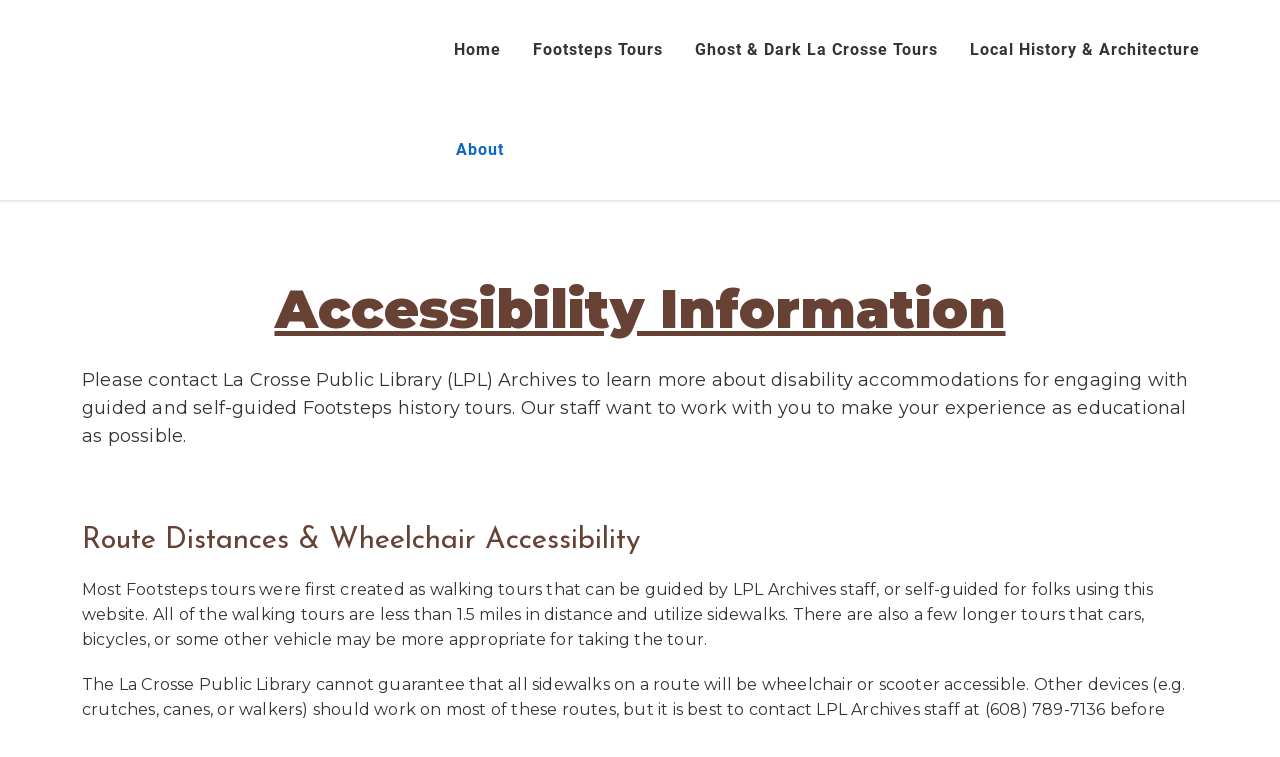

--- FILE ---
content_type: text/html; charset=UTF-8
request_url: https://footstepsoflacrosse.org/about-footsteps/accessibility
body_size: 13468
content:
<!DOCTYPE html>
<html lang="en">
<head>
    <meta http-equiv="X-UA-Compatible" content="IE=edge">
    <meta name="viewport" content="width=device-width, initial-scale=1.0">
    <meta name="author" content="Xanweb">
    <link rel="stylesheet" type="text/css" href="/packages/xw_replica_pro/themes/xw_replica_pro/css/bootstrap-modified.css">
    <link href="/application/files/cache/css/xw_replica_pro/main.css?ts=1715359318" rel="stylesheet" type="text/css" media="all">    
<title>Accessibility :: Footsteps of La Crosse</title>

<meta http-equiv="content-type" content="text/html; charset=UTF-8"/>
<meta name="generator" content="Concrete CMS"/>
<script type="text/javascript">
    var CCM_DISPATCHER_FILENAME = "/index.php";
    var CCM_CID = 379;
    var CCM_EDIT_MODE = false;
    var CCM_ARRANGE_MODE = false;
    var CCM_IMAGE_PATH = "/concrete/images";
    var CCM_APPLICATION_URL = "https://footstepsoflacrosse.org";
    var CCM_REL = "";
    var CCM_ACTIVE_LOCALE = "en_US";
    var CCM_USER_REGISTERED = false;
</script>

<link href="" rel="stylesheet">
<link href="/concrete/css/fontawesome/all.css?ccm_nocache=0d9da7dfa35619b79122be74e29e2d5611754f0d" rel="stylesheet" type="text/css" media="all">
<script type="text/javascript" src="/concrete/js/jquery.js?ccm_nocache=0d9da7dfa35619b79122be74e29e2d5611754f0d"></script>
<link href="/concrete/css/features/navigation/frontend.css?ccm_nocache=0d9da7dfa35619b79122be74e29e2d5611754f0d" rel="stylesheet" type="text/css" media="all">
<link href="/concrete/css/features/imagery/frontend.css?ccm_nocache=0d9da7dfa35619b79122be74e29e2d5611754f0d" rel="stylesheet" type="text/css" media="all">
<link href="/concrete/css/features/basics/frontend.css?ccm_nocache=0d9da7dfa35619b79122be74e29e2d5611754f0d" rel="stylesheet" type="text/css" media="all">

    <script>
        if (navigator.userAgent.match(/IEMobile\/10\.0/)) {
            var msViewportStyle = document.createElement('style');
            msViewportStyle.appendChild(
                document.createTextNode(
                    '@-ms-viewport{width:auto!important}'
                )
            );
            document.querySelector('head').appendChild(msViewportStyle);
        }
    </script>
	
		<link rel="preconnect" href="https://fonts.googleapis.com">
	<link rel="preconnect" href="https://fonts.gstatic.com" crossorigin>
	<link href="https://fonts.googleapis.com/css2?family=Josefin+Sans:wght@400;700&family=Marcellus&family=Marcellus+SC&family=Montserrat:ital,wght@0,100..900;1,100..900&display=swap" rel="stylesheet">
	<link rel="stylesheet" type="text/css" href="/packages/xw_replica_pro/themes/xw_replica_pro/css/custom.css">
	
</head>
<body>

<div class="ccm-page ccm-page-id-379 page-type-page page-template-full">

<header class="rp-header rp-header--mobile-lg rp-header--light   rp-header--smooth rp-header--light-scroll">
    <div class="container-fluid rp-header__wrapper">
        <div class="row align-items-center">
            <div class="col-lg-4 col-6 rp-header__brand">
                <div class="rp-logo">
                                    </div>
            </div>
            <div class="col-lg-8 col-12">
                

    <div class="navigation-bar"><div class="rp-logo"></div><div class="rp-menu-btn" id="rp-menu-btn-204" data-bs-toggle="collapse" data-bs-target="#navul204"><i class="fa fa-bars fa-2x"></i></div><nav class="navigation"><ul id="navul204" class="main"><li class=""><a href="https://www.ft-test.lplftun.org/" target="_self" class="link-item" >Home</a></li><li class="submenu"><a href="https://www.ft-test.lplftun.org/footsteps-tours" target="_self" class="link-item" >Footsteps Tours</a><div class="toggle-menu"></div><ul class="sub-menu-container"><li class=""><a href="https://www.ft-test.lplftun.org/footsteps-tours/build-your-own-tour" target="_self" class="link-item" >Build Your Own Tour</a></li><li class=""><a href="https://www.ft-test.lplftun.org/footsteps-tours/10th-and-cass" target="_self" class="link-item" >10th &amp; Cass Street Residential NRHP District</a></li><li class=""><a href="https://www.ft-test.lplftun.org/footsteps-tours/cass-king" target="_self" class="link-item" >Cass-King Residential NRHP District</a></li><li class=""><a href="https://www.ft-test.lplftun.org/footsteps-tours/crowley-edgewood" target="_self" class="link-item" >Crowley Addition and Edgewood Place</a></li><li class=""><a href="https://www.ft-test.lplftun.org/footsteps-tours/downtown" target="_self" class="link-item" >Downtown La Crosse</a></li><li class=""><a href="https://www.ft-test.lplftun.org/footsteps-tours/franciscan" target="_self" class="link-item" >Franciscan Neighborhood</a></li><li class=""><a href="https://www.ft-test.lplftun.org/footsteps-tours/goosetown" target="_self" class="link-item" >Goosetown Neighborhood</a></li><li class=""><a href="https://www.ft-test.lplftun.org/footsteps-tours/main-street" target="_self" class="link-item" >Main Street Meander</a></li><li class=""><a href="https://www.ft-test.lplftun.org/footsteps-tours/north-la-crosse" target="_self" class="link-item" >North La Crosse</a></li><li class=""><a href="https://www.ft-test.lplftun.org/footsteps-tours/prairie-steps" target="_self" class="link-item" >Prairie Steps</a></li><li class=""><a href="https://www.ft-test.lplftun.org/footsteps-tours/sacred-spaces" target="_self" class="link-item" >Sacred Spaces</a></li><li class=""><a href="https://www.ft-test.lplftun.org/footsteps-tours/uwl" target="_self" class="link-item" >UWL Campus and Neighborhood</a></li><li class=""><a href="https://www.ft-test.lplftun.org/footsteps-tours/additional-NRHP" target="_self" class="link-item" >Additional National Register Properties</a></li><li class=""><a href="https://www.ft-test.lplftun.org/footsteps-tours/locally-designated" target="_self" class="link-item" >Locally-Designated Historic Landmarks</a></li></ul></li><li class=""><a href="https://www.ft-test.lplftun.org/ghost-and-dark-tours" target="_self" class="link-item" >Ghost &amp; Dark La Crosse Tours</a></li><li class="submenu"><a href="https://www.ft-test.lplftun.org/local-history-and-architecture" target="_self" class="link-item" >Local History &amp; Architecture</a><div class="toggle-menu"></div><ul class="sub-menu-container"><li class=""><a href="https://www.ft-test.lplftun.org/local-history-and-architecture/architecture-toolkit" target="_self" class="link-item" >Architecture Toolkit</a></li><li class=""><a href="https://www.ft-test.lplftun.org/local-history-and-architecture/indigenous-land-recognition" target="_self" class="link-item" >Indigenous Land Recognition</a></li></ul></li><li class="current submenu"><a href="https://www.ft-test.lplftun.org/about-footsteps" target="_self" class="link-item" >About</a><div class="toggle-menu"></div><ul class="sub-menu-container"><li class="current current"><a href="https://www.ft-test.lplftun.org/about-footsteps/accessibility" target="_self" class="link-item" >Accessibility</a></li><li class=""><a href="https://www.ft-test.lplftun.org/about-footsteps/contact" target="_self" class="link-item" >Contact</a></li></ul></li></ul></nav></div>

            </div>
                    </div>
    </div>
</header>
    <main>
        <div class="b-top">
                    </div>
        
            <div class="container mtop">
                <div class="row">
                    

<div class="container"><div class="row"><div class="col-md-12">    <h1 style="text-align: center;"><strong><u>Accessibility Information</u></strong></h1>

<p><span style="font-size:18px;"><span style="font-family:Montserrat;">Please contact La Crosse Public Library (LPL) Archives to learn more about disability accommodations for engaging with guided and self-guided Footsteps history tours. Our staff want to work with you to make your experience as educational as possible.</span></span></p>

<p>&nbsp;</p>

<h3>Route Distances &amp; Wheelchair Accessibility</h3>

<p><span style="font-family:Montserrat;">Most Footsteps tours were first created as walking tours that can be guided by LPL Archives staff, or self-guided for folks using this website. All of the walking tours are less than 1.5 miles in distance and utilize sidewalks. There are also a few longer tours that cars, bicycles, or some other vehicle may be more appropriate for taking the tour.</span></p>

<p><span style="font-family:Montserrat;">The La Crosse Public Library cannot guarantee that all sidewalks on a route will be wheelchair or scooter accessible. Other devices (e.g. crutches, canes, or walkers) should work on most of these routes, but it is best to contact LPL Archives staff at (608) 789-7136 before you go out to confirm there is no construction or other obstruction.</span></p>

<p>&nbsp;</p>

<h3>Vision Impairments and Blindness</h3>

<p><span style="font-family:Montserrat;">This website was made using the most updated HTML5 accessibility standards, which includes things like colors, font size, headings, and designated alt-text for images. This website is compatible with read aloud software.&nbsp;</span></p>

<p><span style="font-family:Montserrat;">All original Footsteps tours that were created in 2008-2009 include audio files for each of the stops. Some of the tours added since 2009 do not yet have audio files, though this is something that is planned for the near future. Thank you for your patience.</span></p>

<p><span style="font-family:Montserrat;">If you use a white cane or have a vision impairment and would like to attend a guided, in-person Footsteps tour, you are more than welcome. If desired, please contact LPL Archives staff ahead of time so the guide can add more visual descriptors to their script and enhance your experience.</span></p>

<p>&nbsp;</p>

<h3>Hearing Impairments and Deafness</h3>

<p><span style="font-family:Montserrat;">All Footsteps tour guides utilize a speaker while guiding tours on the streets, and will check in with the audience at the beginning to make sure folks can hear at that volume. Please approach your guide beforehand about raising the volume if you are concerned about hearing the sound system. Contact LPL Archives staff before the tour if you would like access to the script to be able to read along during the guided tour.</span></p>

<p><span style="font-family:Montserrat;">If you would like to request an ASL interpreter be present during a tour, please contact LPL Archives staff as soon as possible.&nbsp;</span></p>

</div></div></div>

    <hr/>


<div class="container"><div class="row"><div class="col-md-12">    <p><span style="font-family:Montserrat;">This website was made by humans and may contain errors. If you have any suggestions, are concerned or have any questions regarding accessibility and the Footsteps website or tours, please contact LPL Archives staff at (608) 789-7136 or archives@lacrosselibrary.org.</span></p>

</div></div></div>                </div>
            </div>
                <div class="">
                    </div>
                    <div class="container ">
                <div class="row">
                                    </div>
            </div>
                </main>

<footer id="footer-theme" class="rp-footer rp-footer--layout-4">
    <div class="rp-footer__top">
            </div>
    <section class="rp-bg-dark-1">
        <div class="container">
            <div class="row">
                <div class="col-md-9">
                    

    <p><a href="https://archives.lacrosselibrary.org/"><strong>La Crosse Public Library Archives</strong></a></p>

<p>800 Main St.</p>

<p>La Crosse, WI 54601</p>

<p>&nbsp;</p>

<p>archives@lacrosselibrary.org</p>

<p>(608) 789-7136</p>

                </div>
                <div class="col-md-3">
                    

    <picture><!--[if IE 9]><video style='display: none;'><![endif]--><!--[if IE 9]></video><![endif]--><img src="/application/files/3417/1509/6637/Logo-Mark_Color-Text_White.png" alt="lpl archives logo" class="ccm-image-block img-fluid bID-509"></picture>

                </div>
            </div>
        </div>
        <div class="container">
            <div class="row">
                <div class="col-md-6">
                                    </div>

                <div class="col-md-3">
                                    </div>
                <div class="col-md-3">
                                    </div>
            </div>
        </div>
    </section>
        </footer>

</div>

<script type="text/javascript" src="/concrete/js/vue.js?ccm_nocache=0d9da7dfa35619b79122be74e29e2d5611754f0d"></script>
<script type="text/javascript" src="/concrete/js/bootstrap.js?ccm_nocache=78621382445b69bee5c8915e0b5c480b85aa8bd0"></script>
<script type="text/javascript" src="/concrete/js/moment.js?ccm_nocache=a5d67e03ed86722d2571a91d739892c3e02a9501"></script>
<script type="text/javascript" src="/ccm/assets/localization/moment/js"></script>
<script type="text/javascript" src="/packages/xw_replica_pro/js/scroll.js?ccm_nocache=3e34e00893b0903a7fba34f080ce744e62dd85f9"></script>
<script type="text/javascript" src="/concrete/js/features/navigation/frontend.js?ccm_nocache=0d9da7dfa35619b79122be74e29e2d5611754f0d"></script>
<script type="text/javascript" src="/concrete/js/features/imagery/frontend.js?ccm_nocache=0d9da7dfa35619b79122be74e29e2d5611754f0d"></script>

<script type="text/javascript" src="/packages/xw_replica_pro/js/main.js"></script>
</body>
</html>


--- FILE ---
content_type: text/css
request_url: https://footstepsoflacrosse.org/application/files/cache/css/xw_replica_pro/main.css?ts=1715359318
body_size: 33716
content:
@import "/packages/xw_replica_pro/themes/xw_replica_pro/css/common.css";.clear_float:before,.clear_float:after{display:table;content:" "}.clear_float:after{clear:both}@font-face{font-family:'Roboto';font-style:normal;font-weight:300;src:url(/packages/xw_replica_pro/themes/xw_replica_pro/css/build/fonts/family/Roboto/fw/300/KFOlCnqEu92Fr1MmSU5fCRc4EsA.woff2) format('woff2');unicode-range:U+0460-052F,U+1C80-1C88,U+20B4,U+2DE0-2DFF,U+A640-A69F,U+FE2E-FE2F}@font-face{font-family:'Roboto';font-style:normal;font-weight:300;src:url(/packages/xw_replica_pro/themes/xw_replica_pro/css/build/fonts/family/Roboto/fw/300/KFOlCnqEu92Fr1MmSU5fABc4EsA.woff2) format('woff2');unicode-range:U+0301,U+0400-045F,U+0490-0491,U+04B0-04B1,U+2116}@font-face{font-family:'Roboto';font-style:normal;font-weight:300;src:url(/packages/xw_replica_pro/themes/xw_replica_pro/css/build/fonts/family/Roboto/fw/300/KFOlCnqEu92Fr1MmSU5fCBc4EsA.woff2) format('woff2');unicode-range:U+1F00-1FFF}@font-face{font-family:'Roboto';font-style:normal;font-weight:300;src:url(/packages/xw_replica_pro/themes/xw_replica_pro/css/build/fonts/family/Roboto/fw/300/KFOlCnqEu92Fr1MmSU5fBxc4EsA.woff2) format('woff2');unicode-range:U+0370-03FF}@font-face{font-family:'Roboto';font-style:normal;font-weight:300;src:url(/packages/xw_replica_pro/themes/xw_replica_pro/css/build/fonts/family/Roboto/fw/300/KFOlCnqEu92Fr1MmSU5fCxc4EsA.woff2) format('woff2');unicode-range:U+0102-0103,U+0110-0111,U+0128-0129,U+0168-0169,U+01A0-01A1,U+01AF-01B0,U+1EA0-1EF9,U+20AB}@font-face{font-family:'Roboto';font-style:normal;font-weight:300;src:url(/packages/xw_replica_pro/themes/xw_replica_pro/css/build/fonts/family/Roboto/fw/300/KFOlCnqEu92Fr1MmSU5fChc4EsA.woff2) format('woff2');unicode-range:U+0100-024F,U+0259,U+1E00-1EFF,U+2020,U+20A0-20AB,U+20AD-20CF,U+2113,U+2C60-2C7F,U+A720-A7FF}@font-face{font-family:'Roboto';font-style:normal;font-weight:300;src:url(/packages/xw_replica_pro/themes/xw_replica_pro/css/build/fonts/family/Roboto/fw/300/KFOlCnqEu92Fr1MmSU5fBBc4.woff2) format('woff2');unicode-range:U+0000-00FF,U+0131,U+0152-0153,U+02BB-02BC,U+02C6,U+02DA,U+02DC,U+2000-206F,U+2074,U+20AC,U+2122,U+2191,U+2193,U+2212,U+2215,U+FEFF,U+FFFD}@font-face{font-family:'Roboto';font-style:normal;font-weight:400;src:url(/packages/xw_replica_pro/themes/xw_replica_pro/css/build/fonts/family/Roboto/fw/400/KFOmCnqEu92Fr1Mu72xKOzY.woff2) format('woff2');unicode-range:U+0460-052F,U+1C80-1C88,U+20B4,U+2DE0-2DFF,U+A640-A69F,U+FE2E-FE2F}@font-face{font-family:'Roboto';font-style:normal;font-weight:400;src:url(/packages/xw_replica_pro/themes/xw_replica_pro/css/build/fonts/family/Roboto/fw/400/KFOmCnqEu92Fr1Mu5mxKOzY.woff2) format('woff2');unicode-range:U+0301,U+0400-045F,U+0490-0491,U+04B0-04B1,U+2116}@font-face{font-family:'Roboto';font-style:normal;font-weight:400;src:url(/packages/xw_replica_pro/themes/xw_replica_pro/css/build/fonts/family/Roboto/fw/400/KFOmCnqEu92Fr1Mu7mxKOzY.woff2) format('woff2');unicode-range:U+1F00-1FFF}@font-face{font-family:'Roboto';font-style:normal;font-weight:400;src:url(/packages/xw_replica_pro/themes/xw_replica_pro/css/build/fonts/family/Roboto/fw/400/KFOmCnqEu92Fr1Mu4WxKOzY.woff2) format('woff2');unicode-range:U+0370-03FF}@font-face{font-family:'Roboto';font-style:normal;font-weight:400;src:url(/packages/xw_replica_pro/themes/xw_replica_pro/css/build/fonts/family/Roboto/fw/400/KFOmCnqEu92Fr1Mu7WxKOzY.woff2) format('woff2');unicode-range:U+0102-0103,U+0110-0111,U+0128-0129,U+0168-0169,U+01A0-01A1,U+01AF-01B0,U+1EA0-1EF9,U+20AB}@font-face{font-family:'Roboto';font-style:normal;font-weight:400;src:url(/packages/xw_replica_pro/themes/xw_replica_pro/css/build/fonts/family/Roboto/fw/400/KFOmCnqEu92Fr1Mu7GxKOzY.woff2) format('woff2');unicode-range:U+0100-024F,U+0259,U+1E00-1EFF,U+2020,U+20A0-20AB,U+20AD-20CF,U+2113,U+2C60-2C7F,U+A720-A7FF}@font-face{font-family:'Roboto';font-style:normal;font-weight:400;src:url(/packages/xw_replica_pro/themes/xw_replica_pro/css/build/fonts/family/Roboto/fw/400/KFOmCnqEu92Fr1Mu4mxK.woff2) format('woff2');unicode-range:U+0000-00FF,U+0131,U+0152-0153,U+02BB-02BC,U+02C6,U+02DA,U+02DC,U+2000-206F,U+2074,U+20AC,U+2122,U+2191,U+2193,U+2212,U+2215,U+FEFF,U+FFFD}@font-face{font-family:'Roboto';font-style:normal;font-weight:500;src:url(/packages/xw_replica_pro/themes/xw_replica_pro/css/build/fonts/family/Roboto/fw/500/KFOlCnqEu92Fr1MmEU9fCRc4EsA.woff2) format('woff2');unicode-range:U+0460-052F,U+1C80-1C88,U+20B4,U+2DE0-2DFF,U+A640-A69F,U+FE2E-FE2F}@font-face{font-family:'Roboto';font-style:normal;font-weight:500;src:url(/packages/xw_replica_pro/themes/xw_replica_pro/css/build/fonts/family/Roboto/fw/500/KFOlCnqEu92Fr1MmEU9fABc4EsA.woff2) format('woff2');unicode-range:U+0301,U+0400-045F,U+0490-0491,U+04B0-04B1,U+2116}@font-face{font-family:'Roboto';font-style:normal;font-weight:500;src:url(/packages/xw_replica_pro/themes/xw_replica_pro/css/build/fonts/family/Roboto/fw/500/KFOlCnqEu92Fr1MmEU9fCBc4EsA.woff2) format('woff2');unicode-range:U+1F00-1FFF}@font-face{font-family:'Roboto';font-style:normal;font-weight:500;src:url(/packages/xw_replica_pro/themes/xw_replica_pro/css/build/fonts/family/Roboto/fw/500/KFOlCnqEu92Fr1MmEU9fBxc4EsA.woff2) format('woff2');unicode-range:U+0370-03FF}@font-face{font-family:'Roboto';font-style:normal;font-weight:500;src:url(/packages/xw_replica_pro/themes/xw_replica_pro/css/build/fonts/family/Roboto/fw/500/KFOlCnqEu92Fr1MmEU9fCxc4EsA.woff2) format('woff2');unicode-range:U+0102-0103,U+0110-0111,U+0128-0129,U+0168-0169,U+01A0-01A1,U+01AF-01B0,U+1EA0-1EF9,U+20AB}@font-face{font-family:'Roboto';font-style:normal;font-weight:500;src:url(/packages/xw_replica_pro/themes/xw_replica_pro/css/build/fonts/family/Roboto/fw/500/KFOlCnqEu92Fr1MmEU9fChc4EsA.woff2) format('woff2');unicode-range:U+0100-024F,U+0259,U+1E00-1EFF,U+2020,U+20A0-20AB,U+20AD-20CF,U+2113,U+2C60-2C7F,U+A720-A7FF}@font-face{font-family:'Roboto';font-style:normal;font-weight:500;src:url(/packages/xw_replica_pro/themes/xw_replica_pro/css/build/fonts/family/Roboto/fw/500/KFOlCnqEu92Fr1MmEU9fBBc4.woff2) format('woff2');unicode-range:U+0000-00FF,U+0131,U+0152-0153,U+02BB-02BC,U+02C6,U+02DA,U+02DC,U+2000-206F,U+2074,U+20AC,U+2122,U+2191,U+2193,U+2212,U+2215,U+FEFF,U+FFFD}@font-face{font-family:'Roboto';font-style:normal;font-weight:700;src:url(/packages/xw_replica_pro/themes/xw_replica_pro/css/build/fonts/family/Roboto/fw/700/KFOlCnqEu92Fr1MmWUlfCRc4EsA.woff2) format('woff2');unicode-range:U+0460-052F,U+1C80-1C88,U+20B4,U+2DE0-2DFF,U+A640-A69F,U+FE2E-FE2F}@font-face{font-family:'Roboto';font-style:normal;font-weight:700;src:url(/packages/xw_replica_pro/themes/xw_replica_pro/css/build/fonts/family/Roboto/fw/700/KFOlCnqEu92Fr1MmWUlfABc4EsA.woff2) format('woff2');unicode-range:U+0301,U+0400-045F,U+0490-0491,U+04B0-04B1,U+2116}@font-face{font-family:'Roboto';font-style:normal;font-weight:700;src:url(/packages/xw_replica_pro/themes/xw_replica_pro/css/build/fonts/family/Roboto/fw/700/KFOlCnqEu92Fr1MmWUlfCBc4EsA.woff2) format('woff2');unicode-range:U+1F00-1FFF}@font-face{font-family:'Roboto';font-style:normal;font-weight:700;src:url(/packages/xw_replica_pro/themes/xw_replica_pro/css/build/fonts/family/Roboto/fw/700/KFOlCnqEu92Fr1MmWUlfBxc4EsA.woff2) format('woff2');unicode-range:U+0370-03FF}@font-face{font-family:'Roboto';font-style:normal;font-weight:700;src:url(/packages/xw_replica_pro/themes/xw_replica_pro/css/build/fonts/family/Roboto/fw/700/KFOlCnqEu92Fr1MmWUlfCxc4EsA.woff2) format('woff2');unicode-range:U+0102-0103,U+0110-0111,U+0128-0129,U+0168-0169,U+01A0-01A1,U+01AF-01B0,U+1EA0-1EF9,U+20AB}@font-face{font-family:'Roboto';font-style:normal;font-weight:700;src:url(/packages/xw_replica_pro/themes/xw_replica_pro/css/build/fonts/family/Roboto/fw/700/KFOlCnqEu92Fr1MmWUlfChc4EsA.woff2) format('woff2');unicode-range:U+0100-024F,U+0259,U+1E00-1EFF,U+2020,U+20A0-20AB,U+20AD-20CF,U+2113,U+2C60-2C7F,U+A720-A7FF}@font-face{font-family:'Roboto';font-style:normal;font-weight:700;src:url(/packages/xw_replica_pro/themes/xw_replica_pro/css/build/fonts/family/Roboto/fw/700/KFOlCnqEu92Fr1MmWUlfBBc4.woff2) format('woff2');unicode-range:U+0000-00FF,U+0131,U+0152-0153,U+02BB-02BC,U+02C6,U+02DA,U+02DC,U+2000-206F,U+2074,U+20AC,U+2122,U+2191,U+2193,U+2212,U+2215,U+FEFF,U+FFFD}@font-face{font-family:'Roboto';font-style:normal;font-weight:900;src:url(/packages/xw_replica_pro/themes/xw_replica_pro/css/build/fonts/family/Roboto/fw/900/KFOlCnqEu92Fr1MmYUtfCRc4EsA.woff2) format('woff2');unicode-range:U+0460-052F,U+1C80-1C88,U+20B4,U+2DE0-2DFF,U+A640-A69F,U+FE2E-FE2F}@font-face{font-family:'Roboto';font-style:normal;font-weight:900;src:url(/packages/xw_replica_pro/themes/xw_replica_pro/css/build/fonts/family/Roboto/fw/900/KFOlCnqEu92Fr1MmYUtfABc4EsA.woff2) format('woff2');unicode-range:U+0301,U+0400-045F,U+0490-0491,U+04B0-04B1,U+2116}@font-face{font-family:'Roboto';font-style:normal;font-weight:900;src:url(/packages/xw_replica_pro/themes/xw_replica_pro/css/build/fonts/family/Roboto/fw/900/KFOlCnqEu92Fr1MmYUtfCBc4EsA.woff2) format('woff2');unicode-range:U+1F00-1FFF}@font-face{font-family:'Roboto';font-style:normal;font-weight:900;src:url(/packages/xw_replica_pro/themes/xw_replica_pro/css/build/fonts/family/Roboto/fw/900/KFOlCnqEu92Fr1MmYUtfBxc4EsA.woff2) format('woff2');unicode-range:U+0370-03FF}@font-face{font-family:'Roboto';font-style:normal;font-weight:900;src:url(/packages/xw_replica_pro/themes/xw_replica_pro/css/build/fonts/family/Roboto/fw/900/KFOlCnqEu92Fr1MmYUtfCxc4EsA.woff2) format('woff2');unicode-range:U+0102-0103,U+0110-0111,U+0128-0129,U+0168-0169,U+01A0-01A1,U+01AF-01B0,U+1EA0-1EF9,U+20AB}@font-face{font-family:'Roboto';font-style:normal;font-weight:900;src:url(/packages/xw_replica_pro/themes/xw_replica_pro/css/build/fonts/family/Roboto/fw/900/KFOlCnqEu92Fr1MmYUtfChc4EsA.woff2) format('woff2');unicode-range:U+0100-024F,U+0259,U+1E00-1EFF,U+2020,U+20A0-20AB,U+20AD-20CF,U+2113,U+2C60-2C7F,U+A720-A7FF}@font-face{font-family:'Roboto';font-style:normal;font-weight:900;src:url(/packages/xw_replica_pro/themes/xw_replica_pro/css/build/fonts/family/Roboto/fw/900/KFOlCnqEu92Fr1MmYUtfBBc4.woff2) format('woff2');unicode-range:U+0000-00FF,U+0131,U+0152-0153,U+02BB-02BC,U+02C6,U+02DA,U+02DC,U+2000-206F,U+2074,U+20AC,U+2122,U+2191,U+2193,U+2212,U+2215,U+FEFF,U+FFFD}@font-face{font-family:'Cardo';font-style:normal;font-weight:400;src:url(/packages/xw_replica_pro/themes/xw_replica_pro/css/build/fonts/family/Cardo/fw/400/wlp_gwjKBV1pqhv03IEp2A.woff2) format('woff2');unicode-range:U+1F00-1FFF}@font-face{font-family:'Cardo';font-style:normal;font-weight:400;src:url(/packages/xw_replica_pro/themes/xw_replica_pro/css/build/fonts/family/Cardo/fw/400/wlp_gwjKBV1pqhv73IEp2A.woff2) format('woff2');unicode-range:U+0370-03FF}@font-face{font-family:'Cardo';font-style:normal;font-weight:400;src:url(/packages/xw_replica_pro/themes/xw_replica_pro/css/build/fonts/family/Cardo/fw/400/wlp_gwjKBV1pqhv23IEp2A.woff2) format('woff2');unicode-range:U+0100-024F,U+0259,U+1E00-1EFF,U+2020,U+20A0-20AB,U+20AD-20CF,U+2113,U+2C60-2C7F,U+A720-A7FF}@font-face{font-family:'Cardo';font-style:normal;font-weight:400;src:url(/packages/xw_replica_pro/themes/xw_replica_pro/css/build/fonts/family/Cardo/fw/400/wlp_gwjKBV1pqhv43IE.woff2) format('woff2');unicode-range:U+0000-00FF,U+0131,U+0152-0153,U+02BB-02BC,U+02C6,U+02DA,U+02DC,U+2000-206F,U+2074,U+20AC,U+2122,U+2191,U+2193,U+2212,U+2215,U+FEFF,U+FFFD}@font-face{font-family:'Cardo';font-style:italic;font-weight:400;src:url(/packages/xw_replica_pro/themes/xw_replica_pro/css/build/fonts/family/Cardo/fw/400i/wlpxgwjKBV1pqhv97I8x3F5O.woff2) format('woff2');unicode-range:U+1F00-1FFF}@font-face{font-family:'Cardo';font-style:italic;font-weight:400;src:url(/packages/xw_replica_pro/themes/xw_replica_pro/css/build/fonts/family/Cardo/fw/400i/wlpxgwjKBV1pqhv97IAx3F5O.woff2) format('woff2');unicode-range:U+0370-03FF}@font-face{font-family:'Cardo';font-style:italic;font-weight:400;src:url(/packages/xw_replica_pro/themes/xw_replica_pro/css/build/fonts/family/Cardo/fw/400i/wlpxgwjKBV1pqhv97I0x3F5O.woff2) format('woff2');unicode-range:U+0100-024F,U+0259,U+1E00-1EFF,U+2020,U+20A0-20AB,U+20AD-20CF,U+2113,U+2C60-2C7F,U+A720-A7FF}@font-face{font-family:'Cardo';font-style:italic;font-weight:400;src:url(/packages/xw_replica_pro/themes/xw_replica_pro/css/build/fonts/family/Cardo/fw/400i/wlpxgwjKBV1pqhv97IMx3A.woff2) format('woff2');unicode-range:U+0000-00FF,U+0131,U+0152-0153,U+02BB-02BC,U+02C6,U+02DA,U+02DC,U+2000-206F,U+2074,U+20AC,U+2122,U+2191,U+2193,U+2212,U+2215,U+FEFF,U+FFFD}@font-face{font-family:'Cardo';font-style:normal;font-weight:700;src:url(/packages/xw_replica_pro/themes/xw_replica_pro/css/build/fonts/family/Cardo/fw/700/wlpygwjKBV1pqhND-ZQa-WN3aQ.woff2) format('woff2');unicode-range:U+1F00-1FFF}@font-face{font-family:'Cardo';font-style:normal;font-weight:700;src:url(/packages/xw_replica_pro/themes/xw_replica_pro/css/build/fonts/family/Cardo/fw/700/wlpygwjKBV1pqhND-ZQV-WN3aQ.woff2) format('woff2');unicode-range:U+0370-03FF}@font-face{font-family:'Cardo';font-style:normal;font-weight:700;src:url(/packages/xw_replica_pro/themes/xw_replica_pro/css/build/fonts/family/Cardo/fw/700/wlpygwjKBV1pqhND-ZQY-WN3aQ.woff2) format('woff2');unicode-range:U+0100-024F,U+0259,U+1E00-1EFF,U+2020,U+20A0-20AB,U+20AD-20CF,U+2113,U+2C60-2C7F,U+A720-A7FF}@font-face{font-family:'Cardo';font-style:normal;font-weight:700;src:url(/packages/xw_replica_pro/themes/xw_replica_pro/css/build/fonts/family/Cardo/fw/700/wlpygwjKBV1pqhND-ZQW-WM.woff2) format('woff2');unicode-range:U+0000-00FF,U+0131,U+0152-0153,U+02BB-02BC,U+02C6,U+02DA,U+02DC,U+2000-206F,U+2074,U+20AC,U+2122,U+2191,U+2193,U+2212,U+2215,U+FEFF,U+FFFD}:root{--rp-primary-opcaity-5:rgba(8,102,196,0.5);--rp-primary-opcaity-6:rgba(8,102,196,0.6);--rp-primary-opcaity-7:rgba(8,102,196,0.7);--rp-primary-lighten-5:#0973dd;--rp-primary-lighten-10:#0a7ff5;--rp-primary-lighten-20:#3b99f7;--rp-primary-lighten-30:#6cb2f9;--rp-primary-darken-5:#0759ac;--rp-primary-darken-10:#064c93;--rp-primary-darken-20:#043362;--rp-primary-darken-30:#021931;--rp-body-color-lighten-25:#737373;--rp-primary:#0866c4;--rp-body-color:#333;--rp-body-bg-color:#fff;--rp-body-font-family:Roboto;--rp-page-title-font-family:Roboto;--rp-page-title-font-size:2.5rem;--rp-page-title-font-weight:500;--rp-page-title-text-transformation:none;--rp-body-font-size:16px;--rp-body-font-weight:400;--rp-body-text-transform:none;--rp-page-error-img-wrapper-bg:#fff;--rp-page-header-border-color:#eee;--rp-figcaption-hover-bg-color:#fff;--rp-footer-nav-link-color:#021931;--rp-footer-light-bg-color:#f8f8f8;--rp-accent-background-color:#edf6ff;--rp-light-footer-text-color:#5b676c;--rp-light-header-background-color:#fff;--rp-trans-light-header-background-color:rgba(255,255,255,0.8);--rp-search-input-bg-color:#fff;--rp-dark-header-background-color:#242426;--rp-light-header-border-color:#eee;--rp-dark-header-border-color:#272727;--rp-dark-header-text-color:#fff;--rp-light-header-text-color:#333;--rp-social-links-link-color:#666;--rp-search-block-before-color:#666;--rp-search-block-text-border-color:#999;--rp-dark-footer-background-color:#242426;--rp-dark-footer-3-background-color:#29292b;--rp-dark-footer-text-color:#f6f6f6;--rp-dark-footer-text-color-lighten-5:#fff;--rp-tags-selected-border-color:#1a1a1a;--rp-h1-type-font-size:2.5rem;--rp-h1-type-font-family:Roboto;--rp-h2-type-font-size:2rem;--rp-navigation-font-family:Roboto;--rp-navigation-font-size:16px;--rp-navigation-font-weight:700;--rp-navigation-text-transform:none;--rp-image-slider-overlay-color:rgba(0,0,0,0.3);--xw-pages-carousel-bullet-hover-color:#0866c4;--xw-pages-carousel-bullet-active-color:#0866c4;--xw-pages-carousel-arrow-color:#0866c4;--xw-pages-carousel-arrow-border:1px solid #0866c4;--xw-lite-slider-banner-bg:#fff;--xw-lite-slider-arrow-hover-bg:#0866c4;--xw-lite-slider-arrow-bg:#0866c4;--xw-lite-slider-bullet-hover-color:#0866c4;--xw-lite-slider-bullet-active-color:#0866c4;--xw-twitter-tweet-padding:6px 0 25px 0;--xw-twitter-icon-hover-color:#0866c4;--xw-twitter-date-hover-color:#0866c4;--xw-twitter-body-bg-color:#fff;--xw-timeline-slider-item-bubble-color:#0866c4;--xw-timeline-slider-item-active-bubble-color:#0866c4;--xw-timeline-slider-item-active-size:25px;--xw-timeline-slider-item-size:20px;--xw-timeline-slider-item-headline:1rem;--xw-timeline-slider-item-subline:.9rem;--xw-timeline-slider-item-transform:translateY(-2px);--xw-timeline-slider-item-arrow-height:160px;--xw-timeline-slider-item-arrow-width:80px;--xw-preset-switcher-primary:#0866c4}div.ccm-page .btn{-webkit-border-radius:20px;-moz-border-radius:20px;border-radius:20px;-ms-border-radius:20px}div.ccm-page .btn-success{color:#fff;background-color:#0c6;border-color:#4cae4c}div.ccm-page .btn-success:focus,div.ccm-page .btn-success.focus{color:#fff;background-color:#00994d;border-color:#255625;box-shadow:0 0 0 .25rem rgba(103,187,103,0.5)}div.ccm-page .btn-success:hover{color:#fff;background-color:#00994d;border-color:#398439}div.ccm-page .btn-success:active,div.ccm-page .btn-success.active,.open>.dropdown-togglediv.ccm-page .btn-success{color:#fff;background-color:#00994d;background-image:none;border-color:#398439}div.ccm-page .btn-success:active:hover,div.ccm-page .btn-success.active:hover,.open>.dropdown-togglediv.ccm-page .btn-success:hover,div.ccm-page .btn-success:active:focus,div.ccm-page .btn-success.active:focus,.open>.dropdown-togglediv.ccm-page .btn-success:focus,div.ccm-page .btn-success:active.focus,div.ccm-page .btn-success.active.focus,.open>.dropdown-togglediv.ccm-page .btn-success.focus{color:#fff;background-color:#00753b;border-color:#255625}div.ccm-page .btn-success.disabled:hover,div.ccm-page .btn-success[disabled]:hover,fieldset[disabled] div.ccm-page .btn-success:hover,div.ccm-page .btn-success.disabled:focus,div.ccm-page .btn-success[disabled]:focus,fieldset[disabled] div.ccm-page .btn-success:focus,div.ccm-page .btn-success.disabled.focus,div.ccm-page .btn-success[disabled].focus,fieldset[disabled] div.ccm-page .btn-success.focus{background-color:#0c6;border-color:#4cae4c}div.ccm-page .btn-success .badge{color:#0c6;background-color:#fff}div.ccm-page .btn-default{color:#333;background-color:#fff;border-color:#0866c4}div.ccm-page .btn-default:focus,div.ccm-page .btn-default.focus{color:#333;background-color:#e6e6e6;border-color:#03264a;box-shadow:0 0 0 .25rem rgba(14,94,174,0.5)}div.ccm-page .btn-default:hover{color:#333;background-color:#e6e6e6;border-color:#064789}div.ccm-page .btn-default:active,div.ccm-page .btn-default.active,.open>.dropdown-togglediv.ccm-page .btn-default{color:#333;background-color:#e6e6e6;background-image:none;border-color:#064789}div.ccm-page .btn-default:active:hover,div.ccm-page .btn-default.active:hover,.open>.dropdown-togglediv.ccm-page .btn-default:hover,div.ccm-page .btn-default:active:focus,div.ccm-page .btn-default.active:focus,.open>.dropdown-togglediv.ccm-page .btn-default:focus,div.ccm-page .btn-default:active.focus,div.ccm-page .btn-default.active.focus,.open>.dropdown-togglediv.ccm-page .btn-default.focus{color:#333;background-color:#d4d4d4;border-color:#03264a}div.ccm-page .btn-default.disabled:hover,div.ccm-page .btn-default[disabled]:hover,fieldset[disabled] div.ccm-page .btn-default:hover,div.ccm-page .btn-default.disabled:focus,div.ccm-page .btn-default[disabled]:focus,fieldset[disabled] div.ccm-page .btn-default:focus,div.ccm-page .btn-default.disabled.focus,div.ccm-page .btn-default[disabled].focus,fieldset[disabled] div.ccm-page .btn-default.focus{background-color:#fff;border-color:#0866c4}div.ccm-page .btn-default .badge{color:#fff;background-color:#333}div.ccm-page .btn-outline-secondary{color:#333;background-color:#fff;border-color:#0866c4}div.ccm-page .btn-outline-secondary:focus,div.ccm-page .btn-outline-secondary.focus{color:#333;background-color:#e6e6e6;border-color:#03264a;box-shadow:0 0 0 .25rem rgba(14,94,174,0.5)}div.ccm-page .btn-outline-secondary:hover{color:#333;background-color:#e6e6e6;border-color:#064789}div.ccm-page .btn-outline-secondary:active,div.ccm-page .btn-outline-secondary.active,.open>.dropdown-togglediv.ccm-page .btn-outline-secondary{color:#333;background-color:#e6e6e6;background-image:none;border-color:#064789}div.ccm-page .btn-outline-secondary:active:hover,div.ccm-page .btn-outline-secondary.active:hover,.open>.dropdown-togglediv.ccm-page .btn-outline-secondary:hover,div.ccm-page .btn-outline-secondary:active:focus,div.ccm-page .btn-outline-secondary.active:focus,.open>.dropdown-togglediv.ccm-page .btn-outline-secondary:focus,div.ccm-page .btn-outline-secondary:active.focus,div.ccm-page .btn-outline-secondary.active.focus,.open>.dropdown-togglediv.ccm-page .btn-outline-secondary.focus{color:#333;background-color:#d4d4d4;border-color:#03264a}div.ccm-page .btn-outline-secondary.disabled:hover,div.ccm-page .btn-outline-secondary[disabled]:hover,fieldset[disabled] div.ccm-page .btn-outline-secondary:hover,div.ccm-page .btn-outline-secondary.disabled:focus,div.ccm-page .btn-outline-secondary[disabled]:focus,fieldset[disabled] div.ccm-page .btn-outline-secondary:focus,div.ccm-page .btn-outline-secondary.disabled.focus,div.ccm-page .btn-outline-secondary[disabled].focus,fieldset[disabled] div.ccm-page .btn-outline-secondary.focus{background-color:#fff;border-color:#0866c4}div.ccm-page .btn-outline-secondary .badge{color:#fff;background-color:#333}div.ccm-page .btn-primary{color:#fff;background-color:#0866c4;border-color:#0866c4}div.ccm-page .btn-primary:focus,div.ccm-page .btn-primary.focus{color:#fff;background-color:#064c93;border-color:#03264a;box-shadow:0 0 0 .25rem rgba(45,125,205,0.5)}div.ccm-page .btn-primary:hover{color:#fff;background-color:#064c93;border-color:#064789}div.ccm-page .btn-primary:active,div.ccm-page .btn-primary.active,.open>.dropdown-togglediv.ccm-page .btn-primary{color:#fff;background-color:#064c93;background-image:none;border-color:#064789}div.ccm-page .btn-primary:active:hover,div.ccm-page .btn-primary.active:hover,.open>.dropdown-togglediv.ccm-page .btn-primary:hover,div.ccm-page .btn-primary:active:focus,div.ccm-page .btn-primary.active:focus,.open>.dropdown-togglediv.ccm-page .btn-primary:focus,div.ccm-page .btn-primary:active.focus,div.ccm-page .btn-primary.active.focus,.open>.dropdown-togglediv.ccm-page .btn-primary.focus{color:#fff;background-color:#053b71;border-color:#03264a}div.ccm-page .btn-primary.disabled:hover,div.ccm-page .btn-primary[disabled]:hover,fieldset[disabled] div.ccm-page .btn-primary:hover,div.ccm-page .btn-primary.disabled:focus,div.ccm-page .btn-primary[disabled]:focus,fieldset[disabled] div.ccm-page .btn-primary:focus,div.ccm-page .btn-primary.disabled.focus,div.ccm-page .btn-primary[disabled].focus,fieldset[disabled] div.ccm-page .btn-primary.focus{background-color:#0866c4;border-color:#0866c4}div.ccm-page .btn-primary .badge{color:#0866c4;background-color:#fff}div.ccm-page .btn-outline-primary{color:#0866c4;background-color:#fff;border-color:#0866c4}div.ccm-page .btn-outline-primary:focus,div.ccm-page .btn-outline-primary.focus{color:#0866c4;background-color:#e6e6e6;border-color:#03264a;box-shadow:0 0 0 .25rem rgba(8,102,196,0.5)}div.ccm-page .btn-outline-primary:hover{color:#0866c4;background-color:#e6e6e6;border-color:#064789}div.ccm-page .btn-outline-primary:active,div.ccm-page .btn-outline-primary.active,.open>.dropdown-togglediv.ccm-page .btn-outline-primary{color:#0866c4;background-color:#e6e6e6;background-image:none;border-color:#064789}div.ccm-page .btn-outline-primary:active:hover,div.ccm-page .btn-outline-primary.active:hover,.open>.dropdown-togglediv.ccm-page .btn-outline-primary:hover,div.ccm-page .btn-outline-primary:active:focus,div.ccm-page .btn-outline-primary.active:focus,.open>.dropdown-togglediv.ccm-page .btn-outline-primary:focus,div.ccm-page .btn-outline-primary:active.focus,div.ccm-page .btn-outline-primary.active.focus,.open>.dropdown-togglediv.ccm-page .btn-outline-primary.focus{color:#0866c4;background-color:#d4d4d4;border-color:#03264a}div.ccm-page .btn-outline-primary.disabled:hover,div.ccm-page .btn-outline-primary[disabled]:hover,fieldset[disabled] div.ccm-page .btn-outline-primary:hover,div.ccm-page .btn-outline-primary.disabled:focus,div.ccm-page .btn-outline-primary[disabled]:focus,fieldset[disabled] div.ccm-page .btn-outline-primary:focus,div.ccm-page .btn-outline-primary.disabled.focus,div.ccm-page .btn-outline-primary[disabled].focus,fieldset[disabled] div.ccm-page .btn-outline-primary.focus{background-color:#fff;border-color:#0866c4}div.ccm-page .btn-outline-primary .badge{color:#fff;background-color:#0866c4}div.ccm-page .rp-page-list-with-buttons .rp-page-list__item .rp-page-list__read-more,div.ccm-page .rp-page-list-with-buttons .rp-page-list__item--horizontal .rp-page-list__read-more{color:#333;background-color:#fff;border-color:#0866c4}div.ccm-page .rp-page-list-with-buttons .rp-page-list__item .rp-page-list__read-more:focus,div.ccm-page .rp-page-list-with-buttons .rp-page-list__item--horizontal .rp-page-list__read-more:focus,div.ccm-page .rp-page-list-with-buttons .rp-page-list__item .rp-page-list__read-more.focus,div.ccm-page .rp-page-list-with-buttons .rp-page-list__item--horizontal .rp-page-list__read-more.focus{color:#333;background-color:#e6e6e6;border-color:#03264a;box-shadow:0 0 0 .25rem rgba(14,94,174,0.5)}div.ccm-page .rp-page-list-with-buttons .rp-page-list__item .rp-page-list__read-more:hover,div.ccm-page .rp-page-list-with-buttons .rp-page-list__item--horizontal .rp-page-list__read-more:hover{color:#333;background-color:#e6e6e6;border-color:#064789}div.ccm-page .rp-page-list-with-buttons .rp-page-list__item .rp-page-list__read-more:active,div.ccm-page .rp-page-list-with-buttons .rp-page-list__item--horizontal .rp-page-list__read-more:active,div.ccm-page .rp-page-list-with-buttons .rp-page-list__item .rp-page-list__read-more.active,div.ccm-page .rp-page-list-with-buttons .rp-page-list__item--horizontal .rp-page-list__read-more.active,.open>.dropdown-togglediv.ccm-page .rp-page-list-with-buttons .rp-page-list__item .rp-page-list__read-more,.open>.dropdown-togglediv.ccm-page .rp-page-list-with-buttons .rp-page-list__item--horizontal .rp-page-list__read-more{color:#333;background-color:#e6e6e6;background-image:none;border-color:#064789}div.ccm-page .rp-page-list-with-buttons .rp-page-list__item .rp-page-list__read-more:active:hover,div.ccm-page .rp-page-list-with-buttons .rp-page-list__item--horizontal .rp-page-list__read-more:active:hover,div.ccm-page .rp-page-list-with-buttons .rp-page-list__item .rp-page-list__read-more.active:hover,div.ccm-page .rp-page-list-with-buttons .rp-page-list__item--horizontal .rp-page-list__read-more.active:hover,.open>.dropdown-togglediv.ccm-page .rp-page-list-with-buttons .rp-page-list__item .rp-page-list__read-more:hover,.open>.dropdown-togglediv.ccm-page .rp-page-list-with-buttons .rp-page-list__item--horizontal .rp-page-list__read-more:hover,div.ccm-page .rp-page-list-with-buttons .rp-page-list__item .rp-page-list__read-more:active:focus,div.ccm-page .rp-page-list-with-buttons .rp-page-list__item--horizontal .rp-page-list__read-more:active:focus,div.ccm-page .rp-page-list-with-buttons .rp-page-list__item .rp-page-list__read-more.active:focus,div.ccm-page .rp-page-list-with-buttons .rp-page-list__item--horizontal .rp-page-list__read-more.active:focus,.open>.dropdown-togglediv.ccm-page .rp-page-list-with-buttons .rp-page-list__item .rp-page-list__read-more:focus,.open>.dropdown-togglediv.ccm-page .rp-page-list-with-buttons .rp-page-list__item--horizontal .rp-page-list__read-more:focus,div.ccm-page .rp-page-list-with-buttons .rp-page-list__item .rp-page-list__read-more:active.focus,div.ccm-page .rp-page-list-with-buttons .rp-page-list__item--horizontal .rp-page-list__read-more:active.focus,div.ccm-page .rp-page-list-with-buttons .rp-page-list__item .rp-page-list__read-more.active.focus,div.ccm-page .rp-page-list-with-buttons .rp-page-list__item--horizontal .rp-page-list__read-more.active.focus,.open>.dropdown-togglediv.ccm-page .rp-page-list-with-buttons .rp-page-list__item .rp-page-list__read-more.focus,.open>.dropdown-togglediv.ccm-page .rp-page-list-with-buttons .rp-page-list__item--horizontal .rp-page-list__read-more.focus{color:#333;background-color:#d4d4d4;border-color:#03264a}div.ccm-page .rp-page-list-with-buttons .rp-page-list__item .rp-page-list__read-more.disabled:hover,div.ccm-page .rp-page-list-with-buttons .rp-page-list__item--horizontal .rp-page-list__read-more.disabled:hover,div.ccm-page .rp-page-list-with-buttons .rp-page-list__item .rp-page-list__read-more[disabled]:hover,div.ccm-page .rp-page-list-with-buttons .rp-page-list__item--horizontal .rp-page-list__read-more[disabled]:hover,fieldset[disabled] div.ccm-page .rp-page-list-with-buttons .rp-page-list__item .rp-page-list__read-more:hover,fieldset[disabled] div.ccm-page .rp-page-list-with-buttons .rp-page-list__item--horizontal .rp-page-list__read-more:hover,div.ccm-page .rp-page-list-with-buttons .rp-page-list__item .rp-page-list__read-more.disabled:focus,div.ccm-page .rp-page-list-with-buttons .rp-page-list__item--horizontal .rp-page-list__read-more.disabled:focus,div.ccm-page .rp-page-list-with-buttons .rp-page-list__item .rp-page-list__read-more[disabled]:focus,div.ccm-page .rp-page-list-with-buttons .rp-page-list__item--horizontal .rp-page-list__read-more[disabled]:focus,fieldset[disabled] div.ccm-page .rp-page-list-with-buttons .rp-page-list__item .rp-page-list__read-more:focus,fieldset[disabled] div.ccm-page .rp-page-list-with-buttons .rp-page-list__item--horizontal .rp-page-list__read-more:focus,div.ccm-page .rp-page-list-with-buttons .rp-page-list__item .rp-page-list__read-more.disabled.focus,div.ccm-page .rp-page-list-with-buttons .rp-page-list__item--horizontal .rp-page-list__read-more.disabled.focus,div.ccm-page .rp-page-list-with-buttons .rp-page-list__item .rp-page-list__read-more[disabled].focus,div.ccm-page .rp-page-list-with-buttons .rp-page-list__item--horizontal .rp-page-list__read-more[disabled].focus,fieldset[disabled] div.ccm-page .rp-page-list-with-buttons .rp-page-list__item .rp-page-list__read-more.focus,fieldset[disabled] div.ccm-page .rp-page-list-with-buttons .rp-page-list__item--horizontal .rp-page-list__read-more.focus{background-color:#fff;border-color:#0866c4}div.ccm-page .rp-page-list-with-buttons .rp-page-list__item .rp-page-list__read-more .badge,div.ccm-page .rp-page-list-with-buttons .rp-page-list__item--horizontal .rp-page-list__read-more .badge{color:#fff;background-color:#333}div.mfp-wrap .btn-primary{color:#fff;background-color:#0866c4;border-color:#0866c4}div.mfp-wrap .btn-primary:focus,div.mfp-wrap .btn-primary.focus{color:#fff;background-color:#064c93;border-color:#03264a;box-shadow:0 0 0 .25rem rgba(45,125,205,0.5)}div.mfp-wrap .btn-primary:hover{color:#fff;background-color:#064c93;border-color:#064789}div.mfp-wrap .btn-primary:active,div.mfp-wrap .btn-primary.active,.open>.dropdown-togglediv.mfp-wrap .btn-primary{color:#fff;background-color:#064c93;background-image:none;border-color:#064789}div.mfp-wrap .btn-primary:active:hover,div.mfp-wrap .btn-primary.active:hover,.open>.dropdown-togglediv.mfp-wrap .btn-primary:hover,div.mfp-wrap .btn-primary:active:focus,div.mfp-wrap .btn-primary.active:focus,.open>.dropdown-togglediv.mfp-wrap .btn-primary:focus,div.mfp-wrap .btn-primary:active.focus,div.mfp-wrap .btn-primary.active.focus,.open>.dropdown-togglediv.mfp-wrap .btn-primary.focus{color:#fff;background-color:#053b71;border-color:#03264a}div.mfp-wrap .btn-primary.disabled:hover,div.mfp-wrap .btn-primary[disabled]:hover,fieldset[disabled] div.mfp-wrap .btn-primary:hover,div.mfp-wrap .btn-primary.disabled:focus,div.mfp-wrap .btn-primary[disabled]:focus,fieldset[disabled] div.mfp-wrap .btn-primary:focus,div.mfp-wrap .btn-primary.disabled.focus,div.mfp-wrap .btn-primary[disabled].focus,fieldset[disabled] div.mfp-wrap .btn-primary.focus{background-color:#0866c4;border-color:#0866c4}div.mfp-wrap .btn-primary .badge{color:#0866c4;background-color:#fff}div.ccm-page h1{font-family:Roboto;font-size:2.5rem;font-weight:600;color:#2190ff;line-height:1.8;text-transform:none}div.ccm-page h2{font-family:Roboto;font-size:2rem;font-weight:500;color:#2190ff;line-height:1.8;text-transform:none}div.ccm-page h3{font-family:Roboto;font-size:1.625rem;font-weight:500;color:#2190ff;line-height:1.8;text-transform:none}div.ccm-page h4{font-family:Roboto;font-size:1.375rem;font-weight:500;color:#2190ff;line-height:1.8;text-transform:none}div.ccm-page h5{font-family:Roboto;font-size:1.125rem;font-weight:500;color:#2190ff;line-height:1.8;text-transform:none}div.ccm-page h6{font-family:Roboto;font-size:.875rem;font-weight:400;color:#2190ff;line-height:1.8;text-transform:none}div.ccm-page .rp-footer div.rp-page-list-recent div.rp-page-list__title{font-family:"Helvetica Neue",Helvetica,Arial,sans-serif;font-size:1.125rem;font-weight:500;color:#333;line-height:1.8;text-transform:none}div.ccm-page.page-type-portfolio-project h1.page-title{font-family:"Helvetica Neue",Helvetica,Arial,sans-serif;font-size:2.5rem;font-weight:600;color:#0866c4;line-height:1.8;text-transform:none}div.ccm-page div.ccm-block-page-title-byline h1.page-title{font-family:"Helvetica Neue",Helvetica,Arial,sans-serif;font-size:2.5rem;font-weight:600;color:#0866c4;line-height:1.8;text-transform:none}div.ccm-page div.ccm-block-testimonial div.ccm-block-testimonial-name{font-family:"Helvetica Neue",Helvetica,Arial,sans-serif;font-size:1.375rem;font-weight:500;color:#0866c4;line-height:1.8;text-transform:none}div.ccm-page .rp-page-list__title--blog-list h2{margin:0;font-family:Roboto;font-size:2rem;font-weight:500;color:#2190ff;line-height:1.8;text-transform:none}div.ccm-page .form-check-input:checked{background-color:#0866c4;border-color:#0866c4}div.ccm-page .form-check-input:focus{box-shadow:0 0 0 .25rem rgba(8,102,196,0.3)}

--- FILE ---
content_type: text/css
request_url: https://footstepsoflacrosse.org/packages/xw_replica_pro/themes/xw_replica_pro/css/custom.css
body_size: 1813
content:
/* **************************************************************** */
/* FONT DEFINITIONS */
/* **************************************************************** */
/*
// <uniquifier>: Use a uniquifier for the class name
// <weight>: Use a value from 100 to 900
*/
.montserrat-normal {
  font-family: "Montserrat", sans-serif;
  font-optical-sizing: auto;
  font-weight: 100;
  font-style: normal;
}

.montserrat-bold {
  font-family: "Montserrat", sans-serif;
  font-optical-sizing: auto;
  font-weight: 400;
  font-style: normal;
}

.marcellus-sc-regular {
  font-family: "Marcellus SC", serif;
  font-weight: 400;
  font-style: normal;
}

.marcellus-regular {
  font-family: "Marcellus", serif;
  font-weight: 400;
  font-style: normal;
}

/* <uniquifier>: Use a uniquifier for the class name */
.josefin-sans-bold {
  font-family: "Josefin Sans", sans-serif;
  font-optical-sizing: auto;
  font-weight: 400;
  font-style: normal;
}
/* **************************************************************** */

/* **************************************************************** */
/* Custom Styles */
/* **************************************************************** */
h1, 
div.ccm-page h1 
{
	font-family: "Montserrat";
	color: #684135;
	font-size: 40pt;
}

h2,
div.ccm-page h2
{
	font-family: "Montserrat SC";
	color: #684135;
	font-size: 32pt;
}

h3,
div.ccm-page h3 
{
	font-family: "Josefin Sans";
	color: #684135;
	font-size: 22pt;
	font-weight: 400;
}

h4,
div.ccm-page h4 
{
	font-family: "Josefin Sans";
	color: #000000;
	font-size: 20pt;
	font-weight: 400;
}

h5,
div.ccm-page h5 
{
	font-family: "Montserrat SC";
	color: #f2d3cf;
	font-size: 20pt;
	font-weight: 400;
}

h6,
div.ccm-page h6 
{
	font-family: "Josefin Sans";
	color: #c8938d;
	font-size: 20pt;
	font-weight: 400;
}
/* **************************************************************** */

--- FILE ---
content_type: text/css
request_url: https://footstepsoflacrosse.org/packages/xw_replica_pro/themes/xw_replica_pro/css/common.css
body_size: 385185
content:
@charset "UTF-8";
/*!
 * Bootstrap  v5.2.3 (https://getbootstrap.com/)
 * Copyright 2011-2022 The Bootstrap Authors
 * Copyright 2011-2022 Twitter, Inc.
 * Licensed under MIT (https://github.com/twbs/bootstrap/blob/main/LICENSE)
 */:root{--bs-blue:#0d6efd;--bs-indigo:#6610f2;--bs-purple:#6f42c1;--bs-pink:#d63384;--bs-red:#dc3545;--bs-orange:#fd7e14;--bs-yellow:#ffc107;--bs-green:#198754;--bs-teal:#20c997;--bs-cyan:#0dcaf0;--bs-black:#000;--bs-white:#fff;--bs-gray:#6c757d;--bs-gray-dark:#343a40;--bs-gray-100:#f8f9fa;--bs-gray-200:#e9ecef;--bs-gray-300:#dee2e6;--bs-gray-400:#ced4da;--bs-gray-500:#adb5bd;--bs-gray-600:#6c757d;--bs-gray-700:#495057;--bs-gray-800:#343a40;--bs-gray-900:#212529;--bs-primary:#078e8d;--bs-secondary:#6c757d;--bs-success:#198754;--bs-info:#0dcaf0;--bs-warning:#ffc107;--bs-danger:#dc3545;--bs-light:#f8f9fa;--bs-dark:#212529;--bs-primary-rgb:7,142,141;--bs-secondary-rgb:108,117,125;--bs-success-rgb:25,135,84;--bs-info-rgb:13,202,240;--bs-warning-rgb:255,193,7;--bs-danger-rgb:220,53,69;--bs-light-rgb:248,249,250;--bs-dark-rgb:33,37,41;--bs-white-rgb:255,255,255;--bs-black-rgb:0,0,0;--bs-body-color-rgb:33,37,41;--bs-body-bg-rgb:255,255,255;--bs-font-sans-serif:system-ui,-apple-system,"Segoe UI",Roboto,"Helvetica Neue","Noto Sans","Liberation Sans",Arial,sans-serif,"Apple Color Emoji","Segoe UI Emoji","Segoe UI Symbol","Noto Color Emoji";--bs-font-monospace:SFMono-Regular,Menlo,Monaco,Consolas,"Liberation Mono","Courier New",monospace;--bs-gradient:linear-gradient(180deg,hsla(0,0%,100%,.15),hsla(0,0%,100%,0));--bs-body-font-family:var(--bs-font-sans-serif);--bs-body-font-size:1rem;--bs-body-font-weight:400;--bs-body-line-height:1.8;--bs-body-color:#212529;--bs-body-bg:#fff;--bs-border-width:1px;--bs-border-style:solid;--bs-border-color:#dee2e6;--bs-border-color-translucent:rgba(0,0,0,.175);--bs-border-radius:0.375rem;--bs-border-radius-sm:0.25rem;--bs-border-radius-lg:0.5rem;--bs-border-radius-xl:1rem;--bs-border-radius-2xl:2rem;--bs-border-radius-pill:50rem;--bs-link-color:#078e8d;--bs-link-hover-color:#067271;--bs-code-color:#d63384;--bs-highlight-bg:#fff3cd}*,:after,:before{box-sizing:border-box}@media (prefers-reduced-motion:no-preference){:root{scroll-behavior:smooth}}body{-webkit-text-size-adjust:100%;-webkit-tap-highlight-color:rgba(0,0,0,0);background-color:var(--bs-body-bg);color:var(--bs-body-color);font-family:var(--bs-body-font-family);font-size:var(--bs-body-font-size);font-weight:var(--bs-body-font-weight);line-height:var(--bs-body-line-height);margin:0;text-align:var(--bs-body-text-align)}hr{border:0;border-top:1px solid;color:inherit;margin:1rem 0;opacity:.25}.h1,.h2,.h3,.h4,.h5,.h6,h1,h2,h3,h4,h5,h6{font-weight:500;line-height:1.2;margin-bottom:.5rem;margin-top:0}.h1,h1{font-size:calc(1.375rem + 1.5vw)}@media (min-width:1200px){.h1,h1{font-size:2.5rem}}.h2,h2{font-size:calc(1.325rem + .9vw)}@media (min-width:1200px){.h2,h2{font-size:2rem}}.h3,h3{font-size:calc(1.3rem + .6vw)}@media (min-width:1200px){.h3,h3{font-size:1.75rem}}.h4,h4{font-size:calc(1.275rem + .3vw)}@media (min-width:1200px){.h4,h4{font-size:1.5rem}}.h5,h5{font-size:1.25rem}.h6,h6{font-size:1rem}p{margin-bottom:1rem;margin-top:0}abbr[title]{cursor:help;-webkit-text-decoration:underline dotted;text-decoration:underline dotted;-webkit-text-decoration-skip-ink:none;text-decoration-skip-ink:none}address{font-style:normal;line-height:inherit;margin-bottom:1rem}ol,ul{padding-left:2rem}dl,ol,ul{margin-bottom:1rem;margin-top:0}ol ol,ol ul,ul ol,ul ul{margin-bottom:0}dt{font-weight:700}dd{margin-bottom:.5rem;margin-left:0}blockquote{margin:0 0 1rem}b,strong{font-weight:bolder}.small,small{font-size:.875em}.mark,mark{background-color:var(--bs-highlight-bg);padding:.1875em}sub,sup{font-size:.75em;line-height:0;position:relative;vertical-align:baseline}sub{bottom:-.25em}sup{top:-.5em}a{color:var(--bs-link-color);text-decoration:none}a:hover{color:var(--bs-link-hover-color)}a:not([href]):not([class]),a:not([href]):not([class]):hover{color:inherit;text-decoration:none}code,kbd,pre,samp{font-family:var(--bs-font-monospace);font-size:1em}pre{display:block;font-size:.875em;margin-bottom:1rem;margin-top:0;overflow:auto}pre code{color:inherit;font-size:inherit;word-break:normal}code{word-wrap:break-word;color:var(--bs-code-color);font-size:.875em}a>code{color:inherit}kbd{background-color:var(--bs-body-color);border-radius:.25rem;color:var(--bs-body-bg);font-size:.875em;padding:.1875rem .375rem}kbd kbd{font-size:1em;padding:0}figure{margin:0 0 1rem}img,svg{vertical-align:middle}table{border-collapse:collapse;caption-side:bottom}caption{color:#6c757d;padding-bottom:.5rem;padding-top:.5rem;text-align:left}th{text-align:inherit;text-align:-webkit-match-parent}tbody,td,tfoot,th,thead,tr{border:0 solid;border-color:inherit}label{display:inline-block}button{border-radius:0}button:focus:not(:focus-visible){outline:0}button,input,optgroup,select,textarea{font-family:inherit;font-size:inherit;line-height:inherit;margin:0}button,select{text-transform:none}[role=button]{cursor:pointer}select{word-wrap:normal}select:disabled{opacity:1}[list]:not([type=date]):not([type=datetime-local]):not([type=month]):not([type=week]):not([type=time])::-webkit-calendar-picker-indicator{display:none!important}[type=button],[type=reset],[type=submit],button{-webkit-appearance:button}[type=button]:not(:disabled),[type=reset]:not(:disabled),[type=submit]:not(:disabled),button:not(:disabled){cursor:pointer}::-moz-focus-inner{border-style:none;padding:0}textarea{resize:vertical}fieldset{border:0;margin:0;min-width:0;padding:0}legend{float:left;font-size:calc(1.275rem + .3vw);line-height:inherit;margin-bottom:.5rem;padding:0;width:100%}@media (min-width:1200px){legend{font-size:1.5rem}}legend+*{clear:left}::-webkit-datetime-edit-day-field,::-webkit-datetime-edit-fields-wrapper,::-webkit-datetime-edit-hour-field,::-webkit-datetime-edit-minute,::-webkit-datetime-edit-month-field,::-webkit-datetime-edit-text,::-webkit-datetime-edit-year-field{padding:0}::-webkit-inner-spin-button{height:auto}[type=search]{-webkit-appearance:textfield;outline-offset:-2px}::-webkit-search-decoration{-webkit-appearance:none}::-webkit-color-swatch-wrapper{padding:0}::file-selector-button{-webkit-appearance:button;font:inherit}output{display:inline-block}iframe{border:0}summary{cursor:pointer;display:list-item}progress{vertical-align:baseline}[hidden]{display:none!important}.lead{font-size:1.25rem;font-weight:300}.display-1{font-size:calc(1.625rem + 4.5vw);font-weight:300;line-height:1.2}@media (min-width:1200px){.display-1{font-size:5rem}}.display-2{font-size:calc(1.575rem + 3.9vw);font-weight:300;line-height:1.2}@media (min-width:1200px){.display-2{font-size:4.5rem}}.display-3{font-size:calc(1.525rem + 3.3vw);font-weight:300;line-height:1.2}@media (min-width:1200px){.display-3{font-size:4rem}}.display-4{font-size:calc(1.475rem + 2.7vw);font-weight:300;line-height:1.2}@media (min-width:1200px){.display-4{font-size:3.5rem}}.display-5{font-size:calc(1.425rem + 2.1vw);font-weight:300;line-height:1.2}@media (min-width:1200px){.display-5{font-size:3rem}}.display-6{font-size:calc(1.375rem + 1.5vw);font-weight:300;line-height:1.2}@media (min-width:1200px){.display-6{font-size:2.5rem}}.list-inline,.list-unstyled{list-style:none;padding-left:0}.list-inline-item{display:inline-block}.list-inline-item:not(:last-child){margin-right:.5rem}.initialism{font-size:.875em;text-transform:uppercase}.blockquote{font-size:1.25rem;margin-bottom:1rem}.blockquote>:last-child{margin-bottom:0}.blockquote-footer{color:#6c757d;font-size:.875em;margin-bottom:1rem;margin-top:-1rem}.blockquote-footer:before{content:"— "}.img-fluid,.img-thumbnail,div.ccm-page div.ccm-block-testimonial img{height:auto;max-width:100%}.img-thumbnail{background-color:#fff;border:1px solid var(--bs-border-color);border-radius:.375rem;padding:.25rem}.figure{display:inline-block}.figure-img{line-height:1;margin-bottom:.5rem}.figure-caption{color:#6c757d;font-size:.875em}.container,.container-fluid,.container-lg,.container-md,.container-sm,.container-xl,.container-xxl{--bs-gutter-x:1.5rem;--bs-gutter-y:0;margin-left:auto;margin-right:auto;padding-left:calc(var(--bs-gutter-x)*.5);padding-right:calc(var(--bs-gutter-x)*.5);width:100%}@media (min-width:576px){.container,.container-sm{max-width:540px}}@media (min-width:768px){.container,.container-md,.container-sm{max-width:720px}}@media (min-width:992px){.container,.container-lg,.container-md,.container-sm{max-width:960px}}@media (min-width:1200px){.container,.container-lg,.container-md,.container-sm,.container-xl{max-width:1140px}}@media (min-width:1400px){.container,.container-lg,.container-md,.container-sm,.container-xl,.container-xxl{max-width:1320px}}.row,div.ccm-page .ccm-faq-container{--bs-gutter-x:1.5rem;--bs-gutter-y:0;display:flex;flex-wrap:wrap;margin-left:calc(var(--bs-gutter-x)*-.5);margin-right:calc(var(--bs-gutter-x)*-.5);margin-top:calc(var(--bs-gutter-y)*-1)}.row>*,div.ccm-page .ccm-faq-container>*{flex-shrink:0;margin-top:var(--bs-gutter-y);max-width:100%;padding-left:calc(var(--bs-gutter-x)*.5);padding-right:calc(var(--bs-gutter-x)*.5);width:100%}.col{flex:1 0 0%}.row-cols-auto>*{flex:0 0 auto;width:auto}.row-cols-1>*{flex:0 0 auto;width:100%}.row-cols-2>*{flex:0 0 auto;width:50%}.row-cols-3>*{flex:0 0 auto;width:33.3333333333%}.row-cols-4>*{flex:0 0 auto;width:25%}.row-cols-5>*{flex:0 0 auto;width:20%}.row-cols-6>*{flex:0 0 auto;width:16.6666666667%}.col-auto{flex:0 0 auto;width:auto}.col-1{flex:0 0 auto;width:8.33333333%}.col-2{flex:0 0 auto;width:16.66666667%}.col-3{flex:0 0 auto;width:25%}.col-4{flex:0 0 auto;width:33.33333333%}.col-5{flex:0 0 auto;width:41.66666667%}.col-6{flex:0 0 auto;width:50%}.col-7{flex:0 0 auto;width:58.33333333%}.col-8{flex:0 0 auto;width:66.66666667%}.col-9{flex:0 0 auto;width:75%}.col-10{flex:0 0 auto;width:83.33333333%}.col-11{flex:0 0 auto;width:91.66666667%}.col-12{flex:0 0 auto;width:100%}.offset-1{margin-left:8.33333333%}.offset-2{margin-left:16.66666667%}.offset-3{margin-left:25%}.offset-4{margin-left:33.33333333%}.offset-5{margin-left:41.66666667%}.offset-6{margin-left:50%}.offset-7{margin-left:58.33333333%}.offset-8{margin-left:66.66666667%}.offset-9{margin-left:75%}.offset-10{margin-left:83.33333333%}.offset-11{margin-left:91.66666667%}.g-0,.gx-0{--bs-gutter-x:0}.g-0,.gy-0{--bs-gutter-y:0}.g-1,.gx-1{--bs-gutter-x:0.25rem}.g-1,.gy-1{--bs-gutter-y:0.25rem}.g-2,.gx-2{--bs-gutter-x:0.5rem}.g-2,.gy-2{--bs-gutter-y:0.5rem}.g-3,.gx-3{--bs-gutter-x:1rem}.g-3,.gy-3{--bs-gutter-y:1rem}.g-4,.gx-4{--bs-gutter-x:1.5rem}.g-4,.gy-4{--bs-gutter-y:1.5rem}.g-5,.gx-5{--bs-gutter-x:3rem}.g-5,.gy-5{--bs-gutter-y:3rem}.g-6,.gx-6{--bs-gutter-x:4rem}.g-6,.gy-6{--bs-gutter-y:4rem}.g-7,.gx-7{--bs-gutter-x:5rem}.g-7,.gy-7{--bs-gutter-y:5rem}.g-8,.gx-8{--bs-gutter-x:7rem}.g-8,.gy-8{--bs-gutter-y:7rem}.g-9,.gx-9{--bs-gutter-x:9rem}.g-9,.gy-9{--bs-gutter-y:9rem}.g-10,.gx-10{--bs-gutter-x:10rem}.g-10,.gy-10{--bs-gutter-y:10rem}@media (min-width:576px){.col-sm{flex:1 0 0%}.row-cols-sm-auto>*{flex:0 0 auto;width:auto}.row-cols-sm-1>*{flex:0 0 auto;width:100%}.row-cols-sm-2>*{flex:0 0 auto;width:50%}.row-cols-sm-3>*{flex:0 0 auto;width:33.3333333333%}.row-cols-sm-4>*{flex:0 0 auto;width:25%}.row-cols-sm-5>*{flex:0 0 auto;width:20%}.row-cols-sm-6>*{flex:0 0 auto;width:16.6666666667%}.col-sm-auto{flex:0 0 auto;width:auto}.col-sm-1{flex:0 0 auto;width:8.33333333%}.col-sm-2{flex:0 0 auto;width:16.66666667%}.col-sm-3{flex:0 0 auto;width:25%}.col-sm-4{flex:0 0 auto;width:33.33333333%}.col-sm-5{flex:0 0 auto;width:41.66666667%}.col-sm-6{flex:0 0 auto;width:50%}.col-sm-7{flex:0 0 auto;width:58.33333333%}.col-sm-8{flex:0 0 auto;width:66.66666667%}.col-sm-9{flex:0 0 auto;width:75%}.col-sm-10{flex:0 0 auto;width:83.33333333%}.col-sm-11{flex:0 0 auto;width:91.66666667%}.col-sm-12{flex:0 0 auto;width:100%}.offset-sm-0{margin-left:0}.offset-sm-1{margin-left:8.33333333%}.offset-sm-2{margin-left:16.66666667%}.offset-sm-3{margin-left:25%}.offset-sm-4{margin-left:33.33333333%}.offset-sm-5{margin-left:41.66666667%}.offset-sm-6{margin-left:50%}.offset-sm-7{margin-left:58.33333333%}.offset-sm-8{margin-left:66.66666667%}.offset-sm-9{margin-left:75%}.offset-sm-10{margin-left:83.33333333%}.offset-sm-11{margin-left:91.66666667%}.g-sm-0,.gx-sm-0{--bs-gutter-x:0}.g-sm-0,.gy-sm-0{--bs-gutter-y:0}.g-sm-1,.gx-sm-1{--bs-gutter-x:0.25rem}.g-sm-1,.gy-sm-1{--bs-gutter-y:0.25rem}.g-sm-2,.gx-sm-2{--bs-gutter-x:0.5rem}.g-sm-2,.gy-sm-2{--bs-gutter-y:0.5rem}.g-sm-3,.gx-sm-3{--bs-gutter-x:1rem}.g-sm-3,.gy-sm-3{--bs-gutter-y:1rem}.g-sm-4,.gx-sm-4{--bs-gutter-x:1.5rem}.g-sm-4,.gy-sm-4{--bs-gutter-y:1.5rem}.g-sm-5,.gx-sm-5{--bs-gutter-x:3rem}.g-sm-5,.gy-sm-5{--bs-gutter-y:3rem}.g-sm-6,.gx-sm-6{--bs-gutter-x:4rem}.g-sm-6,.gy-sm-6{--bs-gutter-y:4rem}.g-sm-7,.gx-sm-7{--bs-gutter-x:5rem}.g-sm-7,.gy-sm-7{--bs-gutter-y:5rem}.g-sm-8,.gx-sm-8{--bs-gutter-x:7rem}.g-sm-8,.gy-sm-8{--bs-gutter-y:7rem}.g-sm-9,.gx-sm-9{--bs-gutter-x:9rem}.g-sm-9,.gy-sm-9{--bs-gutter-y:9rem}.g-sm-10,.gx-sm-10{--bs-gutter-x:10rem}.g-sm-10,.gy-sm-10{--bs-gutter-y:10rem}}@media (min-width:768px){.col-md{flex:1 0 0%}.row-cols-md-auto>*{flex:0 0 auto;width:auto}.row-cols-md-1>*{flex:0 0 auto;width:100%}.row-cols-md-2>*{flex:0 0 auto;width:50%}.row-cols-md-3>*{flex:0 0 auto;width:33.3333333333%}.row-cols-md-4>*{flex:0 0 auto;width:25%}.row-cols-md-5>*{flex:0 0 auto;width:20%}.row-cols-md-6>*{flex:0 0 auto;width:16.6666666667%}.col-md-auto{flex:0 0 auto;width:auto}.col-md-1{flex:0 0 auto;width:8.33333333%}.col-md-2{flex:0 0 auto;width:16.66666667%}.col-md-3{flex:0 0 auto;width:25%}.col-md-4{flex:0 0 auto;width:33.33333333%}.col-md-5{flex:0 0 auto;width:41.66666667%}.col-md-6{flex:0 0 auto;width:50%}.col-md-7{flex:0 0 auto;width:58.33333333%}.col-md-8{flex:0 0 auto;width:66.66666667%}.col-md-9{flex:0 0 auto;width:75%}.col-md-10{flex:0 0 auto;width:83.33333333%}.col-md-11{flex:0 0 auto;width:91.66666667%}.col-md-12{flex:0 0 auto;width:100%}.offset-md-0{margin-left:0}.offset-md-1{margin-left:8.33333333%}.offset-md-2{margin-left:16.66666667%}.offset-md-3{margin-left:25%}.offset-md-4{margin-left:33.33333333%}.offset-md-5{margin-left:41.66666667%}.offset-md-6{margin-left:50%}.offset-md-7{margin-left:58.33333333%}.offset-md-8{margin-left:66.66666667%}.offset-md-9{margin-left:75%}.offset-md-10{margin-left:83.33333333%}.offset-md-11{margin-left:91.66666667%}.g-md-0,.gx-md-0{--bs-gutter-x:0}.g-md-0,.gy-md-0{--bs-gutter-y:0}.g-md-1,.gx-md-1{--bs-gutter-x:0.25rem}.g-md-1,.gy-md-1{--bs-gutter-y:0.25rem}.g-md-2,.gx-md-2{--bs-gutter-x:0.5rem}.g-md-2,.gy-md-2{--bs-gutter-y:0.5rem}.g-md-3,.gx-md-3{--bs-gutter-x:1rem}.g-md-3,.gy-md-3{--bs-gutter-y:1rem}.g-md-4,.gx-md-4{--bs-gutter-x:1.5rem}.g-md-4,.gy-md-4{--bs-gutter-y:1.5rem}.g-md-5,.gx-md-5{--bs-gutter-x:3rem}.g-md-5,.gy-md-5{--bs-gutter-y:3rem}.g-md-6,.gx-md-6{--bs-gutter-x:4rem}.g-md-6,.gy-md-6{--bs-gutter-y:4rem}.g-md-7,.gx-md-7{--bs-gutter-x:5rem}.g-md-7,.gy-md-7{--bs-gutter-y:5rem}.g-md-8,.gx-md-8{--bs-gutter-x:7rem}.g-md-8,.gy-md-8{--bs-gutter-y:7rem}.g-md-9,.gx-md-9{--bs-gutter-x:9rem}.g-md-9,.gy-md-9{--bs-gutter-y:9rem}.g-md-10,.gx-md-10{--bs-gutter-x:10rem}.g-md-10,.gy-md-10{--bs-gutter-y:10rem}}@media (min-width:992px){.col-lg{flex:1 0 0%}.row-cols-lg-auto>*{flex:0 0 auto;width:auto}.row-cols-lg-1>*{flex:0 0 auto;width:100%}.row-cols-lg-2>*{flex:0 0 auto;width:50%}.row-cols-lg-3>*{flex:0 0 auto;width:33.3333333333%}.row-cols-lg-4>*{flex:0 0 auto;width:25%}.row-cols-lg-5>*{flex:0 0 auto;width:20%}.row-cols-lg-6>*{flex:0 0 auto;width:16.6666666667%}.col-lg-auto{flex:0 0 auto;width:auto}.col-lg-1{flex:0 0 auto;width:8.33333333%}.col-lg-2{flex:0 0 auto;width:16.66666667%}.col-lg-3{flex:0 0 auto;width:25%}.col-lg-4{flex:0 0 auto;width:33.33333333%}.col-lg-5{flex:0 0 auto;width:41.66666667%}.col-lg-6{flex:0 0 auto;width:50%}.col-lg-7{flex:0 0 auto;width:58.33333333%}.col-lg-8{flex:0 0 auto;width:66.66666667%}.col-lg-9{flex:0 0 auto;width:75%}.col-lg-10{flex:0 0 auto;width:83.33333333%}.col-lg-11{flex:0 0 auto;width:91.66666667%}.col-lg-12{flex:0 0 auto;width:100%}.offset-lg-0{margin-left:0}.offset-lg-1{margin-left:8.33333333%}.offset-lg-2{margin-left:16.66666667%}.offset-lg-3{margin-left:25%}.offset-lg-4{margin-left:33.33333333%}.offset-lg-5{margin-left:41.66666667%}.offset-lg-6{margin-left:50%}.offset-lg-7{margin-left:58.33333333%}.offset-lg-8{margin-left:66.66666667%}.offset-lg-9{margin-left:75%}.offset-lg-10{margin-left:83.33333333%}.offset-lg-11{margin-left:91.66666667%}.g-lg-0,.gx-lg-0{--bs-gutter-x:0}.g-lg-0,.gy-lg-0{--bs-gutter-y:0}.g-lg-1,.gx-lg-1{--bs-gutter-x:0.25rem}.g-lg-1,.gy-lg-1{--bs-gutter-y:0.25rem}.g-lg-2,.gx-lg-2{--bs-gutter-x:0.5rem}.g-lg-2,.gy-lg-2{--bs-gutter-y:0.5rem}.g-lg-3,.gx-lg-3{--bs-gutter-x:1rem}.g-lg-3,.gy-lg-3{--bs-gutter-y:1rem}.g-lg-4,.gx-lg-4{--bs-gutter-x:1.5rem}.g-lg-4,.gy-lg-4{--bs-gutter-y:1.5rem}.g-lg-5,.gx-lg-5{--bs-gutter-x:3rem}.g-lg-5,.gy-lg-5{--bs-gutter-y:3rem}.g-lg-6,.gx-lg-6{--bs-gutter-x:4rem}.g-lg-6,.gy-lg-6{--bs-gutter-y:4rem}.g-lg-7,.gx-lg-7{--bs-gutter-x:5rem}.g-lg-7,.gy-lg-7{--bs-gutter-y:5rem}.g-lg-8,.gx-lg-8{--bs-gutter-x:7rem}.g-lg-8,.gy-lg-8{--bs-gutter-y:7rem}.g-lg-9,.gx-lg-9{--bs-gutter-x:9rem}.g-lg-9,.gy-lg-9{--bs-gutter-y:9rem}.g-lg-10,.gx-lg-10{--bs-gutter-x:10rem}.g-lg-10,.gy-lg-10{--bs-gutter-y:10rem}}@media (min-width:1200px){.col-xl{flex:1 0 0%}.row-cols-xl-auto>*{flex:0 0 auto;width:auto}.row-cols-xl-1>*{flex:0 0 auto;width:100%}.row-cols-xl-2>*{flex:0 0 auto;width:50%}.row-cols-xl-3>*{flex:0 0 auto;width:33.3333333333%}.row-cols-xl-4>*{flex:0 0 auto;width:25%}.row-cols-xl-5>*{flex:0 0 auto;width:20%}.row-cols-xl-6>*{flex:0 0 auto;width:16.6666666667%}.col-xl-auto{flex:0 0 auto;width:auto}.col-xl-1{flex:0 0 auto;width:8.33333333%}.col-xl-2{flex:0 0 auto;width:16.66666667%}.col-xl-3{flex:0 0 auto;width:25%}.col-xl-4{flex:0 0 auto;width:33.33333333%}.col-xl-5{flex:0 0 auto;width:41.66666667%}.col-xl-6{flex:0 0 auto;width:50%}.col-xl-7{flex:0 0 auto;width:58.33333333%}.col-xl-8{flex:0 0 auto;width:66.66666667%}.col-xl-9{flex:0 0 auto;width:75%}.col-xl-10{flex:0 0 auto;width:83.33333333%}.col-xl-11{flex:0 0 auto;width:91.66666667%}.col-xl-12{flex:0 0 auto;width:100%}.offset-xl-0{margin-left:0}.offset-xl-1{margin-left:8.33333333%}.offset-xl-2{margin-left:16.66666667%}.offset-xl-3{margin-left:25%}.offset-xl-4{margin-left:33.33333333%}.offset-xl-5{margin-left:41.66666667%}.offset-xl-6{margin-left:50%}.offset-xl-7{margin-left:58.33333333%}.offset-xl-8{margin-left:66.66666667%}.offset-xl-9{margin-left:75%}.offset-xl-10{margin-left:83.33333333%}.offset-xl-11{margin-left:91.66666667%}.g-xl-0,.gx-xl-0{--bs-gutter-x:0}.g-xl-0,.gy-xl-0{--bs-gutter-y:0}.g-xl-1,.gx-xl-1{--bs-gutter-x:0.25rem}.g-xl-1,.gy-xl-1{--bs-gutter-y:0.25rem}.g-xl-2,.gx-xl-2{--bs-gutter-x:0.5rem}.g-xl-2,.gy-xl-2{--bs-gutter-y:0.5rem}.g-xl-3,.gx-xl-3{--bs-gutter-x:1rem}.g-xl-3,.gy-xl-3{--bs-gutter-y:1rem}.g-xl-4,.gx-xl-4{--bs-gutter-x:1.5rem}.g-xl-4,.gy-xl-4{--bs-gutter-y:1.5rem}.g-xl-5,.gx-xl-5{--bs-gutter-x:3rem}.g-xl-5,.gy-xl-5{--bs-gutter-y:3rem}.g-xl-6,.gx-xl-6{--bs-gutter-x:4rem}.g-xl-6,.gy-xl-6{--bs-gutter-y:4rem}.g-xl-7,.gx-xl-7{--bs-gutter-x:5rem}.g-xl-7,.gy-xl-7{--bs-gutter-y:5rem}.g-xl-8,.gx-xl-8{--bs-gutter-x:7rem}.g-xl-8,.gy-xl-8{--bs-gutter-y:7rem}.g-xl-9,.gx-xl-9{--bs-gutter-x:9rem}.g-xl-9,.gy-xl-9{--bs-gutter-y:9rem}.g-xl-10,.gx-xl-10{--bs-gutter-x:10rem}.g-xl-10,.gy-xl-10{--bs-gutter-y:10rem}}@media (min-width:1400px){.col-xxl{flex:1 0 0%}.row-cols-xxl-auto>*{flex:0 0 auto;width:auto}.row-cols-xxl-1>*{flex:0 0 auto;width:100%}.row-cols-xxl-2>*{flex:0 0 auto;width:50%}.row-cols-xxl-3>*{flex:0 0 auto;width:33.3333333333%}.row-cols-xxl-4>*{flex:0 0 auto;width:25%}.row-cols-xxl-5>*{flex:0 0 auto;width:20%}.row-cols-xxl-6>*{flex:0 0 auto;width:16.6666666667%}.col-xxl-auto{flex:0 0 auto;width:auto}.col-xxl-1{flex:0 0 auto;width:8.33333333%}.col-xxl-2{flex:0 0 auto;width:16.66666667%}.col-xxl-3{flex:0 0 auto;width:25%}.col-xxl-4{flex:0 0 auto;width:33.33333333%}.col-xxl-5{flex:0 0 auto;width:41.66666667%}.col-xxl-6{flex:0 0 auto;width:50%}.col-xxl-7{flex:0 0 auto;width:58.33333333%}.col-xxl-8{flex:0 0 auto;width:66.66666667%}.col-xxl-9{flex:0 0 auto;width:75%}.col-xxl-10{flex:0 0 auto;width:83.33333333%}.col-xxl-11{flex:0 0 auto;width:91.66666667%}.col-xxl-12{flex:0 0 auto;width:100%}.offset-xxl-0{margin-left:0}.offset-xxl-1{margin-left:8.33333333%}.offset-xxl-2{margin-left:16.66666667%}.offset-xxl-3{margin-left:25%}.offset-xxl-4{margin-left:33.33333333%}.offset-xxl-5{margin-left:41.66666667%}.offset-xxl-6{margin-left:50%}.offset-xxl-7{margin-left:58.33333333%}.offset-xxl-8{margin-left:66.66666667%}.offset-xxl-9{margin-left:75%}.offset-xxl-10{margin-left:83.33333333%}.offset-xxl-11{margin-left:91.66666667%}.g-xxl-0,.gx-xxl-0{--bs-gutter-x:0}.g-xxl-0,.gy-xxl-0{--bs-gutter-y:0}.g-xxl-1,.gx-xxl-1{--bs-gutter-x:0.25rem}.g-xxl-1,.gy-xxl-1{--bs-gutter-y:0.25rem}.g-xxl-2,.gx-xxl-2{--bs-gutter-x:0.5rem}.g-xxl-2,.gy-xxl-2{--bs-gutter-y:0.5rem}.g-xxl-3,.gx-xxl-3{--bs-gutter-x:1rem}.g-xxl-3,.gy-xxl-3{--bs-gutter-y:1rem}.g-xxl-4,.gx-xxl-4{--bs-gutter-x:1.5rem}.g-xxl-4,.gy-xxl-4{--bs-gutter-y:1.5rem}.g-xxl-5,.gx-xxl-5{--bs-gutter-x:3rem}.g-xxl-5,.gy-xxl-5{--bs-gutter-y:3rem}.g-xxl-6,.gx-xxl-6{--bs-gutter-x:4rem}.g-xxl-6,.gy-xxl-6{--bs-gutter-y:4rem}.g-xxl-7,.gx-xxl-7{--bs-gutter-x:5rem}.g-xxl-7,.gy-xxl-7{--bs-gutter-y:5rem}.g-xxl-8,.gx-xxl-8{--bs-gutter-x:7rem}.g-xxl-8,.gy-xxl-8{--bs-gutter-y:7rem}.g-xxl-9,.gx-xxl-9{--bs-gutter-x:9rem}.g-xxl-9,.gy-xxl-9{--bs-gutter-y:9rem}.g-xxl-10,.gx-xxl-10{--bs-gutter-x:10rem}.g-xxl-10,.gy-xxl-10{--bs-gutter-y:10rem}}.table{--bs-table-color:var(--bs-body-color);--bs-table-bg:transparent;--bs-table-border-color:var(--bs-border-color);--bs-table-accent-bg:transparent;--bs-table-striped-color:var(--bs-body-color);--bs-table-striped-bg:rgba(0,0,0,.05);--bs-table-active-color:var(--bs-body-color);--bs-table-active-bg:rgba(0,0,0,.1);--bs-table-hover-color:var(--bs-body-color);--bs-table-hover-bg:rgba(0,0,0,.075);border-color:var(--bs-table-border-color);color:var(--bs-table-color);margin-bottom:1rem;vertical-align:top;width:100%}.table>:not(caption)>*>*{background-color:var(--bs-table-bg);border-bottom-width:1px;box-shadow:inset 0 0 0 9999px var(--bs-table-accent-bg);padding:.5rem}.table>tbody{vertical-align:inherit}.table>thead{vertical-align:bottom}.table-group-divider{border-top:2px solid}.caption-top{caption-side:top}.table-sm>:not(caption)>*>*{padding:.25rem}.table-bordered>:not(caption)>*{border-width:1px 0}.table-bordered>:not(caption)>*>*{border-width:0 1px}.table-borderless>:not(caption)>*>*{border-bottom-width:0}.table-borderless>:not(:first-child){border-top-width:0}.table-striped-columns>:not(caption)>tr>:nth-child(2n),.table-striped>tbody>tr:nth-of-type(odd)>*{--bs-table-accent-bg:var(--bs-table-striped-bg);color:var(--bs-table-striped-color)}.table-active{--bs-table-accent-bg:var(--bs-table-active-bg);color:var(--bs-table-active-color)}.table-hover>tbody>tr:hover>*{--bs-table-accent-bg:var(--bs-table-hover-bg);color:var(--bs-table-hover-color)}.table-primary{--bs-table-color:#000;--bs-table-bg:#cde8e8;--bs-table-border-color:#b9d1d1;--bs-table-striped-bg:#c3dcdc;--bs-table-striped-color:#000;--bs-table-active-bg:#b9d1d1;--bs-table-active-color:#000;--bs-table-hover-bg:#bed7d7;--bs-table-hover-color:#000}.table-primary,.table-secondary{border-color:var(--bs-table-border-color);color:var(--bs-table-color)}.table-secondary{--bs-table-color:#000;--bs-table-bg:#e2e3e5;--bs-table-border-color:#cbccce;--bs-table-striped-bg:#d7d8da;--bs-table-striped-color:#000;--bs-table-active-bg:#cbccce;--bs-table-active-color:#000;--bs-table-hover-bg:#d1d2d4;--bs-table-hover-color:#000}.table-success{--bs-table-color:#000;--bs-table-bg:#d1e7dd;--bs-table-border-color:#bcd0c7;--bs-table-striped-bg:#c7dbd2;--bs-table-striped-color:#000;--bs-table-active-bg:#bcd0c7;--bs-table-active-color:#000;--bs-table-hover-bg:#c1d6cc;--bs-table-hover-color:#000}.table-info,.table-success{border-color:var(--bs-table-border-color);color:var(--bs-table-color)}.table-info{--bs-table-color:#000;--bs-table-bg:#cff4fc;--bs-table-border-color:#badce3;--bs-table-striped-bg:#c5e8ef;--bs-table-striped-color:#000;--bs-table-active-bg:#badce3;--bs-table-active-color:#000;--bs-table-hover-bg:#bfe2e9;--bs-table-hover-color:#000}.table-warning{--bs-table-color:#000;--bs-table-bg:#fff3cd;--bs-table-border-color:#e6dbb9;--bs-table-striped-bg:#f2e7c3;--bs-table-striped-color:#000;--bs-table-active-bg:#e6dbb9;--bs-table-active-color:#000;--bs-table-hover-bg:#ece1be;--bs-table-hover-color:#000}.table-danger,.table-warning{border-color:var(--bs-table-border-color);color:var(--bs-table-color)}.table-danger{--bs-table-color:#000;--bs-table-bg:#f8d7da;--bs-table-border-color:#dfc2c4;--bs-table-striped-bg:#eccccf;--bs-table-striped-color:#000;--bs-table-active-bg:#dfc2c4;--bs-table-active-color:#000;--bs-table-hover-bg:#e5c7ca;--bs-table-hover-color:#000}.table-light{--bs-table-color:#000;--bs-table-bg:#f8f9fa;--bs-table-border-color:#dfe0e1;--bs-table-striped-bg:#ecedee;--bs-table-striped-color:#000;--bs-table-active-bg:#dfe0e1;--bs-table-active-color:#000;--bs-table-hover-bg:#e5e6e7;--bs-table-hover-color:#000}.table-dark,.table-light{border-color:var(--bs-table-border-color);color:var(--bs-table-color)}.table-dark{--bs-table-color:#fff;--bs-table-bg:#212529;--bs-table-border-color:#373b3e;--bs-table-striped-bg:#2c3034;--bs-table-striped-color:#fff;--bs-table-active-bg:#373b3e;--bs-table-active-color:#fff;--bs-table-hover-bg:#323539;--bs-table-hover-color:#fff}.table-responsive{-webkit-overflow-scrolling:touch;overflow-x:auto}@media (max-width:575.98px){.table-responsive-sm{-webkit-overflow-scrolling:touch;overflow-x:auto}}@media (max-width:767.98px){.table-responsive-md{-webkit-overflow-scrolling:touch;overflow-x:auto}}@media (max-width:991.98px){.table-responsive-lg{-webkit-overflow-scrolling:touch;overflow-x:auto}}@media (max-width:1199.98px){.table-responsive-xl{-webkit-overflow-scrolling:touch;overflow-x:auto}}@media (max-width:1399.98px){.table-responsive-xxl{-webkit-overflow-scrolling:touch;overflow-x:auto}}.form-label{margin-bottom:.5rem}.col-form-label{font-size:inherit;line-height:1.8;margin-bottom:0;padding-bottom:calc(.375rem + 1px);padding-top:calc(.375rem + 1px)}.col-form-label-lg{font-size:1.25rem;padding-bottom:calc(.5rem + 1px);padding-top:calc(.5rem + 1px)}.col-form-label-sm{font-size:.875rem;padding-bottom:calc(.25rem + 1px);padding-top:calc(.25rem + 1px)}.form-text{color:#6c757d;font-size:.875em;margin-top:.25rem}.form-control{-webkit-appearance:none;-moz-appearance:none;appearance:none;background-clip:padding-box;background-color:#fff;border:1px solid #ced4da;border-radius:.375rem;color:#212529;display:block;font-size:1rem;font-weight:400;line-height:1.8;padding:.375rem .75rem;transition:border-color .15s ease-in-out,box-shadow .15s ease-in-out;width:100%}@media (prefers-reduced-motion:reduce){.form-control{transition:none}}.form-control[type=file]{overflow:hidden}.form-control[type=file]:not(:disabled):not([readonly]){cursor:pointer}.form-control:focus{background-color:#fff;border-color:#83c7c6;box-shadow:0 0 0 .25rem rgba(7,142,141,.25);color:#212529;outline:0}.form-control::-webkit-date-and-time-value{height:1.8em}.form-control::-moz-placeholder{color:#6c757d;opacity:1}.form-control::placeholder{color:#6c757d;opacity:1}.form-control:disabled{background-color:#e9ecef;opacity:1}.form-control::file-selector-button{-webkit-margin-end:.75rem;background-color:#e9ecef;border:0 solid;border-color:inherit;border-inline-end-width:1px;border-radius:0;color:#212529;margin:-.375rem -.75rem;margin-inline-end:.75rem;padding:.375rem .75rem;pointer-events:none;transition:color .15s ease-in-out,background-color .15s ease-in-out,border-color .15s ease-in-out,box-shadow .15s ease-in-out}@media (prefers-reduced-motion:reduce){.form-control::file-selector-button{transition:none}}.form-control:hover:not(:disabled):not([readonly])::file-selector-button{background-color:#dde0e3}.form-control-plaintext{background-color:transparent;border:solid transparent;border-width:1px 0;color:#212529;display:block;line-height:1.8;margin-bottom:0;padding:.375rem 0;width:100%}.form-control-plaintext:focus{outline:0}.form-control-plaintext.form-control-lg,.form-control-plaintext.form-control-sm{padding-left:0;padding-right:0}.form-control-sm{border-radius:.25rem;font-size:.875rem;min-height:calc(1.8em + .5rem + 2px);padding:.25rem .5rem}.form-control-sm::file-selector-button{-webkit-margin-end:.5rem;margin:-.25rem -.5rem;margin-inline-end:.5rem;padding:.25rem .5rem}.form-control-lg{border-radius:.5rem;font-size:1.25rem;min-height:calc(1.8em + 1rem + 2px);padding:.5rem 1rem}.form-control-lg::file-selector-button{-webkit-margin-end:1rem;margin:-.5rem -1rem;margin-inline-end:1rem;padding:.5rem 1rem}textarea.form-control{min-height:calc(1.8em + .75rem + 2px)}textarea.form-control-sm{min-height:calc(1.8em + .5rem + 2px)}textarea.form-control-lg{min-height:calc(1.8em + 1rem + 2px)}.form-control-color{height:calc(1.8em + .75rem + 2px);padding:.375rem;width:3rem}.form-control-color:not(:disabled):not([readonly]){cursor:pointer}.form-control-color::-moz-color-swatch{border:0!important;border-radius:.375rem}.form-control-color::-webkit-color-swatch{border-radius:.375rem}.form-control-color.form-control-sm{height:calc(1.8em + .5rem + 2px)}.form-control-color.form-control-lg{height:calc(1.8em + 1rem + 2px)}.form-select{-moz-padding-start:calc(.75rem - 3px);-webkit-appearance:none;-moz-appearance:none;appearance:none;background-color:#fff;background-image:url("data:image/svg+xml;charset=utf-8,%3Csvg xmlns='http://www.w3.org/2000/svg' viewBox='0 0 16 16'%3E%3Cpath fill='none' stroke='%23343a40' stroke-linecap='round' stroke-linejoin='round' stroke-width='2' d='m2 5 6 6 6-6'/%3E%3C/svg%3E");background-position:right .75rem center;background-repeat:no-repeat;background-size:16px 12px;border:1px solid #ced4da;border-radius:.375rem;color:#212529;display:block;font-size:1rem;font-weight:400;line-height:1.8;padding:.375rem 2.25rem .375rem .75rem;transition:border-color .15s ease-in-out,box-shadow .15s ease-in-out;width:100%}@media (prefers-reduced-motion:reduce){.form-select{transition:none}}.form-select:focus{border-color:#83c7c6;box-shadow:0 0 0 .25rem rgba(7,142,141,.25);outline:0}.form-select[multiple],.form-select[size]:not([size="1"]){background-image:none;padding-right:.75rem}.form-select:disabled{background-color:#e9ecef}.form-select:-moz-focusring{color:transparent;text-shadow:0 0 0 #212529}.form-select-sm{border-radius:.25rem;font-size:.875rem;padding-bottom:.25rem;padding-left:.5rem;padding-top:.25rem}.form-select-lg{border-radius:.5rem;font-size:1.25rem;padding-bottom:.5rem;padding-left:1rem;padding-top:.5rem}.form-check{display:block;margin-bottom:.125rem;min-height:1.8rem;padding-left:1.5em}.form-check .form-check-input{float:left;margin-left:-1.5em}.form-check-reverse{padding-left:0;padding-right:1.5em;text-align:right}.form-check-reverse .form-check-input{float:right;margin-left:0;margin-right:-1.5em}.form-check-input{-webkit-appearance:none;-moz-appearance:none;appearance:none;background-color:#fff;background-position:50%;background-repeat:no-repeat;background-size:contain;border:1px solid rgba(0,0,0,.25);height:1em;margin-top:.4em;-webkit-print-color-adjust:exact;print-color-adjust:exact;vertical-align:top;width:1em}.form-check-input[type=checkbox]{border-radius:.25em}.form-check-input[type=radio]{border-radius:50%}.form-check-input:active{filter:brightness(90%)}.form-check-input:focus{border-color:#83c7c6;box-shadow:0 0 0 .25rem rgba(7,142,141,.25);outline:0}.form-check-input:checked{background-color:#078e8d;border-color:#078e8d}.form-check-input:checked[type=checkbox]{background-image:url("data:image/svg+xml;charset=utf-8,%3Csvg xmlns='http://www.w3.org/2000/svg' viewBox='0 0 20 20'%3E%3Cpath fill='none' stroke='%23fff' stroke-linecap='round' stroke-linejoin='round' stroke-width='3' d='m6 10 3 3 6-6'/%3E%3C/svg%3E")}.form-check-input:checked[type=radio]{background-image:url("data:image/svg+xml;charset=utf-8,%3Csvg xmlns='http://www.w3.org/2000/svg' viewBox='-4 -4 8 8'%3E%3Ccircle r='2' fill='%23fff'/%3E%3C/svg%3E")}.form-check-input[type=checkbox]:indeterminate{background-color:#078e8d;background-image:url("data:image/svg+xml;charset=utf-8,%3Csvg xmlns='http://www.w3.org/2000/svg' viewBox='0 0 20 20'%3E%3Cpath fill='none' stroke='%23fff' stroke-linecap='round' stroke-linejoin='round' stroke-width='3' d='M6 10h8'/%3E%3C/svg%3E");border-color:#078e8d}.form-check-input:disabled{filter:none;opacity:.5;pointer-events:none}.form-check-input:disabled~.form-check-label,.form-check-input[disabled]~.form-check-label{cursor:default;opacity:.5}.form-switch{padding-left:2.5em}.form-switch .form-check-input{background-image:url("data:image/svg+xml;charset=utf-8,%3Csvg xmlns='http://www.w3.org/2000/svg' viewBox='-4 -4 8 8'%3E%3Ccircle r='3' fill='rgba(0, 0, 0, 0.25)'/%3E%3C/svg%3E");background-position:0;border-radius:2em;margin-left:-2.5em;transition:background-position .15s ease-in-out;width:2em}@media (prefers-reduced-motion:reduce){.form-switch .form-check-input{transition:none}}.form-switch .form-check-input:focus{background-image:url("data:image/svg+xml;charset=utf-8,%3Csvg xmlns='http://www.w3.org/2000/svg' viewBox='-4 -4 8 8'%3E%3Ccircle r='3' fill='%2383c7c6'/%3E%3C/svg%3E")}.form-switch .form-check-input:checked{background-image:url("data:image/svg+xml;charset=utf-8,%3Csvg xmlns='http://www.w3.org/2000/svg' viewBox='-4 -4 8 8'%3E%3Ccircle r='3' fill='%23fff'/%3E%3C/svg%3E");background-position:100%}.form-switch.form-check-reverse{padding-left:0;padding-right:2.5em}.form-switch.form-check-reverse .form-check-input{margin-left:0;margin-right:-2.5em}.form-check-inline{display:inline-block;margin-right:1rem}.btn-check{clip:rect(0,0,0,0);pointer-events:none;position:absolute}.btn-check:disabled+.btn,.btn-check[disabled]+.btn,div.ccm-page .rp-page-list-with-buttons .btn-check:disabled+.rp-page-list__read-more,div.ccm-page .rp-page-list-with-buttons .btn-check[disabled]+.rp-page-list__read-more{filter:none;opacity:.65;pointer-events:none}.form-range{-webkit-appearance:none;-moz-appearance:none;appearance:none;background-color:transparent;height:1.5rem;padding:0;width:100%}.form-range:focus{outline:0}.form-range:focus::-webkit-slider-thumb{box-shadow:0 0 0 1px #fff,0 0 0 .25rem rgba(7,142,141,.25)}.form-range:focus::-moz-range-thumb{box-shadow:0 0 0 1px #fff,0 0 0 .25rem rgba(7,142,141,.25)}.form-range::-moz-focus-outer{border:0}.form-range::-webkit-slider-thumb{-webkit-appearance:none;appearance:none;background-color:#078e8d;border:0;border-radius:1rem;height:1rem;margin-top:-.25rem;-webkit-transition:background-color .15s ease-in-out,border-color .15s ease-in-out,box-shadow .15s ease-in-out;transition:background-color .15s ease-in-out,border-color .15s ease-in-out,box-shadow .15s ease-in-out;width:1rem}@media (prefers-reduced-motion:reduce){.form-range::-webkit-slider-thumb{-webkit-transition:none;transition:none}}.form-range::-webkit-slider-thumb:active{background-color:#b5dddd}.form-range::-webkit-slider-runnable-track{background-color:#dee2e6;border-color:transparent;border-radius:1rem;color:transparent;cursor:pointer;height:.5rem;width:100%}.form-range::-moz-range-thumb{-moz-appearance:none;appearance:none;background-color:#078e8d;border:0;border-radius:1rem;height:1rem;-moz-transition:background-color .15s ease-in-out,border-color .15s ease-in-out,box-shadow .15s ease-in-out;transition:background-color .15s ease-in-out,border-color .15s ease-in-out,box-shadow .15s ease-in-out;width:1rem}@media (prefers-reduced-motion:reduce){.form-range::-moz-range-thumb{-moz-transition:none;transition:none}}.form-range::-moz-range-thumb:active{background-color:#b5dddd}.form-range::-moz-range-track{background-color:#dee2e6;border-color:transparent;border-radius:1rem;color:transparent;cursor:pointer;height:.5rem;width:100%}.form-range:disabled{pointer-events:none}.form-range:disabled::-webkit-slider-thumb{background-color:#adb5bd}.form-range:disabled::-moz-range-thumb{background-color:#adb5bd}.form-floating{position:relative}.form-floating>.form-control,.form-floating>.form-control-plaintext,.form-floating>.form-select{height:calc(3.5rem + 2px);line-height:1.25}.form-floating>label{border:1px solid transparent;height:100%;left:0;overflow:hidden;padding:1rem .75rem;pointer-events:none;position:absolute;text-align:start;text-overflow:ellipsis;top:0;transform-origin:0 0;transition:opacity .1s ease-in-out,transform .1s ease-in-out;white-space:nowrap;width:100%}@media (prefers-reduced-motion:reduce){.form-floating>label{transition:none}}.form-floating>.form-control,.form-floating>.form-control-plaintext{padding:1rem .75rem}.form-floating>.form-control-plaintext::-moz-placeholder,.form-floating>.form-control::-moz-placeholder{color:transparent}.form-floating>.form-control-plaintext::placeholder,.form-floating>.form-control::placeholder{color:transparent}.form-floating>.form-control-plaintext:not(:-moz-placeholder-shown),.form-floating>.form-control:not(:-moz-placeholder-shown){padding-bottom:.625rem;padding-top:1.625rem}.form-floating>.form-control-plaintext:focus,.form-floating>.form-control-plaintext:not(:placeholder-shown),.form-floating>.form-control:focus,.form-floating>.form-control:not(:placeholder-shown){padding-bottom:.625rem;padding-top:1.625rem}.form-floating>.form-control-plaintext:-webkit-autofill,.form-floating>.form-control:-webkit-autofill{padding-bottom:.625rem;padding-top:1.625rem}.form-floating>.form-select{padding-bottom:.625rem;padding-top:1.625rem}.form-floating>.form-control:not(:-moz-placeholder-shown)~label{opacity:.65;transform:scale(.85) translateY(-.5rem) translateX(.15rem)}.form-floating>.form-control-plaintext~label,.form-floating>.form-control:focus~label,.form-floating>.form-control:not(:placeholder-shown)~label,.form-floating>.form-select~label{opacity:.65;transform:scale(.85) translateY(-.5rem) translateX(.15rem)}.form-floating>.form-control:-webkit-autofill~label{opacity:.65;transform:scale(.85) translateY(-.5rem) translateX(.15rem)}.form-floating>.form-control-plaintext~label{border-width:1px 0}.input-group{align-items:stretch;display:flex;flex-wrap:wrap;position:relative;width:100%}.input-group>.form-control,.input-group>.form-floating,.input-group>.form-select{flex:1 1 auto;min-width:0;position:relative;width:1%}.input-group>.form-control:focus,.input-group>.form-floating:focus-within,.input-group>.form-select:focus{z-index:5}.input-group .btn,.input-group div.ccm-page .rp-page-list-with-buttons .rp-page-list__read-more,div.ccm-page .rp-page-list-with-buttons .input-group .rp-page-list__read-more{position:relative;z-index:2}.input-group .btn:focus,.input-group div.ccm-page .rp-page-list-with-buttons .rp-page-list__read-more:focus,div.ccm-page .rp-page-list-with-buttons .input-group .rp-page-list__read-more:focus{z-index:5}.input-group-text{align-items:center;background-color:#e9ecef;border:1px solid #ced4da;border-radius:.375rem;color:#212529;display:flex;font-size:1rem;font-weight:400;line-height:1.8;padding:.375rem .75rem;text-align:center;white-space:nowrap}.input-group-lg>.btn,.input-group-lg>.form-control,.input-group-lg>.form-select,.input-group-lg>.input-group-text,div.ccm-page .rp-page-list-with-buttons .input-group-lg>.rp-page-list__read-more{border-radius:.5rem;font-size:1.25rem;padding:.5rem 1rem}.input-group-sm>.btn,.input-group-sm>.form-control,.input-group-sm>.form-select,.input-group-sm>.input-group-text,div.ccm-page .rp-page-list-with-buttons .input-group-sm>.rp-page-list__read-more{border-radius:.25rem;font-size:.875rem;padding:.25rem .5rem}.input-group-lg>.form-select,.input-group-sm>.form-select{padding-right:3rem}.input-group.has-validation>.dropdown-toggle:nth-last-child(n+4),.input-group.has-validation>.form-floating:nth-last-child(n+3)>.form-control,.input-group.has-validation>.form-floating:nth-last-child(n+3)>.form-select,.input-group.has-validation>:nth-last-child(n+3):not(.dropdown-toggle):not(.dropdown-menu):not(.form-floating),.input-group:not(.has-validation)>.dropdown-toggle:nth-last-child(n+3),.input-group:not(.has-validation)>.form-floating:not(:last-child)>.form-control,.input-group:not(.has-validation)>.form-floating:not(:last-child)>.form-select,.input-group:not(.has-validation)>:not(:last-child):not(.dropdown-toggle):not(.dropdown-menu):not(.form-floating){border-bottom-right-radius:0;border-top-right-radius:0}.input-group>:not(:first-child):not(.dropdown-menu):not(.valid-tooltip):not(.valid-feedback):not(.invalid-tooltip):not(.invalid-feedback){border-bottom-left-radius:0;border-top-left-radius:0;margin-left:-1px}.input-group>.form-floating:not(:first-child)>.form-control,.input-group>.form-floating:not(:first-child)>.form-select{border-bottom-left-radius:0;border-top-left-radius:0}.valid-feedback{color:#198754;display:none;font-size:.875em;margin-top:.25rem;width:100%}.valid-tooltip{background-color:rgba(25,135,84,.9);border-radius:.375rem;color:#fff;display:none;font-size:.875rem;margin-top:.1rem;max-width:100%;padding:.25rem .5rem;position:absolute;top:100%;z-index:5}.is-valid~.valid-feedback,.is-valid~.valid-tooltip,.was-validated :valid~.valid-feedback,.was-validated :valid~.valid-tooltip{display:block}.form-control.is-valid,.was-validated .form-control:valid{background-image:url("data:image/svg+xml;charset=utf-8,%3Csvg xmlns='http://www.w3.org/2000/svg' viewBox='0 0 8 8'%3E%3Cpath fill='%23198754' d='M2.3 6.73.6 4.53c-.4-1.04.46-1.4 1.1-.8l1.1 1.4 3.4-3.8c.6-.63 1.6-.27 1.2.7l-4 4.6c-.43.5-.8.4-1.1.1z'/%3E%3C/svg%3E");background-position:right calc(.45em + .1875rem) center;background-repeat:no-repeat;background-size:calc(.9em + .375rem) calc(.9em + .375rem);border-color:#198754;padding-right:calc(1.8em + .75rem)}.form-control.is-valid:focus,.was-validated .form-control:valid:focus{border-color:#198754;box-shadow:0 0 0 .25rem rgba(25,135,84,.25)}.was-validated textarea.form-control:valid,textarea.form-control.is-valid{background-position:top calc(.45em + .1875rem) right calc(.45em + .1875rem);padding-right:calc(1.8em + .75rem)}.form-select.is-valid,.was-validated .form-select:valid{border-color:#198754}.form-select.is-valid:not([multiple]):not([size]),.form-select.is-valid:not([multiple])[size="1"],.was-validated .form-select:valid:not([multiple]):not([size]),.was-validated .form-select:valid:not([multiple])[size="1"]{background-image:url("data:image/svg+xml;charset=utf-8,%3Csvg xmlns='http://www.w3.org/2000/svg' viewBox='0 0 16 16'%3E%3Cpath fill='none' stroke='%23343a40' stroke-linecap='round' stroke-linejoin='round' stroke-width='2' d='m2 5 6 6 6-6'/%3E%3C/svg%3E"),url("data:image/svg+xml;charset=utf-8,%3Csvg xmlns='http://www.w3.org/2000/svg' viewBox='0 0 8 8'%3E%3Cpath fill='%23198754' d='M2.3 6.73.6 4.53c-.4-1.04.46-1.4 1.1-.8l1.1 1.4 3.4-3.8c.6-.63 1.6-.27 1.2.7l-4 4.6c-.43.5-.8.4-1.1.1z'/%3E%3C/svg%3E");background-position:right .75rem center,center right 2.25rem;background-size:16px 12px,calc(.9em + .375rem) calc(.9em + .375rem);padding-right:4.125rem}.form-select.is-valid:focus,.was-validated .form-select:valid:focus{border-color:#198754;box-shadow:0 0 0 .25rem rgba(25,135,84,.25)}.form-control-color.is-valid,.was-validated .form-control-color:valid{width:calc(3.75rem + 1.8em)}.form-check-input.is-valid,.was-validated .form-check-input:valid{border-color:#198754}.form-check-input.is-valid:checked,.was-validated .form-check-input:valid:checked{background-color:#198754}.form-check-input.is-valid:focus,.was-validated .form-check-input:valid:focus{box-shadow:0 0 0 .25rem rgba(25,135,84,.25)}.form-check-input.is-valid~.form-check-label,.was-validated .form-check-input:valid~.form-check-label{color:#198754}.form-check-inline .form-check-input~.valid-feedback{margin-left:.5em}.input-group>.form-control:not(:focus).is-valid,.input-group>.form-floating:not(:focus-within).is-valid,.input-group>.form-select:not(:focus).is-valid,.was-validated .input-group>.form-control:not(:focus):valid,.was-validated .input-group>.form-floating:not(:focus-within):valid,.was-validated .input-group>.form-select:not(:focus):valid{z-index:3}.invalid-feedback{color:#dc3545;display:none;font-size:.875em;margin-top:.25rem;width:100%}.invalid-tooltip{background-color:rgba(220,53,69,.9);border-radius:.375rem;color:#fff;display:none;font-size:.875rem;margin-top:.1rem;max-width:100%;padding:.25rem .5rem;position:absolute;top:100%;z-index:5}.is-invalid~.invalid-feedback,.is-invalid~.invalid-tooltip,.was-validated :invalid~.invalid-feedback,.was-validated :invalid~.invalid-tooltip{display:block}.form-control.is-invalid,.was-validated .form-control:invalid{background-image:url("data:image/svg+xml;charset=utf-8,%3Csvg xmlns='http://www.w3.org/2000/svg' width='12' height='12' fill='none' stroke='%23dc3545'%3E%3Ccircle cx='6' cy='6' r='4.5'/%3E%3Cpath stroke-linejoin='round' d='M5.8 3.6h.4L6 6.5z'/%3E%3Ccircle cx='6' cy='8.2' r='.6' fill='%23dc3545' stroke='none'/%3E%3C/svg%3E");background-position:right calc(.45em + .1875rem) center;background-repeat:no-repeat;background-size:calc(.9em + .375rem) calc(.9em + .375rem);border-color:#dc3545;padding-right:calc(1.8em + .75rem)}.form-control.is-invalid:focus,.was-validated .form-control:invalid:focus{border-color:#dc3545;box-shadow:0 0 0 .25rem rgba(220,53,69,.25)}.was-validated textarea.form-control:invalid,textarea.form-control.is-invalid{background-position:top calc(.45em + .1875rem) right calc(.45em + .1875rem);padding-right:calc(1.8em + .75rem)}.form-select.is-invalid,.was-validated .form-select:invalid{border-color:#dc3545}.form-select.is-invalid:not([multiple]):not([size]),.form-select.is-invalid:not([multiple])[size="1"],.was-validated .form-select:invalid:not([multiple]):not([size]),.was-validated .form-select:invalid:not([multiple])[size="1"]{background-image:url("data:image/svg+xml;charset=utf-8,%3Csvg xmlns='http://www.w3.org/2000/svg' viewBox='0 0 16 16'%3E%3Cpath fill='none' stroke='%23343a40' stroke-linecap='round' stroke-linejoin='round' stroke-width='2' d='m2 5 6 6 6-6'/%3E%3C/svg%3E"),url("data:image/svg+xml;charset=utf-8,%3Csvg xmlns='http://www.w3.org/2000/svg' width='12' height='12' fill='none' stroke='%23dc3545'%3E%3Ccircle cx='6' cy='6' r='4.5'/%3E%3Cpath stroke-linejoin='round' d='M5.8 3.6h.4L6 6.5z'/%3E%3Ccircle cx='6' cy='8.2' r='.6' fill='%23dc3545' stroke='none'/%3E%3C/svg%3E");background-position:right .75rem center,center right 2.25rem;background-size:16px 12px,calc(.9em + .375rem) calc(.9em + .375rem);padding-right:4.125rem}.form-select.is-invalid:focus,.was-validated .form-select:invalid:focus{border-color:#dc3545;box-shadow:0 0 0 .25rem rgba(220,53,69,.25)}.form-control-color.is-invalid,.was-validated .form-control-color:invalid{width:calc(3.75rem + 1.8em)}.form-check-input.is-invalid,.was-validated .form-check-input:invalid{border-color:#dc3545}.form-check-input.is-invalid:checked,.was-validated .form-check-input:invalid:checked{background-color:#dc3545}.form-check-input.is-invalid:focus,.was-validated .form-check-input:invalid:focus{box-shadow:0 0 0 .25rem rgba(220,53,69,.25)}.form-check-input.is-invalid~.form-check-label,.was-validated .form-check-input:invalid~.form-check-label{color:#dc3545}.form-check-inline .form-check-input~.invalid-feedback{margin-left:.5em}.input-group>.form-control:not(:focus).is-invalid,.input-group>.form-floating:not(:focus-within).is-invalid,.input-group>.form-select:not(:focus).is-invalid,.was-validated .input-group>.form-control:not(:focus):invalid,.was-validated .input-group>.form-floating:not(:focus-within):invalid,.was-validated .input-group>.form-select:not(:focus):invalid{z-index:4}.btn,div.ccm-page .rp-page-list-with-buttons .rp-page-list__read-more{--bs-btn-padding-x:1.8rem;--bs-btn-padding-y:0.5rem;--bs-btn-font-family: ;--bs-btn-font-size:0.875rem;--bs-btn-font-weight:400;--bs-btn-line-height:1.8;--bs-btn-color:#212529;--bs-btn-bg:transparent;--bs-btn-border-width:1px;--bs-btn-border-color:transparent;--bs-btn-border-radius:40px;--bs-btn-hover-border-color:transparent;--bs-btn-box-shadow:inset 0 1px 0 hsla(0,0%,100%,.15),0 1px 1px rgba(0,0,0,.075);--bs-btn-disabled-opacity:0.65;--bs-btn-focus-box-shadow:0 0 0 0.25rem rgba(var(--bs-btn-focus-shadow-rgb),.5);background-color:var(--bs-btn-bg);border:var(--bs-btn-border-width) solid var(--bs-btn-border-color);border-radius:var(--bs-btn-border-radius);color:var(--bs-btn-color);cursor:pointer;display:inline-block;font-family:var(--bs-btn-font-family);font-size:var(--bs-btn-font-size);font-weight:var(--bs-btn-font-weight);line-height:var(--bs-btn-line-height);padding:var(--bs-btn-padding-y) var(--bs-btn-padding-x);text-align:center;transition:color .15s ease-in-out,background-color .15s ease-in-out,border-color .15s ease-in-out,box-shadow .15s ease-in-out;-webkit-user-select:none;-moz-user-select:none;user-select:none;vertical-align:middle}@media (prefers-reduced-motion:reduce){.btn,div.ccm-page .rp-page-list-with-buttons .rp-page-list__read-more{transition:none}}.btn:hover,div.ccm-page .rp-page-list-with-buttons .rp-page-list__read-more:hover{background-color:var(--bs-btn-hover-bg);border-color:var(--bs-btn-hover-border-color);color:var(--bs-btn-hover-color)}.btn-check+.btn:hover,div.ccm-page .rp-page-list-with-buttons .btn-check+.rp-page-list__read-more:hover{background-color:var(--bs-btn-bg);border-color:var(--bs-btn-border-color);color:var(--bs-btn-color)}.btn:focus-visible,div.ccm-page .rp-page-list-with-buttons .rp-page-list__read-more:focus-visible{background-color:var(--bs-btn-hover-bg);border-color:var(--bs-btn-hover-border-color);box-shadow:var(--bs-btn-focus-box-shadow);color:var(--bs-btn-hover-color);outline:0}.btn-check:focus-visible+.btn,div.ccm-page .rp-page-list-with-buttons .btn-check:focus-visible+.rp-page-list__read-more{border-color:var(--bs-btn-hover-border-color);box-shadow:var(--bs-btn-focus-box-shadow);outline:0}.btn-check:checked+.btn,.btn.active,.btn.show,.btn:first-child:active,:not(.btn-check)+.btn:active,div.ccm-page .rp-page-list-with-buttons .active.rp-page-list__read-more,div.ccm-page .rp-page-list-with-buttons .btn-check:checked+.rp-page-list__read-more,div.ccm-page .rp-page-list-with-buttons .rp-page-list__read-more:first-child:active,div.ccm-page .rp-page-list-with-buttons .show.rp-page-list__read-more,div.ccm-page .rp-page-list-with-buttons :not(.btn-check)+.rp-page-list__read-more:active{background-color:var(--bs-btn-active-bg);border-color:var(--bs-btn-active-border-color);color:var(--bs-btn-active-color)}.btn-check:checked+.btn:focus-visible,.btn.active:focus-visible,.btn.show:focus-visible,.btn:first-child:active:focus-visible,:not(.btn-check)+.btn:active:focus-visible,div.ccm-page .rp-page-list-with-buttons .active.rp-page-list__read-more:focus-visible,div.ccm-page .rp-page-list-with-buttons .btn-check:checked+.rp-page-list__read-more:focus-visible,div.ccm-page .rp-page-list-with-buttons .rp-page-list__read-more:first-child:active:focus-visible,div.ccm-page .rp-page-list-with-buttons .show.rp-page-list__read-more:focus-visible,div.ccm-page .rp-page-list-with-buttons :not(.btn-check)+.rp-page-list__read-more:active:focus-visible{box-shadow:var(--bs-btn-focus-box-shadow)}.btn.disabled,.btn:disabled,div.ccm-page .rp-page-list-with-buttons .disabled.rp-page-list__read-more,div.ccm-page .rp-page-list-with-buttons .rp-page-list__read-more:disabled,div.ccm-page .rp-page-list-with-buttons fieldset:disabled .rp-page-list__read-more,fieldset:disabled .btn,fieldset:disabled div.ccm-page .rp-page-list-with-buttons .rp-page-list__read-more{background-color:var(--bs-btn-disabled-bg);border-color:var(--bs-btn-disabled-border-color);color:var(--bs-btn-disabled-color);opacity:var(--bs-btn-disabled-opacity);pointer-events:none}.btn-primary{--bs-btn-color:#000;--bs-btn-bg:#078e8d;--bs-btn-border-color:#078e8d;--bs-btn-hover-color:#000;--bs-btn-hover-bg:#2c9f9e;--bs-btn-hover-border-color:#209998;--bs-btn-focus-shadow-rgb:6,121,120;--bs-btn-active-color:#000;--bs-btn-active-bg:#39a5a4;--bs-btn-active-border-color:#209998;--bs-btn-active-shadow:inset 0 3px 5px rgba(0,0,0,.125);--bs-btn-disabled-color:#000;--bs-btn-disabled-bg:#078e8d;--bs-btn-disabled-border-color:#078e8d}.btn-secondary{--bs-btn-color:#fff;--bs-btn-bg:#6c757d;--bs-btn-border-color:#6c757d;--bs-btn-hover-color:#fff;--bs-btn-hover-bg:#5c636a;--bs-btn-hover-border-color:#565e64;--bs-btn-focus-shadow-rgb:130,138,145;--bs-btn-active-color:#fff;--bs-btn-active-bg:#565e64;--bs-btn-active-border-color:#51585e;--bs-btn-active-shadow:inset 0 3px 5px rgba(0,0,0,.125);--bs-btn-disabled-color:#fff;--bs-btn-disabled-bg:#6c757d;--bs-btn-disabled-border-color:#6c757d}.btn-success{--bs-btn-color:#fff;--bs-btn-bg:#198754;--bs-btn-border-color:#198754;--bs-btn-hover-color:#fff;--bs-btn-hover-bg:#157347;--bs-btn-hover-border-color:#146c43;--bs-btn-focus-shadow-rgb:60,153,110;--bs-btn-active-color:#fff;--bs-btn-active-bg:#146c43;--bs-btn-active-border-color:#13653f;--bs-btn-active-shadow:inset 0 3px 5px rgba(0,0,0,.125);--bs-btn-disabled-color:#fff;--bs-btn-disabled-bg:#198754;--bs-btn-disabled-border-color:#198754}.btn-info{--bs-btn-color:#000;--bs-btn-bg:#0dcaf0;--bs-btn-border-color:#0dcaf0;--bs-btn-hover-color:#000;--bs-btn-hover-bg:#31d2f2;--bs-btn-hover-border-color:#25cff2;--bs-btn-focus-shadow-rgb:11,172,204;--bs-btn-active-color:#000;--bs-btn-active-bg:#3dd5f3;--bs-btn-active-border-color:#25cff2;--bs-btn-active-shadow:inset 0 3px 5px rgba(0,0,0,.125);--bs-btn-disabled-color:#000;--bs-btn-disabled-bg:#0dcaf0;--bs-btn-disabled-border-color:#0dcaf0}.btn-warning{--bs-btn-color:#000;--bs-btn-bg:#ffc107;--bs-btn-border-color:#ffc107;--bs-btn-hover-color:#000;--bs-btn-hover-bg:#ffca2c;--bs-btn-hover-border-color:#ffc720;--bs-btn-focus-shadow-rgb:217,164,6;--bs-btn-active-color:#000;--bs-btn-active-bg:#ffcd39;--bs-btn-active-border-color:#ffc720;--bs-btn-active-shadow:inset 0 3px 5px rgba(0,0,0,.125);--bs-btn-disabled-color:#000;--bs-btn-disabled-bg:#ffc107;--bs-btn-disabled-border-color:#ffc107}.btn-danger{--bs-btn-color:#fff;--bs-btn-bg:#dc3545;--bs-btn-border-color:#dc3545;--bs-btn-hover-color:#fff;--bs-btn-hover-bg:#bb2d3b;--bs-btn-hover-border-color:#b02a37;--bs-btn-focus-shadow-rgb:225,83,97;--bs-btn-active-color:#fff;--bs-btn-active-bg:#b02a37;--bs-btn-active-border-color:#a52834;--bs-btn-active-shadow:inset 0 3px 5px rgba(0,0,0,.125);--bs-btn-disabled-color:#fff;--bs-btn-disabled-bg:#dc3545;--bs-btn-disabled-border-color:#dc3545}.btn-light{--bs-btn-color:#000;--bs-btn-bg:#f8f9fa;--bs-btn-border-color:#f8f9fa;--bs-btn-hover-color:#000;--bs-btn-hover-bg:#d3d4d5;--bs-btn-hover-border-color:#c6c7c8;--bs-btn-focus-shadow-rgb:211,212,213;--bs-btn-active-color:#000;--bs-btn-active-bg:#c6c7c8;--bs-btn-active-border-color:#babbbc;--bs-btn-active-shadow:inset 0 3px 5px rgba(0,0,0,.125);--bs-btn-disabled-color:#000;--bs-btn-disabled-bg:#f8f9fa;--bs-btn-disabled-border-color:#f8f9fa}.btn-dark{--bs-btn-color:#fff;--bs-btn-bg:#212529;--bs-btn-border-color:#212529;--bs-btn-hover-color:#fff;--bs-btn-hover-bg:#424649;--bs-btn-hover-border-color:#373b3e;--bs-btn-focus-shadow-rgb:66,70,73;--bs-btn-active-color:#fff;--bs-btn-active-bg:#4d5154;--bs-btn-active-border-color:#373b3e;--bs-btn-active-shadow:inset 0 3px 5px rgba(0,0,0,.125);--bs-btn-disabled-color:#fff;--bs-btn-disabled-bg:#212529;--bs-btn-disabled-border-color:#212529}.btn-outline-primary{--bs-btn-color:#078e8d;--bs-btn-border-color:#078e8d;--bs-btn-hover-color:#000;--bs-btn-hover-bg:#078e8d;--bs-btn-hover-border-color:#078e8d;--bs-btn-focus-shadow-rgb:7,142,141;--bs-btn-active-color:#000;--bs-btn-active-bg:#078e8d;--bs-btn-active-border-color:#078e8d;--bs-btn-active-shadow:inset 0 3px 5px rgba(0,0,0,.125);--bs-btn-disabled-color:#078e8d;--bs-btn-disabled-bg:transparent;--bs-btn-disabled-border-color:#078e8d;--bs-gradient:none}.btn-outline-secondary{--bs-btn-color:#6c757d;--bs-btn-border-color:#6c757d;--bs-btn-hover-color:#fff;--bs-btn-hover-bg:#6c757d;--bs-btn-hover-border-color:#6c757d;--bs-btn-focus-shadow-rgb:108,117,125;--bs-btn-active-color:#fff;--bs-btn-active-bg:#6c757d;--bs-btn-active-border-color:#6c757d;--bs-btn-active-shadow:inset 0 3px 5px rgba(0,0,0,.125);--bs-btn-disabled-color:#6c757d;--bs-btn-disabled-bg:transparent;--bs-btn-disabled-border-color:#6c757d;--bs-gradient:none}.btn-outline-success{--bs-btn-color:#198754;--bs-btn-border-color:#198754;--bs-btn-hover-color:#fff;--bs-btn-hover-bg:#198754;--bs-btn-hover-border-color:#198754;--bs-btn-focus-shadow-rgb:25,135,84;--bs-btn-active-color:#fff;--bs-btn-active-bg:#198754;--bs-btn-active-border-color:#198754;--bs-btn-active-shadow:inset 0 3px 5px rgba(0,0,0,.125);--bs-btn-disabled-color:#198754;--bs-btn-disabled-bg:transparent;--bs-btn-disabled-border-color:#198754;--bs-gradient:none}.btn-outline-info{--bs-btn-color:#0dcaf0;--bs-btn-border-color:#0dcaf0;--bs-btn-hover-color:#000;--bs-btn-hover-bg:#0dcaf0;--bs-btn-hover-border-color:#0dcaf0;--bs-btn-focus-shadow-rgb:13,202,240;--bs-btn-active-color:#000;--bs-btn-active-bg:#0dcaf0;--bs-btn-active-border-color:#0dcaf0;--bs-btn-active-shadow:inset 0 3px 5px rgba(0,0,0,.125);--bs-btn-disabled-color:#0dcaf0;--bs-btn-disabled-bg:transparent;--bs-btn-disabled-border-color:#0dcaf0;--bs-gradient:none}.btn-outline-warning{--bs-btn-color:#ffc107;--bs-btn-border-color:#ffc107;--bs-btn-hover-color:#000;--bs-btn-hover-bg:#ffc107;--bs-btn-hover-border-color:#ffc107;--bs-btn-focus-shadow-rgb:255,193,7;--bs-btn-active-color:#000;--bs-btn-active-bg:#ffc107;--bs-btn-active-border-color:#ffc107;--bs-btn-active-shadow:inset 0 3px 5px rgba(0,0,0,.125);--bs-btn-disabled-color:#ffc107;--bs-btn-disabled-bg:transparent;--bs-btn-disabled-border-color:#ffc107;--bs-gradient:none}.btn-outline-danger{--bs-btn-color:#dc3545;--bs-btn-border-color:#dc3545;--bs-btn-hover-color:#fff;--bs-btn-hover-bg:#dc3545;--bs-btn-hover-border-color:#dc3545;--bs-btn-focus-shadow-rgb:220,53,69;--bs-btn-active-color:#fff;--bs-btn-active-bg:#dc3545;--bs-btn-active-border-color:#dc3545;--bs-btn-active-shadow:inset 0 3px 5px rgba(0,0,0,.125);--bs-btn-disabled-color:#dc3545;--bs-btn-disabled-bg:transparent;--bs-btn-disabled-border-color:#dc3545;--bs-gradient:none}.btn-outline-light{--bs-btn-color:#f8f9fa;--bs-btn-border-color:#f8f9fa;--bs-btn-hover-color:#000;--bs-btn-hover-bg:#f8f9fa;--bs-btn-hover-border-color:#f8f9fa;--bs-btn-focus-shadow-rgb:248,249,250;--bs-btn-active-color:#000;--bs-btn-active-bg:#f8f9fa;--bs-btn-active-border-color:#f8f9fa;--bs-btn-active-shadow:inset 0 3px 5px rgba(0,0,0,.125);--bs-btn-disabled-color:#f8f9fa;--bs-btn-disabled-bg:transparent;--bs-btn-disabled-border-color:#f8f9fa;--bs-gradient:none}.btn-outline-dark{--bs-btn-color:#212529;--bs-btn-border-color:#212529;--bs-btn-hover-color:#fff;--bs-btn-hover-bg:#212529;--bs-btn-hover-border-color:#212529;--bs-btn-focus-shadow-rgb:33,37,41;--bs-btn-active-color:#fff;--bs-btn-active-bg:#212529;--bs-btn-active-border-color:#212529;--bs-btn-active-shadow:inset 0 3px 5px rgba(0,0,0,.125);--bs-btn-disabled-color:#212529;--bs-btn-disabled-bg:transparent;--bs-btn-disabled-border-color:#212529;--bs-gradient:none}.btn-link{--bs-btn-font-weight:400;--bs-btn-color:var(--bs-link-color);--bs-btn-bg:transparent;--bs-btn-border-color:transparent;--bs-btn-hover-color:var(--bs-link-hover-color);--bs-btn-hover-border-color:transparent;--bs-btn-active-color:var(--bs-link-hover-color);--bs-btn-active-border-color:transparent;--bs-btn-disabled-color:#6c757d;--bs-btn-disabled-border-color:transparent;--bs-btn-box-shadow:none;--bs-btn-focus-shadow-rgb:6,121,120;text-decoration:none}.btn-link:focus-visible{color:var(--bs-btn-color)}.btn-link:hover{color:var(--bs-btn-hover-color)}.btn-group-lg>.btn,.btn-lg,div.ccm-page .rp-page-list-with-buttons .btn-group-lg>.rp-page-list__read-more{--bs-btn-padding-y:0.5rem;--bs-btn-padding-x:1rem;--bs-btn-font-size:1.25rem;--bs-btn-border-radius:0.5rem}.btn-group-sm>.btn,.btn-sm,div.ccm-page .rp-page-list-with-buttons .btn-group-sm>.rp-page-list__read-more{--bs-btn-padding-y:0.25rem;--bs-btn-padding-x:0.5rem;--bs-btn-font-size:0.875rem;--bs-btn-border-radius:0.25rem}.fade{transition:opacity .15s linear}@media (prefers-reduced-motion:reduce){.fade{transition:none}}.fade:not(.show){opacity:0}.collapse:not(.show){display:none}.collapsing{height:0;overflow:hidden;transition:height .35s ease}@media (prefers-reduced-motion:reduce){.collapsing{transition:none}}.collapsing.collapse-horizontal{height:auto;transition:width .35s ease;width:0}@media (prefers-reduced-motion:reduce){.collapsing.collapse-horizontal{transition:none}}.dropdown,.dropdown-center,.dropend,.dropstart,.dropup,.dropup-center{position:relative}.dropdown-toggle{white-space:nowrap}.dropdown-toggle:after{border-bottom:0;border-left:.3em solid transparent;border-right:.3em solid transparent;border-top:.3em solid;content:"";display:inline-block;margin-left:.255em;vertical-align:.255em}.dropdown-toggle:empty:after{margin-left:0}.dropdown-menu{--bs-dropdown-zindex:1000;--bs-dropdown-min-width:10rem;--bs-dropdown-padding-x:0;--bs-dropdown-padding-y:0.5rem;--bs-dropdown-spacer:0.125rem;--bs-dropdown-font-size:1rem;--bs-dropdown-color:#212529;--bs-dropdown-bg:#fff;--bs-dropdown-border-color:var(--bs-border-color-translucent);--bs-dropdown-border-radius:0.375rem;--bs-dropdown-border-width:1px;--bs-dropdown-inner-border-radius:calc(0.375rem - 1px);--bs-dropdown-divider-bg:var(--bs-border-color-translucent);--bs-dropdown-divider-margin-y:0.5rem;--bs-dropdown-box-shadow:0 0.5rem 1rem rgba(0,0,0,.15);--bs-dropdown-link-color:#212529;--bs-dropdown-link-hover-color:#1e2125;--bs-dropdown-link-hover-bg:#e9ecef;--bs-dropdown-link-active-color:#fff;--bs-dropdown-link-active-bg:#078e8d;--bs-dropdown-link-disabled-color:#adb5bd;--bs-dropdown-item-padding-x:1rem;--bs-dropdown-item-padding-y:0.25rem;--bs-dropdown-header-color:#6c757d;--bs-dropdown-header-padding-x:1rem;--bs-dropdown-header-padding-y:0.5rem;background-clip:padding-box;background-color:var(--bs-dropdown-bg);border:var(--bs-dropdown-border-width) solid var(--bs-dropdown-border-color);border-radius:var(--bs-dropdown-border-radius);color:var(--bs-dropdown-color);display:none;font-size:var(--bs-dropdown-font-size);list-style:none;margin:0;min-width:var(--bs-dropdown-min-width);padding:var(--bs-dropdown-padding-y) var(--bs-dropdown-padding-x);position:absolute;text-align:left;z-index:var(--bs-dropdown-zindex)}.dropdown-menu[data-bs-popper]{left:0;margin-top:var(--bs-dropdown-spacer);top:100%}.dropdown-menu-start{--bs-position:start}.dropdown-menu-start[data-bs-popper]{left:0;right:auto}.dropdown-menu-end{--bs-position:end}.dropdown-menu-end[data-bs-popper]{left:auto;right:0}@media (min-width:576px){.dropdown-menu-sm-start{--bs-position:start}.dropdown-menu-sm-start[data-bs-popper]{left:0;right:auto}.dropdown-menu-sm-end{--bs-position:end}.dropdown-menu-sm-end[data-bs-popper]{left:auto;right:0}}@media (min-width:768px){.dropdown-menu-md-start{--bs-position:start}.dropdown-menu-md-start[data-bs-popper]{left:0;right:auto}.dropdown-menu-md-end{--bs-position:end}.dropdown-menu-md-end[data-bs-popper]{left:auto;right:0}}@media (min-width:992px){.dropdown-menu-lg-start{--bs-position:start}.dropdown-menu-lg-start[data-bs-popper]{left:0;right:auto}.dropdown-menu-lg-end{--bs-position:end}.dropdown-menu-lg-end[data-bs-popper]{left:auto;right:0}}@media (min-width:1200px){.dropdown-menu-xl-start{--bs-position:start}.dropdown-menu-xl-start[data-bs-popper]{left:0;right:auto}.dropdown-menu-xl-end{--bs-position:end}.dropdown-menu-xl-end[data-bs-popper]{left:auto;right:0}}@media (min-width:1400px){.dropdown-menu-xxl-start{--bs-position:start}.dropdown-menu-xxl-start[data-bs-popper]{left:0;right:auto}.dropdown-menu-xxl-end{--bs-position:end}.dropdown-menu-xxl-end[data-bs-popper]{left:auto;right:0}}.dropup .dropdown-menu[data-bs-popper]{bottom:100%;margin-bottom:var(--bs-dropdown-spacer);margin-top:0;top:auto}.dropup .dropdown-toggle:after{border-bottom:.3em solid;border-left:.3em solid transparent;border-right:.3em solid transparent;border-top:0;content:"";display:inline-block;margin-left:.255em;vertical-align:.255em}.dropup .dropdown-toggle:empty:after{margin-left:0}.dropend .dropdown-menu[data-bs-popper]{left:100%;margin-left:var(--bs-dropdown-spacer);margin-top:0;right:auto;top:0}.dropend .dropdown-toggle:after{border-bottom:.3em solid transparent;border-left:.3em solid;border-right:0;border-top:.3em solid transparent;content:"";display:inline-block;margin-left:.255em;vertical-align:.255em}.dropend .dropdown-toggle:empty:after{margin-left:0}.dropend .dropdown-toggle:after{vertical-align:0}.dropstart .dropdown-menu[data-bs-popper]{left:auto;margin-right:var(--bs-dropdown-spacer);margin-top:0;right:100%;top:0}.dropstart .dropdown-toggle:after{content:"";display:inline-block;display:none;margin-left:.255em;vertical-align:.255em}.dropstart .dropdown-toggle:before{border-bottom:.3em solid transparent;border-right:.3em solid;border-top:.3em solid transparent;content:"";display:inline-block;margin-right:.255em;vertical-align:.255em}.dropstart .dropdown-toggle:empty:after{margin-left:0}.dropstart .dropdown-toggle:before{vertical-align:0}.dropdown-divider{border-top:1px solid var(--bs-dropdown-divider-bg);height:0;margin:var(--bs-dropdown-divider-margin-y) 0;opacity:1;overflow:hidden}.dropdown-item{background-color:transparent;border:0;clear:both;color:var(--bs-dropdown-link-color);display:block;font-weight:400;padding:var(--bs-dropdown-item-padding-y) var(--bs-dropdown-item-padding-x);text-align:inherit;white-space:nowrap;width:100%}.dropdown-item:focus,.dropdown-item:hover{background-color:var(--bs-dropdown-link-hover-bg);color:var(--bs-dropdown-link-hover-color)}.dropdown-item.active,.dropdown-item:active{background-color:var(--bs-dropdown-link-active-bg);color:var(--bs-dropdown-link-active-color);text-decoration:none}.dropdown-item.disabled,.dropdown-item:disabled{background-color:transparent;color:var(--bs-dropdown-link-disabled-color);pointer-events:none}.dropdown-menu.show{display:block}.dropdown-header{color:var(--bs-dropdown-header-color);display:block;font-size:.875rem;margin-bottom:0;padding:var(--bs-dropdown-header-padding-y) var(--bs-dropdown-header-padding-x);white-space:nowrap}.dropdown-item-text{color:var(--bs-dropdown-link-color);display:block;padding:var(--bs-dropdown-item-padding-y) var(--bs-dropdown-item-padding-x)}.dropdown-menu-dark{--bs-dropdown-color:#dee2e6;--bs-dropdown-bg:#343a40;--bs-dropdown-border-color:var(--bs-border-color-translucent);--bs-dropdown-box-shadow: ;--bs-dropdown-link-color:#dee2e6;--bs-dropdown-link-hover-color:#fff;--bs-dropdown-divider-bg:var(--bs-border-color-translucent);--bs-dropdown-link-hover-bg:hsla(0,0%,100%,.15);--bs-dropdown-link-active-color:#fff;--bs-dropdown-link-active-bg:#078e8d;--bs-dropdown-link-disabled-color:#adb5bd;--bs-dropdown-header-color:#adb5bd}.btn-group,.btn-group-vertical{display:inline-flex;position:relative;vertical-align:middle}.btn-group-vertical>.btn,.btn-group>.btn,div.ccm-page .rp-page-list-with-buttons .btn-group-vertical>.rp-page-list__read-more,div.ccm-page .rp-page-list-with-buttons .btn-group>.rp-page-list__read-more{flex:1 1 auto;position:relative}.btn-group-vertical>.btn-check:checked+.btn,.btn-group-vertical>.btn-check:focus+.btn,.btn-group-vertical>.btn.active,.btn-group-vertical>.btn:active,.btn-group-vertical>.btn:focus,.btn-group-vertical>.btn:hover,.btn-group>.btn-check:checked+.btn,.btn-group>.btn-check:focus+.btn,.btn-group>.btn.active,.btn-group>.btn:active,.btn-group>.btn:focus,.btn-group>.btn:hover,div.ccm-page .rp-page-list-with-buttons .btn-group-vertical>.active.rp-page-list__read-more,div.ccm-page .rp-page-list-with-buttons .btn-group-vertical>.btn-check:checked+.rp-page-list__read-more,div.ccm-page .rp-page-list-with-buttons .btn-group-vertical>.btn-check:focus+.rp-page-list__read-more,div.ccm-page .rp-page-list-with-buttons .btn-group-vertical>.rp-page-list__read-more:active,div.ccm-page .rp-page-list-with-buttons .btn-group-vertical>.rp-page-list__read-more:focus,div.ccm-page .rp-page-list-with-buttons .btn-group-vertical>.rp-page-list__read-more:hover,div.ccm-page .rp-page-list-with-buttons .btn-group>.active.rp-page-list__read-more,div.ccm-page .rp-page-list-with-buttons .btn-group>.btn-check:checked+.rp-page-list__read-more,div.ccm-page .rp-page-list-with-buttons .btn-group>.btn-check:focus+.rp-page-list__read-more,div.ccm-page .rp-page-list-with-buttons .btn-group>.rp-page-list__read-more:active,div.ccm-page .rp-page-list-with-buttons .btn-group>.rp-page-list__read-more:focus,div.ccm-page .rp-page-list-with-buttons .btn-group>.rp-page-list__read-more:hover{z-index:1}.btn-toolbar{display:flex;flex-wrap:wrap;justify-content:flex-start}.btn-toolbar .input-group{width:auto}.btn-group{border-radius:40px}.btn-group>.btn-group:not(:first-child),.btn-group>:not(.btn-check:first-child)+.btn,div.ccm-page .rp-page-list-with-buttons .btn-group>:not(.btn-check:first-child)+.rp-page-list__read-more{margin-left:-1px}.btn-group>.btn-group:not(:last-child)>.btn,.btn-group>.btn.dropdown-toggle-split:first-child,.btn-group>.btn:not(:last-child):not(.dropdown-toggle),div.ccm-page .rp-page-list-with-buttons .btn-group>.btn-group:not(:last-child)>.rp-page-list__read-more,div.ccm-page .rp-page-list-with-buttons .btn-group>.dropdown-toggle-split.rp-page-list__read-more:first-child,div.ccm-page .rp-page-list-with-buttons .btn-group>.rp-page-list__read-more:not(:last-child):not(.dropdown-toggle){border-bottom-right-radius:0;border-top-right-radius:0}.btn-group>.btn-group:not(:first-child)>.btn,.btn-group>.btn:nth-child(n+3),.btn-group>:not(.btn-check)+.btn,div.ccm-page .rp-page-list-with-buttons .btn-group>.btn-group:not(:first-child)>.rp-page-list__read-more,div.ccm-page .rp-page-list-with-buttons .btn-group>.rp-page-list__read-more:nth-child(n+3),div.ccm-page .rp-page-list-with-buttons .btn-group>:not(.btn-check)+.rp-page-list__read-more{border-bottom-left-radius:0;border-top-left-radius:0}.dropdown-toggle-split{padding-left:1.35rem;padding-right:1.35rem}.dropdown-toggle-split:after,.dropend .dropdown-toggle-split:after,.dropup .dropdown-toggle-split:after{margin-left:0}.dropstart .dropdown-toggle-split:before{margin-right:0}.btn-group-sm>.btn+.dropdown-toggle-split,.btn-sm+.dropdown-toggle-split,div.ccm-page .rp-page-list-with-buttons .btn-group-sm>.rp-page-list__read-more+.dropdown-toggle-split{padding-left:.375rem;padding-right:.375rem}.btn-group-lg>.btn+.dropdown-toggle-split,.btn-lg+.dropdown-toggle-split,div.ccm-page .rp-page-list-with-buttons .btn-group-lg>.rp-page-list__read-more+.dropdown-toggle-split{padding-left:.75rem;padding-right:.75rem}.btn-group-vertical{align-items:flex-start;flex-direction:column;justify-content:center}.btn-group-vertical>.btn,.btn-group-vertical>.btn-group,div.ccm-page .rp-page-list-with-buttons .btn-group-vertical>.rp-page-list__read-more{width:100%}.btn-group-vertical>.btn-group:not(:first-child),.btn-group-vertical>.btn:not(:first-child),div.ccm-page .rp-page-list-with-buttons .btn-group-vertical>.rp-page-list__read-more:not(:first-child){margin-top:-1px}.btn-group-vertical>.btn-group:not(:last-child)>.btn,.btn-group-vertical>.btn:not(:last-child):not(.dropdown-toggle),div.ccm-page .rp-page-list-with-buttons .btn-group-vertical>.btn-group:not(:last-child)>.rp-page-list__read-more,div.ccm-page .rp-page-list-with-buttons .btn-group-vertical>.rp-page-list__read-more:not(:last-child):not(.dropdown-toggle){border-bottom-left-radius:0;border-bottom-right-radius:0}.btn-group-vertical>.btn-group:not(:first-child)>.btn,.btn-group-vertical>.btn~.btn,div.ccm-page .rp-page-list-with-buttons .btn-group-vertical>.btn-group:not(:first-child)>.rp-page-list__read-more,div.ccm-page .rp-page-list-with-buttons .btn-group-vertical>.btn~.rp-page-list__read-more,div.ccm-page .rp-page-list-with-buttons .btn-group-vertical>.rp-page-list__read-more~.btn,div.ccm-page .rp-page-list-with-buttons .btn-group-vertical>.rp-page-list__read-more~.rp-page-list__read-more{border-top-left-radius:0;border-top-right-radius:0}.nav{--bs-nav-link-padding-x:1rem;--bs-nav-link-padding-y:0.5rem;--bs-nav-link-font-weight: ;--bs-nav-link-color:var(--bs-link-color);--bs-nav-link-hover-color:var(--bs-link-hover-color);--bs-nav-link-disabled-color:#6c757d;display:flex;flex-wrap:wrap;list-style:none;margin-bottom:0;padding-left:0}.nav-link{color:var(--bs-nav-link-color);display:block;font-size:var(--bs-nav-link-font-size);font-weight:var(--bs-nav-link-font-weight);padding:var(--bs-nav-link-padding-y) var(--bs-nav-link-padding-x);transition:color .15s ease-in-out,background-color .15s ease-in-out,border-color .15s ease-in-out}@media (prefers-reduced-motion:reduce){.nav-link{transition:none}}.nav-link:focus,.nav-link:hover{color:var(--bs-nav-link-hover-color)}.nav-link.disabled{color:var(--bs-nav-link-disabled-color);cursor:default;pointer-events:none}.nav-tabs{--bs-nav-tabs-border-width:1px;--bs-nav-tabs-border-color:#dee2e6;--bs-nav-tabs-border-radius:0.375rem;--bs-nav-tabs-link-hover-border-color:#e9ecef #e9ecef #dee2e6;--bs-nav-tabs-link-active-color:#495057;--bs-nav-tabs-link-active-bg:#fff;--bs-nav-tabs-link-active-border-color:#dee2e6 #dee2e6 #fff;border-bottom:var(--bs-nav-tabs-border-width) solid var(--bs-nav-tabs-border-color)}.nav-tabs .nav-link{background:none;border:var(--bs-nav-tabs-border-width) solid transparent;border-top-left-radius:var(--bs-nav-tabs-border-radius);border-top-right-radius:var(--bs-nav-tabs-border-radius);margin-bottom:calc(var(--bs-nav-tabs-border-width)*-1)}.nav-tabs .nav-link:focus,.nav-tabs .nav-link:hover{border-color:var(--bs-nav-tabs-link-hover-border-color);isolation:isolate}.nav-tabs .nav-link.disabled,.nav-tabs .nav-link:disabled{background-color:transparent;border-color:transparent;color:var(--bs-nav-link-disabled-color)}.nav-tabs .nav-item.show .nav-link,.nav-tabs .nav-link.active{background-color:var(--bs-nav-tabs-link-active-bg);border-color:var(--bs-nav-tabs-link-active-border-color);color:var(--bs-nav-tabs-link-active-color)}.nav-tabs .dropdown-menu{border-top-left-radius:0;border-top-right-radius:0;margin-top:calc(var(--bs-nav-tabs-border-width)*-1)}.nav-pills{--bs-nav-pills-border-radius:0.375rem;--bs-nav-pills-link-active-color:#fff;--bs-nav-pills-link-active-bg:#078e8d}.nav-pills .nav-link{background:none;border:0;border-radius:var(--bs-nav-pills-border-radius)}.nav-pills .nav-link:disabled{background-color:transparent;border-color:transparent;color:var(--bs-nav-link-disabled-color)}.nav-pills .nav-link.active,.nav-pills .show>.nav-link{background-color:var(--bs-nav-pills-link-active-bg);color:var(--bs-nav-pills-link-active-color)}.nav-fill .nav-item,.nav-fill>.nav-link{flex:1 1 auto;text-align:center}.nav-justified .nav-item,.nav-justified>.nav-link{flex-basis:0;flex-grow:1;text-align:center}.nav-fill .nav-item .nav-link,.nav-justified .nav-item .nav-link{width:100%}.tab-content>.tab-pane{display:none}.tab-content>.active{display:block}.navbar{--bs-navbar-padding-x:0;--bs-navbar-padding-y:0.5rem;--bs-navbar-color:rgba(0,0,0,.55);--bs-navbar-hover-color:rgba(0,0,0,.7);--bs-navbar-disabled-color:rgba(0,0,0,.3);--bs-navbar-active-color:rgba(0,0,0,.9);--bs-navbar-brand-padding-y:0.275rem;--bs-navbar-brand-margin-end:1rem;--bs-navbar-brand-font-size:1.25rem;--bs-navbar-brand-color:rgba(0,0,0,.9);--bs-navbar-brand-hover-color:rgba(0,0,0,.9);--bs-navbar-nav-link-padding-x:0.5rem;--bs-navbar-toggler-padding-y:0.25rem;--bs-navbar-toggler-padding-x:0.75rem;--bs-navbar-toggler-font-size:1.25rem;--bs-navbar-toggler-icon-bg:url("data:image/svg+xml;charset=utf-8,%3Csvg xmlns='http://www.w3.org/2000/svg' viewBox='0 0 30 30'%3E%3Cpath stroke='rgba(0, 0, 0, 0.55)' stroke-linecap='round' stroke-miterlimit='10' stroke-width='2' d='M4 7h22M4 15h22M4 23h22'/%3E%3C/svg%3E");--bs-navbar-toggler-border-color:rgba(0,0,0,.1);--bs-navbar-toggler-border-radius:40px;--bs-navbar-toggler-focus-width:0.25rem;--bs-navbar-toggler-transition:box-shadow 0.15s ease-in-out;align-items:center;display:flex;flex-wrap:wrap;justify-content:space-between;padding:var(--bs-navbar-padding-y) var(--bs-navbar-padding-x);position:relative}.navbar>.container,.navbar>.container-fluid,.navbar>.container-lg,.navbar>.container-md,.navbar>.container-sm,.navbar>.container-xl,.navbar>.container-xxl{align-items:center;display:flex;flex-wrap:inherit;justify-content:space-between}.navbar-brand{color:var(--bs-navbar-brand-color);font-size:var(--bs-navbar-brand-font-size);margin-right:var(--bs-navbar-brand-margin-end);padding-bottom:var(--bs-navbar-brand-padding-y);padding-top:var(--bs-navbar-brand-padding-y);white-space:nowrap}.navbar-brand:focus,.navbar-brand:hover{color:var(--bs-navbar-brand-hover-color)}.navbar-nav{--bs-nav-link-padding-x:0;--bs-nav-link-padding-y:0.5rem;--bs-nav-link-font-weight: ;--bs-nav-link-color:var(--bs-navbar-color);--bs-nav-link-hover-color:var(--bs-navbar-hover-color);--bs-nav-link-disabled-color:var(--bs-navbar-disabled-color);display:flex;flex-direction:column;list-style:none;margin-bottom:0;padding-left:0}.navbar-nav .nav-link.active,.navbar-nav .show>.nav-link{color:var(--bs-navbar-active-color)}.navbar-nav .dropdown-menu{position:static}.navbar-text{color:var(--bs-navbar-color);padding-bottom:.5rem;padding-top:.5rem}.navbar-text a,.navbar-text a:focus,.navbar-text a:hover{color:var(--bs-navbar-active-color)}.navbar-collapse{align-items:center;flex-basis:100%;flex-grow:1}.navbar-toggler{background-color:transparent;border:var(--bs-border-width) solid var(--bs-navbar-toggler-border-color);border-radius:var(--bs-navbar-toggler-border-radius);color:var(--bs-navbar-color);font-size:var(--bs-navbar-toggler-font-size);line-height:1;padding:var(--bs-navbar-toggler-padding-y) var(--bs-navbar-toggler-padding-x);transition:var(--bs-navbar-toggler-transition)}@media (prefers-reduced-motion:reduce){.navbar-toggler{transition:none}}.navbar-toggler:hover{text-decoration:none}.navbar-toggler:focus{box-shadow:0 0 0 var(--bs-navbar-toggler-focus-width);outline:0;text-decoration:none}.navbar-toggler-icon{background-image:var(--bs-navbar-toggler-icon-bg);background-position:50%;background-repeat:no-repeat;background-size:100%;display:inline-block;height:1.5em;vertical-align:middle;width:1.5em}.navbar-nav-scroll{max-height:var(--bs-scroll-height,75vh);overflow-y:auto}@media (min-width:576px){.navbar-expand-sm{flex-wrap:nowrap;justify-content:flex-start}.navbar-expand-sm .navbar-nav{flex-direction:row}.navbar-expand-sm .navbar-nav .dropdown-menu{position:absolute}.navbar-expand-sm .navbar-nav .nav-link{padding-left:var(--bs-navbar-nav-link-padding-x);padding-right:var(--bs-navbar-nav-link-padding-x)}.navbar-expand-sm .navbar-nav-scroll{overflow:visible}.navbar-expand-sm .navbar-collapse{display:flex!important;flex-basis:auto}.navbar-expand-sm .navbar-toggler{display:none}.navbar-expand-sm .offcanvas{background-color:transparent!important;border:0!important;flex-grow:1;height:auto!important;position:static;transform:none!important;transition:none;visibility:visible!important;width:auto!important;z-index:auto}.navbar-expand-sm .offcanvas .offcanvas-header{display:none}.navbar-expand-sm .offcanvas .offcanvas-body{display:flex;flex-grow:0;overflow-y:visible;padding:0}}@media (min-width:768px){.navbar-expand-md{flex-wrap:nowrap;justify-content:flex-start}.navbar-expand-md .navbar-nav{flex-direction:row}.navbar-expand-md .navbar-nav .dropdown-menu{position:absolute}.navbar-expand-md .navbar-nav .nav-link{padding-left:var(--bs-navbar-nav-link-padding-x);padding-right:var(--bs-navbar-nav-link-padding-x)}.navbar-expand-md .navbar-nav-scroll{overflow:visible}.navbar-expand-md .navbar-collapse{display:flex!important;flex-basis:auto}.navbar-expand-md .navbar-toggler{display:none}.navbar-expand-md .offcanvas{background-color:transparent!important;border:0!important;flex-grow:1;height:auto!important;position:static;transform:none!important;transition:none;visibility:visible!important;width:auto!important;z-index:auto}.navbar-expand-md .offcanvas .offcanvas-header{display:none}.navbar-expand-md .offcanvas .offcanvas-body{display:flex;flex-grow:0;overflow-y:visible;padding:0}}@media (min-width:992px){.navbar-expand-lg{flex-wrap:nowrap;justify-content:flex-start}.navbar-expand-lg .navbar-nav{flex-direction:row}.navbar-expand-lg .navbar-nav .dropdown-menu{position:absolute}.navbar-expand-lg .navbar-nav .nav-link{padding-left:var(--bs-navbar-nav-link-padding-x);padding-right:var(--bs-navbar-nav-link-padding-x)}.navbar-expand-lg .navbar-nav-scroll{overflow:visible}.navbar-expand-lg .navbar-collapse{display:flex!important;flex-basis:auto}.navbar-expand-lg .navbar-toggler{display:none}.navbar-expand-lg .offcanvas{background-color:transparent!important;border:0!important;flex-grow:1;height:auto!important;position:static;transform:none!important;transition:none;visibility:visible!important;width:auto!important;z-index:auto}.navbar-expand-lg .offcanvas .offcanvas-header{display:none}.navbar-expand-lg .offcanvas .offcanvas-body{display:flex;flex-grow:0;overflow-y:visible;padding:0}}@media (min-width:1200px){.navbar-expand-xl{flex-wrap:nowrap;justify-content:flex-start}.navbar-expand-xl .navbar-nav{flex-direction:row}.navbar-expand-xl .navbar-nav .dropdown-menu{position:absolute}.navbar-expand-xl .navbar-nav .nav-link{padding-left:var(--bs-navbar-nav-link-padding-x);padding-right:var(--bs-navbar-nav-link-padding-x)}.navbar-expand-xl .navbar-nav-scroll{overflow:visible}.navbar-expand-xl .navbar-collapse{display:flex!important;flex-basis:auto}.navbar-expand-xl .navbar-toggler{display:none}.navbar-expand-xl .offcanvas{background-color:transparent!important;border:0!important;flex-grow:1;height:auto!important;position:static;transform:none!important;transition:none;visibility:visible!important;width:auto!important;z-index:auto}.navbar-expand-xl .offcanvas .offcanvas-header{display:none}.navbar-expand-xl .offcanvas .offcanvas-body{display:flex;flex-grow:0;overflow-y:visible;padding:0}}@media (min-width:1400px){.navbar-expand-xxl{flex-wrap:nowrap;justify-content:flex-start}.navbar-expand-xxl .navbar-nav{flex-direction:row}.navbar-expand-xxl .navbar-nav .dropdown-menu{position:absolute}.navbar-expand-xxl .navbar-nav .nav-link{padding-left:var(--bs-navbar-nav-link-padding-x);padding-right:var(--bs-navbar-nav-link-padding-x)}.navbar-expand-xxl .navbar-nav-scroll{overflow:visible}.navbar-expand-xxl .navbar-collapse{display:flex!important;flex-basis:auto}.navbar-expand-xxl .navbar-toggler{display:none}.navbar-expand-xxl .offcanvas{background-color:transparent!important;border:0!important;flex-grow:1;height:auto!important;position:static;transform:none!important;transition:none;visibility:visible!important;width:auto!important;z-index:auto}.navbar-expand-xxl .offcanvas .offcanvas-header{display:none}.navbar-expand-xxl .offcanvas .offcanvas-body{display:flex;flex-grow:0;overflow-y:visible;padding:0}}.navbar-expand{flex-wrap:nowrap;justify-content:flex-start}.navbar-expand .navbar-nav{flex-direction:row}.navbar-expand .navbar-nav .dropdown-menu{position:absolute}.navbar-expand .navbar-nav .nav-link{padding-left:var(--bs-navbar-nav-link-padding-x);padding-right:var(--bs-navbar-nav-link-padding-x)}.navbar-expand .navbar-nav-scroll{overflow:visible}.navbar-expand .navbar-collapse{display:flex!important;flex-basis:auto}.navbar-expand .navbar-toggler{display:none}.navbar-expand .offcanvas{background-color:transparent!important;border:0!important;flex-grow:1;height:auto!important;position:static;transform:none!important;transition:none;visibility:visible!important;width:auto!important;z-index:auto}.navbar-expand .offcanvas .offcanvas-header{display:none}.navbar-expand .offcanvas .offcanvas-body{display:flex;flex-grow:0;overflow-y:visible;padding:0}.navbar-dark{--bs-navbar-color:hsla(0,0%,100%,.55);--bs-navbar-hover-color:hsla(0,0%,100%,.75);--bs-navbar-disabled-color:hsla(0,0%,100%,.25);--bs-navbar-active-color:#fff;--bs-navbar-brand-color:#fff;--bs-navbar-brand-hover-color:#fff;--bs-navbar-toggler-border-color:hsla(0,0%,100%,.1);--bs-navbar-toggler-icon-bg:url("data:image/svg+xml;charset=utf-8,%3Csvg xmlns='http://www.w3.org/2000/svg' viewBox='0 0 30 30'%3E%3Cpath stroke='rgba(255, 255, 255, 0.55)' stroke-linecap='round' stroke-miterlimit='10' stroke-width='2' d='M4 7h22M4 15h22M4 23h22'/%3E%3C/svg%3E")}.card{--bs-card-spacer-y:1rem;--bs-card-spacer-x:1rem;--bs-card-title-spacer-y:0.5rem;--bs-card-border-width:1px;--bs-card-border-color:var(--bs-border-color-translucent);--bs-card-border-radius:0.375rem;--bs-card-box-shadow: ;--bs-card-inner-border-radius:calc(0.375rem - 1px);--bs-card-cap-padding-y:0.5rem;--bs-card-cap-padding-x:1rem;--bs-card-cap-bg:rgba(0,0,0,.03);--bs-card-cap-color: ;--bs-card-height: ;--bs-card-color: ;--bs-card-bg:#fff;--bs-card-img-overlay-padding:1rem;--bs-card-group-margin:0.75rem;word-wrap:break-word;background-clip:border-box;background-color:var(--bs-card-bg);border:var(--bs-card-border-width) solid var(--bs-card-border-color);border-radius:var(--bs-card-border-radius);display:flex;flex-direction:column;height:var(--bs-card-height);min-width:0;position:relative}.card>hr{margin-left:0;margin-right:0}.card>.list-group{border-bottom:inherit;border-top:inherit}.card>.list-group:first-child{border-top-left-radius:var(--bs-card-inner-border-radius);border-top-right-radius:var(--bs-card-inner-border-radius);border-top-width:0}.card>.list-group:last-child{border-bottom-left-radius:var(--bs-card-inner-border-radius);border-bottom-right-radius:var(--bs-card-inner-border-radius);border-bottom-width:0}.card>.card-header+.list-group,.card>.list-group+.card-footer{border-top:0}.card-body{color:var(--bs-card-color);flex:1 1 auto;padding:var(--bs-card-spacer-y) var(--bs-card-spacer-x)}.card-title{margin-bottom:var(--bs-card-title-spacer-y)}.card-subtitle{margin-top:calc(var(--bs-card-title-spacer-y)*-.5)}.card-subtitle,.card-text:last-child{margin-bottom:0}.card-link+.card-link{margin-left:var(--bs-card-spacer-x)}.card-header{background-color:var(--bs-card-cap-bg);border-bottom:var(--bs-card-border-width) solid var(--bs-card-border-color);color:var(--bs-card-cap-color);margin-bottom:0;padding:var(--bs-card-cap-padding-y) var(--bs-card-cap-padding-x)}.card-header:first-child{border-radius:var(--bs-card-inner-border-radius) var(--bs-card-inner-border-radius) 0 0}.card-footer{background-color:var(--bs-card-cap-bg);border-top:var(--bs-card-border-width) solid var(--bs-card-border-color);color:var(--bs-card-cap-color);padding:var(--bs-card-cap-padding-y) var(--bs-card-cap-padding-x)}.card-footer:last-child{border-radius:0 0 var(--bs-card-inner-border-radius) var(--bs-card-inner-border-radius)}.card-header-tabs{border-bottom:0;margin-bottom:calc(var(--bs-card-cap-padding-y)*-1);margin-left:calc(var(--bs-card-cap-padding-x)*-.5);margin-right:calc(var(--bs-card-cap-padding-x)*-.5)}.card-header-tabs .nav-link.active{background-color:var(--bs-card-bg);border-bottom-color:var(--bs-card-bg)}.card-header-pills{margin-left:calc(var(--bs-card-cap-padding-x)*-.5);margin-right:calc(var(--bs-card-cap-padding-x)*-.5)}.card-img-overlay{border-radius:var(--bs-card-inner-border-radius);bottom:0;left:0;padding:var(--bs-card-img-overlay-padding);position:absolute;right:0;top:0}.card-img,.card-img-bottom,.card-img-top{width:100%}.card-img,.card-img-top{border-top-left-radius:var(--bs-card-inner-border-radius);border-top-right-radius:var(--bs-card-inner-border-radius)}.card-img,.card-img-bottom{border-bottom-left-radius:var(--bs-card-inner-border-radius);border-bottom-right-radius:var(--bs-card-inner-border-radius)}.card-group>.card{margin-bottom:var(--bs-card-group-margin)}@media (min-width:576px){.card-group{display:flex;flex-flow:row wrap}.card-group>.card{flex:1 0 0%;margin-bottom:0}.card-group>.card+.card{border-left:0;margin-left:0}.card-group>.card:not(:last-child){border-bottom-right-radius:0;border-top-right-radius:0}.card-group>.card:not(:last-child) .card-header,.card-group>.card:not(:last-child) .card-img-top{border-top-right-radius:0}.card-group>.card:not(:last-child) .card-footer,.card-group>.card:not(:last-child) .card-img-bottom{border-bottom-right-radius:0}.card-group>.card:not(:first-child){border-bottom-left-radius:0;border-top-left-radius:0}.card-group>.card:not(:first-child) .card-header,.card-group>.card:not(:first-child) .card-img-top{border-top-left-radius:0}.card-group>.card:not(:first-child) .card-footer,.card-group>.card:not(:first-child) .card-img-bottom{border-bottom-left-radius:0}}.accordion{--bs-accordion-color:#212529;--bs-accordion-bg:#fff;--bs-accordion-transition:color 0.15s ease-in-out,background-color 0.15s ease-in-out,border-color 0.15s ease-in-out,box-shadow 0.15s ease-in-out,border-radius 0.15s ease;--bs-accordion-border-color:var(--bs-border-color);--bs-accordion-border-width:1px;--bs-accordion-border-radius:0.375rem;--bs-accordion-inner-border-radius:calc(0.375rem - 1px);--bs-accordion-btn-padding-x:1.25rem;--bs-accordion-btn-padding-y:1rem;--bs-accordion-btn-color:#212529;--bs-accordion-btn-bg:var(--bs-accordion-bg);--bs-accordion-btn-icon:url("data:image/svg+xml;charset=utf-8,%3Csvg xmlns='http://www.w3.org/2000/svg' viewBox='0 0 16 16' fill='%23212529'%3E%3Cpath fill-rule='evenodd' d='M1.646 4.646a.5.5 0 0 1 .708 0L8 10.293l5.646-5.647a.5.5 0 0 1 .708.708l-6 6a.5.5 0 0 1-.708 0l-6-6a.5.5 0 0 1 0-.708z'/%3E%3C/svg%3E");--bs-accordion-btn-icon-width:1.25rem;--bs-accordion-btn-icon-transform:rotate(-180deg);--bs-accordion-btn-icon-transition:transform 0.2s ease-in-out;--bs-accordion-btn-active-icon:url("data:image/svg+xml;charset=utf-8,%3Csvg xmlns='http://www.w3.org/2000/svg' viewBox='0 0 16 16' fill='%2306807f'%3E%3Cpath fill-rule='evenodd' d='M1.646 4.646a.5.5 0 0 1 .708 0L8 10.293l5.646-5.647a.5.5 0 0 1 .708.708l-6 6a.5.5 0 0 1-.708 0l-6-6a.5.5 0 0 1 0-.708z'/%3E%3C/svg%3E");--bs-accordion-btn-focus-border-color:#83c7c6;--bs-accordion-btn-focus-box-shadow:0 0 0 0.25rem rgba(7,142,141,.25);--bs-accordion-body-padding-x:1.25rem;--bs-accordion-body-padding-y:1rem;--bs-accordion-active-color:#06807f;--bs-accordion-active-bg:#e6f4f4}.accordion-button{align-items:center;background-color:var(--bs-accordion-btn-bg);border:0;border-radius:0;color:var(--bs-accordion-btn-color);display:flex;font-size:1rem;overflow-anchor:none;padding:var(--bs-accordion-btn-padding-y) var(--bs-accordion-btn-padding-x);position:relative;text-align:left;transition:var(--bs-accordion-transition);width:100%}@media (prefers-reduced-motion:reduce){.accordion-button{transition:none}}.accordion-button:not(.collapsed){background-color:var(--bs-accordion-active-bg);box-shadow:inset 0 calc(var(--bs-accordion-border-width)*-1) 0 var(--bs-accordion-border-color);color:var(--bs-accordion-active-color)}.accordion-button:not(.collapsed):after{background-image:var(--bs-accordion-btn-active-icon);transform:var(--bs-accordion-btn-icon-transform)}.accordion-button:after{background-image:var(--bs-accordion-btn-icon);background-repeat:no-repeat;background-size:var(--bs-accordion-btn-icon-width);content:"";flex-shrink:0;height:var(--bs-accordion-btn-icon-width);margin-left:auto;transition:var(--bs-accordion-btn-icon-transition);width:var(--bs-accordion-btn-icon-width)}@media (prefers-reduced-motion:reduce){.accordion-button:after{transition:none}}.accordion-button:hover{z-index:2}.accordion-button:focus{border-color:var(--bs-accordion-btn-focus-border-color);box-shadow:var(--bs-accordion-btn-focus-box-shadow);outline:0;z-index:3}.accordion-header{margin-bottom:0}.accordion-item{background-color:var(--bs-accordion-bg);border:var(--bs-accordion-border-width) solid var(--bs-accordion-border-color);color:var(--bs-accordion-color)}.accordion-item:first-of-type{border-top-left-radius:var(--bs-accordion-border-radius);border-top-right-radius:var(--bs-accordion-border-radius)}.accordion-item:first-of-type .accordion-button{border-top-left-radius:var(--bs-accordion-inner-border-radius);border-top-right-radius:var(--bs-accordion-inner-border-radius)}.accordion-item:not(:first-of-type){border-top:0}.accordion-item:last-of-type{border-bottom-left-radius:var(--bs-accordion-border-radius);border-bottom-right-radius:var(--bs-accordion-border-radius)}.accordion-item:last-of-type .accordion-button.collapsed{border-bottom-left-radius:var(--bs-accordion-inner-border-radius);border-bottom-right-radius:var(--bs-accordion-inner-border-radius)}.accordion-item:last-of-type .accordion-collapse{border-bottom-left-radius:var(--bs-accordion-border-radius);border-bottom-right-radius:var(--bs-accordion-border-radius)}.accordion-body{padding:var(--bs-accordion-body-padding-y) var(--bs-accordion-body-padding-x)}.accordion-flush .accordion-collapse{border-width:0}.accordion-flush .accordion-item{border-left:0;border-radius:0;border-right:0}.accordion-flush .accordion-item:first-child{border-top:0}.accordion-flush .accordion-item:last-child{border-bottom:0}.accordion-flush .accordion-item .accordion-button,.accordion-flush .accordion-item .accordion-button.collapsed{border-radius:0}.breadcrumb{--bs-breadcrumb-padding-x:0;--bs-breadcrumb-padding-y:0;--bs-breadcrumb-margin-bottom:1rem;--bs-breadcrumb-bg: ;--bs-breadcrumb-border-radius: ;--bs-breadcrumb-divider-color:#6c757d;--bs-breadcrumb-item-padding-x:0.5rem;--bs-breadcrumb-item-active-color:#6c757d;background-color:var(--bs-breadcrumb-bg);border-radius:var(--bs-breadcrumb-border-radius);display:flex;flex-wrap:wrap;font-size:var(--bs-breadcrumb-font-size);list-style:none;margin-bottom:var(--bs-breadcrumb-margin-bottom);padding:var(--bs-breadcrumb-padding-y) var(--bs-breadcrumb-padding-x)}.breadcrumb-item+.breadcrumb-item{padding-left:var(--bs-breadcrumb-item-padding-x)}.breadcrumb-item+.breadcrumb-item:before{color:var(--bs-breadcrumb-divider-color);content:var(--bs-breadcrumb-divider,"/");float:left;padding-right:var(--bs-breadcrumb-item-padding-x)}.breadcrumb-item.active{color:var(--bs-breadcrumb-item-active-color)}.pagination{--bs-pagination-padding-x:0.75rem;--bs-pagination-padding-y:0.375rem;--bs-pagination-font-size:1rem;--bs-pagination-color:var(--bs-link-color);--bs-pagination-bg:#fff;--bs-pagination-border-width:1px;--bs-pagination-border-color:#dee2e6;--bs-pagination-border-radius:0.375rem;--bs-pagination-hover-color:var(--bs-link-hover-color);--bs-pagination-hover-bg:#e9ecef;--bs-pagination-hover-border-color:#dee2e6;--bs-pagination-focus-color:var(--bs-link-hover-color);--bs-pagination-focus-bg:#e9ecef;--bs-pagination-focus-box-shadow:0 0 0 0.25rem rgba(7,142,141,.25);--bs-pagination-active-color:#fff;--bs-pagination-active-bg:#078e8d;--bs-pagination-active-border-color:#078e8d;--bs-pagination-disabled-color:#6c757d;--bs-pagination-disabled-bg:#fff;--bs-pagination-disabled-border-color:#dee2e6;display:flex;list-style:none;padding-left:0}.page-link{background-color:var(--bs-pagination-bg);border:var(--bs-pagination-border-width) solid var(--bs-pagination-border-color);color:var(--bs-pagination-color);display:block;font-size:var(--bs-pagination-font-size);padding:var(--bs-pagination-padding-y) var(--bs-pagination-padding-x);position:relative;transition:color .15s ease-in-out,background-color .15s ease-in-out,border-color .15s ease-in-out,box-shadow .15s ease-in-out}@media (prefers-reduced-motion:reduce){.page-link{transition:none}}.page-link:hover{background-color:var(--bs-pagination-hover-bg);border-color:var(--bs-pagination-hover-border-color);color:var(--bs-pagination-hover-color);z-index:2}.page-link:focus{background-color:var(--bs-pagination-focus-bg);box-shadow:var(--bs-pagination-focus-box-shadow);color:var(--bs-pagination-focus-color);outline:0;z-index:3}.active>.page-link,.page-link.active{background-color:var(--bs-pagination-active-bg);border-color:var(--bs-pagination-active-border-color);color:var(--bs-pagination-active-color);z-index:3}.disabled>.page-link,.page-link.disabled{background-color:var(--bs-pagination-disabled-bg);border-color:var(--bs-pagination-disabled-border-color);color:var(--bs-pagination-disabled-color);pointer-events:none}.page-item:not(:first-child) .page-link{margin-left:-1px}.page-item:first-child .page-link{border-bottom-left-radius:var(--bs-pagination-border-radius);border-top-left-radius:var(--bs-pagination-border-radius)}.page-item:last-child .page-link{border-bottom-right-radius:var(--bs-pagination-border-radius);border-top-right-radius:var(--bs-pagination-border-radius)}.pagination-lg{--bs-pagination-padding-x:1.5rem;--bs-pagination-padding-y:0.75rem;--bs-pagination-font-size:1.25rem;--bs-pagination-border-radius:0.5rem}.pagination-sm{--bs-pagination-padding-x:0.5rem;--bs-pagination-padding-y:0.25rem;--bs-pagination-font-size:0.875rem;--bs-pagination-border-radius:0.25rem}.badge{--bs-badge-padding-x:0.65em;--bs-badge-padding-y:0.35em;--bs-badge-font-size:0.75em;--bs-badge-font-weight:700;--bs-badge-color:#fff;--bs-badge-border-radius:0.375rem;border-radius:var(--bs-badge-border-radius);color:var(--bs-badge-color);display:inline-block;font-size:var(--bs-badge-font-size);font-weight:var(--bs-badge-font-weight);line-height:1;padding:var(--bs-badge-padding-y) var(--bs-badge-padding-x);text-align:center;vertical-align:baseline;white-space:nowrap}.badge:empty{display:none}.btn .badge,div.ccm-page .rp-page-list-with-buttons .rp-page-list__read-more .badge{position:relative;top:-1px}.alert{--bs-alert-bg:transparent;--bs-alert-padding-x:1rem;--bs-alert-padding-y:1rem;--bs-alert-margin-bottom:1rem;--bs-alert-color:inherit;--bs-alert-border-color:transparent;--bs-alert-border:1px solid var(--bs-alert-border-color);--bs-alert-border-radius:0.375rem;background-color:var(--bs-alert-bg);border:var(--bs-alert-border);border-radius:var(--bs-alert-border-radius);color:var(--bs-alert-color);margin-bottom:var(--bs-alert-margin-bottom);padding:var(--bs-alert-padding-y) var(--bs-alert-padding-x);position:relative}.alert-heading{color:inherit}.alert-link{font-weight:700}.alert-dismissible{padding-right:3rem}.alert-dismissible .btn-close{padding:1.25rem 1rem;position:absolute;right:0;top:0;z-index:2}.alert-primary{--bs-alert-color:#045555;--bs-alert-bg:#cde8e8;--bs-alert-border-color:#b5dddd}.alert-primary .alert-link{color:#034444}.alert-secondary{--bs-alert-color:#41464b;--bs-alert-bg:#e2e3e5;--bs-alert-border-color:#d3d6d8}.alert-secondary .alert-link{color:#34383c}.alert-success{--bs-alert-color:#0f5132;--bs-alert-bg:#d1e7dd;--bs-alert-border-color:#badbcc}.alert-success .alert-link{color:#0c4128}.alert-info{--bs-alert-color:#055160;--bs-alert-bg:#cff4fc;--bs-alert-border-color:#b6effb}.alert-info .alert-link{color:#04414d}.alert-warning{--bs-alert-color:#664d03;--bs-alert-bg:#fff3cd;--bs-alert-border-color:#ffecb5}.alert-warning .alert-link{color:#523e02}.alert-danger{--bs-alert-color:#842029;--bs-alert-bg:#f8d7da;--bs-alert-border-color:#f5c2c7}.alert-danger .alert-link{color:#6a1a21}.alert-light{--bs-alert-color:#636464;--bs-alert-bg:#fefefe;--bs-alert-border-color:#fdfdfe}.alert-light .alert-link{color:#4f5050}.alert-dark{--bs-alert-color:#141619;--bs-alert-bg:#d3d3d4;--bs-alert-border-color:#bcbebf}.alert-dark .alert-link{color:#101214}@keyframes progress-bar-stripes{0%{background-position-x:1rem}}.progress{--bs-progress-height:1rem;--bs-progress-font-size:0.75rem;--bs-progress-bg:#e9ecef;--bs-progress-border-radius:0.375rem;--bs-progress-box-shadow:inset 0 1px 2px rgba(0,0,0,.075);--bs-progress-bar-color:#fff;--bs-progress-bar-bg:#078e8d;--bs-progress-bar-transition:width 0.6s ease;background-color:var(--bs-progress-bg);border-radius:var(--bs-progress-border-radius);font-size:var(--bs-progress-font-size);height:var(--bs-progress-height)}.progress,.progress-bar{display:flex;overflow:hidden}.progress-bar{background-color:var(--bs-progress-bar-bg);color:var(--bs-progress-bar-color);flex-direction:column;justify-content:center;text-align:center;transition:var(--bs-progress-bar-transition);white-space:nowrap}@media (prefers-reduced-motion:reduce){.progress-bar{transition:none}}.progress-bar-striped{background-image:linear-gradient(45deg,hsla(0,0%,100%,.15) 25%,transparent 0,transparent 50%,hsla(0,0%,100%,.15) 0,hsla(0,0%,100%,.15) 75%,transparent 0,transparent);background-size:var(--bs-progress-height) var(--bs-progress-height)}.progress-bar-animated{animation:progress-bar-stripes 1s linear infinite}@media (prefers-reduced-motion:reduce){.progress-bar-animated{animation:none}}.list-group{--bs-list-group-color:#212529;--bs-list-group-bg:#fff;--bs-list-group-border-color:rgba(0,0,0,.125);--bs-list-group-border-width:1px;--bs-list-group-border-radius:0.375rem;--bs-list-group-item-padding-x:1rem;--bs-list-group-item-padding-y:0.5rem;--bs-list-group-action-color:#495057;--bs-list-group-action-hover-color:#495057;--bs-list-group-action-hover-bg:#f8f9fa;--bs-list-group-action-active-color:#212529;--bs-list-group-action-active-bg:#e9ecef;--bs-list-group-disabled-color:#6c757d;--bs-list-group-disabled-bg:#fff;--bs-list-group-active-color:#fff;--bs-list-group-active-bg:#078e8d;--bs-list-group-active-border-color:#078e8d;border-radius:var(--bs-list-group-border-radius);display:flex;flex-direction:column;margin-bottom:0;padding-left:0}.list-group-numbered{counter-reset:section;list-style-type:none}.list-group-numbered>.list-group-item:before{content:counters(section,".") ". ";counter-increment:section}.list-group-item-action{color:var(--bs-list-group-action-color);text-align:inherit;width:100%}.list-group-item-action:focus,.list-group-item-action:hover{background-color:var(--bs-list-group-action-hover-bg);color:var(--bs-list-group-action-hover-color);text-decoration:none;z-index:1}.list-group-item-action:active{background-color:var(--bs-list-group-action-active-bg);color:var(--bs-list-group-action-active-color)}.list-group-item{background-color:var(--bs-list-group-bg);border:var(--bs-list-group-border-width) solid var(--bs-list-group-border-color);color:var(--bs-list-group-color);display:block;padding:var(--bs-list-group-item-padding-y) var(--bs-list-group-item-padding-x);position:relative}.list-group-item:first-child{border-top-left-radius:inherit;border-top-right-radius:inherit}.list-group-item:last-child{border-bottom-left-radius:inherit;border-bottom-right-radius:inherit}.list-group-item.disabled,.list-group-item:disabled{background-color:var(--bs-list-group-disabled-bg);color:var(--bs-list-group-disabled-color);pointer-events:none}.list-group-item.active{background-color:var(--bs-list-group-active-bg);border-color:var(--bs-list-group-active-border-color);color:var(--bs-list-group-active-color);z-index:2}.list-group-item+.list-group-item{border-top-width:0}.list-group-item+.list-group-item.active{border-top-width:var(--bs-list-group-border-width);margin-top:calc(var(--bs-list-group-border-width)*-1)}.list-group-horizontal{flex-direction:row}.list-group-horizontal>.list-group-item:first-child:not(:last-child){border-bottom-left-radius:var(--bs-list-group-border-radius);border-top-right-radius:0}.list-group-horizontal>.list-group-item:last-child:not(:first-child){border-bottom-left-radius:0;border-top-right-radius:var(--bs-list-group-border-radius)}.list-group-horizontal>.list-group-item.active{margin-top:0}.list-group-horizontal>.list-group-item+.list-group-item{border-left-width:0;border-top-width:var(--bs-list-group-border-width)}.list-group-horizontal>.list-group-item+.list-group-item.active{border-left-width:var(--bs-list-group-border-width);margin-left:calc(var(--bs-list-group-border-width)*-1)}@media (min-width:576px){.list-group-horizontal-sm{flex-direction:row}.list-group-horizontal-sm>.list-group-item:first-child:not(:last-child){border-bottom-left-radius:var(--bs-list-group-border-radius);border-top-right-radius:0}.list-group-horizontal-sm>.list-group-item:last-child:not(:first-child){border-bottom-left-radius:0;border-top-right-radius:var(--bs-list-group-border-radius)}.list-group-horizontal-sm>.list-group-item.active{margin-top:0}.list-group-horizontal-sm>.list-group-item+.list-group-item{border-left-width:0;border-top-width:var(--bs-list-group-border-width)}.list-group-horizontal-sm>.list-group-item+.list-group-item.active{border-left-width:var(--bs-list-group-border-width);margin-left:calc(var(--bs-list-group-border-width)*-1)}}@media (min-width:768px){.list-group-horizontal-md{flex-direction:row}.list-group-horizontal-md>.list-group-item:first-child:not(:last-child){border-bottom-left-radius:var(--bs-list-group-border-radius);border-top-right-radius:0}.list-group-horizontal-md>.list-group-item:last-child:not(:first-child){border-bottom-left-radius:0;border-top-right-radius:var(--bs-list-group-border-radius)}.list-group-horizontal-md>.list-group-item.active{margin-top:0}.list-group-horizontal-md>.list-group-item+.list-group-item{border-left-width:0;border-top-width:var(--bs-list-group-border-width)}.list-group-horizontal-md>.list-group-item+.list-group-item.active{border-left-width:var(--bs-list-group-border-width);margin-left:calc(var(--bs-list-group-border-width)*-1)}}@media (min-width:992px){.list-group-horizontal-lg{flex-direction:row}.list-group-horizontal-lg>.list-group-item:first-child:not(:last-child){border-bottom-left-radius:var(--bs-list-group-border-radius);border-top-right-radius:0}.list-group-horizontal-lg>.list-group-item:last-child:not(:first-child){border-bottom-left-radius:0;border-top-right-radius:var(--bs-list-group-border-radius)}.list-group-horizontal-lg>.list-group-item.active{margin-top:0}.list-group-horizontal-lg>.list-group-item+.list-group-item{border-left-width:0;border-top-width:var(--bs-list-group-border-width)}.list-group-horizontal-lg>.list-group-item+.list-group-item.active{border-left-width:var(--bs-list-group-border-width);margin-left:calc(var(--bs-list-group-border-width)*-1)}}@media (min-width:1200px){.list-group-horizontal-xl{flex-direction:row}.list-group-horizontal-xl>.list-group-item:first-child:not(:last-child){border-bottom-left-radius:var(--bs-list-group-border-radius);border-top-right-radius:0}.list-group-horizontal-xl>.list-group-item:last-child:not(:first-child){border-bottom-left-radius:0;border-top-right-radius:var(--bs-list-group-border-radius)}.list-group-horizontal-xl>.list-group-item.active{margin-top:0}.list-group-horizontal-xl>.list-group-item+.list-group-item{border-left-width:0;border-top-width:var(--bs-list-group-border-width)}.list-group-horizontal-xl>.list-group-item+.list-group-item.active{border-left-width:var(--bs-list-group-border-width);margin-left:calc(var(--bs-list-group-border-width)*-1)}}@media (min-width:1400px){.list-group-horizontal-xxl{flex-direction:row}.list-group-horizontal-xxl>.list-group-item:first-child:not(:last-child){border-bottom-left-radius:var(--bs-list-group-border-radius);border-top-right-radius:0}.list-group-horizontal-xxl>.list-group-item:last-child:not(:first-child){border-bottom-left-radius:0;border-top-right-radius:var(--bs-list-group-border-radius)}.list-group-horizontal-xxl>.list-group-item.active{margin-top:0}.list-group-horizontal-xxl>.list-group-item+.list-group-item{border-left-width:0;border-top-width:var(--bs-list-group-border-width)}.list-group-horizontal-xxl>.list-group-item+.list-group-item.active{border-left-width:var(--bs-list-group-border-width);margin-left:calc(var(--bs-list-group-border-width)*-1)}}.list-group-flush{border-radius:0}.list-group-flush>.list-group-item{border-width:0 0 var(--bs-list-group-border-width)}.list-group-flush>.list-group-item:last-child{border-bottom-width:0}.list-group-item-primary{background-color:#cde8e8;color:#045555}.list-group-item-primary.list-group-item-action:focus,.list-group-item-primary.list-group-item-action:hover{background-color:#b9d1d1;color:#045555}.list-group-item-primary.list-group-item-action.active{background-color:#045555;border-color:#045555;color:#fff}.list-group-item-secondary{background-color:#e2e3e5;color:#41464b}.list-group-item-secondary.list-group-item-action:focus,.list-group-item-secondary.list-group-item-action:hover{background-color:#cbccce;color:#41464b}.list-group-item-secondary.list-group-item-action.active{background-color:#41464b;border-color:#41464b;color:#fff}.list-group-item-success{background-color:#d1e7dd;color:#0f5132}.list-group-item-success.list-group-item-action:focus,.list-group-item-success.list-group-item-action:hover{background-color:#bcd0c7;color:#0f5132}.list-group-item-success.list-group-item-action.active{background-color:#0f5132;border-color:#0f5132;color:#fff}.list-group-item-info{background-color:#cff4fc;color:#055160}.list-group-item-info.list-group-item-action:focus,.list-group-item-info.list-group-item-action:hover{background-color:#badce3;color:#055160}.list-group-item-info.list-group-item-action.active{background-color:#055160;border-color:#055160;color:#fff}.list-group-item-warning{background-color:#fff3cd;color:#664d03}.list-group-item-warning.list-group-item-action:focus,.list-group-item-warning.list-group-item-action:hover{background-color:#e6dbb9;color:#664d03}.list-group-item-warning.list-group-item-action.active{background-color:#664d03;border-color:#664d03;color:#fff}.list-group-item-danger{background-color:#f8d7da;color:#842029}.list-group-item-danger.list-group-item-action:focus,.list-group-item-danger.list-group-item-action:hover{background-color:#dfc2c4;color:#842029}.list-group-item-danger.list-group-item-action.active{background-color:#842029;border-color:#842029;color:#fff}.list-group-item-light{background-color:#fefefe;color:#636464}.list-group-item-light.list-group-item-action:focus,.list-group-item-light.list-group-item-action:hover{background-color:#e5e5e5;color:#636464}.list-group-item-light.list-group-item-action.active{background-color:#636464;border-color:#636464;color:#fff}.list-group-item-dark{background-color:#d3d3d4;color:#141619}.list-group-item-dark.list-group-item-action:focus,.list-group-item-dark.list-group-item-action:hover{background-color:#bebebf;color:#141619}.list-group-item-dark.list-group-item-action.active{background-color:#141619;border-color:#141619;color:#fff}.btn-close{background:transparent url("data:image/svg+xml;charset=utf-8,%3Csvg xmlns='http://www.w3.org/2000/svg' viewBox='0 0 16 16'%3E%3Cpath d='M.293.293a1 1 0 0 1 1.414 0L8 6.586 14.293.293a1 1 0 1 1 1.414 1.414L9.414 8l6.293 6.293a1 1 0 0 1-1.414 1.414L8 9.414l-6.293 6.293a1 1 0 0 1-1.414-1.414L6.586 8 .293 1.707a1 1 0 0 1 0-1.414z'/%3E%3C/svg%3E") 50%/1em auto no-repeat;border:0;border-radius:.375rem;box-sizing:content-box;color:#000;height:1em;opacity:.5;padding:.25em;width:1em}.btn-close:hover{color:#000;opacity:.75;text-decoration:none}.btn-close:focus{box-shadow:0 0 0 .25rem rgba(7,142,141,.25);opacity:1;outline:0}.btn-close.disabled,.btn-close:disabled{opacity:.25;pointer-events:none;-webkit-user-select:none;-moz-user-select:none;user-select:none}.btn-close-white{filter:invert(1) grayscale(100%) brightness(200%)}.toast{--bs-toast-zindex:1090;--bs-toast-padding-x:0.75rem;--bs-toast-padding-y:0.5rem;--bs-toast-spacing:1.5rem;--bs-toast-max-width:350px;--bs-toast-font-size:0.875rem;--bs-toast-color: ;--bs-toast-bg:hsla(0,0%,100%,.85);--bs-toast-border-width:1px;--bs-toast-border-color:var(--bs-border-color-translucent);--bs-toast-border-radius:0.375rem;--bs-toast-box-shadow:0 0.5rem 1rem rgba(0,0,0,.15);--bs-toast-header-color:#6c757d;--bs-toast-header-bg:hsla(0,0%,100%,.85);--bs-toast-header-border-color:rgba(0,0,0,.05);background-clip:padding-box;background-color:var(--bs-toast-bg);border:var(--bs-toast-border-width) solid var(--bs-toast-border-color);border-radius:var(--bs-toast-border-radius);box-shadow:var(--bs-toast-box-shadow);color:var(--bs-toast-color);font-size:var(--bs-toast-font-size);max-width:100%;pointer-events:auto;width:var(--bs-toast-max-width)}.toast.showing{opacity:0}.toast:not(.show){display:none}.toast-container{--bs-toast-zindex:1090;max-width:100%;pointer-events:none;position:absolute;width:-moz-max-content;width:max-content;z-index:var(--bs-toast-zindex)}.toast-container>:not(:last-child){margin-bottom:var(--bs-toast-spacing)}.toast-header{align-items:center;background-clip:padding-box;background-color:var(--bs-toast-header-bg);border-bottom:var(--bs-toast-border-width) solid var(--bs-toast-header-border-color);border-top-left-radius:calc(var(--bs-toast-border-radius) - var(--bs-toast-border-width));border-top-right-radius:calc(var(--bs-toast-border-radius) - var(--bs-toast-border-width));color:var(--bs-toast-header-color);display:flex;padding:var(--bs-toast-padding-y) var(--bs-toast-padding-x)}.toast-header .btn-close{margin-left:var(--bs-toast-padding-x);margin-right:calc(var(--bs-toast-padding-x)*-.5)}.toast-body{word-wrap:break-word;padding:var(--bs-toast-padding-x)}.modal{--bs-modal-zindex:1055;--bs-modal-width:500px;--bs-modal-padding:1rem;--bs-modal-margin:0.5rem;--bs-modal-color: ;--bs-modal-bg:#fff;--bs-modal-border-color:var(--bs-border-color-translucent);--bs-modal-border-width:1px;--bs-modal-border-radius:0.5rem;--bs-modal-box-shadow:0 0.125rem 0.25rem rgba(0,0,0,.075);--bs-modal-inner-border-radius:calc(0.5rem - 1px);--bs-modal-header-padding-x:1rem;--bs-modal-header-padding-y:1rem;--bs-modal-header-padding:1rem 1rem;--bs-modal-header-border-color:var(--bs-border-color);--bs-modal-header-border-width:1px;--bs-modal-title-line-height:1.8;--bs-modal-footer-gap:0.5rem;--bs-modal-footer-bg: ;--bs-modal-footer-border-color:var(--bs-border-color);--bs-modal-footer-border-width:1px;display:none;height:100%;left:0;outline:0;overflow-x:hidden;overflow-y:auto;position:fixed;top:0;width:100%;z-index:var(--bs-modal-zindex)}.modal-dialog{margin:var(--bs-modal-margin);pointer-events:none;position:relative;width:auto}.modal.fade .modal-dialog{transform:translateY(-50px);transition:transform .3s ease-out}@media (prefers-reduced-motion:reduce){.modal.fade .modal-dialog{transition:none}}.modal.show .modal-dialog{transform:none}.modal.modal-static .modal-dialog{transform:scale(1.02)}.modal-dialog-scrollable{height:calc(100% - var(--bs-modal-margin)*2)}.modal-dialog-scrollable .modal-content{max-height:100%;overflow:hidden}.modal-dialog-scrollable .modal-body{overflow-y:auto}.modal-dialog-centered{align-items:center;display:flex;min-height:calc(100% - var(--bs-modal-margin)*2)}.modal-content{background-clip:padding-box;background-color:var(--bs-modal-bg);border:var(--bs-modal-border-width) solid var(--bs-modal-border-color);border-radius:var(--bs-modal-border-radius);color:var(--bs-modal-color);display:flex;flex-direction:column;outline:0;pointer-events:auto;position:relative;width:100%}.modal-backdrop{--bs-backdrop-zindex:1050;--bs-backdrop-bg:#000;--bs-backdrop-opacity:0.5;background-color:var(--bs-backdrop-bg);height:100vh;left:0;position:fixed;top:0;width:100vw;z-index:var(--bs-backdrop-zindex)}.modal-backdrop.fade{opacity:0}.modal-backdrop.show{opacity:var(--bs-backdrop-opacity)}.modal-header{align-items:center;border-bottom:var(--bs-modal-header-border-width) solid var(--bs-modal-header-border-color);border-top-left-radius:var(--bs-modal-inner-border-radius);border-top-right-radius:var(--bs-modal-inner-border-radius);display:flex;flex-shrink:0;justify-content:space-between;padding:var(--bs-modal-header-padding)}.modal-header .btn-close{margin:calc(var(--bs-modal-header-padding-y)*-.5) calc(var(--bs-modal-header-padding-x)*-.5) calc(var(--bs-modal-header-padding-y)*-.5) auto;padding:calc(var(--bs-modal-header-padding-y)*.5) calc(var(--bs-modal-header-padding-x)*.5)}.modal-title{line-height:var(--bs-modal-title-line-height);margin-bottom:0}.modal-body{flex:1 1 auto;padding:var(--bs-modal-padding);position:relative}.modal-footer{align-items:center;background-color:var(--bs-modal-footer-bg);border-bottom-left-radius:var(--bs-modal-inner-border-radius);border-bottom-right-radius:var(--bs-modal-inner-border-radius);border-top:var(--bs-modal-footer-border-width) solid var(--bs-modal-footer-border-color);display:flex;flex-shrink:0;flex-wrap:wrap;justify-content:flex-end;padding:calc(var(--bs-modal-padding) - var(--bs-modal-footer-gap)*.5)}.modal-footer>*{margin:calc(var(--bs-modal-footer-gap)*.5)}@media (min-width:576px){.modal{--bs-modal-margin:1.75rem;--bs-modal-box-shadow:0 0.5rem 1rem rgba(0,0,0,.15)}.modal-dialog{margin-left:auto;margin-right:auto;max-width:var(--bs-modal-width)}.modal-sm{--bs-modal-width:300px}}@media (min-width:992px){.modal-lg,.modal-xl{--bs-modal-width:800px}}@media (min-width:1200px){.modal-xl{--bs-modal-width:1140px}}.modal-fullscreen{height:100%;margin:0;max-width:none;width:100vw}.modal-fullscreen .modal-content{border:0;border-radius:0;height:100%}.modal-fullscreen .modal-footer,.modal-fullscreen .modal-header{border-radius:0}.modal-fullscreen .modal-body{overflow-y:auto}@media (max-width:575.98px){.modal-fullscreen-sm-down{height:100%;margin:0;max-width:none;width:100vw}.modal-fullscreen-sm-down .modal-content{border:0;border-radius:0;height:100%}.modal-fullscreen-sm-down .modal-footer,.modal-fullscreen-sm-down .modal-header{border-radius:0}.modal-fullscreen-sm-down .modal-body{overflow-y:auto}}@media (max-width:767.98px){.modal-fullscreen-md-down{height:100%;margin:0;max-width:none;width:100vw}.modal-fullscreen-md-down .modal-content{border:0;border-radius:0;height:100%}.modal-fullscreen-md-down .modal-footer,.modal-fullscreen-md-down .modal-header{border-radius:0}.modal-fullscreen-md-down .modal-body{overflow-y:auto}}@media (max-width:991.98px){.modal-fullscreen-lg-down{height:100%;margin:0;max-width:none;width:100vw}.modal-fullscreen-lg-down .modal-content{border:0;border-radius:0;height:100%}.modal-fullscreen-lg-down .modal-footer,.modal-fullscreen-lg-down .modal-header{border-radius:0}.modal-fullscreen-lg-down .modal-body{overflow-y:auto}}@media (max-width:1199.98px){.modal-fullscreen-xl-down{height:100%;margin:0;max-width:none;width:100vw}.modal-fullscreen-xl-down .modal-content{border:0;border-radius:0;height:100%}.modal-fullscreen-xl-down .modal-footer,.modal-fullscreen-xl-down .modal-header{border-radius:0}.modal-fullscreen-xl-down .modal-body{overflow-y:auto}}@media (max-width:1399.98px){.modal-fullscreen-xxl-down{height:100%;margin:0;max-width:none;width:100vw}.modal-fullscreen-xxl-down .modal-content{border:0;border-radius:0;height:100%}.modal-fullscreen-xxl-down .modal-footer,.modal-fullscreen-xxl-down .modal-header{border-radius:0}.modal-fullscreen-xxl-down .modal-body{overflow-y:auto}}.tooltip{--bs-tooltip-zindex:1080;--bs-tooltip-max-width:200px;--bs-tooltip-padding-x:0.5rem;--bs-tooltip-padding-y:0.25rem;--bs-tooltip-margin: ;--bs-tooltip-font-size:0.875rem;--bs-tooltip-color:#fff;--bs-tooltip-bg:#000;--bs-tooltip-border-radius:0.375rem;--bs-tooltip-opacity:0.9;--bs-tooltip-arrow-width:0.8rem;--bs-tooltip-arrow-height:0.4rem;word-wrap:break-word;display:block;font-family:var(--bs-font-sans-serif);font-size:var(--bs-tooltip-font-size);font-style:normal;font-weight:400;letter-spacing:normal;line-break:auto;line-height:1.8;margin:var(--bs-tooltip-margin);opacity:0;padding:var(--bs-tooltip-arrow-height);text-align:left;text-align:start;text-decoration:none;text-shadow:none;text-transform:none;white-space:normal;word-break:normal;word-spacing:normal;z-index:var(--bs-tooltip-zindex)}.tooltip.show{opacity:var(--bs-tooltip-opacity)}.tooltip .tooltip-arrow{display:block;height:var(--bs-tooltip-arrow-height);width:var(--bs-tooltip-arrow-width)}.tooltip .tooltip-arrow:before{border-color:transparent;border-style:solid;content:"";position:absolute}.bs-tooltip-auto[data-popper-placement^=top] .tooltip-arrow,.bs-tooltip-top .tooltip-arrow{bottom:0}.bs-tooltip-auto[data-popper-placement^=top] .tooltip-arrow:before,.bs-tooltip-top .tooltip-arrow:before{border-top-color:var(--bs-tooltip-bg);border-width:var(--bs-tooltip-arrow-height) calc(var(--bs-tooltip-arrow-width)*.5) 0;top:-1px}.bs-tooltip-auto[data-popper-placement^=right] .tooltip-arrow,.bs-tooltip-end .tooltip-arrow{height:var(--bs-tooltip-arrow-width);left:0;width:var(--bs-tooltip-arrow-height)}.bs-tooltip-auto[data-popper-placement^=right] .tooltip-arrow:before,.bs-tooltip-end .tooltip-arrow:before{border-right-color:var(--bs-tooltip-bg);border-width:calc(var(--bs-tooltip-arrow-width)*.5) var(--bs-tooltip-arrow-height) calc(var(--bs-tooltip-arrow-width)*.5) 0;right:-1px}.bs-tooltip-auto[data-popper-placement^=bottom] .tooltip-arrow,.bs-tooltip-bottom .tooltip-arrow{top:0}.bs-tooltip-auto[data-popper-placement^=bottom] .tooltip-arrow:before,.bs-tooltip-bottom .tooltip-arrow:before{border-bottom-color:var(--bs-tooltip-bg);border-width:0 calc(var(--bs-tooltip-arrow-width)*.5) var(--bs-tooltip-arrow-height);bottom:-1px}.bs-tooltip-auto[data-popper-placement^=left] .tooltip-arrow,.bs-tooltip-start .tooltip-arrow{height:var(--bs-tooltip-arrow-width);right:0;width:var(--bs-tooltip-arrow-height)}.bs-tooltip-auto[data-popper-placement^=left] .tooltip-arrow:before,.bs-tooltip-start .tooltip-arrow:before{border-left-color:var(--bs-tooltip-bg);border-width:calc(var(--bs-tooltip-arrow-width)*.5) 0 calc(var(--bs-tooltip-arrow-width)*.5) var(--bs-tooltip-arrow-height);left:-1px}.tooltip-inner{background-color:var(--bs-tooltip-bg);border-radius:var(--bs-tooltip-border-radius);color:var(--bs-tooltip-color);max-width:var(--bs-tooltip-max-width);padding:var(--bs-tooltip-padding-y) var(--bs-tooltip-padding-x);text-align:center}.popover{--bs-popover-zindex:1070;--bs-popover-max-width:276px;--bs-popover-font-size:0.875rem;--bs-popover-bg:#fff;--bs-popover-border-width:1px;--bs-popover-border-color:var(--bs-border-color-translucent);--bs-popover-border-radius:0.5rem;--bs-popover-inner-border-radius:calc(0.5rem - 1px);--bs-popover-box-shadow:0 0.5rem 1rem rgba(0,0,0,.15);--bs-popover-header-padding-x:1rem;--bs-popover-header-padding-y:0.5rem;--bs-popover-header-font-size:1rem;--bs-popover-header-color: ;--bs-popover-header-bg:#f0f0f0;--bs-popover-body-padding-x:1rem;--bs-popover-body-padding-y:1rem;--bs-popover-body-color:#212529;--bs-popover-arrow-width:1rem;--bs-popover-arrow-height:0.5rem;--bs-popover-arrow-border:var(--bs-popover-border-color);word-wrap:break-word;background-clip:padding-box;background-color:var(--bs-popover-bg);border:var(--bs-popover-border-width) solid var(--bs-popover-border-color);border-radius:var(--bs-popover-border-radius);display:block;font-family:var(--bs-font-sans-serif);font-size:var(--bs-popover-font-size);font-style:normal;font-weight:400;letter-spacing:normal;line-break:auto;line-height:1.8;max-width:var(--bs-popover-max-width);text-align:left;text-align:start;text-decoration:none;text-shadow:none;text-transform:none;white-space:normal;word-break:normal;word-spacing:normal;z-index:var(--bs-popover-zindex)}.popover .popover-arrow{display:block;height:var(--bs-popover-arrow-height);width:var(--bs-popover-arrow-width)}.popover .popover-arrow:after,.popover .popover-arrow:before{border:0 solid transparent;content:"";display:block;position:absolute}.bs-popover-auto[data-popper-placement^=top]>.popover-arrow,.bs-popover-top>.popover-arrow{bottom:calc((var(--bs-popover-arrow-height))*-1 - var(--bs-popover-border-width))}.bs-popover-auto[data-popper-placement^=top]>.popover-arrow:after,.bs-popover-auto[data-popper-placement^=top]>.popover-arrow:before,.bs-popover-top>.popover-arrow:after,.bs-popover-top>.popover-arrow:before{border-width:var(--bs-popover-arrow-height) calc(var(--bs-popover-arrow-width)*.5) 0}.bs-popover-auto[data-popper-placement^=top]>.popover-arrow:before,.bs-popover-top>.popover-arrow:before{border-top-color:var(--bs-popover-arrow-border);bottom:0}.bs-popover-auto[data-popper-placement^=top]>.popover-arrow:after,.bs-popover-top>.popover-arrow:after{border-top-color:var(--bs-popover-bg);bottom:var(--bs-popover-border-width)}.bs-popover-auto[data-popper-placement^=right]>.popover-arrow,.bs-popover-end>.popover-arrow{height:var(--bs-popover-arrow-width);left:calc((var(--bs-popover-arrow-height))*-1 - var(--bs-popover-border-width));width:var(--bs-popover-arrow-height)}.bs-popover-auto[data-popper-placement^=right]>.popover-arrow:after,.bs-popover-auto[data-popper-placement^=right]>.popover-arrow:before,.bs-popover-end>.popover-arrow:after,.bs-popover-end>.popover-arrow:before{border-width:calc(var(--bs-popover-arrow-width)*.5) var(--bs-popover-arrow-height) calc(var(--bs-popover-arrow-width)*.5) 0}.bs-popover-auto[data-popper-placement^=right]>.popover-arrow:before,.bs-popover-end>.popover-arrow:before{border-right-color:var(--bs-popover-arrow-border);left:0}.bs-popover-auto[data-popper-placement^=right]>.popover-arrow:after,.bs-popover-end>.popover-arrow:after{border-right-color:var(--bs-popover-bg);left:var(--bs-popover-border-width)}.bs-popover-auto[data-popper-placement^=bottom]>.popover-arrow,.bs-popover-bottom>.popover-arrow{top:calc((var(--bs-popover-arrow-height))*-1 - var(--bs-popover-border-width))}.bs-popover-auto[data-popper-placement^=bottom]>.popover-arrow:after,.bs-popover-auto[data-popper-placement^=bottom]>.popover-arrow:before,.bs-popover-bottom>.popover-arrow:after,.bs-popover-bottom>.popover-arrow:before{border-width:0 calc(var(--bs-popover-arrow-width)*.5) var(--bs-popover-arrow-height)}.bs-popover-auto[data-popper-placement^=bottom]>.popover-arrow:before,.bs-popover-bottom>.popover-arrow:before{border-bottom-color:var(--bs-popover-arrow-border);top:0}.bs-popover-auto[data-popper-placement^=bottom]>.popover-arrow:after,.bs-popover-bottom>.popover-arrow:after{border-bottom-color:var(--bs-popover-bg);top:var(--bs-popover-border-width)}.bs-popover-auto[data-popper-placement^=bottom] .popover-header:before,.bs-popover-bottom .popover-header:before{border-bottom:var(--bs-popover-border-width) solid var(--bs-popover-header-bg);content:"";display:block;left:50%;margin-left:calc(var(--bs-popover-arrow-width)*-.5);position:absolute;top:0;width:var(--bs-popover-arrow-width)}.bs-popover-auto[data-popper-placement^=left]>.popover-arrow,.bs-popover-start>.popover-arrow{height:var(--bs-popover-arrow-width);right:calc((var(--bs-popover-arrow-height))*-1 - var(--bs-popover-border-width));width:var(--bs-popover-arrow-height)}.bs-popover-auto[data-popper-placement^=left]>.popover-arrow:after,.bs-popover-auto[data-popper-placement^=left]>.popover-arrow:before,.bs-popover-start>.popover-arrow:after,.bs-popover-start>.popover-arrow:before{border-width:calc(var(--bs-popover-arrow-width)*.5) 0 calc(var(--bs-popover-arrow-width)*.5) var(--bs-popover-arrow-height)}.bs-popover-auto[data-popper-placement^=left]>.popover-arrow:before,.bs-popover-start>.popover-arrow:before{border-left-color:var(--bs-popover-arrow-border);right:0}.bs-popover-auto[data-popper-placement^=left]>.popover-arrow:after,.bs-popover-start>.popover-arrow:after{border-left-color:var(--bs-popover-bg);right:var(--bs-popover-border-width)}.popover-header{background-color:var(--bs-popover-header-bg);border-bottom:var(--bs-popover-border-width) solid var(--bs-popover-border-color);border-top-left-radius:var(--bs-popover-inner-border-radius);border-top-right-radius:var(--bs-popover-inner-border-radius);color:var(--bs-popover-header-color);font-size:var(--bs-popover-header-font-size);margin-bottom:0;padding:var(--bs-popover-header-padding-y) var(--bs-popover-header-padding-x)}.popover-header:empty{display:none}.popover-body{color:var(--bs-popover-body-color);padding:var(--bs-popover-body-padding-y) var(--bs-popover-body-padding-x)}.carousel{position:relative}.carousel.pointer-event{touch-action:pan-y}.carousel-inner{overflow:hidden;position:relative;width:100%}.carousel-inner:after{clear:both;content:"";display:block}.carousel-item{-webkit-backface-visibility:hidden;backface-visibility:hidden;display:none;float:left;margin-right:-100%;position:relative;transition:transform .6s ease-in-out;width:100%}@media (prefers-reduced-motion:reduce){.carousel-item{transition:none}}.carousel-item-next,.carousel-item-prev,.carousel-item.active{display:block}.active.carousel-item-end,.carousel-item-next:not(.carousel-item-start){transform:translateX(100%)}.active.carousel-item-start,.carousel-item-prev:not(.carousel-item-end){transform:translateX(-100%)}.carousel-fade .carousel-item{opacity:0;transform:none;transition-property:opacity}.carousel-fade .carousel-item-next.carousel-item-start,.carousel-fade .carousel-item-prev.carousel-item-end,.carousel-fade .carousel-item.active{opacity:1;z-index:1}.carousel-fade .active.carousel-item-end,.carousel-fade .active.carousel-item-start{opacity:0;transition:opacity 0s .6s;z-index:0}@media (prefers-reduced-motion:reduce){.carousel-fade .active.carousel-item-end,.carousel-fade .active.carousel-item-start{transition:none}}.carousel-control-next,.carousel-control-prev{align-items:center;background:none;border:0;bottom:0;color:#fff;display:flex;justify-content:center;opacity:.5;padding:0;position:absolute;text-align:center;top:0;transition:opacity .15s ease;width:15%;z-index:1}@media (prefers-reduced-motion:reduce){.carousel-control-next,.carousel-control-prev{transition:none}}.carousel-control-next:focus,.carousel-control-next:hover,.carousel-control-prev:focus,.carousel-control-prev:hover{color:#fff;opacity:.9;outline:0;text-decoration:none}.carousel-control-prev{left:0}.carousel-control-next{right:0}.carousel-control-next-icon,.carousel-control-prev-icon{background-position:50%;background-repeat:no-repeat;background-size:100% 100%;display:inline-block;height:2rem;width:2rem}.carousel-control-prev-icon{background-image:url("data:image/svg+xml;charset=utf-8,%3Csvg xmlns='http://www.w3.org/2000/svg' viewBox='0 0 16 16' fill='%23fff'%3E%3Cpath d='M11.354 1.646a.5.5 0 0 1 0 .708L5.707 8l5.647 5.646a.5.5 0 0 1-.708.708l-6-6a.5.5 0 0 1 0-.708l6-6a.5.5 0 0 1 .708 0z'/%3E%3C/svg%3E")}.carousel-control-next-icon{background-image:url("data:image/svg+xml;charset=utf-8,%3Csvg xmlns='http://www.w3.org/2000/svg' viewBox='0 0 16 16' fill='%23fff'%3E%3Cpath d='M4.646 1.646a.5.5 0 0 1 .708 0l6 6a.5.5 0 0 1 0 .708l-6 6a.5.5 0 0 1-.708-.708L10.293 8 4.646 2.354a.5.5 0 0 1 0-.708z'/%3E%3C/svg%3E")}.carousel-indicators{bottom:0;display:flex;justify-content:center;left:0;list-style:none;margin-bottom:1rem;margin-left:15%;margin-right:15%;padding:0;position:absolute;right:0;z-index:2}.carousel-indicators [data-bs-target]{background-clip:padding-box;background-color:#fff;border:0;border-bottom:10px solid transparent;border-top:10px solid transparent;box-sizing:content-box;cursor:pointer;flex:0 1 auto;height:3px;margin-left:3px;margin-right:3px;opacity:.5;padding:0;text-indent:-999px;transition:opacity .6s ease;width:30px}@media (prefers-reduced-motion:reduce){.carousel-indicators [data-bs-target]{transition:none}}.carousel-indicators .active{opacity:1}.carousel-caption{bottom:1.25rem;color:#fff;left:15%;padding-bottom:1.25rem;padding-top:1.25rem;position:absolute;right:15%;text-align:center}.carousel-dark .carousel-control-next-icon,.carousel-dark .carousel-control-prev-icon{filter:invert(1) grayscale(100)}.carousel-dark .carousel-indicators [data-bs-target]{background-color:#000}.carousel-dark .carousel-caption{color:#000}.spinner-border,.spinner-grow{animation:var(--bs-spinner-animation-speed) linear infinite var(--bs-spinner-animation-name);border-radius:50%;display:inline-block;height:var(--bs-spinner-height);vertical-align:var(--bs-spinner-vertical-align);width:var(--bs-spinner-width)}@keyframes spinner-border{to{transform:rotate(1turn)}}.spinner-border{--bs-spinner-width:2rem;--bs-spinner-height:2rem;--bs-spinner-vertical-align:-0.125em;--bs-spinner-border-width:0.25em;--bs-spinner-animation-speed:0.75s;--bs-spinner-animation-name:spinner-border;border-right-color:currentcolor;border:var(--bs-spinner-border-width) solid;border-right:var(--bs-spinner-border-width) solid transparent}.spinner-border-sm{--bs-spinner-width:1rem;--bs-spinner-height:1rem;--bs-spinner-border-width:0.2em}@keyframes spinner-grow{0%{transform:scale(0)}50%{opacity:1;transform:none}}.spinner-grow{--bs-spinner-width:2rem;--bs-spinner-height:2rem;--bs-spinner-vertical-align:-0.125em;--bs-spinner-animation-speed:0.75s;--bs-spinner-animation-name:spinner-grow;background-color:currentcolor;opacity:0}.spinner-grow-sm{--bs-spinner-width:1rem;--bs-spinner-height:1rem}@media (prefers-reduced-motion:reduce){.spinner-border,.spinner-grow{--bs-spinner-animation-speed:1.5s}}.offcanvas,.offcanvas-lg,.offcanvas-md,.offcanvas-sm,.offcanvas-xl,.offcanvas-xxl{--bs-offcanvas-zindex:1045;--bs-offcanvas-width:400px;--bs-offcanvas-height:30vh;--bs-offcanvas-padding-x:1rem;--bs-offcanvas-padding-y:1rem;--bs-offcanvas-color: ;--bs-offcanvas-bg:#fff;--bs-offcanvas-border-width:1px;--bs-offcanvas-border-color:var(--bs-border-color-translucent);--bs-offcanvas-box-shadow:0 0.125rem 0.25rem rgba(0,0,0,.075)}@media (max-width:575.98px){.offcanvas-sm{background-clip:padding-box;background-color:var(--bs-offcanvas-bg);bottom:0;color:var(--bs-offcanvas-color);display:flex;flex-direction:column;max-width:100%;outline:0;position:fixed;transition:transform .3s ease-in-out;visibility:hidden;z-index:var(--bs-offcanvas-zindex)}}@media (max-width:575.98px) and (prefers-reduced-motion:reduce){.offcanvas-sm{transition:none}}@media (max-width:575.98px){.offcanvas-sm.offcanvas-start{border-right:var(--bs-offcanvas-border-width) solid var(--bs-offcanvas-border-color);left:0;top:0;transform:translateX(-100%);width:var(--bs-offcanvas-width)}.offcanvas-sm.offcanvas-end{border-left:var(--bs-offcanvas-border-width) solid var(--bs-offcanvas-border-color);right:0;top:0;transform:translateX(100%);width:var(--bs-offcanvas-width)}.offcanvas-sm.offcanvas-top{border-bottom:var(--bs-offcanvas-border-width) solid var(--bs-offcanvas-border-color);top:0;transform:translateY(-100%)}.offcanvas-sm.offcanvas-bottom,.offcanvas-sm.offcanvas-top{height:var(--bs-offcanvas-height);left:0;max-height:100%;right:0}.offcanvas-sm.offcanvas-bottom{border-top:var(--bs-offcanvas-border-width) solid var(--bs-offcanvas-border-color);transform:translateY(100%)}.offcanvas-sm.show:not(.hiding),.offcanvas-sm.showing{transform:none}.offcanvas-sm.hiding,.offcanvas-sm.show,.offcanvas-sm.showing{visibility:visible}}@media (min-width:576px){.offcanvas-sm{--bs-offcanvas-height:auto;--bs-offcanvas-border-width:0;background-color:transparent!important}.offcanvas-sm .offcanvas-header{display:none}.offcanvas-sm .offcanvas-body{background-color:transparent!important;display:flex;flex-grow:0;overflow-y:visible;padding:0}}@media (max-width:767.98px){.offcanvas-md{background-clip:padding-box;background-color:var(--bs-offcanvas-bg);bottom:0;color:var(--bs-offcanvas-color);display:flex;flex-direction:column;max-width:100%;outline:0;position:fixed;transition:transform .3s ease-in-out;visibility:hidden;z-index:var(--bs-offcanvas-zindex)}}@media (max-width:767.98px) and (prefers-reduced-motion:reduce){.offcanvas-md{transition:none}}@media (max-width:767.98px){.offcanvas-md.offcanvas-start{border-right:var(--bs-offcanvas-border-width) solid var(--bs-offcanvas-border-color);left:0;top:0;transform:translateX(-100%);width:var(--bs-offcanvas-width)}.offcanvas-md.offcanvas-end{border-left:var(--bs-offcanvas-border-width) solid var(--bs-offcanvas-border-color);right:0;top:0;transform:translateX(100%);width:var(--bs-offcanvas-width)}.offcanvas-md.offcanvas-top{border-bottom:var(--bs-offcanvas-border-width) solid var(--bs-offcanvas-border-color);top:0;transform:translateY(-100%)}.offcanvas-md.offcanvas-bottom,.offcanvas-md.offcanvas-top{height:var(--bs-offcanvas-height);left:0;max-height:100%;right:0}.offcanvas-md.offcanvas-bottom{border-top:var(--bs-offcanvas-border-width) solid var(--bs-offcanvas-border-color);transform:translateY(100%)}.offcanvas-md.show:not(.hiding),.offcanvas-md.showing{transform:none}.offcanvas-md.hiding,.offcanvas-md.show,.offcanvas-md.showing{visibility:visible}}@media (min-width:768px){.offcanvas-md{--bs-offcanvas-height:auto;--bs-offcanvas-border-width:0;background-color:transparent!important}.offcanvas-md .offcanvas-header{display:none}.offcanvas-md .offcanvas-body{background-color:transparent!important;display:flex;flex-grow:0;overflow-y:visible;padding:0}}@media (max-width:991.98px){.offcanvas-lg{background-clip:padding-box;background-color:var(--bs-offcanvas-bg);bottom:0;color:var(--bs-offcanvas-color);display:flex;flex-direction:column;max-width:100%;outline:0;position:fixed;transition:transform .3s ease-in-out;visibility:hidden;z-index:var(--bs-offcanvas-zindex)}}@media (max-width:991.98px) and (prefers-reduced-motion:reduce){.offcanvas-lg{transition:none}}@media (max-width:991.98px){.offcanvas-lg.offcanvas-start{border-right:var(--bs-offcanvas-border-width) solid var(--bs-offcanvas-border-color);left:0;top:0;transform:translateX(-100%);width:var(--bs-offcanvas-width)}.offcanvas-lg.offcanvas-end{border-left:var(--bs-offcanvas-border-width) solid var(--bs-offcanvas-border-color);right:0;top:0;transform:translateX(100%);width:var(--bs-offcanvas-width)}.offcanvas-lg.offcanvas-top{border-bottom:var(--bs-offcanvas-border-width) solid var(--bs-offcanvas-border-color);top:0;transform:translateY(-100%)}.offcanvas-lg.offcanvas-bottom,.offcanvas-lg.offcanvas-top{height:var(--bs-offcanvas-height);left:0;max-height:100%;right:0}.offcanvas-lg.offcanvas-bottom{border-top:var(--bs-offcanvas-border-width) solid var(--bs-offcanvas-border-color);transform:translateY(100%)}.offcanvas-lg.show:not(.hiding),.offcanvas-lg.showing{transform:none}.offcanvas-lg.hiding,.offcanvas-lg.show,.offcanvas-lg.showing{visibility:visible}}@media (min-width:992px){.offcanvas-lg{--bs-offcanvas-height:auto;--bs-offcanvas-border-width:0;background-color:transparent!important}.offcanvas-lg .offcanvas-header{display:none}.offcanvas-lg .offcanvas-body{background-color:transparent!important;display:flex;flex-grow:0;overflow-y:visible;padding:0}}@media (max-width:1199.98px){.offcanvas-xl{background-clip:padding-box;background-color:var(--bs-offcanvas-bg);bottom:0;color:var(--bs-offcanvas-color);display:flex;flex-direction:column;max-width:100%;outline:0;position:fixed;transition:transform .3s ease-in-out;visibility:hidden;z-index:var(--bs-offcanvas-zindex)}}@media (max-width:1199.98px) and (prefers-reduced-motion:reduce){.offcanvas-xl{transition:none}}@media (max-width:1199.98px){.offcanvas-xl.offcanvas-start{border-right:var(--bs-offcanvas-border-width) solid var(--bs-offcanvas-border-color);left:0;top:0;transform:translateX(-100%);width:var(--bs-offcanvas-width)}.offcanvas-xl.offcanvas-end{border-left:var(--bs-offcanvas-border-width) solid var(--bs-offcanvas-border-color);right:0;top:0;transform:translateX(100%);width:var(--bs-offcanvas-width)}.offcanvas-xl.offcanvas-top{border-bottom:var(--bs-offcanvas-border-width) solid var(--bs-offcanvas-border-color);top:0;transform:translateY(-100%)}.offcanvas-xl.offcanvas-bottom,.offcanvas-xl.offcanvas-top{height:var(--bs-offcanvas-height);left:0;max-height:100%;right:0}.offcanvas-xl.offcanvas-bottom{border-top:var(--bs-offcanvas-border-width) solid var(--bs-offcanvas-border-color);transform:translateY(100%)}.offcanvas-xl.show:not(.hiding),.offcanvas-xl.showing{transform:none}.offcanvas-xl.hiding,.offcanvas-xl.show,.offcanvas-xl.showing{visibility:visible}}@media (min-width:1200px){.offcanvas-xl{--bs-offcanvas-height:auto;--bs-offcanvas-border-width:0;background-color:transparent!important}.offcanvas-xl .offcanvas-header{display:none}.offcanvas-xl .offcanvas-body{background-color:transparent!important;display:flex;flex-grow:0;overflow-y:visible;padding:0}}@media (max-width:1399.98px){.offcanvas-xxl{background-clip:padding-box;background-color:var(--bs-offcanvas-bg);bottom:0;color:var(--bs-offcanvas-color);display:flex;flex-direction:column;max-width:100%;outline:0;position:fixed;transition:transform .3s ease-in-out;visibility:hidden;z-index:var(--bs-offcanvas-zindex)}}@media (max-width:1399.98px) and (prefers-reduced-motion:reduce){.offcanvas-xxl{transition:none}}@media (max-width:1399.98px){.offcanvas-xxl.offcanvas-start{border-right:var(--bs-offcanvas-border-width) solid var(--bs-offcanvas-border-color);left:0;top:0;transform:translateX(-100%);width:var(--bs-offcanvas-width)}.offcanvas-xxl.offcanvas-end{border-left:var(--bs-offcanvas-border-width) solid var(--bs-offcanvas-border-color);right:0;top:0;transform:translateX(100%);width:var(--bs-offcanvas-width)}.offcanvas-xxl.offcanvas-top{border-bottom:var(--bs-offcanvas-border-width) solid var(--bs-offcanvas-border-color);top:0;transform:translateY(-100%)}.offcanvas-xxl.offcanvas-bottom,.offcanvas-xxl.offcanvas-top{height:var(--bs-offcanvas-height);left:0;max-height:100%;right:0}.offcanvas-xxl.offcanvas-bottom{border-top:var(--bs-offcanvas-border-width) solid var(--bs-offcanvas-border-color);transform:translateY(100%)}.offcanvas-xxl.show:not(.hiding),.offcanvas-xxl.showing{transform:none}.offcanvas-xxl.hiding,.offcanvas-xxl.show,.offcanvas-xxl.showing{visibility:visible}}@media (min-width:1400px){.offcanvas-xxl{--bs-offcanvas-height:auto;--bs-offcanvas-border-width:0;background-color:transparent!important}.offcanvas-xxl .offcanvas-header{display:none}.offcanvas-xxl .offcanvas-body{background-color:transparent!important;display:flex;flex-grow:0;overflow-y:visible;padding:0}}.offcanvas{background-clip:padding-box;background-color:var(--bs-offcanvas-bg);bottom:0;color:var(--bs-offcanvas-color);display:flex;flex-direction:column;max-width:100%;outline:0;position:fixed;transition:transform .3s ease-in-out;visibility:hidden;z-index:var(--bs-offcanvas-zindex)}@media (prefers-reduced-motion:reduce){.offcanvas{transition:none}}.offcanvas.offcanvas-start{border-right:var(--bs-offcanvas-border-width) solid var(--bs-offcanvas-border-color);left:0;top:0;transform:translateX(-100%);width:var(--bs-offcanvas-width)}.offcanvas.offcanvas-end{border-left:var(--bs-offcanvas-border-width) solid var(--bs-offcanvas-border-color);right:0;top:0;transform:translateX(100%);width:var(--bs-offcanvas-width)}.offcanvas.offcanvas-top{border-bottom:var(--bs-offcanvas-border-width) solid var(--bs-offcanvas-border-color);top:0;transform:translateY(-100%)}.offcanvas.offcanvas-bottom,.offcanvas.offcanvas-top{height:var(--bs-offcanvas-height);left:0;max-height:100%;right:0}.offcanvas.offcanvas-bottom{border-top:var(--bs-offcanvas-border-width) solid var(--bs-offcanvas-border-color);transform:translateY(100%)}.offcanvas.show:not(.hiding),.offcanvas.showing{transform:none}.offcanvas.hiding,.offcanvas.show,.offcanvas.showing{visibility:visible}.offcanvas-backdrop{background-color:#000;height:100vh;left:0;position:fixed;top:0;width:100vw;z-index:1040}.offcanvas-backdrop.fade{opacity:0}.offcanvas-backdrop.show{opacity:.5}.offcanvas-header{align-items:center;display:flex;justify-content:space-between;padding:var(--bs-offcanvas-padding-y) var(--bs-offcanvas-padding-x)}.offcanvas-header .btn-close{margin-bottom:calc(var(--bs-offcanvas-padding-y)*-.5);margin-right:calc(var(--bs-offcanvas-padding-x)*-.5);margin-top:calc(var(--bs-offcanvas-padding-y)*-.5);padding:calc(var(--bs-offcanvas-padding-y)*.5) calc(var(--bs-offcanvas-padding-x)*.5)}.offcanvas-title{line-height:1.8;margin-bottom:0}.offcanvas-body{flex-grow:1;overflow-y:auto;padding:var(--bs-offcanvas-padding-y) var(--bs-offcanvas-padding-x)}.placeholder{background-color:currentcolor;cursor:wait;display:inline-block;min-height:1em;opacity:.5;vertical-align:middle}.placeholder.btn:before,div.ccm-page .rp-page-list-with-buttons .placeholder.rp-page-list__read-more:before{content:"";display:inline-block}.placeholder-xs{min-height:.6em}.placeholder-sm{min-height:.8em}.placeholder-lg{min-height:1.2em}.placeholder-glow .placeholder{animation:placeholder-glow 2s ease-in-out infinite}@keyframes placeholder-glow{50%{opacity:.2}}.placeholder-wave{animation:placeholder-wave 2s linear infinite;-webkit-mask-image:linear-gradient(130deg,#000 55%,rgba(0,0,0,.8) 75%,#000 95%);mask-image:linear-gradient(130deg,#000 55%,rgba(0,0,0,.8) 75%,#000 95%);-webkit-mask-size:200% 100%;mask-size:200% 100%}@keyframes placeholder-wave{to{-webkit-mask-position:-200% 0;mask-position:-200% 0}}.clearfix:after{clear:both;content:"";display:block}.text-bg-primary{background-color:RGBA(7,142,141,var(--bs-bg-opacity,1))!important;color:#000!important}.text-bg-secondary{background-color:RGBA(108,117,125,var(--bs-bg-opacity,1))!important;color:#fff!important}.text-bg-success{background-color:RGBA(25,135,84,var(--bs-bg-opacity,1))!important;color:#fff!important}.text-bg-info{background-color:RGBA(13,202,240,var(--bs-bg-opacity,1))!important;color:#000!important}.text-bg-warning{background-color:RGBA(255,193,7,var(--bs-bg-opacity,1))!important;color:#000!important}.text-bg-danger{background-color:RGBA(220,53,69,var(--bs-bg-opacity,1))!important;color:#fff!important}.text-bg-light{background-color:RGBA(248,249,250,var(--bs-bg-opacity,1))!important;color:#000!important}.text-bg-dark{background-color:RGBA(33,37,41,var(--bs-bg-opacity,1))!important;color:#fff!important}.link-primary{color:#078e8d!important}.link-primary:focus,.link-primary:hover{color:#39a5a4!important}.link-secondary{color:#6c757d!important}.link-secondary:focus,.link-secondary:hover{color:#565e64!important}.link-success{color:#198754!important}.link-success:focus,.link-success:hover{color:#146c43!important}.link-info{color:#0dcaf0!important}.link-info:focus,.link-info:hover{color:#3dd5f3!important}.link-warning{color:#ffc107!important}.link-warning:focus,.link-warning:hover{color:#ffcd39!important}.link-danger{color:#dc3545!important}.link-danger:focus,.link-danger:hover{color:#b02a37!important}.link-light{color:#f8f9fa!important}.link-light:focus,.link-light:hover{color:#f9fafb!important}.link-dark{color:#212529!important}.link-dark:focus,.link-dark:hover{color:#1a1e21!important}.ratio{position:relative;width:100%}.ratio:before{content:"";display:block;padding-top:var(--bs-aspect-ratio)}.ratio>*{height:100%;left:0;position:absolute;top:0;width:100%}.ratio-1x1{--bs-aspect-ratio:100%}.ratio-4x3{--bs-aspect-ratio:75%}.ratio-16x9{--bs-aspect-ratio:56.25%}.ratio-21x9{--bs-aspect-ratio:42.8571428571%}.fixed-top{top:0}.fixed-bottom,.fixed-top{left:0;position:fixed;right:0;z-index:1030}.fixed-bottom{bottom:0}.sticky-top{top:0}.sticky-bottom,.sticky-top{position:sticky;z-index:1020}.sticky-bottom{bottom:0}@media (min-width:576px){.sticky-sm-top{position:sticky;top:0;z-index:1020}.sticky-sm-bottom{bottom:0;position:sticky;z-index:1020}}@media (min-width:768px){.sticky-md-top{position:sticky;top:0;z-index:1020}.sticky-md-bottom{bottom:0;position:sticky;z-index:1020}}@media (min-width:992px){.sticky-lg-top{position:sticky;top:0;z-index:1020}.sticky-lg-bottom{bottom:0;position:sticky;z-index:1020}}@media (min-width:1200px){.sticky-xl-top{position:sticky;top:0;z-index:1020}.sticky-xl-bottom{bottom:0;position:sticky;z-index:1020}}@media (min-width:1400px){.sticky-xxl-top{position:sticky;top:0;z-index:1020}.sticky-xxl-bottom{bottom:0;position:sticky;z-index:1020}}.hstack{align-items:center;flex-direction:row}.hstack,.vstack{align-self:stretch;display:flex}.vstack{flex:1 1 auto;flex-direction:column}.visually-hidden,.visually-hidden-focusable:not(:focus):not(:focus-within){clip:rect(0,0,0,0)!important;border:0!important;height:1px!important;margin:-1px!important;overflow:hidden!important;padding:0!important;position:absolute!important;white-space:nowrap!important;width:1px!important}.stretched-link:after{bottom:0;content:"";left:0;position:absolute;right:0;top:0;z-index:1}.text-truncate{overflow:hidden;text-overflow:ellipsis;white-space:nowrap}.vr{align-self:stretch;background-color:currentcolor;display:inline-block;min-height:1em;opacity:.25;width:1px}.align-baseline{vertical-align:baseline!important}.align-top{vertical-align:top!important}.align-middle{vertical-align:middle!important}.align-bottom{vertical-align:bottom!important}.align-text-bottom{vertical-align:text-bottom!important}.align-text-top{vertical-align:text-top!important}.float-start{float:left!important}.float-end{float:right!important}.float-none{float:none!important}.opacity-0{opacity:0!important}.opacity-25{opacity:.25!important}.opacity-50{opacity:.5!important}.opacity-75{opacity:.75!important}.opacity-100{opacity:1!important}.overflow-auto{overflow:auto!important}.overflow-hidden{overflow:hidden!important}.overflow-visible{overflow:visible!important}.overflow-scroll{overflow:scroll!important}.d-inline{display:inline!important}.d-inline-block{display:inline-block!important}.d-block{display:block!important}.d-grid{display:grid!important}.d-table{display:table!important}.d-table-row{display:table-row!important}.d-table-cell{display:table-cell!important}.d-flex{display:flex!important}.d-inline-flex{display:inline-flex!important}.d-none{display:none!important}.shadow{box-shadow:0 .5rem 1rem rgba(0,0,0,.15)!important}.shadow-sm{box-shadow:0 .125rem .25rem rgba(0,0,0,.075)!important}.shadow-lg{box-shadow:0 1rem 3rem rgba(0,0,0,.175)!important}.shadow-none{box-shadow:none!important}.position-static{position:static!important}.position-relative{position:relative!important}.position-absolute{position:absolute!important}.position-fixed{position:fixed!important}.position-sticky{position:sticky!important}.top-0{top:0!important}.top-50{top:50%!important}.top-100{top:100%!important}.bottom-0{bottom:0!important}.bottom-50{bottom:50%!important}.bottom-100{bottom:100%!important}.start-0{left:0!important}.start-50{left:50%!important}.start-100{left:100%!important}.end-0{right:0!important}.end-50{right:50%!important}.end-100{right:100%!important}.translate-middle{transform:translate(-50%,-50%)!important}.translate-middle-x{transform:translateX(-50%)!important}.translate-middle-y{transform:translateY(-50%)!important}.border{border:var(--bs-border-width) var(--bs-border-style) var(--bs-border-color)!important}.border-0{border:0!important}.border-top{border-top:var(--bs-border-width) var(--bs-border-style) var(--bs-border-color)!important}.border-top-0{border-top:0!important}.border-end{border-right:var(--bs-border-width) var(--bs-border-style) var(--bs-border-color)!important}.border-end-0{border-right:0!important}.border-bottom{border-bottom:var(--bs-border-width) var(--bs-border-style) var(--bs-border-color)!important}.border-bottom-0{border-bottom:0!important}.border-start{border-left:var(--bs-border-width) var(--bs-border-style) var(--bs-border-color)!important}.border-start-0{border-left:0!important}.border-primary{--bs-border-opacity:1;border-color:rgba(var(--bs-primary-rgb),var(--bs-border-opacity))!important}.border-secondary{--bs-border-opacity:1;border-color:rgba(var(--bs-secondary-rgb),var(--bs-border-opacity))!important}.border-success{--bs-border-opacity:1;border-color:rgba(var(--bs-success-rgb),var(--bs-border-opacity))!important}.border-info{--bs-border-opacity:1;border-color:rgba(var(--bs-info-rgb),var(--bs-border-opacity))!important}.border-warning{--bs-border-opacity:1;border-color:rgba(var(--bs-warning-rgb),var(--bs-border-opacity))!important}.border-danger{--bs-border-opacity:1;border-color:rgba(var(--bs-danger-rgb),var(--bs-border-opacity))!important}.border-light{--bs-border-opacity:1;border-color:rgba(var(--bs-light-rgb),var(--bs-border-opacity))!important}.border-dark{--bs-border-opacity:1;border-color:rgba(var(--bs-dark-rgb),var(--bs-border-opacity))!important}.border-white{--bs-border-opacity:1;border-color:rgba(var(--bs-white-rgb),var(--bs-border-opacity))!important}.border-1{--bs-border-width:1px}.border-2{--bs-border-width:2px}.border-3{--bs-border-width:3px}.border-4{--bs-border-width:4px}.border-5{--bs-border-width:5px}.border-opacity-10{--bs-border-opacity:0.1}.border-opacity-25{--bs-border-opacity:0.25}.border-opacity-50{--bs-border-opacity:0.5}.border-opacity-75{--bs-border-opacity:0.75}.border-opacity-100{--bs-border-opacity:1}.w-25{width:25%!important}.w-50{width:50%!important}.w-75{width:75%!important}.w-100{width:100%!important}.w-auto{width:auto!important}.mw-100{max-width:100%!important}.vw-100{width:100vw!important}.min-vw-100{min-width:100vw!important}.h-25{height:25%!important}.h-50{height:50%!important}.h-75{height:75%!important}.h-100{height:100%!important}.h-auto{height:auto!important}.mh-100{max-height:100%!important}.vh-100{height:100vh!important}.min-vh-100{min-height:100vh!important}.flex-fill{flex:1 1 auto!important}.flex-row{flex-direction:row!important}.flex-column{flex-direction:column!important}.flex-row-reverse{flex-direction:row-reverse!important}.flex-column-reverse{flex-direction:column-reverse!important}.flex-grow-0{flex-grow:0!important}.flex-grow-1{flex-grow:1!important}.flex-shrink-0{flex-shrink:0!important}.flex-shrink-1{flex-shrink:1!important}.flex-wrap{flex-wrap:wrap!important}.flex-nowrap{flex-wrap:nowrap!important}.flex-wrap-reverse{flex-wrap:wrap-reverse!important}.justify-content-start{justify-content:flex-start!important}.justify-content-end{justify-content:flex-end!important}.justify-content-center{justify-content:center!important}.justify-content-between{justify-content:space-between!important}.justify-content-around{justify-content:space-around!important}.justify-content-evenly{justify-content:space-evenly!important}.align-items-start{align-items:flex-start!important}.align-items-end{align-items:flex-end!important}.align-items-center{align-items:center!important}.align-items-baseline{align-items:baseline!important}.align-items-stretch{align-items:stretch!important}.align-content-start{align-content:flex-start!important}.align-content-end{align-content:flex-end!important}.align-content-center{align-content:center!important}.align-content-between{align-content:space-between!important}.align-content-around{align-content:space-around!important}.align-content-stretch{align-content:stretch!important}.align-self-auto{align-self:auto!important}.align-self-start{align-self:flex-start!important}.align-self-end{align-self:flex-end!important}.align-self-center{align-self:center!important}.align-self-baseline{align-self:baseline!important}.align-self-stretch{align-self:stretch!important}.order-first{order:-1!important}.order-0{order:0!important}.order-1{order:1!important}.order-2{order:2!important}.order-3{order:3!important}.order-4{order:4!important}.order-5{order:5!important}.order-last{order:6!important}.m-0{margin:0!important}.m-1{margin:.25rem!important}.m-2{margin:.5rem!important}.m-3{margin:1rem!important}.m-4{margin:1.5rem!important}.m-5{margin:3rem!important}.m-6{margin:4rem!important}.m-7{margin:5rem!important}.m-8{margin:7rem!important}.m-9{margin:9rem!important}.m-10{margin:10rem!important}.m-auto{margin:auto!important}.mx-0{margin-left:0!important;margin-right:0!important}.mx-1{margin-left:.25rem!important;margin-right:.25rem!important}.mx-2{margin-left:.5rem!important;margin-right:.5rem!important}.mx-3{margin-left:1rem!important;margin-right:1rem!important}.mx-4{margin-left:1.5rem!important;margin-right:1.5rem!important}.mx-5{margin-left:3rem!important;margin-right:3rem!important}.mx-6{margin-left:4rem!important;margin-right:4rem!important}.mx-7{margin-left:5rem!important;margin-right:5rem!important}.mx-8{margin-left:7rem!important;margin-right:7rem!important}.mx-9{margin-left:9rem!important;margin-right:9rem!important}.mx-10{margin-left:10rem!important;margin-right:10rem!important}.mx-auto{margin-left:auto!important;margin-right:auto!important}.my-0{margin-bottom:0!important;margin-top:0!important}.my-1{margin-bottom:.25rem!important;margin-top:.25rem!important}.my-2{margin-bottom:.5rem!important;margin-top:.5rem!important}.my-3{margin-bottom:1rem!important;margin-top:1rem!important}.my-4{margin-bottom:1.5rem!important;margin-top:1.5rem!important}.my-5{margin-bottom:3rem!important;margin-top:3rem!important}.my-6{margin-bottom:4rem!important;margin-top:4rem!important}.my-7{margin-bottom:5rem!important;margin-top:5rem!important}.my-8{margin-bottom:7rem!important;margin-top:7rem!important}.my-9{margin-bottom:9rem!important;margin-top:9rem!important}.my-10{margin-bottom:10rem!important;margin-top:10rem!important}.my-auto{margin-bottom:auto!important;margin-top:auto!important}.mt-0{margin-top:0!important}.mt-1{margin-top:.25rem!important}.mt-2{margin-top:.5rem!important}.mt-3{margin-top:1rem!important}.mt-4{margin-top:1.5rem!important}.mt-5{margin-top:3rem!important}.mt-6{margin-top:4rem!important}.mt-7{margin-top:5rem!important}.mt-8{margin-top:7rem!important}.mt-9{margin-top:9rem!important}.mt-10{margin-top:10rem!important}.mt-auto{margin-top:auto!important}.me-0{margin-right:0!important}.me-1{margin-right:.25rem!important}.me-2{margin-right:.5rem!important}.me-3{margin-right:1rem!important}.me-4{margin-right:1.5rem!important}.me-5{margin-right:3rem!important}.me-6{margin-right:4rem!important}.me-7{margin-right:5rem!important}.me-8{margin-right:7rem!important}.me-9{margin-right:9rem!important}.me-10{margin-right:10rem!important}.me-auto{margin-right:auto!important}.mb-0{margin-bottom:0!important}.mb-1{margin-bottom:.25rem!important}.mb-2{margin-bottom:.5rem!important}.mb-3{margin-bottom:1rem!important}.mb-4{margin-bottom:1.5rem!important}.mb-5{margin-bottom:3rem!important}.mb-6{margin-bottom:4rem!important}.mb-7{margin-bottom:5rem!important}.mb-8{margin-bottom:7rem!important}.mb-9{margin-bottom:9rem!important}.mb-10{margin-bottom:10rem!important}.mb-auto{margin-bottom:auto!important}.ms-0{margin-left:0!important}.ms-1{margin-left:.25rem!important}.ms-2{margin-left:.5rem!important}.ms-3{margin-left:1rem!important}.ms-4{margin-left:1.5rem!important}.ms-5{margin-left:3rem!important}.ms-6{margin-left:4rem!important}.ms-7{margin-left:5rem!important}.ms-8{margin-left:7rem!important}.ms-9{margin-left:9rem!important}.ms-10{margin-left:10rem!important}.ms-auto{margin-left:auto!important}.p-0{padding:0!important}.p-1{padding:.25rem!important}.p-2{padding:.5rem!important}.p-3{padding:1rem!important}.p-4{padding:1.5rem!important}.p-5{padding:3rem!important}.p-6{padding:4rem!important}.p-7{padding:5rem!important}.p-8{padding:7rem!important}.p-9{padding:9rem!important}.p-10{padding:10rem!important}.px-0{padding-left:0!important;padding-right:0!important}.px-1{padding-left:.25rem!important;padding-right:.25rem!important}.px-2{padding-left:.5rem!important;padding-right:.5rem!important}.px-3{padding-left:1rem!important;padding-right:1rem!important}.px-4{padding-left:1.5rem!important;padding-right:1.5rem!important}.px-5{padding-left:3rem!important;padding-right:3rem!important}.px-6{padding-left:4rem!important;padding-right:4rem!important}.px-7{padding-left:5rem!important;padding-right:5rem!important}.px-8{padding-left:7rem!important;padding-right:7rem!important}.px-9{padding-left:9rem!important;padding-right:9rem!important}.px-10{padding-left:10rem!important;padding-right:10rem!important}.py-0{padding-bottom:0!important;padding-top:0!important}.py-1{padding-bottom:.25rem!important;padding-top:.25rem!important}.py-2{padding-bottom:.5rem!important;padding-top:.5rem!important}.py-3{padding-bottom:1rem!important;padding-top:1rem!important}.py-4{padding-bottom:1.5rem!important;padding-top:1.5rem!important}.py-5{padding-bottom:3rem!important;padding-top:3rem!important}.py-6{padding-bottom:4rem!important;padding-top:4rem!important}.py-7{padding-bottom:5rem!important;padding-top:5rem!important}.py-8{padding-bottom:7rem!important;padding-top:7rem!important}.py-9{padding-bottom:9rem!important;padding-top:9rem!important}.py-10{padding-bottom:10rem!important;padding-top:10rem!important}.pt-0{padding-top:0!important}.pt-1{padding-top:.25rem!important}.pt-2{padding-top:.5rem!important}.pt-3{padding-top:1rem!important}.pt-4{padding-top:1.5rem!important}.pt-5{padding-top:3rem!important}.pt-6{padding-top:4rem!important}.pt-7{padding-top:5rem!important}.pt-8{padding-top:7rem!important}.pt-9{padding-top:9rem!important}.pt-10{padding-top:10rem!important}.pe-0{padding-right:0!important}.pe-1{padding-right:.25rem!important}.pe-2{padding-right:.5rem!important}.pe-3{padding-right:1rem!important}.pe-4{padding-right:1.5rem!important}.pe-5{padding-right:3rem!important}.pe-6{padding-right:4rem!important}.pe-7{padding-right:5rem!important}.pe-8{padding-right:7rem!important}.pe-9{padding-right:9rem!important}.pe-10{padding-right:10rem!important}.pb-0{padding-bottom:0!important}.pb-1{padding-bottom:.25rem!important}.pb-2{padding-bottom:.5rem!important}.pb-3{padding-bottom:1rem!important}.pb-4{padding-bottom:1.5rem!important}.pb-5{padding-bottom:3rem!important}.pb-6{padding-bottom:4rem!important}.pb-7{padding-bottom:5rem!important}.pb-8{padding-bottom:7rem!important}.pb-9{padding-bottom:9rem!important}.pb-10{padding-bottom:10rem!important}.ps-0{padding-left:0!important}.ps-1{padding-left:.25rem!important}.ps-2{padding-left:.5rem!important}.ps-3{padding-left:1rem!important}.ps-4{padding-left:1.5rem!important}.ps-5{padding-left:3rem!important}.ps-6{padding-left:4rem!important}.ps-7{padding-left:5rem!important}.ps-8{padding-left:7rem!important}.ps-9{padding-left:9rem!important}.ps-10{padding-left:10rem!important}.gap-0{gap:0!important}.gap-1{gap:.25rem!important}.gap-2{gap:.5rem!important}.gap-3{gap:1rem!important}.gap-4{gap:1.5rem!important}.gap-5{gap:3rem!important}.gap-6{gap:4rem!important}.gap-7{gap:5rem!important}.gap-8{gap:7rem!important}.gap-9{gap:9rem!important}.gap-10{gap:10rem!important}.font-monospace{font-family:var(--bs-font-monospace)!important}.fs-1{font-size:calc(1.375rem + 1.5vw)!important}.fs-2{font-size:calc(1.325rem + .9vw)!important}.fs-3{font-size:calc(1.3rem + .6vw)!important}.fs-4{font-size:calc(1.275rem + .3vw)!important}.fs-5{font-size:1.25rem!important}.fs-6{font-size:1rem!important}.fst-italic{font-style:italic!important}.fst-normal{font-style:normal!important}.fw-light{font-weight:300!important}.fw-lighter{font-weight:lighter!important}.fw-normal{font-weight:400!important}.fw-bold{font-weight:700!important}.fw-semibold{font-weight:600!important}.fw-bolder{font-weight:bolder!important}.lh-1{line-height:1!important}.lh-sm{line-height:1.25!important}.lh-base{line-height:1.8!important}.lh-lg{line-height:2!important}.text-start{text-align:left!important}.text-end{text-align:right!important}.text-center{text-align:center!important}.text-decoration-none{text-decoration:none!important}.text-decoration-underline{text-decoration:underline!important}.text-decoration-line-through{text-decoration:line-through!important}.text-lowercase{text-transform:lowercase!important}.text-uppercase{text-transform:uppercase!important}.text-capitalize{text-transform:capitalize!important}.text-wrap{white-space:normal!important}.text-nowrap{white-space:nowrap!important}.text-break{word-wrap:break-word!important;word-break:break-word!important}.text-primary{--bs-text-opacity:1;color:rgba(var(--bs-primary-rgb),var(--bs-text-opacity))!important}.text-secondary{--bs-text-opacity:1;color:rgba(var(--bs-secondary-rgb),var(--bs-text-opacity))!important}.text-success{--bs-text-opacity:1;color:rgba(var(--bs-success-rgb),var(--bs-text-opacity))!important}.text-info{--bs-text-opacity:1;color:rgba(var(--bs-info-rgb),var(--bs-text-opacity))!important}.text-warning{--bs-text-opacity:1;color:rgba(var(--bs-warning-rgb),var(--bs-text-opacity))!important}.text-danger{--bs-text-opacity:1;color:rgba(var(--bs-danger-rgb),var(--bs-text-opacity))!important}.text-light{--bs-text-opacity:1;color:rgba(var(--bs-light-rgb),var(--bs-text-opacity))!important}.text-dark{--bs-text-opacity:1;color:rgba(var(--bs-dark-rgb),var(--bs-text-opacity))!important}.text-black{--bs-text-opacity:1;color:rgba(var(--bs-black-rgb),var(--bs-text-opacity))!important}.text-white{--bs-text-opacity:1;color:rgba(var(--bs-white-rgb),var(--bs-text-opacity))!important}.text-body{--bs-text-opacity:1;color:rgba(var(--bs-body-color-rgb),var(--bs-text-opacity))!important}.text-muted{--bs-text-opacity:1;color:#6c757d!important}.text-black-50{--bs-text-opacity:1;color:rgba(0,0,0,.5)!important}.text-white-50{--bs-text-opacity:1;color:hsla(0,0%,100%,.5)!important}.text-reset{--bs-text-opacity:1;color:inherit!important}.text-opacity-25{--bs-text-opacity:0.25}.text-opacity-50{--bs-text-opacity:0.5}.text-opacity-75{--bs-text-opacity:0.75}.text-opacity-100{--bs-text-opacity:1}.bg-primary{--bs-bg-opacity:1;background-color:rgba(var(--bs-primary-rgb),var(--bs-bg-opacity))!important}.bg-secondary{--bs-bg-opacity:1;background-color:rgba(var(--bs-secondary-rgb),var(--bs-bg-opacity))!important}.bg-success{--bs-bg-opacity:1;background-color:rgba(var(--bs-success-rgb),var(--bs-bg-opacity))!important}.bg-info{--bs-bg-opacity:1;background-color:rgba(var(--bs-info-rgb),var(--bs-bg-opacity))!important}.bg-warning{--bs-bg-opacity:1;background-color:rgba(var(--bs-warning-rgb),var(--bs-bg-opacity))!important}.bg-danger{--bs-bg-opacity:1;background-color:rgba(var(--bs-danger-rgb),var(--bs-bg-opacity))!important}.bg-light{--bs-bg-opacity:1;background-color:rgba(var(--bs-light-rgb),var(--bs-bg-opacity))!important}.bg-dark{--bs-bg-opacity:1;background-color:rgba(var(--bs-dark-rgb),var(--bs-bg-opacity))!important}.bg-black{--bs-bg-opacity:1;background-color:rgba(var(--bs-black-rgb),var(--bs-bg-opacity))!important}.bg-white{--bs-bg-opacity:1;background-color:rgba(var(--bs-white-rgb),var(--bs-bg-opacity))!important}.bg-body{--bs-bg-opacity:1;background-color:rgba(var(--bs-body-bg-rgb),var(--bs-bg-opacity))!important}.bg-transparent{--bs-bg-opacity:1;background-color:transparent!important}.bg-opacity-10{--bs-bg-opacity:0.1}.bg-opacity-25{--bs-bg-opacity:0.25}.bg-opacity-50{--bs-bg-opacity:0.5}.bg-opacity-75{--bs-bg-opacity:0.75}.bg-opacity-100{--bs-bg-opacity:1}.bg-gradient{background-image:var(--bs-gradient)!important}.user-select-all{-webkit-user-select:all!important;-moz-user-select:all!important;user-select:all!important}.user-select-auto{-webkit-user-select:auto!important;-moz-user-select:auto!important;user-select:auto!important}.user-select-none{-webkit-user-select:none!important;-moz-user-select:none!important;user-select:none!important}.pe-none{pointer-events:none!important}.pe-auto{pointer-events:auto!important}.rounded{border-radius:var(--bs-border-radius)!important}.rounded-0{border-radius:0!important}.rounded-1{border-radius:var(--bs-border-radius-sm)!important}.rounded-2{border-radius:var(--bs-border-radius)!important}.rounded-3{border-radius:var(--bs-border-radius-lg)!important}.rounded-4{border-radius:var(--bs-border-radius-xl)!important}.rounded-5{border-radius:var(--bs-border-radius-2xl)!important}.rounded-circle{border-radius:50%!important}.rounded-pill{border-radius:var(--bs-border-radius-pill)!important}.rounded-top{border-top-left-radius:var(--bs-border-radius)!important}.rounded-end,.rounded-top{border-top-right-radius:var(--bs-border-radius)!important}.rounded-bottom,.rounded-end{border-bottom-right-radius:var(--bs-border-radius)!important}.rounded-bottom,.rounded-start{border-bottom-left-radius:var(--bs-border-radius)!important}.rounded-start{border-top-left-radius:var(--bs-border-radius)!important}.visible{visibility:visible!important}.invisible{visibility:hidden!important}@media (min-width:576px){.float-sm-start{float:left!important}.float-sm-end{float:right!important}.float-sm-none{float:none!important}.d-sm-inline{display:inline!important}.d-sm-inline-block{display:inline-block!important}.d-sm-block{display:block!important}.d-sm-grid{display:grid!important}.d-sm-table{display:table!important}.d-sm-table-row{display:table-row!important}.d-sm-table-cell{display:table-cell!important}.d-sm-flex{display:flex!important}.d-sm-inline-flex{display:inline-flex!important}.d-sm-none{display:none!important}.flex-sm-fill{flex:1 1 auto!important}.flex-sm-row{flex-direction:row!important}.flex-sm-column{flex-direction:column!important}.flex-sm-row-reverse{flex-direction:row-reverse!important}.flex-sm-column-reverse{flex-direction:column-reverse!important}.flex-sm-grow-0{flex-grow:0!important}.flex-sm-grow-1{flex-grow:1!important}.flex-sm-shrink-0{flex-shrink:0!important}.flex-sm-shrink-1{flex-shrink:1!important}.flex-sm-wrap{flex-wrap:wrap!important}.flex-sm-nowrap{flex-wrap:nowrap!important}.flex-sm-wrap-reverse{flex-wrap:wrap-reverse!important}.justify-content-sm-start{justify-content:flex-start!important}.justify-content-sm-end{justify-content:flex-end!important}.justify-content-sm-center{justify-content:center!important}.justify-content-sm-between{justify-content:space-between!important}.justify-content-sm-around{justify-content:space-around!important}.justify-content-sm-evenly{justify-content:space-evenly!important}.align-items-sm-start{align-items:flex-start!important}.align-items-sm-end{align-items:flex-end!important}.align-items-sm-center{align-items:center!important}.align-items-sm-baseline{align-items:baseline!important}.align-items-sm-stretch{align-items:stretch!important}.align-content-sm-start{align-content:flex-start!important}.align-content-sm-end{align-content:flex-end!important}.align-content-sm-center{align-content:center!important}.align-content-sm-between{align-content:space-between!important}.align-content-sm-around{align-content:space-around!important}.align-content-sm-stretch{align-content:stretch!important}.align-self-sm-auto{align-self:auto!important}.align-self-sm-start{align-self:flex-start!important}.align-self-sm-end{align-self:flex-end!important}.align-self-sm-center{align-self:center!important}.align-self-sm-baseline{align-self:baseline!important}.align-self-sm-stretch{align-self:stretch!important}.order-sm-first{order:-1!important}.order-sm-0{order:0!important}.order-sm-1{order:1!important}.order-sm-2{order:2!important}.order-sm-3{order:3!important}.order-sm-4{order:4!important}.order-sm-5{order:5!important}.order-sm-last{order:6!important}.m-sm-0{margin:0!important}.m-sm-1{margin:.25rem!important}.m-sm-2{margin:.5rem!important}.m-sm-3{margin:1rem!important}.m-sm-4{margin:1.5rem!important}.m-sm-5{margin:3rem!important}.m-sm-6{margin:4rem!important}.m-sm-7{margin:5rem!important}.m-sm-8{margin:7rem!important}.m-sm-9{margin:9rem!important}.m-sm-10{margin:10rem!important}.m-sm-auto{margin:auto!important}.mx-sm-0{margin-left:0!important;margin-right:0!important}.mx-sm-1{margin-left:.25rem!important;margin-right:.25rem!important}.mx-sm-2{margin-left:.5rem!important;margin-right:.5rem!important}.mx-sm-3{margin-left:1rem!important;margin-right:1rem!important}.mx-sm-4{margin-left:1.5rem!important;margin-right:1.5rem!important}.mx-sm-5{margin-left:3rem!important;margin-right:3rem!important}.mx-sm-6{margin-left:4rem!important;margin-right:4rem!important}.mx-sm-7{margin-left:5rem!important;margin-right:5rem!important}.mx-sm-8{margin-left:7rem!important;margin-right:7rem!important}.mx-sm-9{margin-left:9rem!important;margin-right:9rem!important}.mx-sm-10{margin-left:10rem!important;margin-right:10rem!important}.mx-sm-auto{margin-left:auto!important;margin-right:auto!important}.my-sm-0{margin-bottom:0!important;margin-top:0!important}.my-sm-1{margin-bottom:.25rem!important;margin-top:.25rem!important}.my-sm-2{margin-bottom:.5rem!important;margin-top:.5rem!important}.my-sm-3{margin-bottom:1rem!important;margin-top:1rem!important}.my-sm-4{margin-bottom:1.5rem!important;margin-top:1.5rem!important}.my-sm-5{margin-bottom:3rem!important;margin-top:3rem!important}.my-sm-6{margin-bottom:4rem!important;margin-top:4rem!important}.my-sm-7{margin-bottom:5rem!important;margin-top:5rem!important}.my-sm-8{margin-bottom:7rem!important;margin-top:7rem!important}.my-sm-9{margin-bottom:9rem!important;margin-top:9rem!important}.my-sm-10{margin-bottom:10rem!important;margin-top:10rem!important}.my-sm-auto{margin-bottom:auto!important;margin-top:auto!important}.mt-sm-0{margin-top:0!important}.mt-sm-1{margin-top:.25rem!important}.mt-sm-2{margin-top:.5rem!important}.mt-sm-3{margin-top:1rem!important}.mt-sm-4{margin-top:1.5rem!important}.mt-sm-5{margin-top:3rem!important}.mt-sm-6{margin-top:4rem!important}.mt-sm-7{margin-top:5rem!important}.mt-sm-8{margin-top:7rem!important}.mt-sm-9{margin-top:9rem!important}.mt-sm-10{margin-top:10rem!important}.mt-sm-auto{margin-top:auto!important}.me-sm-0{margin-right:0!important}.me-sm-1{margin-right:.25rem!important}.me-sm-2{margin-right:.5rem!important}.me-sm-3{margin-right:1rem!important}.me-sm-4{margin-right:1.5rem!important}.me-sm-5{margin-right:3rem!important}.me-sm-6{margin-right:4rem!important}.me-sm-7{margin-right:5rem!important}.me-sm-8{margin-right:7rem!important}.me-sm-9{margin-right:9rem!important}.me-sm-10{margin-right:10rem!important}.me-sm-auto{margin-right:auto!important}.mb-sm-0{margin-bottom:0!important}.mb-sm-1{margin-bottom:.25rem!important}.mb-sm-2{margin-bottom:.5rem!important}.mb-sm-3{margin-bottom:1rem!important}.mb-sm-4{margin-bottom:1.5rem!important}.mb-sm-5{margin-bottom:3rem!important}.mb-sm-6{margin-bottom:4rem!important}.mb-sm-7{margin-bottom:5rem!important}.mb-sm-8{margin-bottom:7rem!important}.mb-sm-9{margin-bottom:9rem!important}.mb-sm-10{margin-bottom:10rem!important}.mb-sm-auto{margin-bottom:auto!important}.ms-sm-0{margin-left:0!important}.ms-sm-1{margin-left:.25rem!important}.ms-sm-2{margin-left:.5rem!important}.ms-sm-3{margin-left:1rem!important}.ms-sm-4{margin-left:1.5rem!important}.ms-sm-5{margin-left:3rem!important}.ms-sm-6{margin-left:4rem!important}.ms-sm-7{margin-left:5rem!important}.ms-sm-8{margin-left:7rem!important}.ms-sm-9{margin-left:9rem!important}.ms-sm-10{margin-left:10rem!important}.ms-sm-auto{margin-left:auto!important}.p-sm-0{padding:0!important}.p-sm-1{padding:.25rem!important}.p-sm-2{padding:.5rem!important}.p-sm-3{padding:1rem!important}.p-sm-4{padding:1.5rem!important}.p-sm-5{padding:3rem!important}.p-sm-6{padding:4rem!important}.p-sm-7{padding:5rem!important}.p-sm-8{padding:7rem!important}.p-sm-9{padding:9rem!important}.p-sm-10{padding:10rem!important}.px-sm-0{padding-left:0!important;padding-right:0!important}.px-sm-1{padding-left:.25rem!important;padding-right:.25rem!important}.px-sm-2{padding-left:.5rem!important;padding-right:.5rem!important}.px-sm-3{padding-left:1rem!important;padding-right:1rem!important}.px-sm-4{padding-left:1.5rem!important;padding-right:1.5rem!important}.px-sm-5{padding-left:3rem!important;padding-right:3rem!important}.px-sm-6{padding-left:4rem!important;padding-right:4rem!important}.px-sm-7{padding-left:5rem!important;padding-right:5rem!important}.px-sm-8{padding-left:7rem!important;padding-right:7rem!important}.px-sm-9{padding-left:9rem!important;padding-right:9rem!important}.px-sm-10{padding-left:10rem!important;padding-right:10rem!important}.py-sm-0{padding-bottom:0!important;padding-top:0!important}.py-sm-1{padding-bottom:.25rem!important;padding-top:.25rem!important}.py-sm-2{padding-bottom:.5rem!important;padding-top:.5rem!important}.py-sm-3{padding-bottom:1rem!important;padding-top:1rem!important}.py-sm-4{padding-bottom:1.5rem!important;padding-top:1.5rem!important}.py-sm-5{padding-bottom:3rem!important;padding-top:3rem!important}.py-sm-6{padding-bottom:4rem!important;padding-top:4rem!important}.py-sm-7{padding-bottom:5rem!important;padding-top:5rem!important}.py-sm-8{padding-bottom:7rem!important;padding-top:7rem!important}.py-sm-9{padding-bottom:9rem!important;padding-top:9rem!important}.py-sm-10{padding-bottom:10rem!important;padding-top:10rem!important}.pt-sm-0{padding-top:0!important}.pt-sm-1{padding-top:.25rem!important}.pt-sm-2{padding-top:.5rem!important}.pt-sm-3{padding-top:1rem!important}.pt-sm-4{padding-top:1.5rem!important}.pt-sm-5{padding-top:3rem!important}.pt-sm-6{padding-top:4rem!important}.pt-sm-7{padding-top:5rem!important}.pt-sm-8{padding-top:7rem!important}.pt-sm-9{padding-top:9rem!important}.pt-sm-10{padding-top:10rem!important}.pe-sm-0{padding-right:0!important}.pe-sm-1{padding-right:.25rem!important}.pe-sm-2{padding-right:.5rem!important}.pe-sm-3{padding-right:1rem!important}.pe-sm-4{padding-right:1.5rem!important}.pe-sm-5{padding-right:3rem!important}.pe-sm-6{padding-right:4rem!important}.pe-sm-7{padding-right:5rem!important}.pe-sm-8{padding-right:7rem!important}.pe-sm-9{padding-right:9rem!important}.pe-sm-10{padding-right:10rem!important}.pb-sm-0{padding-bottom:0!important}.pb-sm-1{padding-bottom:.25rem!important}.pb-sm-2{padding-bottom:.5rem!important}.pb-sm-3{padding-bottom:1rem!important}.pb-sm-4{padding-bottom:1.5rem!important}.pb-sm-5{padding-bottom:3rem!important}.pb-sm-6{padding-bottom:4rem!important}.pb-sm-7{padding-bottom:5rem!important}.pb-sm-8{padding-bottom:7rem!important}.pb-sm-9{padding-bottom:9rem!important}.pb-sm-10{padding-bottom:10rem!important}.ps-sm-0{padding-left:0!important}.ps-sm-1{padding-left:.25rem!important}.ps-sm-2{padding-left:.5rem!important}.ps-sm-3{padding-left:1rem!important}.ps-sm-4{padding-left:1.5rem!important}.ps-sm-5{padding-left:3rem!important}.ps-sm-6{padding-left:4rem!important}.ps-sm-7{padding-left:5rem!important}.ps-sm-8{padding-left:7rem!important}.ps-sm-9{padding-left:9rem!important}.ps-sm-10{padding-left:10rem!important}.gap-sm-0{gap:0!important}.gap-sm-1{gap:.25rem!important}.gap-sm-2{gap:.5rem!important}.gap-sm-3{gap:1rem!important}.gap-sm-4{gap:1.5rem!important}.gap-sm-5{gap:3rem!important}.gap-sm-6{gap:4rem!important}.gap-sm-7{gap:5rem!important}.gap-sm-8{gap:7rem!important}.gap-sm-9{gap:9rem!important}.gap-sm-10{gap:10rem!important}.text-sm-start{text-align:left!important}.text-sm-end{text-align:right!important}.text-sm-center{text-align:center!important}}@media (min-width:768px){.float-md-start{float:left!important}.float-md-end{float:right!important}.float-md-none{float:none!important}.d-md-inline{display:inline!important}.d-md-inline-block{display:inline-block!important}.d-md-block{display:block!important}.d-md-grid{display:grid!important}.d-md-table{display:table!important}.d-md-table-row{display:table-row!important}.d-md-table-cell{display:table-cell!important}.d-md-flex{display:flex!important}.d-md-inline-flex{display:inline-flex!important}.d-md-none{display:none!important}.flex-md-fill{flex:1 1 auto!important}.flex-md-row{flex-direction:row!important}.flex-md-column{flex-direction:column!important}.flex-md-row-reverse{flex-direction:row-reverse!important}.flex-md-column-reverse{flex-direction:column-reverse!important}.flex-md-grow-0{flex-grow:0!important}.flex-md-grow-1{flex-grow:1!important}.flex-md-shrink-0{flex-shrink:0!important}.flex-md-shrink-1{flex-shrink:1!important}.flex-md-wrap{flex-wrap:wrap!important}.flex-md-nowrap{flex-wrap:nowrap!important}.flex-md-wrap-reverse{flex-wrap:wrap-reverse!important}.justify-content-md-start{justify-content:flex-start!important}.justify-content-md-end{justify-content:flex-end!important}.justify-content-md-center{justify-content:center!important}.justify-content-md-between{justify-content:space-between!important}.justify-content-md-around{justify-content:space-around!important}.justify-content-md-evenly{justify-content:space-evenly!important}.align-items-md-start{align-items:flex-start!important}.align-items-md-end{align-items:flex-end!important}.align-items-md-center{align-items:center!important}.align-items-md-baseline{align-items:baseline!important}.align-items-md-stretch{align-items:stretch!important}.align-content-md-start{align-content:flex-start!important}.align-content-md-end{align-content:flex-end!important}.align-content-md-center{align-content:center!important}.align-content-md-between{align-content:space-between!important}.align-content-md-around{align-content:space-around!important}.align-content-md-stretch{align-content:stretch!important}.align-self-md-auto{align-self:auto!important}.align-self-md-start{align-self:flex-start!important}.align-self-md-end{align-self:flex-end!important}.align-self-md-center{align-self:center!important}.align-self-md-baseline{align-self:baseline!important}.align-self-md-stretch{align-self:stretch!important}.order-md-first{order:-1!important}.order-md-0{order:0!important}.order-md-1{order:1!important}.order-md-2{order:2!important}.order-md-3{order:3!important}.order-md-4{order:4!important}.order-md-5{order:5!important}.order-md-last{order:6!important}.m-md-0{margin:0!important}.m-md-1{margin:.25rem!important}.m-md-2{margin:.5rem!important}.m-md-3{margin:1rem!important}.m-md-4{margin:1.5rem!important}.m-md-5{margin:3rem!important}.m-md-6{margin:4rem!important}.m-md-7{margin:5rem!important}.m-md-8{margin:7rem!important}.m-md-9{margin:9rem!important}.m-md-10{margin:10rem!important}.m-md-auto{margin:auto!important}.mx-md-0{margin-left:0!important;margin-right:0!important}.mx-md-1{margin-left:.25rem!important;margin-right:.25rem!important}.mx-md-2{margin-left:.5rem!important;margin-right:.5rem!important}.mx-md-3{margin-left:1rem!important;margin-right:1rem!important}.mx-md-4{margin-left:1.5rem!important;margin-right:1.5rem!important}.mx-md-5{margin-left:3rem!important;margin-right:3rem!important}.mx-md-6{margin-left:4rem!important;margin-right:4rem!important}.mx-md-7{margin-left:5rem!important;margin-right:5rem!important}.mx-md-8{margin-left:7rem!important;margin-right:7rem!important}.mx-md-9{margin-left:9rem!important;margin-right:9rem!important}.mx-md-10{margin-left:10rem!important;margin-right:10rem!important}.mx-md-auto{margin-left:auto!important;margin-right:auto!important}.my-md-0{margin-bottom:0!important;margin-top:0!important}.my-md-1{margin-bottom:.25rem!important;margin-top:.25rem!important}.my-md-2{margin-bottom:.5rem!important;margin-top:.5rem!important}.my-md-3{margin-bottom:1rem!important;margin-top:1rem!important}.my-md-4{margin-bottom:1.5rem!important;margin-top:1.5rem!important}.my-md-5{margin-bottom:3rem!important;margin-top:3rem!important}.my-md-6{margin-bottom:4rem!important;margin-top:4rem!important}.my-md-7{margin-bottom:5rem!important;margin-top:5rem!important}.my-md-8{margin-bottom:7rem!important;margin-top:7rem!important}.my-md-9{margin-bottom:9rem!important;margin-top:9rem!important}.my-md-10{margin-bottom:10rem!important;margin-top:10rem!important}.my-md-auto{margin-bottom:auto!important;margin-top:auto!important}.mt-md-0{margin-top:0!important}.mt-md-1{margin-top:.25rem!important}.mt-md-2{margin-top:.5rem!important}.mt-md-3{margin-top:1rem!important}.mt-md-4{margin-top:1.5rem!important}.mt-md-5{margin-top:3rem!important}.mt-md-6{margin-top:4rem!important}.mt-md-7{margin-top:5rem!important}.mt-md-8{margin-top:7rem!important}.mt-md-9{margin-top:9rem!important}.mt-md-10{margin-top:10rem!important}.mt-md-auto{margin-top:auto!important}.me-md-0{margin-right:0!important}.me-md-1{margin-right:.25rem!important}.me-md-2{margin-right:.5rem!important}.me-md-3{margin-right:1rem!important}.me-md-4{margin-right:1.5rem!important}.me-md-5{margin-right:3rem!important}.me-md-6{margin-right:4rem!important}.me-md-7{margin-right:5rem!important}.me-md-8{margin-right:7rem!important}.me-md-9{margin-right:9rem!important}.me-md-10{margin-right:10rem!important}.me-md-auto{margin-right:auto!important}.mb-md-0{margin-bottom:0!important}.mb-md-1{margin-bottom:.25rem!important}.mb-md-2{margin-bottom:.5rem!important}.mb-md-3{margin-bottom:1rem!important}.mb-md-4{margin-bottom:1.5rem!important}.mb-md-5{margin-bottom:3rem!important}.mb-md-6{margin-bottom:4rem!important}.mb-md-7{margin-bottom:5rem!important}.mb-md-8{margin-bottom:7rem!important}.mb-md-9{margin-bottom:9rem!important}.mb-md-10{margin-bottom:10rem!important}.mb-md-auto{margin-bottom:auto!important}.ms-md-0{margin-left:0!important}.ms-md-1{margin-left:.25rem!important}.ms-md-2{margin-left:.5rem!important}.ms-md-3{margin-left:1rem!important}.ms-md-4{margin-left:1.5rem!important}.ms-md-5{margin-left:3rem!important}.ms-md-6{margin-left:4rem!important}.ms-md-7{margin-left:5rem!important}.ms-md-8{margin-left:7rem!important}.ms-md-9{margin-left:9rem!important}.ms-md-10{margin-left:10rem!important}.ms-md-auto{margin-left:auto!important}.p-md-0{padding:0!important}.p-md-1{padding:.25rem!important}.p-md-2{padding:.5rem!important}.p-md-3{padding:1rem!important}.p-md-4{padding:1.5rem!important}.p-md-5{padding:3rem!important}.p-md-6{padding:4rem!important}.p-md-7{padding:5rem!important}.p-md-8{padding:7rem!important}.p-md-9{padding:9rem!important}.p-md-10{padding:10rem!important}.px-md-0{padding-left:0!important;padding-right:0!important}.px-md-1{padding-left:.25rem!important;padding-right:.25rem!important}.px-md-2{padding-left:.5rem!important;padding-right:.5rem!important}.px-md-3{padding-left:1rem!important;padding-right:1rem!important}.px-md-4{padding-left:1.5rem!important;padding-right:1.5rem!important}.px-md-5{padding-left:3rem!important;padding-right:3rem!important}.px-md-6{padding-left:4rem!important;padding-right:4rem!important}.px-md-7{padding-left:5rem!important;padding-right:5rem!important}.px-md-8{padding-left:7rem!important;padding-right:7rem!important}.px-md-9{padding-left:9rem!important;padding-right:9rem!important}.px-md-10{padding-left:10rem!important;padding-right:10rem!important}.py-md-0{padding-bottom:0!important;padding-top:0!important}.py-md-1{padding-bottom:.25rem!important;padding-top:.25rem!important}.py-md-2{padding-bottom:.5rem!important;padding-top:.5rem!important}.py-md-3{padding-bottom:1rem!important;padding-top:1rem!important}.py-md-4{padding-bottom:1.5rem!important;padding-top:1.5rem!important}.py-md-5{padding-bottom:3rem!important;padding-top:3rem!important}.py-md-6{padding-bottom:4rem!important;padding-top:4rem!important}.py-md-7{padding-bottom:5rem!important;padding-top:5rem!important}.py-md-8{padding-bottom:7rem!important;padding-top:7rem!important}.py-md-9{padding-bottom:9rem!important;padding-top:9rem!important}.py-md-10{padding-bottom:10rem!important;padding-top:10rem!important}.pt-md-0{padding-top:0!important}.pt-md-1{padding-top:.25rem!important}.pt-md-2{padding-top:.5rem!important}.pt-md-3{padding-top:1rem!important}.pt-md-4{padding-top:1.5rem!important}.pt-md-5{padding-top:3rem!important}.pt-md-6{padding-top:4rem!important}.pt-md-7{padding-top:5rem!important}.pt-md-8{padding-top:7rem!important}.pt-md-9{padding-top:9rem!important}.pt-md-10{padding-top:10rem!important}.pe-md-0{padding-right:0!important}.pe-md-1{padding-right:.25rem!important}.pe-md-2{padding-right:.5rem!important}.pe-md-3{padding-right:1rem!important}.pe-md-4{padding-right:1.5rem!important}.pe-md-5{padding-right:3rem!important}.pe-md-6{padding-right:4rem!important}.pe-md-7{padding-right:5rem!important}.pe-md-8{padding-right:7rem!important}.pe-md-9{padding-right:9rem!important}.pe-md-10{padding-right:10rem!important}.pb-md-0{padding-bottom:0!important}.pb-md-1{padding-bottom:.25rem!important}.pb-md-2{padding-bottom:.5rem!important}.pb-md-3{padding-bottom:1rem!important}.pb-md-4{padding-bottom:1.5rem!important}.pb-md-5{padding-bottom:3rem!important}.pb-md-6{padding-bottom:4rem!important}.pb-md-7{padding-bottom:5rem!important}.pb-md-8{padding-bottom:7rem!important}.pb-md-9{padding-bottom:9rem!important}.pb-md-10{padding-bottom:10rem!important}.ps-md-0{padding-left:0!important}.ps-md-1{padding-left:.25rem!important}.ps-md-2{padding-left:.5rem!important}.ps-md-3{padding-left:1rem!important}.ps-md-4{padding-left:1.5rem!important}.ps-md-5{padding-left:3rem!important}.ps-md-6{padding-left:4rem!important}.ps-md-7{padding-left:5rem!important}.ps-md-8{padding-left:7rem!important}.ps-md-9{padding-left:9rem!important}.ps-md-10{padding-left:10rem!important}.gap-md-0{gap:0!important}.gap-md-1{gap:.25rem!important}.gap-md-2{gap:.5rem!important}.gap-md-3{gap:1rem!important}.gap-md-4{gap:1.5rem!important}.gap-md-5{gap:3rem!important}.gap-md-6{gap:4rem!important}.gap-md-7{gap:5rem!important}.gap-md-8{gap:7rem!important}.gap-md-9{gap:9rem!important}.gap-md-10{gap:10rem!important}.text-md-start{text-align:left!important}.text-md-end{text-align:right!important}.text-md-center{text-align:center!important}}@media (min-width:992px){.float-lg-start{float:left!important}.float-lg-end{float:right!important}.float-lg-none{float:none!important}.d-lg-inline{display:inline!important}.d-lg-inline-block{display:inline-block!important}.d-lg-block{display:block!important}.d-lg-grid{display:grid!important}.d-lg-table{display:table!important}.d-lg-table-row{display:table-row!important}.d-lg-table-cell{display:table-cell!important}.d-lg-flex{display:flex!important}.d-lg-inline-flex{display:inline-flex!important}.d-lg-none{display:none!important}.flex-lg-fill{flex:1 1 auto!important}.flex-lg-row{flex-direction:row!important}.flex-lg-column{flex-direction:column!important}.flex-lg-row-reverse{flex-direction:row-reverse!important}.flex-lg-column-reverse{flex-direction:column-reverse!important}.flex-lg-grow-0{flex-grow:0!important}.flex-lg-grow-1{flex-grow:1!important}.flex-lg-shrink-0{flex-shrink:0!important}.flex-lg-shrink-1{flex-shrink:1!important}.flex-lg-wrap{flex-wrap:wrap!important}.flex-lg-nowrap{flex-wrap:nowrap!important}.flex-lg-wrap-reverse{flex-wrap:wrap-reverse!important}.justify-content-lg-start{justify-content:flex-start!important}.justify-content-lg-end{justify-content:flex-end!important}.justify-content-lg-center{justify-content:center!important}.justify-content-lg-between{justify-content:space-between!important}.justify-content-lg-around{justify-content:space-around!important}.justify-content-lg-evenly{justify-content:space-evenly!important}.align-items-lg-start{align-items:flex-start!important}.align-items-lg-end{align-items:flex-end!important}.align-items-lg-center{align-items:center!important}.align-items-lg-baseline{align-items:baseline!important}.align-items-lg-stretch{align-items:stretch!important}.align-content-lg-start{align-content:flex-start!important}.align-content-lg-end{align-content:flex-end!important}.align-content-lg-center{align-content:center!important}.align-content-lg-between{align-content:space-between!important}.align-content-lg-around{align-content:space-around!important}.align-content-lg-stretch{align-content:stretch!important}.align-self-lg-auto{align-self:auto!important}.align-self-lg-start{align-self:flex-start!important}.align-self-lg-end{align-self:flex-end!important}.align-self-lg-center{align-self:center!important}.align-self-lg-baseline{align-self:baseline!important}.align-self-lg-stretch{align-self:stretch!important}.order-lg-first{order:-1!important}.order-lg-0{order:0!important}.order-lg-1{order:1!important}.order-lg-2{order:2!important}.order-lg-3{order:3!important}.order-lg-4{order:4!important}.order-lg-5{order:5!important}.order-lg-last{order:6!important}.m-lg-0{margin:0!important}.m-lg-1{margin:.25rem!important}.m-lg-2{margin:.5rem!important}.m-lg-3{margin:1rem!important}.m-lg-4{margin:1.5rem!important}.m-lg-5{margin:3rem!important}.m-lg-6{margin:4rem!important}.m-lg-7{margin:5rem!important}.m-lg-8{margin:7rem!important}.m-lg-9{margin:9rem!important}.m-lg-10{margin:10rem!important}.m-lg-auto{margin:auto!important}.mx-lg-0{margin-left:0!important;margin-right:0!important}.mx-lg-1{margin-left:.25rem!important;margin-right:.25rem!important}.mx-lg-2{margin-left:.5rem!important;margin-right:.5rem!important}.mx-lg-3{margin-left:1rem!important;margin-right:1rem!important}.mx-lg-4{margin-left:1.5rem!important;margin-right:1.5rem!important}.mx-lg-5{margin-left:3rem!important;margin-right:3rem!important}.mx-lg-6{margin-left:4rem!important;margin-right:4rem!important}.mx-lg-7{margin-left:5rem!important;margin-right:5rem!important}.mx-lg-8{margin-left:7rem!important;margin-right:7rem!important}.mx-lg-9{margin-left:9rem!important;margin-right:9rem!important}.mx-lg-10{margin-left:10rem!important;margin-right:10rem!important}.mx-lg-auto{margin-left:auto!important;margin-right:auto!important}.my-lg-0{margin-bottom:0!important;margin-top:0!important}.my-lg-1{margin-bottom:.25rem!important;margin-top:.25rem!important}.my-lg-2{margin-bottom:.5rem!important;margin-top:.5rem!important}.my-lg-3{margin-bottom:1rem!important;margin-top:1rem!important}.my-lg-4{margin-bottom:1.5rem!important;margin-top:1.5rem!important}.my-lg-5{margin-bottom:3rem!important;margin-top:3rem!important}.my-lg-6{margin-bottom:4rem!important;margin-top:4rem!important}.my-lg-7{margin-bottom:5rem!important;margin-top:5rem!important}.my-lg-8{margin-bottom:7rem!important;margin-top:7rem!important}.my-lg-9{margin-bottom:9rem!important;margin-top:9rem!important}.my-lg-10{margin-bottom:10rem!important;margin-top:10rem!important}.my-lg-auto{margin-bottom:auto!important;margin-top:auto!important}.mt-lg-0{margin-top:0!important}.mt-lg-1{margin-top:.25rem!important}.mt-lg-2{margin-top:.5rem!important}.mt-lg-3{margin-top:1rem!important}.mt-lg-4{margin-top:1.5rem!important}.mt-lg-5{margin-top:3rem!important}.mt-lg-6{margin-top:4rem!important}.mt-lg-7{margin-top:5rem!important}.mt-lg-8{margin-top:7rem!important}.mt-lg-9{margin-top:9rem!important}.mt-lg-10{margin-top:10rem!important}.mt-lg-auto{margin-top:auto!important}.me-lg-0{margin-right:0!important}.me-lg-1{margin-right:.25rem!important}.me-lg-2{margin-right:.5rem!important}.me-lg-3{margin-right:1rem!important}.me-lg-4{margin-right:1.5rem!important}.me-lg-5{margin-right:3rem!important}.me-lg-6{margin-right:4rem!important}.me-lg-7{margin-right:5rem!important}.me-lg-8{margin-right:7rem!important}.me-lg-9{margin-right:9rem!important}.me-lg-10{margin-right:10rem!important}.me-lg-auto{margin-right:auto!important}.mb-lg-0{margin-bottom:0!important}.mb-lg-1{margin-bottom:.25rem!important}.mb-lg-2{margin-bottom:.5rem!important}.mb-lg-3{margin-bottom:1rem!important}.mb-lg-4{margin-bottom:1.5rem!important}.mb-lg-5{margin-bottom:3rem!important}.mb-lg-6{margin-bottom:4rem!important}.mb-lg-7{margin-bottom:5rem!important}.mb-lg-8{margin-bottom:7rem!important}.mb-lg-9{margin-bottom:9rem!important}.mb-lg-10{margin-bottom:10rem!important}.mb-lg-auto{margin-bottom:auto!important}.ms-lg-0{margin-left:0!important}.ms-lg-1{margin-left:.25rem!important}.ms-lg-2{margin-left:.5rem!important}.ms-lg-3{margin-left:1rem!important}.ms-lg-4{margin-left:1.5rem!important}.ms-lg-5{margin-left:3rem!important}.ms-lg-6{margin-left:4rem!important}.ms-lg-7{margin-left:5rem!important}.ms-lg-8{margin-left:7rem!important}.ms-lg-9{margin-left:9rem!important}.ms-lg-10{margin-left:10rem!important}.ms-lg-auto{margin-left:auto!important}.p-lg-0{padding:0!important}.p-lg-1{padding:.25rem!important}.p-lg-2{padding:.5rem!important}.p-lg-3{padding:1rem!important}.p-lg-4{padding:1.5rem!important}.p-lg-5{padding:3rem!important}.p-lg-6{padding:4rem!important}.p-lg-7{padding:5rem!important}.p-lg-8{padding:7rem!important}.p-lg-9{padding:9rem!important}.p-lg-10{padding:10rem!important}.px-lg-0{padding-left:0!important;padding-right:0!important}.px-lg-1{padding-left:.25rem!important;padding-right:.25rem!important}.px-lg-2{padding-left:.5rem!important;padding-right:.5rem!important}.px-lg-3{padding-left:1rem!important;padding-right:1rem!important}.px-lg-4{padding-left:1.5rem!important;padding-right:1.5rem!important}.px-lg-5{padding-left:3rem!important;padding-right:3rem!important}.px-lg-6{padding-left:4rem!important;padding-right:4rem!important}.px-lg-7{padding-left:5rem!important;padding-right:5rem!important}.px-lg-8{padding-left:7rem!important;padding-right:7rem!important}.px-lg-9{padding-left:9rem!important;padding-right:9rem!important}.px-lg-10{padding-left:10rem!important;padding-right:10rem!important}.py-lg-0{padding-bottom:0!important;padding-top:0!important}.py-lg-1{padding-bottom:.25rem!important;padding-top:.25rem!important}.py-lg-2{padding-bottom:.5rem!important;padding-top:.5rem!important}.py-lg-3{padding-bottom:1rem!important;padding-top:1rem!important}.py-lg-4{padding-bottom:1.5rem!important;padding-top:1.5rem!important}.py-lg-5{padding-bottom:3rem!important;padding-top:3rem!important}.py-lg-6{padding-bottom:4rem!important;padding-top:4rem!important}.py-lg-7{padding-bottom:5rem!important;padding-top:5rem!important}.py-lg-8{padding-bottom:7rem!important;padding-top:7rem!important}.py-lg-9{padding-bottom:9rem!important;padding-top:9rem!important}.py-lg-10{padding-bottom:10rem!important;padding-top:10rem!important}.pt-lg-0{padding-top:0!important}.pt-lg-1{padding-top:.25rem!important}.pt-lg-2{padding-top:.5rem!important}.pt-lg-3{padding-top:1rem!important}.pt-lg-4{padding-top:1.5rem!important}.pt-lg-5{padding-top:3rem!important}.pt-lg-6{padding-top:4rem!important}.pt-lg-7{padding-top:5rem!important}.pt-lg-8{padding-top:7rem!important}.pt-lg-9{padding-top:9rem!important}.pt-lg-10{padding-top:10rem!important}.pe-lg-0{padding-right:0!important}.pe-lg-1{padding-right:.25rem!important}.pe-lg-2{padding-right:.5rem!important}.pe-lg-3{padding-right:1rem!important}.pe-lg-4{padding-right:1.5rem!important}.pe-lg-5{padding-right:3rem!important}.pe-lg-6{padding-right:4rem!important}.pe-lg-7{padding-right:5rem!important}.pe-lg-8{padding-right:7rem!important}.pe-lg-9{padding-right:9rem!important}.pe-lg-10{padding-right:10rem!important}.pb-lg-0{padding-bottom:0!important}.pb-lg-1{padding-bottom:.25rem!important}.pb-lg-2{padding-bottom:.5rem!important}.pb-lg-3{padding-bottom:1rem!important}.pb-lg-4{padding-bottom:1.5rem!important}.pb-lg-5{padding-bottom:3rem!important}.pb-lg-6{padding-bottom:4rem!important}.pb-lg-7{padding-bottom:5rem!important}.pb-lg-8{padding-bottom:7rem!important}.pb-lg-9{padding-bottom:9rem!important}.pb-lg-10{padding-bottom:10rem!important}.ps-lg-0{padding-left:0!important}.ps-lg-1{padding-left:.25rem!important}.ps-lg-2{padding-left:.5rem!important}.ps-lg-3{padding-left:1rem!important}.ps-lg-4{padding-left:1.5rem!important}.ps-lg-5{padding-left:3rem!important}.ps-lg-6{padding-left:4rem!important}.ps-lg-7{padding-left:5rem!important}.ps-lg-8{padding-left:7rem!important}.ps-lg-9{padding-left:9rem!important}.ps-lg-10{padding-left:10rem!important}.gap-lg-0{gap:0!important}.gap-lg-1{gap:.25rem!important}.gap-lg-2{gap:.5rem!important}.gap-lg-3{gap:1rem!important}.gap-lg-4{gap:1.5rem!important}.gap-lg-5{gap:3rem!important}.gap-lg-6{gap:4rem!important}.gap-lg-7{gap:5rem!important}.gap-lg-8{gap:7rem!important}.gap-lg-9{gap:9rem!important}.gap-lg-10{gap:10rem!important}.text-lg-start{text-align:left!important}.text-lg-end{text-align:right!important}.text-lg-center{text-align:center!important}}@media (min-width:1200px){.float-xl-start{float:left!important}.float-xl-end{float:right!important}.float-xl-none{float:none!important}.d-xl-inline{display:inline!important}.d-xl-inline-block{display:inline-block!important}.d-xl-block{display:block!important}.d-xl-grid{display:grid!important}.d-xl-table{display:table!important}.d-xl-table-row{display:table-row!important}.d-xl-table-cell{display:table-cell!important}.d-xl-flex{display:flex!important}.d-xl-inline-flex{display:inline-flex!important}.d-xl-none{display:none!important}.flex-xl-fill{flex:1 1 auto!important}.flex-xl-row{flex-direction:row!important}.flex-xl-column{flex-direction:column!important}.flex-xl-row-reverse{flex-direction:row-reverse!important}.flex-xl-column-reverse{flex-direction:column-reverse!important}.flex-xl-grow-0{flex-grow:0!important}.flex-xl-grow-1{flex-grow:1!important}.flex-xl-shrink-0{flex-shrink:0!important}.flex-xl-shrink-1{flex-shrink:1!important}.flex-xl-wrap{flex-wrap:wrap!important}.flex-xl-nowrap{flex-wrap:nowrap!important}.flex-xl-wrap-reverse{flex-wrap:wrap-reverse!important}.justify-content-xl-start{justify-content:flex-start!important}.justify-content-xl-end{justify-content:flex-end!important}.justify-content-xl-center{justify-content:center!important}.justify-content-xl-between{justify-content:space-between!important}.justify-content-xl-around{justify-content:space-around!important}.justify-content-xl-evenly{justify-content:space-evenly!important}.align-items-xl-start{align-items:flex-start!important}.align-items-xl-end{align-items:flex-end!important}.align-items-xl-center{align-items:center!important}.align-items-xl-baseline{align-items:baseline!important}.align-items-xl-stretch{align-items:stretch!important}.align-content-xl-start{align-content:flex-start!important}.align-content-xl-end{align-content:flex-end!important}.align-content-xl-center{align-content:center!important}.align-content-xl-between{align-content:space-between!important}.align-content-xl-around{align-content:space-around!important}.align-content-xl-stretch{align-content:stretch!important}.align-self-xl-auto{align-self:auto!important}.align-self-xl-start{align-self:flex-start!important}.align-self-xl-end{align-self:flex-end!important}.align-self-xl-center{align-self:center!important}.align-self-xl-baseline{align-self:baseline!important}.align-self-xl-stretch{align-self:stretch!important}.order-xl-first{order:-1!important}.order-xl-0{order:0!important}.order-xl-1{order:1!important}.order-xl-2{order:2!important}.order-xl-3{order:3!important}.order-xl-4{order:4!important}.order-xl-5{order:5!important}.order-xl-last{order:6!important}.m-xl-0{margin:0!important}.m-xl-1{margin:.25rem!important}.m-xl-2{margin:.5rem!important}.m-xl-3{margin:1rem!important}.m-xl-4{margin:1.5rem!important}.m-xl-5{margin:3rem!important}.m-xl-6{margin:4rem!important}.m-xl-7{margin:5rem!important}.m-xl-8{margin:7rem!important}.m-xl-9{margin:9rem!important}.m-xl-10{margin:10rem!important}.m-xl-auto{margin:auto!important}.mx-xl-0{margin-left:0!important;margin-right:0!important}.mx-xl-1{margin-left:.25rem!important;margin-right:.25rem!important}.mx-xl-2{margin-left:.5rem!important;margin-right:.5rem!important}.mx-xl-3{margin-left:1rem!important;margin-right:1rem!important}.mx-xl-4{margin-left:1.5rem!important;margin-right:1.5rem!important}.mx-xl-5{margin-left:3rem!important;margin-right:3rem!important}.mx-xl-6{margin-left:4rem!important;margin-right:4rem!important}.mx-xl-7{margin-left:5rem!important;margin-right:5rem!important}.mx-xl-8{margin-left:7rem!important;margin-right:7rem!important}.mx-xl-9{margin-left:9rem!important;margin-right:9rem!important}.mx-xl-10{margin-left:10rem!important;margin-right:10rem!important}.mx-xl-auto{margin-left:auto!important;margin-right:auto!important}.my-xl-0{margin-bottom:0!important;margin-top:0!important}.my-xl-1{margin-bottom:.25rem!important;margin-top:.25rem!important}.my-xl-2{margin-bottom:.5rem!important;margin-top:.5rem!important}.my-xl-3{margin-bottom:1rem!important;margin-top:1rem!important}.my-xl-4{margin-bottom:1.5rem!important;margin-top:1.5rem!important}.my-xl-5{margin-bottom:3rem!important;margin-top:3rem!important}.my-xl-6{margin-bottom:4rem!important;margin-top:4rem!important}.my-xl-7{margin-bottom:5rem!important;margin-top:5rem!important}.my-xl-8{margin-bottom:7rem!important;margin-top:7rem!important}.my-xl-9{margin-bottom:9rem!important;margin-top:9rem!important}.my-xl-10{margin-bottom:10rem!important;margin-top:10rem!important}.my-xl-auto{margin-bottom:auto!important;margin-top:auto!important}.mt-xl-0{margin-top:0!important}.mt-xl-1{margin-top:.25rem!important}.mt-xl-2{margin-top:.5rem!important}.mt-xl-3{margin-top:1rem!important}.mt-xl-4{margin-top:1.5rem!important}.mt-xl-5{margin-top:3rem!important}.mt-xl-6{margin-top:4rem!important}.mt-xl-7{margin-top:5rem!important}.mt-xl-8{margin-top:7rem!important}.mt-xl-9{margin-top:9rem!important}.mt-xl-10{margin-top:10rem!important}.mt-xl-auto{margin-top:auto!important}.me-xl-0{margin-right:0!important}.me-xl-1{margin-right:.25rem!important}.me-xl-2{margin-right:.5rem!important}.me-xl-3{margin-right:1rem!important}.me-xl-4{margin-right:1.5rem!important}.me-xl-5{margin-right:3rem!important}.me-xl-6{margin-right:4rem!important}.me-xl-7{margin-right:5rem!important}.me-xl-8{margin-right:7rem!important}.me-xl-9{margin-right:9rem!important}.me-xl-10{margin-right:10rem!important}.me-xl-auto{margin-right:auto!important}.mb-xl-0{margin-bottom:0!important}.mb-xl-1{margin-bottom:.25rem!important}.mb-xl-2{margin-bottom:.5rem!important}.mb-xl-3{margin-bottom:1rem!important}.mb-xl-4{margin-bottom:1.5rem!important}.mb-xl-5{margin-bottom:3rem!important}.mb-xl-6{margin-bottom:4rem!important}.mb-xl-7{margin-bottom:5rem!important}.mb-xl-8{margin-bottom:7rem!important}.mb-xl-9{margin-bottom:9rem!important}.mb-xl-10{margin-bottom:10rem!important}.mb-xl-auto{margin-bottom:auto!important}.ms-xl-0{margin-left:0!important}.ms-xl-1{margin-left:.25rem!important}.ms-xl-2{margin-left:.5rem!important}.ms-xl-3{margin-left:1rem!important}.ms-xl-4{margin-left:1.5rem!important}.ms-xl-5{margin-left:3rem!important}.ms-xl-6{margin-left:4rem!important}.ms-xl-7{margin-left:5rem!important}.ms-xl-8{margin-left:7rem!important}.ms-xl-9{margin-left:9rem!important}.ms-xl-10{margin-left:10rem!important}.ms-xl-auto{margin-left:auto!important}.p-xl-0{padding:0!important}.p-xl-1{padding:.25rem!important}.p-xl-2{padding:.5rem!important}.p-xl-3{padding:1rem!important}.p-xl-4{padding:1.5rem!important}.p-xl-5{padding:3rem!important}.p-xl-6{padding:4rem!important}.p-xl-7{padding:5rem!important}.p-xl-8{padding:7rem!important}.p-xl-9{padding:9rem!important}.p-xl-10{padding:10rem!important}.px-xl-0{padding-left:0!important;padding-right:0!important}.px-xl-1{padding-left:.25rem!important;padding-right:.25rem!important}.px-xl-2{padding-left:.5rem!important;padding-right:.5rem!important}.px-xl-3{padding-left:1rem!important;padding-right:1rem!important}.px-xl-4{padding-left:1.5rem!important;padding-right:1.5rem!important}.px-xl-5{padding-left:3rem!important;padding-right:3rem!important}.px-xl-6{padding-left:4rem!important;padding-right:4rem!important}.px-xl-7{padding-left:5rem!important;padding-right:5rem!important}.px-xl-8{padding-left:7rem!important;padding-right:7rem!important}.px-xl-9{padding-left:9rem!important;padding-right:9rem!important}.px-xl-10{padding-left:10rem!important;padding-right:10rem!important}.py-xl-0{padding-bottom:0!important;padding-top:0!important}.py-xl-1{padding-bottom:.25rem!important;padding-top:.25rem!important}.py-xl-2{padding-bottom:.5rem!important;padding-top:.5rem!important}.py-xl-3{padding-bottom:1rem!important;padding-top:1rem!important}.py-xl-4{padding-bottom:1.5rem!important;padding-top:1.5rem!important}.py-xl-5{padding-bottom:3rem!important;padding-top:3rem!important}.py-xl-6{padding-bottom:4rem!important;padding-top:4rem!important}.py-xl-7{padding-bottom:5rem!important;padding-top:5rem!important}.py-xl-8{padding-bottom:7rem!important;padding-top:7rem!important}.py-xl-9{padding-bottom:9rem!important;padding-top:9rem!important}.py-xl-10{padding-bottom:10rem!important;padding-top:10rem!important}.pt-xl-0{padding-top:0!important}.pt-xl-1{padding-top:.25rem!important}.pt-xl-2{padding-top:.5rem!important}.pt-xl-3{padding-top:1rem!important}.pt-xl-4{padding-top:1.5rem!important}.pt-xl-5{padding-top:3rem!important}.pt-xl-6{padding-top:4rem!important}.pt-xl-7{padding-top:5rem!important}.pt-xl-8{padding-top:7rem!important}.pt-xl-9{padding-top:9rem!important}.pt-xl-10{padding-top:10rem!important}.pe-xl-0{padding-right:0!important}.pe-xl-1{padding-right:.25rem!important}.pe-xl-2{padding-right:.5rem!important}.pe-xl-3{padding-right:1rem!important}.pe-xl-4{padding-right:1.5rem!important}.pe-xl-5{padding-right:3rem!important}.pe-xl-6{padding-right:4rem!important}.pe-xl-7{padding-right:5rem!important}.pe-xl-8{padding-right:7rem!important}.pe-xl-9{padding-right:9rem!important}.pe-xl-10{padding-right:10rem!important}.pb-xl-0{padding-bottom:0!important}.pb-xl-1{padding-bottom:.25rem!important}.pb-xl-2{padding-bottom:.5rem!important}.pb-xl-3{padding-bottom:1rem!important}.pb-xl-4{padding-bottom:1.5rem!important}.pb-xl-5{padding-bottom:3rem!important}.pb-xl-6{padding-bottom:4rem!important}.pb-xl-7{padding-bottom:5rem!important}.pb-xl-8{padding-bottom:7rem!important}.pb-xl-9{padding-bottom:9rem!important}.pb-xl-10{padding-bottom:10rem!important}.ps-xl-0{padding-left:0!important}.ps-xl-1{padding-left:.25rem!important}.ps-xl-2{padding-left:.5rem!important}.ps-xl-3{padding-left:1rem!important}.ps-xl-4{padding-left:1.5rem!important}.ps-xl-5{padding-left:3rem!important}.ps-xl-6{padding-left:4rem!important}.ps-xl-7{padding-left:5rem!important}.ps-xl-8{padding-left:7rem!important}.ps-xl-9{padding-left:9rem!important}.ps-xl-10{padding-left:10rem!important}.gap-xl-0{gap:0!important}.gap-xl-1{gap:.25rem!important}.gap-xl-2{gap:.5rem!important}.gap-xl-3{gap:1rem!important}.gap-xl-4{gap:1.5rem!important}.gap-xl-5{gap:3rem!important}.gap-xl-6{gap:4rem!important}.gap-xl-7{gap:5rem!important}.gap-xl-8{gap:7rem!important}.gap-xl-9{gap:9rem!important}.gap-xl-10{gap:10rem!important}.text-xl-start{text-align:left!important}.text-xl-end{text-align:right!important}.text-xl-center{text-align:center!important}}@media (min-width:1400px){.float-xxl-start{float:left!important}.float-xxl-end{float:right!important}.float-xxl-none{float:none!important}.d-xxl-inline{display:inline!important}.d-xxl-inline-block{display:inline-block!important}.d-xxl-block{display:block!important}.d-xxl-grid{display:grid!important}.d-xxl-table{display:table!important}.d-xxl-table-row{display:table-row!important}.d-xxl-table-cell{display:table-cell!important}.d-xxl-flex{display:flex!important}.d-xxl-inline-flex{display:inline-flex!important}.d-xxl-none{display:none!important}.flex-xxl-fill{flex:1 1 auto!important}.flex-xxl-row{flex-direction:row!important}.flex-xxl-column{flex-direction:column!important}.flex-xxl-row-reverse{flex-direction:row-reverse!important}.flex-xxl-column-reverse{flex-direction:column-reverse!important}.flex-xxl-grow-0{flex-grow:0!important}.flex-xxl-grow-1{flex-grow:1!important}.flex-xxl-shrink-0{flex-shrink:0!important}.flex-xxl-shrink-1{flex-shrink:1!important}.flex-xxl-wrap{flex-wrap:wrap!important}.flex-xxl-nowrap{flex-wrap:nowrap!important}.flex-xxl-wrap-reverse{flex-wrap:wrap-reverse!important}.justify-content-xxl-start{justify-content:flex-start!important}.justify-content-xxl-end{justify-content:flex-end!important}.justify-content-xxl-center{justify-content:center!important}.justify-content-xxl-between{justify-content:space-between!important}.justify-content-xxl-around{justify-content:space-around!important}.justify-content-xxl-evenly{justify-content:space-evenly!important}.align-items-xxl-start{align-items:flex-start!important}.align-items-xxl-end{align-items:flex-end!important}.align-items-xxl-center{align-items:center!important}.align-items-xxl-baseline{align-items:baseline!important}.align-items-xxl-stretch{align-items:stretch!important}.align-content-xxl-start{align-content:flex-start!important}.align-content-xxl-end{align-content:flex-end!important}.align-content-xxl-center{align-content:center!important}.align-content-xxl-between{align-content:space-between!important}.align-content-xxl-around{align-content:space-around!important}.align-content-xxl-stretch{align-content:stretch!important}.align-self-xxl-auto{align-self:auto!important}.align-self-xxl-start{align-self:flex-start!important}.align-self-xxl-end{align-self:flex-end!important}.align-self-xxl-center{align-self:center!important}.align-self-xxl-baseline{align-self:baseline!important}.align-self-xxl-stretch{align-self:stretch!important}.order-xxl-first{order:-1!important}.order-xxl-0{order:0!important}.order-xxl-1{order:1!important}.order-xxl-2{order:2!important}.order-xxl-3{order:3!important}.order-xxl-4{order:4!important}.order-xxl-5{order:5!important}.order-xxl-last{order:6!important}.m-xxl-0{margin:0!important}.m-xxl-1{margin:.25rem!important}.m-xxl-2{margin:.5rem!important}.m-xxl-3{margin:1rem!important}.m-xxl-4{margin:1.5rem!important}.m-xxl-5{margin:3rem!important}.m-xxl-6{margin:4rem!important}.m-xxl-7{margin:5rem!important}.m-xxl-8{margin:7rem!important}.m-xxl-9{margin:9rem!important}.m-xxl-10{margin:10rem!important}.m-xxl-auto{margin:auto!important}.mx-xxl-0{margin-left:0!important;margin-right:0!important}.mx-xxl-1{margin-left:.25rem!important;margin-right:.25rem!important}.mx-xxl-2{margin-left:.5rem!important;margin-right:.5rem!important}.mx-xxl-3{margin-left:1rem!important;margin-right:1rem!important}.mx-xxl-4{margin-left:1.5rem!important;margin-right:1.5rem!important}.mx-xxl-5{margin-left:3rem!important;margin-right:3rem!important}.mx-xxl-6{margin-left:4rem!important;margin-right:4rem!important}.mx-xxl-7{margin-left:5rem!important;margin-right:5rem!important}.mx-xxl-8{margin-left:7rem!important;margin-right:7rem!important}.mx-xxl-9{margin-left:9rem!important;margin-right:9rem!important}.mx-xxl-10{margin-left:10rem!important;margin-right:10rem!important}.mx-xxl-auto{margin-left:auto!important;margin-right:auto!important}.my-xxl-0{margin-bottom:0!important;margin-top:0!important}.my-xxl-1{margin-bottom:.25rem!important;margin-top:.25rem!important}.my-xxl-2{margin-bottom:.5rem!important;margin-top:.5rem!important}.my-xxl-3{margin-bottom:1rem!important;margin-top:1rem!important}.my-xxl-4{margin-bottom:1.5rem!important;margin-top:1.5rem!important}.my-xxl-5{margin-bottom:3rem!important;margin-top:3rem!important}.my-xxl-6{margin-bottom:4rem!important;margin-top:4rem!important}.my-xxl-7{margin-bottom:5rem!important;margin-top:5rem!important}.my-xxl-8{margin-bottom:7rem!important;margin-top:7rem!important}.my-xxl-9{margin-bottom:9rem!important;margin-top:9rem!important}.my-xxl-10{margin-bottom:10rem!important;margin-top:10rem!important}.my-xxl-auto{margin-bottom:auto!important;margin-top:auto!important}.mt-xxl-0{margin-top:0!important}.mt-xxl-1{margin-top:.25rem!important}.mt-xxl-2{margin-top:.5rem!important}.mt-xxl-3{margin-top:1rem!important}.mt-xxl-4{margin-top:1.5rem!important}.mt-xxl-5{margin-top:3rem!important}.mt-xxl-6{margin-top:4rem!important}.mt-xxl-7{margin-top:5rem!important}.mt-xxl-8{margin-top:7rem!important}.mt-xxl-9{margin-top:9rem!important}.mt-xxl-10{margin-top:10rem!important}.mt-xxl-auto{margin-top:auto!important}.me-xxl-0{margin-right:0!important}.me-xxl-1{margin-right:.25rem!important}.me-xxl-2{margin-right:.5rem!important}.me-xxl-3{margin-right:1rem!important}.me-xxl-4{margin-right:1.5rem!important}.me-xxl-5{margin-right:3rem!important}.me-xxl-6{margin-right:4rem!important}.me-xxl-7{margin-right:5rem!important}.me-xxl-8{margin-right:7rem!important}.me-xxl-9{margin-right:9rem!important}.me-xxl-10{margin-right:10rem!important}.me-xxl-auto{margin-right:auto!important}.mb-xxl-0{margin-bottom:0!important}.mb-xxl-1{margin-bottom:.25rem!important}.mb-xxl-2{margin-bottom:.5rem!important}.mb-xxl-3{margin-bottom:1rem!important}.mb-xxl-4{margin-bottom:1.5rem!important}.mb-xxl-5{margin-bottom:3rem!important}.mb-xxl-6{margin-bottom:4rem!important}.mb-xxl-7{margin-bottom:5rem!important}.mb-xxl-8{margin-bottom:7rem!important}.mb-xxl-9{margin-bottom:9rem!important}.mb-xxl-10{margin-bottom:10rem!important}.mb-xxl-auto{margin-bottom:auto!important}.ms-xxl-0{margin-left:0!important}.ms-xxl-1{margin-left:.25rem!important}.ms-xxl-2{margin-left:.5rem!important}.ms-xxl-3{margin-left:1rem!important}.ms-xxl-4{margin-left:1.5rem!important}.ms-xxl-5{margin-left:3rem!important}.ms-xxl-6{margin-left:4rem!important}.ms-xxl-7{margin-left:5rem!important}.ms-xxl-8{margin-left:7rem!important}.ms-xxl-9{margin-left:9rem!important}.ms-xxl-10{margin-left:10rem!important}.ms-xxl-auto{margin-left:auto!important}.p-xxl-0{padding:0!important}.p-xxl-1{padding:.25rem!important}.p-xxl-2{padding:.5rem!important}.p-xxl-3{padding:1rem!important}.p-xxl-4{padding:1.5rem!important}.p-xxl-5{padding:3rem!important}.p-xxl-6{padding:4rem!important}.p-xxl-7{padding:5rem!important}.p-xxl-8{padding:7rem!important}.p-xxl-9{padding:9rem!important}.p-xxl-10{padding:10rem!important}.px-xxl-0{padding-left:0!important;padding-right:0!important}.px-xxl-1{padding-left:.25rem!important;padding-right:.25rem!important}.px-xxl-2{padding-left:.5rem!important;padding-right:.5rem!important}.px-xxl-3{padding-left:1rem!important;padding-right:1rem!important}.px-xxl-4{padding-left:1.5rem!important;padding-right:1.5rem!important}.px-xxl-5{padding-left:3rem!important;padding-right:3rem!important}.px-xxl-6{padding-left:4rem!important;padding-right:4rem!important}.px-xxl-7{padding-left:5rem!important;padding-right:5rem!important}.px-xxl-8{padding-left:7rem!important;padding-right:7rem!important}.px-xxl-9{padding-left:9rem!important;padding-right:9rem!important}.px-xxl-10{padding-left:10rem!important;padding-right:10rem!important}.py-xxl-0{padding-bottom:0!important;padding-top:0!important}.py-xxl-1{padding-bottom:.25rem!important;padding-top:.25rem!important}.py-xxl-2{padding-bottom:.5rem!important;padding-top:.5rem!important}.py-xxl-3{padding-bottom:1rem!important;padding-top:1rem!important}.py-xxl-4{padding-bottom:1.5rem!important;padding-top:1.5rem!important}.py-xxl-5{padding-bottom:3rem!important;padding-top:3rem!important}.py-xxl-6{padding-bottom:4rem!important;padding-top:4rem!important}.py-xxl-7{padding-bottom:5rem!important;padding-top:5rem!important}.py-xxl-8{padding-bottom:7rem!important;padding-top:7rem!important}.py-xxl-9{padding-bottom:9rem!important;padding-top:9rem!important}.py-xxl-10{padding-bottom:10rem!important;padding-top:10rem!important}.pt-xxl-0{padding-top:0!important}.pt-xxl-1{padding-top:.25rem!important}.pt-xxl-2{padding-top:.5rem!important}.pt-xxl-3{padding-top:1rem!important}.pt-xxl-4{padding-top:1.5rem!important}.pt-xxl-5{padding-top:3rem!important}.pt-xxl-6{padding-top:4rem!important}.pt-xxl-7{padding-top:5rem!important}.pt-xxl-8{padding-top:7rem!important}.pt-xxl-9{padding-top:9rem!important}.pt-xxl-10{padding-top:10rem!important}.pe-xxl-0{padding-right:0!important}.pe-xxl-1{padding-right:.25rem!important}.pe-xxl-2{padding-right:.5rem!important}.pe-xxl-3{padding-right:1rem!important}.pe-xxl-4{padding-right:1.5rem!important}.pe-xxl-5{padding-right:3rem!important}.pe-xxl-6{padding-right:4rem!important}.pe-xxl-7{padding-right:5rem!important}.pe-xxl-8{padding-right:7rem!important}.pe-xxl-9{padding-right:9rem!important}.pe-xxl-10{padding-right:10rem!important}.pb-xxl-0{padding-bottom:0!important}.pb-xxl-1{padding-bottom:.25rem!important}.pb-xxl-2{padding-bottom:.5rem!important}.pb-xxl-3{padding-bottom:1rem!important}.pb-xxl-4{padding-bottom:1.5rem!important}.pb-xxl-5{padding-bottom:3rem!important}.pb-xxl-6{padding-bottom:4rem!important}.pb-xxl-7{padding-bottom:5rem!important}.pb-xxl-8{padding-bottom:7rem!important}.pb-xxl-9{padding-bottom:9rem!important}.pb-xxl-10{padding-bottom:10rem!important}.ps-xxl-0{padding-left:0!important}.ps-xxl-1{padding-left:.25rem!important}.ps-xxl-2{padding-left:.5rem!important}.ps-xxl-3{padding-left:1rem!important}.ps-xxl-4{padding-left:1.5rem!important}.ps-xxl-5{padding-left:3rem!important}.ps-xxl-6{padding-left:4rem!important}.ps-xxl-7{padding-left:5rem!important}.ps-xxl-8{padding-left:7rem!important}.ps-xxl-9{padding-left:9rem!important}.ps-xxl-10{padding-left:10rem!important}.gap-xxl-0{gap:0!important}.gap-xxl-1{gap:.25rem!important}.gap-xxl-2{gap:.5rem!important}.gap-xxl-3{gap:1rem!important}.gap-xxl-4{gap:1.5rem!important}.gap-xxl-5{gap:3rem!important}.gap-xxl-6{gap:4rem!important}.gap-xxl-7{gap:5rem!important}.gap-xxl-8{gap:7rem!important}.gap-xxl-9{gap:9rem!important}.gap-xxl-10{gap:10rem!important}.text-xxl-start{text-align:left!important}.text-xxl-end{text-align:right!important}.text-xxl-center{text-align:center!important}}@media (min-width:1200px){.fs-1{font-size:2.5rem!important}.fs-2{font-size:2rem!important}.fs-3{font-size:1.75rem!important}.fs-4{font-size:1.5rem!important}}@media print{.d-print-inline{display:inline!important}.d-print-inline-block{display:inline-block!important}.d-print-block{display:block!important}.d-print-grid{display:grid!important}.d-print-table{display:table!important}.d-print-table-row{display:table-row!important}.d-print-table-cell{display:table-cell!important}.d-print-flex{display:flex!important}.d-print-inline-flex{display:inline-flex!important}.d-print-none{display:none!important}}.ccm-context-theme{--bs-primary:#078e8d;--bs-secondary:#6c757d;--bs-success:#198754;--bs-info:#0dcaf0;--bs-warning:#ffc107;--bs-danger:#dc3545;--bs-light:#f8f9fa;--bs-dark:#212529}.z-0{z-index:0}.z-1{z-index:1}.z-2{z-index:2}.z-10{z-index:10}.z-100{z-index:100}.z-250{z-index:250}.z-500{z-index:500}.z-1000{z-index:1000}.spacer-row-1{height:1rem}.spacer-row-2{height:2rem}.spacer-row-3{height:3rem}.spacer-row-4{height:4rem}.spacer-row-5{height:5rem}.spacer-row-6{height:6rem}.spacer-row-7{height:7rem}.spacer-row-8{height:8rem}.spacer-row-9{height:9rem}.spacer-row-10{height:10rem}div#ccm-theme-grid-edit-mode-row-wrapper div.ccm-page div.ccm-faq-container,div#ccm-theme-grid-edit-mode-row-wrapper div.row,div#ccm-theme-grid-temp div.ccm-page div.ccm-faq-container,div#ccm-theme-grid-temp div.row,div.ccm-page div#ccm-theme-grid-edit-mode-row-wrapper div.ccm-faq-container,div.ccm-page div#ccm-theme-grid-temp div.ccm-faq-container{position:relative}div.ccm-pagination-wrapper{margin-top:2rem}div.ccm-pagination-wrapper .pagination{justify-content:center}div.ccm-page{-webkit-font-smoothing:antialiased;background-color:var(--rp-body-bg-color,#fff);font-family:var(--rp-body-font-family,var(--bs-font-sans-serif));font-size:var(--rp-body-font-size,1rem);font-weight:var(--rp-body-font-weight,400);line-height:1.8;text-transform:var(--rp-body-text-transform,none)}div.ccm-page blockquote{border-color:var(--rp-primary,#078e8d);color:#495057;font-size:1.46em;font-weight:300;line-height:1.8;margin-top:40px;padding-left:20px}div.ccm-page img{height:auto;max-width:100%}div.ccm-page hr{border-top:1px solid #d9d9d9;margin-bottom:50px;margin-top:50px}div.ccm-page main{background-color:var(--rp-body-bg-color,#fff);padding-bottom:50px}div.ccm-page main.page-template-five-hundred .content,div.ccm-page main.page-template-not-found .content{align-items:center;display:flex;flex-wrap:wrap;margin-left:auto;margin-right:auto;width:70%}div.ccm-page main.page-template-five-hundred .content .img-wrapper,div.ccm-page main.page-template-not-found .content .img-wrapper{align-items:center;display:flex;height:12rem;justify-content:center;overflow:hidden;position:relative;width:12rem}div.ccm-page main.page-template-five-hundred .content .img-wrapper:after,div.ccm-page main.page-template-not-found .content .img-wrapper:after{background:var(--rp-page-error-img-wrapper-bg,#cbfcfc);content:" ";height:100%;position:absolute;transform:rotate(45deg);width:100%}div.ccm-page main.page-template-five-hundred .content .img-wrapper img,div.ccm-page main.page-template-not-found .content .img-wrapper img{width:50%;z-index:3}@media (min-width:576px){div.ccm-page main.page-template-five-hundred .content .img-wrapper,div.ccm-page main.page-template-not-found .content .img-wrapper{height:8rem;width:8rem}}div.ccm-page main.page-template-five-hundred .content .text-wrapper .h1,div.ccm-page main.page-template-five-hundred .content .text-wrapper h1,div.ccm-page main.page-template-not-found .content .text-wrapper .h1,div.ccm-page main.page-template-not-found .content .text-wrapper h1{color:var(--rp-body-color,#212529);font-size:3.5rem;font-weight:500}@media (min-width:576px){div.ccm-page main.page-template-five-hundred .content .text-wrapper .h1,div.ccm-page main.page-template-five-hundred .content .text-wrapper h1,div.ccm-page main.page-template-not-found .content .text-wrapper .h1,div.ccm-page main.page-template-not-found .content .text-wrapper h1{font-size:3rem}}div.ccm-page main.page-template-five-hundred .content .text-wrapper .h4,div.ccm-page main.page-template-five-hundred .content .text-wrapper h4,div.ccm-page main.page-template-not-found .content .text-wrapper .h4,div.ccm-page main.page-template-not-found .content .text-wrapper h4{color:var(--rp-body-color,#212529);font-weight:400;letter-spacing:1px}div.ccm-page main .rp-col-content .rp-page-title-wrapper .container{width:100%}div.ccm-page footer a:not(.fas):not(.btn):not(.link-item):not(.rp-social-links__icon-link):not(.rslides_nav):not(.rp-page-list__read-more),div.ccm-page main a:not(.fas):not(.btn):not(.link-item):not(.rp-social-links__icon-link):not(.rslides_nav):not(.rp-page-list__read-more){padding:10px 0}div.ccm-page footer a:not(.fas):not(.btn),div.ccm-page main a:not(.fas):not(.btn){color:var(--rp-primary,#078e8d)}div.ccm-page footer a:not(.fas):not(.btn):hover,div.ccm-page main a:not(.fas):not(.btn):hover{color:var(--rp-primary-darken-10,#055d5d);text-decoration:none}div.ccm-page footer .navigation ul li>a,div.ccm-page main .navigation ul li>a{padding:20px}div.ccm-page div[data-container=block] div.container:last-child{padding-bottom:0}div.ccm-page div.rp-col-sidebar{padding:20px 25px}div.ccm-page div.rp-col-sidebar.bordered{border:1px solid #f1f1f1}div.ccm-page p{color:var(--rp-body-color,#212529);font-family:var(--rp-body-font-family,var(--bs-font-sans-serif));letter-spacing:.2px;line-height:1.6;margin-bottom:20px}div.ccm-page ol li,div.ccm-page ul li{line-height:1.9}div.ccm-page .mtop{margin-top:40px}div.ccm-page a:focus{text-decoration:none}div.ccm-page .ccm-custom-style-fullwidth1{background-attachment:fixed}div.ccm-page section:nth-child(2n){background-color:#f8f8f8}div.ccm-page .b-top{border-top:1px solid #e4e4e4;box-shadow:0 -3px 4px 3px #e4e4e4}div.ccm-page .mt-30{margin-top:30px}div.ccm-page .mt-40{margin-top:40px}div.ccm-page .mb-30{margin-bottom:30px}div.ccm-page .rp-block-sidebar-wrapped{background-color:var(--rp-accent-background-color,#caf1f0);font-size:.85rem;padding:25px}div.ccm-page .rp-block-sidebar-wrapped .h3,div.ccm-page .rp-block-sidebar-wrapped h3{font-size:1rem;font-weight:400;margin:0}div.ccm-page .rp-block-sidebar-wrapped .h5,div.ccm-page .rp-block-sidebar-wrapped h5{font-size:.9rem}div.ccm-page .rp-block-sidebar-wrapped a{color:var(--rp-primary,#078e8d)!important}div.ccm-page .rp-block-sidebar-wrapped a:hover{color:var(--rp-primary-darken-30,#000)!important;text-decoration:none}div.ccm-page .rp-block-sidebar-wrapped div.ccm-block-page-list-page-entry{border-bottom:0;margin-bottom:0;padding-bottom:0}div.ccm-page .rp-block-sidebar-wrapped ul{list-style-type:none;margin:0;padding:0}div.ccm-page .rp-block-sidebar-wrapped ul li{margin-bottom:12px}div.ccm-page .rp-block-sidebar-wrapped ul ul{font-size:1rem;padding-left:20px}div.ccm-page .rp-block-sidebar-wrapped div.ccm-block-share-this-page{font-family:var(--rp-body-font-family,var(--bs-font-sans-serif));margin:-15px -40px -25px;padding:15px 40px 10px}div.ccm-page .rp-block-sidebar-wrapped div.ccm-block-share-this-page a{color:var(--rp-light-footer-text-color,#5b676c)!important}div.ccm-page .rp-block-sidebar-wrapped div.ccm-block-share-this-page a:hover{color:var(--rp-primary,#078e8d)!important}div.ccm-page .rp-block-sidebar-padded{padding:25px}div.ccm-page .rp-block-sidebar-padded p{font-size:.85rem}div.ccm-page div.area-content-accent{background-color:var(--rp-accent-background-color,#caf1f0);margin-bottom:-80px;margin-top:80px;padding:65px 0}div.ccm-page div.area-content-accent .h3,div.ccm-page div.area-content-accent .title-caps,div.ccm-page div.area-content-accent .title-caps-bold,div.ccm-page div.area-content-accent h3{color:var(--rp-primary,#078e8d)!important}div.ccm-page .p-15{padding-top:15px}div.ccm-page .flex-row{align-items:center;display:flex}#surveyResults .surveySwatch{background:#999 none repeat scroll 0;border:1px solid #666;float:left;font-size:1px;height:10px;line-height:1px;margin:5px 4px 0 0;width:10px}#surveyQuestion{clear:both;padding-bottom:10px}.h1,.h2,.h3,h1,h2,h3{margin-bottom:10px;margin-top:20px}@media screen and (prefers-reduced-motion:no-preference){html{scroll-behavior:smooth}}div.ccm-page{position:relative}div.ccm-page div.ccm-system-errors{margin-top:40px}div.ccm-page img.ccm-captcha-image{display:block;margin:0 auto 30px}div.ccm-page main .jumbo{min-height:300px}div.ccm-page main .jumbo p{color:var(--rp-primary,#078e8d);font-size:var(--rp-h2-type-font-size,2rem);font-weight:200}#detach-button-host{display:none!important}.large-text{font-size:larger}.extra-large-text{font-size:x-large}.small-text{font-size:smaller}.extra-small-text{font-size:x-small}.image-caption{color:#b8c4cd;font-size:1em}.border-primary{border-color:var(--rp-primary,#078e8d)!important}.bg-primary{background-color:var(--rp-primary,#078e8d)!important}div.ccm-page .rp-header{border-bottom-color:var(--rp-light-header-border-color,#eee);position:relative;z-index:199}@media (min-width:992px){div.ccm-page .rp-header--mobile-lg.rp-header--transparent.rp-header--sticky.rp-header--light-scroll .rp-search__icon{color:var(--rp-light-header-text-color,#333)}div.ccm-page .rp-header--mobile-lg.rp-header--transparent .nav>li>a,div.ccm-page .rp-header--mobile-lg.rp-header--transparent .navigation>ul>li>a,div.ccm-page .rp-header--mobile-lg.rp-header--transparent .rp-search__icon{color:#fff}div.ccm-page .rp-header--mobile-lg.rp-header--transparent+.rp-attached-top-container .rslides li{max-height:100vh}div.ccm-page .rp-header--mobile-lg.rp-header--sticky.rp-header--light-scroll .rp-header__wrapper .navigation>ul>li>a{color:var(--rp-light-header-text-color,#333)}div.ccm-page .rp-header--mobile-lg.rp-header--sticky.rp-header--light-scroll .rp-header__wrapper .navigation>ul>li.current>a,div.ccm-page .rp-header--mobile-lg.rp-header--sticky.rp-header--light-scroll .rp-header__wrapper .navigation>ul>li:active>a,div.ccm-page .rp-header--mobile-lg.rp-header--sticky.rp-header--light-scroll .rp-header__wrapper .navigation>ul>li:hover>a{color:var(--rp-primary,#078e8d)}div.ccm-page .rp-header--mobile-lg.rp-header--sticky .rp-header__wrapper .navigation>ul>li>a{color:var(--rp-dark-header-text-color,#f5f5f5)}div.ccm-page .rp-header--mobile-lg.rp-header--sticky .rp-header__wrapper .navigation>ul>li.current>a,div.ccm-page .rp-header--mobile-lg.rp-header--sticky .rp-header__wrapper .navigation>ul>li:active>a,div.ccm-page .rp-header--mobile-lg.rp-header--sticky .rp-header__wrapper .navigation>ul>li:hover>a{color:var(--rp-primary,#078e8d)}div.ccm-page .rp-header--mobile-lg.rp-header--sticky .rp-header__wrapper .rp-bg-gray .navigation>ul>li>a{color:var(--rp-light-header-text-color,#333)}div.ccm-page .rp-header--mobile-lg.rp-header--sticky .rp-header__wrapper .rp-bg-gray .navigation>ul>li.current>a,div.ccm-page .rp-header--mobile-lg.rp-header--sticky .rp-header__wrapper .rp-bg-gray .navigation>ul>li:active>a,div.ccm-page .rp-header--mobile-lg.rp-header--sticky .rp-header__wrapper .rp-bg-gray .navigation>ul>li:hover>a{color:var(--rp-primary,#078e8d)}}@media (max-width:991.98px){div.ccm-page .rp-header--mobile-lg.rp-header{height:auto!important}div.ccm-page .rp-header--mobile-lg.rp-header .rp-header__brand,div.ccm-page .rp-header--mobile-lg.rp-header .rp-header__search,div.ccm-page .rp-header--mobile-lg.rp-header .rp-header__socials{display:none}div.ccm-page .rp-header--mobile-lg.rp-header .rp-search-wrapper-mobile,div.ccm-page .rp-header--mobile-lg.rp-header .rp-social-wrapper-mobile{display:block!important}div.ccm-page .rp-header--mobile-lg.rp-header .rp-menu-btn{margin-top:0;top:5.5px}div.ccm-page .rp-header--mobile-lg.rp-header:not(.rp-header--full-width) .navigation-bar .rp-logo{display:block;opacity:1}div.ccm-page .rp-header--mobile-lg.rp-header.rp-header--transparent .navigation{float:none;left:0;position:absolute}div.ccm-page .rp-header--mobile-lg.rp-header.rp-header--dark .navigation{background-color:var(--rp-dark-header-background-color,#242426)}div.ccm-page .rp-header--mobile-lg.rp-header.rp-header--dark .navigation ul li>a{font-weight:400}div.ccm-page .rp-header--mobile-lg.rp-header.rp-header--dark .navigation ul li.submenu>a:after,div.ccm-page .rp-header--mobile-lg.rp-header.rp-header--dark .navigation ul ul:not(.mega-menu-column) li>a{color:var(--rp-dark-header-text-color,#f5f5f5)}div.ccm-page .rp-header--mobile-lg.rp-header.rp-header--sticky #header-wrap{position:relative}div.ccm-page .rp-header--mobile-lg.rp-header.rp-header--sticky .rp-header__wrapper{background-color:var(--rp-light-header-background-color,#fff)!important}div.ccm-page .rp-header--mobile-lg.rp-header.rp-header--full-width .navigation-bar{min-height:60px}div.ccm-page .rp-header--mobile-lg.rp-header .navigation{background:#fff;display:block!important;max-height:80vh;overflow-x:hidden;overflow-y:auto;padding:0 15px;position:relative;width:100%}div.ccm-page .rp-header--mobile-lg.rp-header .navigation ul li{display:block;width:100%}div.ccm-page .rp-header--mobile-lg.rp-header .navigation ul li.mega-menu>a:after,div.ccm-page .rp-header--mobile-lg.rp-header .navigation ul li.submenu>a:after{border-right:0!important;color:var(--rp-light-header-text-color,#333);content:"\f105";float:right;font-family:Font Awesome\ 5 Free;font-weight:900;height:25px;padding:6px 5px;text-align:center;width:25px}div.ccm-page .rp-header--mobile-lg.rp-header .navigation>div>ul,div.ccm-page .rp-header--mobile-lg.rp-header .navigation>ul{border:0!important;float:none!important;margin:0!important;padding:0!important;transition:none}div.ccm-page .rp-header--mobile-lg.rp-header .navigation>div>ul:not(.show),div.ccm-page .rp-header--mobile-lg.rp-header .navigation>ul:not(.show){display:none}div.ccm-page .rp-header--mobile-lg.rp-header .navigation ul li{border-top:1px solid #eee;float:none;margin:0!important;text-align:left!important}div.ccm-page .rp-header--mobile-lg.rp-header .navigation ul li:first-child{border-top:0}div.ccm-page .rp-header--mobile-lg.rp-header .navigation ul>li>a{border:none!important;margin:0!important;padding:14px 5px!important}div.ccm-page .rp-header--mobile-lg.rp-header .navigation>.container>ul>li.sub-menu>a,div.ccm-page .rp-header--mobile-lg.rp-header .navigation>ul>li.sub-menu>a{background-position:100%;background-repeat:no-repeat}div.ccm-page .rp-header--mobile-lg.rp-header .navigation ul li.mega-menu{position:relative}div.ccm-page .rp-header--mobile-lg.rp-header .navigation ul li .mega-menu-content,div.ccm-page .rp-header--mobile-lg.rp-header .navigation ul ul:not(.mega-menu-column){background:transparent!important;border:0;border-top:1px solid #eee;box-shadow:none;max-width:none;padding-left:15px;position:relative;top:0;width:auto;z-index:1}div.ccm-page .rp-header--mobile-lg.rp-header .navigation ul li .mega-menu-content{padding-left:0}div.ccm-page .rp-header--mobile-lg.rp-header .navigation ul ul:not(.mega-menu-column) ul{left:0;top:0!important}div.ccm-page .rp-header--mobile-lg.rp-header .navigation ul ul li{border-top:1px solid #eee;float:none;margin:0}div.ccm-page .rp-header--mobile-lg.rp-header .navigation ul ul li>a{font-size:13px;font-weight:400;padding:11px 5px!important;text-transform:none}div.ccm-page .rp-header--mobile-lg.rp-header .navigation ul ul li:hover>a{background-color:transparent!important;color:#1abc9c;font-weight:600;padding-left:5px}div.ccm-page .rp-header--mobile-lg.rp-header .navigation ul li .mega-menu-content ul{display:block!important;left:0;min-width:inherit;opacity:1!important;position:relative;top:0}div.ccm-page .rp-header--mobile-lg.rp-header .navigation ul li .mega-menu-content ul ul{border-top:1px solid #eee}div.ccm-page .rp-header--mobile-lg.rp-header .navigation ul li .mega-menu-content ul.mega-menu-column{border-left:0!important;border-top:1px solid #eee;float:none;margin:0;padding-left:15px;width:auto}div.ccm-page .rp-header--mobile-lg.rp-header .navigation ul li .mega-menu-content ul.mega-menu-column:first-child{border:0}div.ccm-page .rp-header--mobile-lg.rp-header .navigation ul li .mega-menu-content ul{width:100%!important}div.ccm-page .rp-header--mobile-lg.rp-header .rp-social-wrapper-mobile .ccm-block-social-links{height:60px}div.ccm-page .rp-header--mobile-lg.rp-header .rp-social-wrapper-mobile .ccm-block-social-links ul{justify-content:flex-start}div.ccm-page .rp-header--mobile-lg.rp-header .rp-logo{height:60px}div.ccm-page .rp-header--mobile-lg.rp-header .rp-logo a,div.ccm-page .rp-header--mobile-lg.rp-header .rp-logo p{justify-content:left}div.ccm-page .rp-header--mobile-lg.rp-header .rp-menu-btn{align-items:center;display:flex;justify-content:center;opacity:1;pointer-events:auto;right:0;z-index:1}}@media (min-width:768px){div.ccm-page .rp-header--mobile-md.rp-header--transparent.rp-header--sticky.rp-header--light-scroll .rp-search__icon{color:var(--rp-light-header-text-color,#333)}div.ccm-page .rp-header--mobile-md.rp-header--transparent .nav>li>a,div.ccm-page .rp-header--mobile-md.rp-header--transparent .navigation>ul>li>a,div.ccm-page .rp-header--mobile-md.rp-header--transparent .rp-search__icon{color:#fff}div.ccm-page .rp-header--mobile-md.rp-header--transparent+.rp-attached-top-container .rslides li{max-height:100vh}div.ccm-page .rp-header--mobile-md.rp-header--sticky.rp-header--light-scroll .rp-header__wrapper .navigation>ul>li>a{color:var(--rp-light-header-text-color,#333)}div.ccm-page .rp-header--mobile-md.rp-header--sticky.rp-header--light-scroll .rp-header__wrapper .navigation>ul>li.current>a,div.ccm-page .rp-header--mobile-md.rp-header--sticky.rp-header--light-scroll .rp-header__wrapper .navigation>ul>li:active>a,div.ccm-page .rp-header--mobile-md.rp-header--sticky.rp-header--light-scroll .rp-header__wrapper .navigation>ul>li:hover>a{color:var(--rp-primary,#078e8d)}div.ccm-page .rp-header--mobile-md.rp-header--sticky .rp-header__wrapper .navigation>ul>li>a{color:var(--rp-dark-header-text-color,#f5f5f5)}div.ccm-page .rp-header--mobile-md.rp-header--sticky .rp-header__wrapper .navigation>ul>li.current>a,div.ccm-page .rp-header--mobile-md.rp-header--sticky .rp-header__wrapper .navigation>ul>li:active>a,div.ccm-page .rp-header--mobile-md.rp-header--sticky .rp-header__wrapper .navigation>ul>li:hover>a{color:var(--rp-primary,#078e8d)}div.ccm-page .rp-header--mobile-md.rp-header--sticky .rp-header__wrapper .rp-bg-gray .navigation>ul>li>a{color:var(--rp-light-header-text-color,#333)}div.ccm-page .rp-header--mobile-md.rp-header--sticky .rp-header__wrapper .rp-bg-gray .navigation>ul>li.current>a,div.ccm-page .rp-header--mobile-md.rp-header--sticky .rp-header__wrapper .rp-bg-gray .navigation>ul>li:active>a,div.ccm-page .rp-header--mobile-md.rp-header--sticky .rp-header__wrapper .rp-bg-gray .navigation>ul>li:hover>a{color:var(--rp-primary,#078e8d)}}@media (max-width:767.98px){div.ccm-page .rp-header--mobile-md.rp-header{height:auto!important}div.ccm-page .rp-header--mobile-md.rp-header .rp-header__brand,div.ccm-page .rp-header--mobile-md.rp-header .rp-header__search,div.ccm-page .rp-header--mobile-md.rp-header .rp-header__socials{display:none}div.ccm-page .rp-header--mobile-md.rp-header .rp-search-wrapper-mobile,div.ccm-page .rp-header--mobile-md.rp-header .rp-social-wrapper-mobile{display:block!important}div.ccm-page .rp-header--mobile-md.rp-header .rp-menu-btn{margin-top:0;top:5.5px}div.ccm-page .rp-header--mobile-md.rp-header:not(.rp-header--full-width) .navigation-bar .rp-logo{display:block;opacity:1}div.ccm-page .rp-header--mobile-md.rp-header.rp-header--transparent .navigation{float:none;left:0;position:absolute}div.ccm-page .rp-header--mobile-md.rp-header.rp-header--dark .navigation{background-color:var(--rp-dark-header-background-color,#242426)}div.ccm-page .rp-header--mobile-md.rp-header.rp-header--dark .navigation ul li>a{font-weight:400}div.ccm-page .rp-header--mobile-md.rp-header.rp-header--dark .navigation ul li.submenu>a:after,div.ccm-page .rp-header--mobile-md.rp-header.rp-header--dark .navigation ul ul:not(.mega-menu-column) li>a{color:var(--rp-dark-header-text-color,#f5f5f5)}div.ccm-page .rp-header--mobile-md.rp-header.rp-header--sticky #header-wrap{position:relative}div.ccm-page .rp-header--mobile-md.rp-header.rp-header--sticky .rp-header__wrapper{background-color:var(--rp-light-header-background-color,#fff)!important}div.ccm-page .rp-header--mobile-md.rp-header.rp-header--full-width .navigation-bar{min-height:60px}div.ccm-page .rp-header--mobile-md.rp-header .navigation{background:#fff;display:block!important;max-height:80vh;overflow-x:hidden;overflow-y:auto;padding:0 15px;position:relative;width:100%}div.ccm-page .rp-header--mobile-md.rp-header .navigation ul li{display:block;width:100%}div.ccm-page .rp-header--mobile-md.rp-header .navigation ul li.mega-menu>a:after,div.ccm-page .rp-header--mobile-md.rp-header .navigation ul li.submenu>a:after{border-right:0!important;color:var(--rp-light-header-text-color,#333);content:"\f105";float:right;font-family:Font Awesome\ 5 Free;font-weight:900;height:25px;padding:6px 5px;text-align:center;width:25px}div.ccm-page .rp-header--mobile-md.rp-header .navigation>div>ul,div.ccm-page .rp-header--mobile-md.rp-header .navigation>ul{border:0!important;float:none!important;margin:0!important;padding:0!important;transition:none}div.ccm-page .rp-header--mobile-md.rp-header .navigation>div>ul:not(.show),div.ccm-page .rp-header--mobile-md.rp-header .navigation>ul:not(.show){display:none}div.ccm-page .rp-header--mobile-md.rp-header .navigation ul li{border-top:1px solid #eee;float:none;margin:0!important;text-align:left!important}div.ccm-page .rp-header--mobile-md.rp-header .navigation ul li:first-child{border-top:0}div.ccm-page .rp-header--mobile-md.rp-header .navigation ul>li>a{border:none!important;margin:0!important;padding:14px 5px!important}div.ccm-page .rp-header--mobile-md.rp-header .navigation>.container>ul>li.sub-menu>a,div.ccm-page .rp-header--mobile-md.rp-header .navigation>ul>li.sub-menu>a{background-position:100%;background-repeat:no-repeat}div.ccm-page .rp-header--mobile-md.rp-header .navigation ul li.mega-menu{position:relative}div.ccm-page .rp-header--mobile-md.rp-header .navigation ul li .mega-menu-content,div.ccm-page .rp-header--mobile-md.rp-header .navigation ul ul:not(.mega-menu-column){background:transparent!important;border:0;border-top:1px solid #eee;box-shadow:none;max-width:none;padding-left:15px;position:relative;top:0;width:auto;z-index:1}div.ccm-page .rp-header--mobile-md.rp-header .navigation ul li .mega-menu-content{padding-left:0}div.ccm-page .rp-header--mobile-md.rp-header .navigation ul ul:not(.mega-menu-column) ul{left:0;top:0!important}div.ccm-page .rp-header--mobile-md.rp-header .navigation ul ul li{border-top:1px solid #eee;float:none;margin:0}div.ccm-page .rp-header--mobile-md.rp-header .navigation ul ul li>a{font-size:13px;font-weight:400;padding:11px 5px!important;text-transform:none}div.ccm-page .rp-header--mobile-md.rp-header .navigation ul ul li:hover>a{background-color:transparent!important;color:#1abc9c;font-weight:600;padding-left:5px}div.ccm-page .rp-header--mobile-md.rp-header .navigation ul li .mega-menu-content ul{display:block!important;left:0;min-width:inherit;opacity:1!important;position:relative;top:0}div.ccm-page .rp-header--mobile-md.rp-header .navigation ul li .mega-menu-content ul ul{border-top:1px solid #eee}div.ccm-page .rp-header--mobile-md.rp-header .navigation ul li .mega-menu-content ul.mega-menu-column{border-left:0!important;border-top:1px solid #eee;float:none;margin:0;padding-left:15px;width:auto}div.ccm-page .rp-header--mobile-md.rp-header .navigation ul li .mega-menu-content ul.mega-menu-column:first-child{border:0}div.ccm-page .rp-header--mobile-md.rp-header .navigation ul li .mega-menu-content ul{width:100%!important}div.ccm-page .rp-header--mobile-md.rp-header .rp-social-wrapper-mobile .ccm-block-social-links{height:60px}div.ccm-page .rp-header--mobile-md.rp-header .rp-social-wrapper-mobile .ccm-block-social-links ul{justify-content:flex-start}div.ccm-page .rp-header--mobile-md.rp-header .rp-logo{height:60px}div.ccm-page .rp-header--mobile-md.rp-header .rp-logo a,div.ccm-page .rp-header--mobile-md.rp-header .rp-logo p{justify-content:left}div.ccm-page .rp-header--mobile-md.rp-header .rp-menu-btn{align-items:center;display:flex;justify-content:center;opacity:1;pointer-events:auto;right:0;z-index:1}}@media (min-width:576px){div.ccm-page .rp-header--mobile-sm.rp-header--transparent.rp-header--sticky.rp-header--light-scroll .rp-search__icon{color:var(--rp-light-header-text-color,#333)}div.ccm-page .rp-header--mobile-sm.rp-header--transparent .nav>li>a,div.ccm-page .rp-header--mobile-sm.rp-header--transparent .navigation>ul>li>a,div.ccm-page .rp-header--mobile-sm.rp-header--transparent .rp-search__icon{color:#fff}div.ccm-page .rp-header--mobile-sm.rp-header--transparent+.rp-attached-top-container .rslides li{max-height:100vh}div.ccm-page .rp-header--mobile-sm.rp-header--sticky.rp-header--light-scroll .rp-header__wrapper .navigation>ul>li>a{color:var(--rp-light-header-text-color,#333)}div.ccm-page .rp-header--mobile-sm.rp-header--sticky.rp-header--light-scroll .rp-header__wrapper .navigation>ul>li.current>a,div.ccm-page .rp-header--mobile-sm.rp-header--sticky.rp-header--light-scroll .rp-header__wrapper .navigation>ul>li:active>a,div.ccm-page .rp-header--mobile-sm.rp-header--sticky.rp-header--light-scroll .rp-header__wrapper .navigation>ul>li:hover>a{color:var(--rp-primary,#078e8d)}div.ccm-page .rp-header--mobile-sm.rp-header--sticky .rp-header__wrapper .navigation>ul>li>a{color:var(--rp-dark-header-text-color,#f5f5f5)}div.ccm-page .rp-header--mobile-sm.rp-header--sticky .rp-header__wrapper .navigation>ul>li.current>a,div.ccm-page .rp-header--mobile-sm.rp-header--sticky .rp-header__wrapper .navigation>ul>li:active>a,div.ccm-page .rp-header--mobile-sm.rp-header--sticky .rp-header__wrapper .navigation>ul>li:hover>a{color:var(--rp-primary,#078e8d)}div.ccm-page .rp-header--mobile-sm.rp-header--sticky .rp-header__wrapper .rp-bg-gray .navigation>ul>li>a{color:var(--rp-light-header-text-color,#333)}div.ccm-page .rp-header--mobile-sm.rp-header--sticky .rp-header__wrapper .rp-bg-gray .navigation>ul>li.current>a,div.ccm-page .rp-header--mobile-sm.rp-header--sticky .rp-header__wrapper .rp-bg-gray .navigation>ul>li:active>a,div.ccm-page .rp-header--mobile-sm.rp-header--sticky .rp-header__wrapper .rp-bg-gray .navigation>ul>li:hover>a{color:var(--rp-primary,#078e8d)}}@media (max-width:575.98px){div.ccm-page .rp-header--mobile-sm.rp-header{height:auto!important}div.ccm-page .rp-header--mobile-sm.rp-header .rp-header__brand,div.ccm-page .rp-header--mobile-sm.rp-header .rp-header__search,div.ccm-page .rp-header--mobile-sm.rp-header .rp-header__socials{display:none}div.ccm-page .rp-header--mobile-sm.rp-header .rp-search-wrapper-mobile,div.ccm-page .rp-header--mobile-sm.rp-header .rp-social-wrapper-mobile{display:block!important}div.ccm-page .rp-header--mobile-sm.rp-header .rp-menu-btn{margin-top:0;top:5.5px}div.ccm-page .rp-header--mobile-sm.rp-header:not(.rp-header--full-width) .navigation-bar .rp-logo{display:block;opacity:1}div.ccm-page .rp-header--mobile-sm.rp-header.rp-header--transparent .navigation{float:none;left:0;position:absolute}div.ccm-page .rp-header--mobile-sm.rp-header.rp-header--dark .navigation{background-color:var(--rp-dark-header-background-color,#242426)}div.ccm-page .rp-header--mobile-sm.rp-header.rp-header--dark .navigation ul li>a{font-weight:400}div.ccm-page .rp-header--mobile-sm.rp-header.rp-header--dark .navigation ul li.submenu>a:after,div.ccm-page .rp-header--mobile-sm.rp-header.rp-header--dark .navigation ul ul:not(.mega-menu-column) li>a{color:var(--rp-dark-header-text-color,#f5f5f5)}div.ccm-page .rp-header--mobile-sm.rp-header.rp-header--sticky #header-wrap{position:relative}div.ccm-page .rp-header--mobile-sm.rp-header.rp-header--sticky .rp-header__wrapper{background-color:var(--rp-light-header-background-color,#fff)!important}div.ccm-page .rp-header--mobile-sm.rp-header.rp-header--full-width .navigation-bar{min-height:60px}div.ccm-page .rp-header--mobile-sm.rp-header .navigation{background:#fff;display:block!important;max-height:80vh;overflow-x:hidden;overflow-y:auto;padding:0 15px;position:relative;width:100%}div.ccm-page .rp-header--mobile-sm.rp-header .navigation ul li{display:block;width:100%}div.ccm-page .rp-header--mobile-sm.rp-header .navigation ul li.mega-menu>a:after,div.ccm-page .rp-header--mobile-sm.rp-header .navigation ul li.submenu>a:after{border-right:0!important;color:var(--rp-light-header-text-color,#333);content:"\f105";float:right;font-family:Font Awesome\ 5 Free;font-weight:900;height:25px;padding:6px 5px;text-align:center;width:25px}div.ccm-page .rp-header--mobile-sm.rp-header .navigation>div>ul,div.ccm-page .rp-header--mobile-sm.rp-header .navigation>ul{border:0!important;float:none!important;margin:0!important;padding:0!important;transition:none}div.ccm-page .rp-header--mobile-sm.rp-header .navigation>div>ul:not(.show),div.ccm-page .rp-header--mobile-sm.rp-header .navigation>ul:not(.show){display:none}div.ccm-page .rp-header--mobile-sm.rp-header .navigation ul li{border-top:1px solid #eee;float:none;margin:0!important;text-align:left!important}div.ccm-page .rp-header--mobile-sm.rp-header .navigation ul li:first-child{border-top:0}div.ccm-page .rp-header--mobile-sm.rp-header .navigation ul>li>a{border:none!important;margin:0!important;padding:14px 5px!important}div.ccm-page .rp-header--mobile-sm.rp-header .navigation>.container>ul>li.sub-menu>a,div.ccm-page .rp-header--mobile-sm.rp-header .navigation>ul>li.sub-menu>a{background-position:100%;background-repeat:no-repeat}div.ccm-page .rp-header--mobile-sm.rp-header .navigation ul li.mega-menu{position:relative}div.ccm-page .rp-header--mobile-sm.rp-header .navigation ul li .mega-menu-content,div.ccm-page .rp-header--mobile-sm.rp-header .navigation ul ul:not(.mega-menu-column){background:transparent!important;border:0;border-top:1px solid #eee;box-shadow:none;max-width:none;padding-left:15px;position:relative;top:0;width:auto;z-index:1}div.ccm-page .rp-header--mobile-sm.rp-header .navigation ul li .mega-menu-content{padding-left:0}div.ccm-page .rp-header--mobile-sm.rp-header .navigation ul ul:not(.mega-menu-column) ul{left:0;top:0!important}div.ccm-page .rp-header--mobile-sm.rp-header .navigation ul ul li{border-top:1px solid #eee;float:none;margin:0}div.ccm-page .rp-header--mobile-sm.rp-header .navigation ul ul li>a{font-size:13px;font-weight:400;padding:11px 5px!important;text-transform:none}div.ccm-page .rp-header--mobile-sm.rp-header .navigation ul ul li:hover>a{background-color:transparent!important;color:#1abc9c;font-weight:600;padding-left:5px}div.ccm-page .rp-header--mobile-sm.rp-header .navigation ul li .mega-menu-content ul{display:block!important;left:0;min-width:inherit;opacity:1!important;position:relative;top:0}div.ccm-page .rp-header--mobile-sm.rp-header .navigation ul li .mega-menu-content ul ul{border-top:1px solid #eee}div.ccm-page .rp-header--mobile-sm.rp-header .navigation ul li .mega-menu-content ul.mega-menu-column{border-left:0!important;border-top:1px solid #eee;float:none;margin:0;padding-left:15px;width:auto}div.ccm-page .rp-header--mobile-sm.rp-header .navigation ul li .mega-menu-content ul.mega-menu-column:first-child{border:0}div.ccm-page .rp-header--mobile-sm.rp-header .navigation ul li .mega-menu-content ul{width:100%!important}div.ccm-page .rp-header--mobile-sm.rp-header .rp-social-wrapper-mobile .ccm-block-social-links{height:60px}div.ccm-page .rp-header--mobile-sm.rp-header .rp-social-wrapper-mobile .ccm-block-social-links ul{justify-content:flex-start}div.ccm-page .rp-header--mobile-sm.rp-header .rp-logo{height:60px}div.ccm-page .rp-header--mobile-sm.rp-header .rp-logo a,div.ccm-page .rp-header--mobile-sm.rp-header .rp-logo p{justify-content:left}div.ccm-page .rp-header--mobile-sm.rp-header .rp-menu-btn{align-items:center;display:flex;justify-content:center;opacity:1;pointer-events:auto;right:0;z-index:1}}@media (min-width:1200px){div.ccm-page .rp-header--mobile-xl.rp-header--transparent.rp-header--sticky.rp-header--light-scroll .rp-search__icon{color:var(--rp-light-header-text-color,#333)}div.ccm-page .rp-header--mobile-xl.rp-header--transparent .nav>li>a,div.ccm-page .rp-header--mobile-xl.rp-header--transparent .navigation>ul>li>a,div.ccm-page .rp-header--mobile-xl.rp-header--transparent .rp-search__icon{color:#fff}div.ccm-page .rp-header--mobile-xl.rp-header--transparent+.rp-attached-top-container .rslides li{max-height:100vh}div.ccm-page .rp-header--mobile-xl.rp-header--sticky.rp-header--light-scroll .rp-header__wrapper .navigation>ul>li>a{color:var(--rp-light-header-text-color,#333)}div.ccm-page .rp-header--mobile-xl.rp-header--sticky.rp-header--light-scroll .rp-header__wrapper .navigation>ul>li.current>a,div.ccm-page .rp-header--mobile-xl.rp-header--sticky.rp-header--light-scroll .rp-header__wrapper .navigation>ul>li:active>a,div.ccm-page .rp-header--mobile-xl.rp-header--sticky.rp-header--light-scroll .rp-header__wrapper .navigation>ul>li:hover>a{color:var(--rp-primary,#078e8d)}div.ccm-page .rp-header--mobile-xl.rp-header--sticky .rp-header__wrapper .navigation>ul>li>a{color:var(--rp-dark-header-text-color,#f5f5f5)}div.ccm-page .rp-header--mobile-xl.rp-header--sticky .rp-header__wrapper .navigation>ul>li.current>a,div.ccm-page .rp-header--mobile-xl.rp-header--sticky .rp-header__wrapper .navigation>ul>li:active>a,div.ccm-page .rp-header--mobile-xl.rp-header--sticky .rp-header__wrapper .navigation>ul>li:hover>a{color:var(--rp-primary,#078e8d)}div.ccm-page .rp-header--mobile-xl.rp-header--sticky .rp-header__wrapper .rp-bg-gray .navigation>ul>li>a{color:var(--rp-light-header-text-color,#333)}div.ccm-page .rp-header--mobile-xl.rp-header--sticky .rp-header__wrapper .rp-bg-gray .navigation>ul>li.current>a,div.ccm-page .rp-header--mobile-xl.rp-header--sticky .rp-header__wrapper .rp-bg-gray .navigation>ul>li:active>a,div.ccm-page .rp-header--mobile-xl.rp-header--sticky .rp-header__wrapper .rp-bg-gray .navigation>ul>li:hover>a{color:var(--rp-primary,#078e8d)}}@media (max-width:1199.98px){div.ccm-page .rp-header--mobile-xl.rp-header{height:auto!important}div.ccm-page .rp-header--mobile-xl.rp-header .rp-header__brand,div.ccm-page .rp-header--mobile-xl.rp-header .rp-header__search,div.ccm-page .rp-header--mobile-xl.rp-header .rp-header__socials{display:none}div.ccm-page .rp-header--mobile-xl.rp-header .rp-search-wrapper-mobile,div.ccm-page .rp-header--mobile-xl.rp-header .rp-social-wrapper-mobile{display:block!important}div.ccm-page .rp-header--mobile-xl.rp-header .rp-menu-btn{margin-top:0;top:5.5px}div.ccm-page .rp-header--mobile-xl.rp-header:not(.rp-header--full-width) .navigation-bar .rp-logo{display:block;opacity:1}div.ccm-page .rp-header--mobile-xl.rp-header.rp-header--transparent .navigation{float:none;left:0;position:absolute}div.ccm-page .rp-header--mobile-xl.rp-header.rp-header--dark .navigation{background-color:var(--rp-dark-header-background-color,#242426)}div.ccm-page .rp-header--mobile-xl.rp-header.rp-header--dark .navigation ul li>a{font-weight:400}div.ccm-page .rp-header--mobile-xl.rp-header.rp-header--dark .navigation ul li.submenu>a:after,div.ccm-page .rp-header--mobile-xl.rp-header.rp-header--dark .navigation ul ul:not(.mega-menu-column) li>a{color:var(--rp-dark-header-text-color,#f5f5f5)}div.ccm-page .rp-header--mobile-xl.rp-header.rp-header--sticky #header-wrap{position:relative}div.ccm-page .rp-header--mobile-xl.rp-header.rp-header--sticky .rp-header__wrapper{background-color:var(--rp-light-header-background-color,#fff)!important}div.ccm-page .rp-header--mobile-xl.rp-header.rp-header--full-width .navigation-bar{min-height:60px}div.ccm-page .rp-header--mobile-xl.rp-header .navigation{background:#fff;display:block!important;max-height:80vh;overflow-x:hidden;overflow-y:auto;padding:0 15px;position:relative;width:100%}div.ccm-page .rp-header--mobile-xl.rp-header .navigation ul li{display:block;width:100%}div.ccm-page .rp-header--mobile-xl.rp-header .navigation ul li.mega-menu>a:after,div.ccm-page .rp-header--mobile-xl.rp-header .navigation ul li.submenu>a:after{border-right:0!important;color:var(--rp-light-header-text-color,#333);content:"\f105";float:right;font-family:Font Awesome\ 5 Free;font-weight:900;height:25px;padding:6px 5px;text-align:center;width:25px}div.ccm-page .rp-header--mobile-xl.rp-header .navigation>div>ul,div.ccm-page .rp-header--mobile-xl.rp-header .navigation>ul{border:0!important;float:none!important;margin:0!important;padding:0!important;transition:none}div.ccm-page .rp-header--mobile-xl.rp-header .navigation>div>ul:not(.show),div.ccm-page .rp-header--mobile-xl.rp-header .navigation>ul:not(.show){display:none}div.ccm-page .rp-header--mobile-xl.rp-header .navigation ul li{border-top:1px solid #eee;float:none;margin:0!important;text-align:left!important}div.ccm-page .rp-header--mobile-xl.rp-header .navigation ul li:first-child{border-top:0}div.ccm-page .rp-header--mobile-xl.rp-header .navigation ul>li>a{border:none!important;margin:0!important;padding:14px 5px!important}div.ccm-page .rp-header--mobile-xl.rp-header .navigation>.container>ul>li.sub-menu>a,div.ccm-page .rp-header--mobile-xl.rp-header .navigation>ul>li.sub-menu>a{background-position:100%;background-repeat:no-repeat}div.ccm-page .rp-header--mobile-xl.rp-header .navigation ul li.mega-menu{position:relative}div.ccm-page .rp-header--mobile-xl.rp-header .navigation ul li .mega-menu-content,div.ccm-page .rp-header--mobile-xl.rp-header .navigation ul ul:not(.mega-menu-column){background:transparent!important;border:0;border-top:1px solid #eee;box-shadow:none;max-width:none;padding-left:15px;position:relative;top:0;width:auto;z-index:1}div.ccm-page .rp-header--mobile-xl.rp-header .navigation ul li .mega-menu-content{padding-left:0}div.ccm-page .rp-header--mobile-xl.rp-header .navigation ul ul:not(.mega-menu-column) ul{left:0;top:0!important}div.ccm-page .rp-header--mobile-xl.rp-header .navigation ul ul li{border-top:1px solid #eee;float:none;margin:0}div.ccm-page .rp-header--mobile-xl.rp-header .navigation ul ul li>a{font-size:13px;font-weight:400;padding:11px 5px!important;text-transform:none}div.ccm-page .rp-header--mobile-xl.rp-header .navigation ul ul li:hover>a{background-color:transparent!important;color:#1abc9c;font-weight:600;padding-left:5px}div.ccm-page .rp-header--mobile-xl.rp-header .navigation ul li .mega-menu-content ul{display:block!important;left:0;min-width:inherit;opacity:1!important;position:relative;top:0}div.ccm-page .rp-header--mobile-xl.rp-header .navigation ul li .mega-menu-content ul ul{border-top:1px solid #eee}div.ccm-page .rp-header--mobile-xl.rp-header .navigation ul li .mega-menu-content ul.mega-menu-column{border-left:0!important;border-top:1px solid #eee;float:none;margin:0;padding-left:15px;width:auto}div.ccm-page .rp-header--mobile-xl.rp-header .navigation ul li .mega-menu-content ul.mega-menu-column:first-child{border:0}div.ccm-page .rp-header--mobile-xl.rp-header .navigation ul li .mega-menu-content ul{width:100%!important}div.ccm-page .rp-header--mobile-xl.rp-header .rp-social-wrapper-mobile .ccm-block-social-links{height:60px}div.ccm-page .rp-header--mobile-xl.rp-header .rp-social-wrapper-mobile .ccm-block-social-links ul{justify-content:flex-start}div.ccm-page .rp-header--mobile-xl.rp-header .rp-logo{height:60px}div.ccm-page .rp-header--mobile-xl.rp-header .rp-logo a,div.ccm-page .rp-header--mobile-xl.rp-header .rp-logo p{justify-content:left}div.ccm-page .rp-header--mobile-xl.rp-header .rp-menu-btn{align-items:center;display:flex;justify-content:center;opacity:1;pointer-events:auto;right:0;z-index:1}}@media (min-width:1400px){div.ccm-page .rp-header--mobile-xxl.rp-header--transparent.rp-header--sticky.rp-header--light-scroll .rp-search__icon{color:var(--rp-light-header-text-color,#333)}div.ccm-page .rp-header--mobile-xxl.rp-header--transparent .nav>li>a,div.ccm-page .rp-header--mobile-xxl.rp-header--transparent .navigation>ul>li>a,div.ccm-page .rp-header--mobile-xxl.rp-header--transparent .rp-search__icon{color:#fff}div.ccm-page .rp-header--mobile-xxl.rp-header--transparent+.rp-attached-top-container .rslides li{max-height:100vh}div.ccm-page .rp-header--mobile-xxl.rp-header--sticky.rp-header--light-scroll .rp-header__wrapper .navigation>ul>li>a{color:var(--rp-light-header-text-color,#333)}div.ccm-page .rp-header--mobile-xxl.rp-header--sticky.rp-header--light-scroll .rp-header__wrapper .navigation>ul>li.current>a,div.ccm-page .rp-header--mobile-xxl.rp-header--sticky.rp-header--light-scroll .rp-header__wrapper .navigation>ul>li:active>a,div.ccm-page .rp-header--mobile-xxl.rp-header--sticky.rp-header--light-scroll .rp-header__wrapper .navigation>ul>li:hover>a{color:var(--rp-primary,#078e8d)}div.ccm-page .rp-header--mobile-xxl.rp-header--sticky .rp-header__wrapper .navigation>ul>li>a{color:var(--rp-dark-header-text-color,#f5f5f5)}div.ccm-page .rp-header--mobile-xxl.rp-header--sticky .rp-header__wrapper .navigation>ul>li.current>a,div.ccm-page .rp-header--mobile-xxl.rp-header--sticky .rp-header__wrapper .navigation>ul>li:active>a,div.ccm-page .rp-header--mobile-xxl.rp-header--sticky .rp-header__wrapper .navigation>ul>li:hover>a{color:var(--rp-primary,#078e8d)}div.ccm-page .rp-header--mobile-xxl.rp-header--sticky .rp-header__wrapper .rp-bg-gray .navigation>ul>li>a{color:var(--rp-light-header-text-color,#333)}div.ccm-page .rp-header--mobile-xxl.rp-header--sticky .rp-header__wrapper .rp-bg-gray .navigation>ul>li.current>a,div.ccm-page .rp-header--mobile-xxl.rp-header--sticky .rp-header__wrapper .rp-bg-gray .navigation>ul>li:active>a,div.ccm-page .rp-header--mobile-xxl.rp-header--sticky .rp-header__wrapper .rp-bg-gray .navigation>ul>li:hover>a{color:var(--rp-primary,#078e8d)}}@media (max-width:1399.98px){div.ccm-page .rp-header--mobile-xxl.rp-header{height:auto!important}div.ccm-page .rp-header--mobile-xxl.rp-header .rp-header__brand,div.ccm-page .rp-header--mobile-xxl.rp-header .rp-header__search,div.ccm-page .rp-header--mobile-xxl.rp-header .rp-header__socials{display:none}div.ccm-page .rp-header--mobile-xxl.rp-header .rp-search-wrapper-mobile,div.ccm-page .rp-header--mobile-xxl.rp-header .rp-social-wrapper-mobile{display:block!important}div.ccm-page .rp-header--mobile-xxl.rp-header .rp-menu-btn{margin-top:0;top:5.5px}div.ccm-page .rp-header--mobile-xxl.rp-header:not(.rp-header--full-width) .navigation-bar .rp-logo{display:block;opacity:1}div.ccm-page .rp-header--mobile-xxl.rp-header.rp-header--transparent .navigation{float:none;left:0;position:absolute}div.ccm-page .rp-header--mobile-xxl.rp-header.rp-header--dark .navigation{background-color:var(--rp-dark-header-background-color,#242426)}div.ccm-page .rp-header--mobile-xxl.rp-header.rp-header--dark .navigation ul li>a{font-weight:400}div.ccm-page .rp-header--mobile-xxl.rp-header.rp-header--dark .navigation ul li.submenu>a:after,div.ccm-page .rp-header--mobile-xxl.rp-header.rp-header--dark .navigation ul ul:not(.mega-menu-column) li>a{color:var(--rp-dark-header-text-color,#f5f5f5)}div.ccm-page .rp-header--mobile-xxl.rp-header.rp-header--sticky #header-wrap{position:relative}div.ccm-page .rp-header--mobile-xxl.rp-header.rp-header--sticky .rp-header__wrapper{background-color:var(--rp-light-header-background-color,#fff)!important}div.ccm-page .rp-header--mobile-xxl.rp-header.rp-header--full-width .navigation-bar{min-height:60px}div.ccm-page .rp-header--mobile-xxl.rp-header .navigation{background:#fff;display:block!important;max-height:80vh;overflow-x:hidden;overflow-y:auto;padding:0 15px;position:relative;width:100%}div.ccm-page .rp-header--mobile-xxl.rp-header .navigation ul li{display:block;width:100%}div.ccm-page .rp-header--mobile-xxl.rp-header .navigation ul li.mega-menu>a:after,div.ccm-page .rp-header--mobile-xxl.rp-header .navigation ul li.submenu>a:after{border-right:0!important;color:var(--rp-light-header-text-color,#333);content:"\f105";float:right;font-family:Font Awesome\ 5 Free;font-weight:900;height:25px;padding:6px 5px;text-align:center;width:25px}div.ccm-page .rp-header--mobile-xxl.rp-header .navigation>div>ul,div.ccm-page .rp-header--mobile-xxl.rp-header .navigation>ul{border:0!important;float:none!important;margin:0!important;padding:0!important;transition:none}div.ccm-page .rp-header--mobile-xxl.rp-header .navigation>div>ul:not(.show),div.ccm-page .rp-header--mobile-xxl.rp-header .navigation>ul:not(.show){display:none}div.ccm-page .rp-header--mobile-xxl.rp-header .navigation ul li{border-top:1px solid #eee;float:none;margin:0!important;text-align:left!important}div.ccm-page .rp-header--mobile-xxl.rp-header .navigation ul li:first-child{border-top:0}div.ccm-page .rp-header--mobile-xxl.rp-header .navigation ul>li>a{border:none!important;margin:0!important;padding:14px 5px!important}div.ccm-page .rp-header--mobile-xxl.rp-header .navigation>.container>ul>li.sub-menu>a,div.ccm-page .rp-header--mobile-xxl.rp-header .navigation>ul>li.sub-menu>a{background-position:100%;background-repeat:no-repeat}div.ccm-page .rp-header--mobile-xxl.rp-header .navigation ul li.mega-menu{position:relative}div.ccm-page .rp-header--mobile-xxl.rp-header .navigation ul li .mega-menu-content,div.ccm-page .rp-header--mobile-xxl.rp-header .navigation ul ul:not(.mega-menu-column){background:transparent!important;border:0;border-top:1px solid #eee;box-shadow:none;max-width:none;padding-left:15px;position:relative;top:0;width:auto;z-index:1}div.ccm-page .rp-header--mobile-xxl.rp-header .navigation ul li .mega-menu-content{padding-left:0}div.ccm-page .rp-header--mobile-xxl.rp-header .navigation ul ul:not(.mega-menu-column) ul{left:0;top:0!important}div.ccm-page .rp-header--mobile-xxl.rp-header .navigation ul ul li{border-top:1px solid #eee;float:none;margin:0}div.ccm-page .rp-header--mobile-xxl.rp-header .navigation ul ul li>a{font-size:13px;font-weight:400;padding:11px 5px!important;text-transform:none}div.ccm-page .rp-header--mobile-xxl.rp-header .navigation ul ul li:hover>a{background-color:transparent!important;color:#1abc9c;font-weight:600;padding-left:5px}div.ccm-page .rp-header--mobile-xxl.rp-header .navigation ul li .mega-menu-content ul{display:block!important;left:0;min-width:inherit;opacity:1!important;position:relative;top:0}div.ccm-page .rp-header--mobile-xxl.rp-header .navigation ul li .mega-menu-content ul ul{border-top:1px solid #eee}div.ccm-page .rp-header--mobile-xxl.rp-header .navigation ul li .mega-menu-content ul.mega-menu-column{border-left:0!important;border-top:1px solid #eee;float:none;margin:0;padding-left:15px;width:auto}div.ccm-page .rp-header--mobile-xxl.rp-header .navigation ul li .mega-menu-content ul.mega-menu-column:first-child{border:0}div.ccm-page .rp-header--mobile-xxl.rp-header .navigation ul li .mega-menu-content ul{width:100%!important}div.ccm-page .rp-header--mobile-xxl.rp-header .rp-social-wrapper-mobile .ccm-block-social-links{height:60px}div.ccm-page .rp-header--mobile-xxl.rp-header .rp-social-wrapper-mobile .ccm-block-social-links ul{justify-content:flex-start}div.ccm-page .rp-header--mobile-xxl.rp-header .rp-logo{height:60px}div.ccm-page .rp-header--mobile-xxl.rp-header .rp-logo a,div.ccm-page .rp-header--mobile-xxl.rp-header .rp-logo p{justify-content:left}div.ccm-page .rp-header--mobile-xxl.rp-header .rp-menu-btn{align-items:center;display:flex;justify-content:center;opacity:1;pointer-events:auto;right:0;z-index:1}}div.ccm-page .rp-header__brand{display:block}div.ccm-page .rp-header__search{align-items:center;display:flex;justify-content:center}div.ccm-page .rp-header--transparent{background:transparent;border-bottom:none;z-index:199}div.ccm-page .rp-header--transparent .rp-header__wrapper{border-bottom:1px solid hsla(0,0%,100%,.1);position:absolute;top:0;width:100%}.ccm-edit-mode div.ccm-page .rp-header--transparent .rp-header__wrapper{position:relative}div.ccm-page .rp-header--transparent+.rp-attached-top-container .ccm-image-slider,div.ccm-page .rp-header--transparent+.rp-attached-top-container .ccm-xw-slider,div.ccm-page .rp-header--transparent+.rp-attached-top-container .rp-bg-video{height:100%;top:0;width:100%}div.ccm-page .rp-header--transparent+.rp-attached-top-container .ccm-image-slider .rslides_nav,div.ccm-page .rp-header--transparent+.rp-attached-top-container .ccm-xw-slider .rslides_nav,div.ccm-page .rp-header--transparent+.rp-attached-top-container .rp-bg-video .rslides_nav{top:50%}div.ccm-page .rp-header--transparent+.rp-attached-top-container .ccm-image-slider .ccm-xw-slider-text,div.ccm-page .rp-header--transparent+.rp-attached-top-container .ccm-xw-slider .ccm-xw-slider-text,div.ccm-page .rp-header--transparent+.rp-attached-top-container .rp-bg-video .ccm-xw-slider-text{top:55%;transform:translate(-50%,-50%)}div.ccm-page .rp-header--transparent.edit-mode-enabled{background-color:var(--rp-dark-header-background-color,#242426)}div.ccm-page .rp-header--transparent.edit-mode-enabled+.rp-attached-top-container{margin-top:0;min-height:auto}div.ccm-page .rp-header--transparent.edit-mode-enabled+.rp-attached-top-container .ccm-image-slider,div.ccm-page .rp-header--transparent.edit-mode-enabled+.rp-attached-top-container .ccm-xw-slider,div.ccm-page .rp-header--transparent.edit-mode-enabled+.rp-attached-top-container .rp-bg-video,div.ccm-page .rp-header--transparent.edit-mode-enabled+.rp-attached-top-container .rp-sticky-slider{margin-top:0;position:relative}div.ccm-page .rp-header--light{background-color:var(--rp-light-header-background-color,#fff)}div.ccm-page .rp-header--light+.ccm-image-slider-container,div.ccm-page .rp-header--light+.ccm-xw-slider-container,div.ccm-page .rp-header--light+.rp-bg-video{position:relative}div.ccm-page .rp-header--dark{background-color:var(--rp-dark-header-background-color,#242426);border-bottom:1px solid var(--rp-dark-header-border-color,#272727)}div.ccm-page .rp-header--dark.rp-header .navigation>ul>li>a,div.ccm-page .rp-header--dark.rp-header .rp-header__search button,div.ccm-page .rp-header--dark.rp-header .rp-logo a,div.ccm-page .rp-header--dark.rp-header .rp-menu-btn .fa,div.ccm-page .rp-header--dark.rp-header .rp-search-wrapper-mobile button{color:var(--rp-dark-header-text-color,#f5f5f5)}div.ccm-page .rp-header--dark.rp-header--sticky.rp-header .rp-header__wrapper{background-color:var(--rp-dark-header-background-color,#242426)!important}div.ccm-page .rp-header--sticky{animation:smoothScroll 1s forwards;box-shadow:0 0 10px rgba(0,0,0,.1);left:0;position:fixed;top:0;width:100%;z-index:1000}div.ccm-page .rp-header--sticky+.rp-attached-top-container .ccm-image-slider,div.ccm-page .rp-header--sticky+.rp-attached-top-container .ccm-xw-slider,div.ccm-page .rp-header--sticky+.rp-attached-top-container .rp-bg-video{position:relative}.ccm-toolbar-visible div.ccm-page .rp-header--sticky{top:48px}div.ccm-page .rp-header--sticky.rp-header--light-scroll.rp-header--smooth .rp-header__wrapper,div.ccm-page .rp-header--sticky.rp-header--light-scroll.rp-header--transparent .rp-header__wrapper{background-color:var(--rp-trans-light-header-background-color,hsla(0,0%,100%,.8))}div.ccm-page .rp-header--sticky.rp-header--light-scroll .rp-header__wrapper{background-color:var(--rp-light-header-background-color,#fff)}@media (min-width:992px){div.ccm-page .rp-header--sticky.rp-header--light-scroll .rp-header__wrapper .navigation>ul>li>a{color:var(--rp-light-header-text-color,#333)}div.ccm-page .rp-header--sticky.rp-header--light-scroll .rp-header__wrapper .navigation>ul>li.current>a,div.ccm-page .rp-header--sticky.rp-header--light-scroll .rp-header__wrapper .navigation>ul>li:active>a,div.ccm-page .rp-header--sticky.rp-header--light-scroll .rp-header__wrapper .navigation>ul>li:hover>a{color:var(--rp-primary,#078e8d)}}div.ccm-page .rp-header--sticky .rp-header__wrapper{background-color:var(--rp-dark-header-background-color,#242426)}div.ccm-page .rp-header--sticky.rp-header--smooth{background-color:transparent}div.ccm-page .rp-header--sticky.rp-header--smooth,div.ccm-page .rp-header--sticky.rp-header--smooth .rp-header__search,div.ccm-page .rp-header--sticky.rp-header--smooth .rp-header__socials,div.ccm-page .rp-header--sticky.rp-header--smooth .rp-header__wrapper,div.ccm-page .rp-header--sticky.rp-header--smooth .rp-logo{min-height:60px}div.ccm-page .rp-header--sticky.rp-header--smooth .rp-header__wrapper{background-color:rgba(36,36,38,.5)}div.ccm-page .rp-header--sticky.rp-header--smooth .rp-header__wrapper .navigation>ul>li>a{padding:20px 15px}div.ccm-page .rp-header--full-width .navigation{align-items:center;display:flex;justify-content:center;width:100%}div.ccm-page .rp-header--full-width .navigation ul li>a{font-size:.875em;font-weight:400;padding:15px 20px}div.ccm-page .rp-header .navigation>ul{float:left;margin-right:15px;padding-right:15px}div.ccm-page .rp-header .navigation>ul li>a{font-family:var(--rp-navigation-font-family,var(--bs-font-sans-serif));font-size:var(--rp-navigation-font-size,1rem);font-weight:var(--rp-navigation-font-weight,700);text-transform:var(--rp-navigation-text-transform,none)}div.ccm-page .rp-header .container{position:relative}div.ccm-page .rp-header .rp-header__search,div.ccm-page .rp-header .rp-header__socials,div.ccm-page .rp-header .rp-logo,div.ccm-page .rp-header:not(div.ccm-page .rp-header--full-width),div.ccm-page .rp-header:not(div.ccm-page .rp-header--smooth){transition:height .8s ease,opacity .7s ease}@keyframes smoothScroll{0%{transform:translateY(-100px)}to{transform:translateY(0)}}div.ccm-page .rp-header .rp-search-wrapper-mobile{display:none;left:auto;position:absolute;right:60px;top:10px;width:30px}div.ccm-page .rp-header .rp-social-wrapper-mobile{display:none}div.ccm-page .rp-header .rp-bg-gray{background-color:#fbfbfb}div.ccm-page .rp-header .rp-logo{align-items:center;display:flex;font-size:1.9rem;justify-content:center;line-height:100%;position:relative}div.ccm-page .rp-header .rp-logo .ccm-area{font-size:medium}div.ccm-page .rp-header .rp-logo a,div.ccm-page .rp-header .rp-logo p{align-items:center;display:flex;height:100%;justify-content:center;margin-bottom:0}div.ccm-page .rp-header .rp-logo a{color:var(--rp-light-header-text-color,#333);font-weight:600;text-decoration:none}div.ccm-page .rp-header .rp-logo a.standard-logo{display:block}div.ccm-page .rp-header .rp-logo a.retina-logo{display:none}div.ccm-page .rp-header .rp-logo a:hover{color:var(--rp-primary,#078e8d)}div.ccm-page .rp-header .rp-logo img{display:block;margin-bottom:0;max-width:100%;width:160px}div.ccm-page .rp-header .ccm-block-social-links{height:100%}div.ccm-page .rp-header .ccm-block-social-links ul{align-items:center;display:flex;height:100%;justify-content:center;margin-bottom:0}div.ccm-page .rp-header .ccm-block-social-links ul li{margin-right:0;padding-left:10px;padding-right:20px}div.ccm-page .rp-header .ccm-block-social-links ul li a{color:var(--rp-social-links-link-color,#666);font-size:1.1em}div.ccm-page .rp-header .ccm-block-social-links ul li a:hover{color:var(--rp-primary-darken-10,#055d5d)}div.ccm-page body.stretched header.rp-header .container{padding:0 30px;width:100%}div.ccm-page #slider+header.rp-header--transparent .rp-header__wrapper{border-bottom:none;border-top:1px solid rgba(0,0,0,.1)}div.ccm-page .rp-menu-btn{cursor:pointer;font-size:14px;height:50px;line-height:50px;margin-top:-25px;opacity:0;pointer-events:none;position:absolute;text-align:center;top:50%;transition:opacity .3s ease;width:50px}div.ccm-page .rp-footer{color:var(--rp-light-footer-text-color,#5b676c)}div.ccm-page .rp-footer__top .ccm-image-slider-container{margin-bottom:0}div.ccm-page .rp-footer .h4,div.ccm-page .rp-footer .h5,div.ccm-page .rp-footer .h6,div.ccm-page .rp-footer h4,div.ccm-page .rp-footer h5,div.ccm-page .rp-footer h6{color:var(--rp-body-color,#212529);font-weight:400;margin-bottom:30px;margin-top:0}div.ccm-page .rp-footer .nav{flex-direction:column}div.ccm-page .rp-footer .nav li a{color:var(--rp-light-footer-text-color,#5b676c)}div.ccm-page .rp-footer .nav li a:hover,div.ccm-page .rp-footer a{color:var(--rp-primary,#078e8d)}div.ccm-page .rp-footer a:hover{color:var(--rp-primary-darken-30,#000)!important}div.ccm-page .rp-footer div.ccm-block-social-links{padding-top:20px;text-align:left}div.ccm-page .rp-footer div.ccm-block-social-links ul a{color:var(--rp-light-footer-text-color,#5b676c)}div.ccm-page .rp-footer div.ccm-block-social-links ul a:hover{color:var(--rp-primary,#078e8d)}div.ccm-page .rp-footer div.recent-blog-entry div.rp-page-list__title{font-size:1.225rem;margin-bottom:35px}div.ccm-page .rp-footer div.recent-blog-entry div.rp-page-list__title .h5,div.ccm-page .rp-footer div.recent-blog-entry div.rp-page-list__title h5{color:var(--rp-body-color,#212529)}div.ccm-page .rp-footer div.recent-blog-entry div.rp-page-list__item--horizontal{border-bottom:0;padding-bottom:0}div.ccm-page .rp-footer div.recent-blog-entry div.rp-page-list__title{margin-bottom:0;margin-top:0}div.ccm-page .rp-footer div.recent-blog-entry div.rp-page-list__title a{color:var(--rp-body-color,#212529)}div.ccm-page .rp-footer div.recent-blog-entry div.rp-page-list__title a:hover{color:var(--rp-primary,#078e8d);text-decoration:none}div.ccm-page .rp-footer div.recent-blog-entry div.rp-page-list__thumbnail img{width:85px}div.ccm-page .rp-footer .rp-page-list__title{margin-bottom:0}div.ccm-page .rp-footer .rp-page-list__title .h2,div.ccm-page .rp-footer .rp-page-list__title h2{font-size:.875rem;margin-top:0}div.ccm-page .rp-footer section{background-color:var(--rp-footer-light-bg-color,#f8f8f8);padding-bottom:15px;padding-top:30px}div.ccm-page .rp-footer section .container{padding-bottom:30px}div.ccm-page .rp-footer section+section{padding-bottom:0}div.ccm-page .rp-footer section+section p{margin-bottom:0}div.ccm-page .rp-footer p{font-size:.875em;line-height:2rem}div.ccm-page .rp-footer p i{margin-right:10px}div.ccm-page .rp-footer .rp-footer__legal p{letter-spacing:.5px;line-height:2;margin-bottom:0;text-align:justify}div.ccm-page .rp-footer #footer-site-title{color:#ccc;font-size:1.9em;font-weight:700;margin-bottom:20px;text-transform:none;transition:color .2s linear}@media (prefers-reduced-motion:reduce){div.ccm-page .rp-footer #footer-site-title{transition:none}}div.ccm-page .rp-footer #footer-site-title img{width:220px}div.ccm-page .rp-footer .inline ul{float:right}div.ccm-page .rp-footer .inline ul li{display:inline-block;margin-left:20px}div.ccm-page .rp-footer .inline ul li a{font-size:.875rem}div.ccm-page .rp-footer .inline ul li a:focus,div.ccm-page .rp-footer .inline ul li a:hover{background-color:transparent;padding-left:0}div.ccm-page .rp-footer .inline ul li a:after{background:#000;content:"";display:inline-flex;height:15px;margin-left:15px;padding:3px 0;width:1px}div.ccm-page .rp-footer .inline ul li:last-child a:after{content:unset}div.ccm-page .rp-footer--layout-2 .container,div.ccm-page .rp-footer--layout-2 section{padding-bottom:0}div.ccm-page .rp-footer--layout-2 section:last-child{padding-bottom:30px;padding-top:10px}div.ccm-page .rp-footer--layout-2 section:last-child .container{border-top:1px solid #d9d9d9;padding-top:15px}div.ccm-page .rp-footer--layout-2 #footer-site-title{color:#999;font-size:2.2em;margin-bottom:0}div.ccm-page .rp-footer--layout-2 div.ccm-block-social-links{border-top:0;float:right}div.ccm-page .rp-footer--layout-2 div.ccm-block-social-links p.title,div.ccm-page .rp-footer--layout-2 div.ccm-block-social-links ul{color:var(--rp-light-footer-text-color,#5b676c);display:inline-block}div.ccm-page .rp-footer--layout-2 p{font-size:.875rem;margin-bottom:0;padding:10px 0}div.ccm-page .rp-footer--layout-3 .ccm-block-social-links,div.ccm-page .rp-footer--layout-4 .ccm-block-social-links{border-top:0}div.ccm-page .rp-footer--layout-3 .ccm-block-social-links p.title,div.ccm-page .rp-footer--layout-4 .ccm-block-social-links p.title{color:var(--rp-dark-footer-text-color,#f6f6f6);margin-bottom:15px}div.ccm-page .rp-footer--layout-3 .ccm-block-social-links li a,div.ccm-page .rp-footer--layout-4 .ccm-block-social-links li a{color:var(--rp-dark-footer-text-color,#f6f6f6)}div.ccm-page .rp-footer--layout-3{background:linear-gradient(90deg,var(--rp-dark-footer-background-color,#242426) 50%,var(--rp-dark-footer-3-background-color,#2e2d32) 50%)}@media (max-width:575.98px){div.ccm-page .rp-footer--layout-3{background:var(--rp-dark-footer-background-color,#242426)}}div.ccm-page .rp-footer--layout-3 section{background:none;border:0}div.ccm-page .rp-footer--layout-3 section .rp-page-list__description,div.ccm-page .rp-footer--layout-3 section p{color:var(--rp-dark-footer-text-color,#f6f6f6);font-size:.875em;line-height:1.8}div.ccm-page .rp-footer--layout-3 section .h3,div.ccm-page .rp-footer--layout-3 section .h4,div.ccm-page .rp-footer--layout-3 section .h5,div.ccm-page .rp-footer--layout-3 section .h6,div.ccm-page .rp-footer--layout-3 section h3,div.ccm-page .rp-footer--layout-3 section h4,div.ccm-page .rp-footer--layout-3 section h5,div.ccm-page .rp-footer--layout-3 section h6{color:#949494}div.ccm-page .rp-footer--layout-3 section .rp-footer__legal{margin-bottom:60px}div.ccm-page .rp-footer--layout-3 section .rp-footer__legal p{margin-bottom:30px}div.ccm-page .rp-footer--layout-3 .h3,div.ccm-page .rp-footer--layout-3 .h4,div.ccm-page .rp-footer--layout-3 h3,div.ccm-page .rp-footer--layout-3 h4{font:700 1rem var(--rp-body-font-family,var(--bs-font-sans-serif));margin-bottom:20px}div.ccm-page .rp-footer--layout-3 .h3:after,div.ccm-page .rp-footer--layout-3 .h4:after,div.ccm-page .rp-footer--layout-3 h3:after,div.ccm-page .rp-footer--layout-3 h4:after{content:unset}div.ccm-page .rp-footer--layout-3 ul.nav{margin-bottom:30px}div.ccm-page .rp-footer--layout-3 ul.nav li a{color:#fff;font-size:.875em;padding-top:0}div.ccm-page .rp-footer--layout-3 ul.nav li a:hover{background-color:transparent;padding-left:0}div.ccm-page .rp-footer--layout-3 a:hover{color:var(--rp-primary,#078e8d)!important}div.ccm-page .rp-footer--layout-4 section{border:0}div.ccm-page .rp-footer--layout-4 section .rp-bg-dark-2 ul.nav{float:left!important;margin-bottom:0}div.ccm-page .rp-footer--layout-4 section .rp-bg-dark-2 ul.nav li{margin-left:0}div.ccm-page .rp-footer--layout-4 section .rp-bg-dark-2 ul.nav li:before{content:unset}div.ccm-page .rp-footer--layout-4 section .rp-bg-dark-2 ul.nav li a{padding:10px!important}div.ccm-page .rp-footer--layout-4 section .container+.container{border-top:0}div.ccm-page .rp-footer--layout-4 section #footer-site-title p{margin-bottom:0}div.ccm-page .rp-footer--layout-4 section a:hover{color:var(--rp-primary,#078e8d)!important}div.ccm-page .rp-footer--layout-4 section .rp-page-list__description,div.ccm-page .rp-footer--layout-4 section p{color:var(--rp-dark-footer-text-color,#f6f6f6);font-size:.875em;line-height:1.8;margin-bottom:0}div.ccm-page .rp-footer--layout-4 section .h3,div.ccm-page .rp-footer--layout-4 section .h4,div.ccm-page .rp-footer--layout-4 section .h5,div.ccm-page .rp-footer--layout-4 section .h6,div.ccm-page .rp-footer--layout-4 section h3,div.ccm-page .rp-footer--layout-4 section h4,div.ccm-page .rp-footer--layout-4 section h5,div.ccm-page .rp-footer--layout-4 section h6{color:#949494}div.ccm-page .rp-footer--layout-4 section .rp-footer__legal{margin-bottom:60px}div.ccm-page .rp-footer--layout-4 section .rp-footer__legal p{margin-bottom:30px}div.ccm-page .rp-footer--layout-4 .h3,div.ccm-page .rp-footer--layout-4 .h4,div.ccm-page .rp-footer--layout-4 h3,div.ccm-page .rp-footer--layout-4 h4{font:700 1rem var(--rp-body-font-family,var(--bs-font-sans-serif));margin-bottom:20px}div.ccm-page .rp-footer--layout-4 .h3:after,div.ccm-page .rp-footer--layout-4 .h4:after,div.ccm-page .rp-footer--layout-4 h3:after,div.ccm-page .rp-footer--layout-4 h4:after{content:unset}div.ccm-page .rp-footer--layout-4 ul.nav{margin-bottom:30px}div.ccm-page .rp-footer--layout-4 ul.nav li a{color:var(--rp-dark-footer-text-color,#f6f6f6);font-size:.875em;padding-top:0}div.ccm-page .rp-footer--layout-4 ul.nav li a:hover{background-color:transparent;color:var(--rp-dark-footer-text-color-lighten-5,#fff)!important;padding-left:0}div.ccm-page .rp-footer--footer-layout-3 .ccm-block-express-form input,div.ccm-page .rp-footer--footer-layout-3 .ccm-block-express-form textarea,div.ccm-page .rp-footer--footer-layout-4 .ccm-block-express-form input,div.ccm-page .rp-footer--footer-layout-4 .ccm-block-express-form textarea{background:transparent;border:1px solid #949494}div.ccm-page .rp-footer--footer-layout-3 .ccm-block-express-form input::-moz-placeholder,div.ccm-page .rp-footer--footer-layout-3 .ccm-block-express-form textarea::-moz-placeholder,div.ccm-page .rp-footer--footer-layout-4 .ccm-block-express-form input::-moz-placeholder,div.ccm-page .rp-footer--footer-layout-4 .ccm-block-express-form textarea::-moz-placeholder{color:#949494}div.ccm-page .rp-footer--footer-layout-3 .ccm-block-express-form input::placeholder,div.ccm-page .rp-footer--footer-layout-3 .ccm-block-express-form textarea::placeholder,div.ccm-page .rp-footer--footer-layout-4 .ccm-block-express-form input::placeholder,div.ccm-page .rp-footer--footer-layout-4 .ccm-block-express-form textarea::placeholder{color:#949494}div.ccm-page .rp-footer--footer-layout-3 .ccm-block-express-form input:focus,div.ccm-page .rp-footer--footer-layout-3 .ccm-block-express-form textarea:focus,div.ccm-page .rp-footer--footer-layout-4 .ccm-block-express-form input:focus,div.ccm-page .rp-footer--footer-layout-4 .ccm-block-express-form textarea:focus{outline-offset:unset}div.ccm-page footer#concrete5-brand{background-color:rgba(0,0,0,.1);padding-bottom:20px;padding-top:20px}div.ccm-page footer#concrete5-brand a.concrete5{color:var(--rp-primary,#078e8d)}div.ccm-page footer#concrete5-brand a.concrete5:hover{color:var(--rp-primary-darken-10,#055d5d)}div.ccm-page footer#concrete5-brand a{color:var(--rp-primary,#078e8d)}div.ccm-page footer#concrete5-brand a #copyright{color:var(--rp-light-footer-text-color,#5b676c);font-size:.75rem}div.ccm-page footer#concrete5-brand #ccm-account-menu{right:80px;top:-10px}div.ccm-page footer#concrete5-brand #ccm-account-menu .dropdown-menu{padding:10px 15px}div.ccm-page footer#concrete5-brand #ccm-account-menu .dropdown-menu li a:hover{background-color:transparent}div.ccm-page .rp-bg-dark-1{background:var(--rp-dark-footer-background-color,#242426)!important}div.ccm-page .rp-bg-dark-2{background:#2e2d32!important}@media (max-width:767.98px){div.ccm-page .nav-trigger{left:0;margin-top:0;opacity:1;pointer-events:auto;top:25px;z-index:1}div.ccm-page .floating-header .navigation ul li.mega-menu .mega-menu-content,div.ccm-page .floating-header.rp-header--sticky .navigation ul li.mega-menu .mega-menu-content,div.ccm-page header .navigation ul li .mega-menu-content,div.ccm-page header .navigation ul li.mega-menu .mega-menu-content,div.ccm-page header .navigation ul li.mega-menu-small .mega-menu-content{margin:0;position:relative;top:0;width:auto}div.ccm-page .container-fullwidth .navigation ul li.mega-menu .mega-menu-content,div.ccm-page header.rp-header .navigation ul li.mega-menu .mega-menu-content{margin:0!important;width:auto!important}div.ccm-page .rp-page-title-wrapper{padding:20px 0 25px}div.ccm-page .rp-page-title-wrapper .h1,div.ccm-page .rp-page-title-wrapper h1{font-size:2.2rem}div.ccm-page .ccm-block-calendar-wrapper .fc-header-toolbar{display:inline-flex;flex-wrap:wrap}div.ccm-page .ccm-block-calendar-wrapper .fc-header-toolbar .fc-center,div.ccm-page .ccm-block-calendar-wrapper .fc-header-toolbar .fc-left,div.ccm-page .ccm-block-calendar-wrapper .fc-header-toolbar .fc-right{margin-bottom:20px}}div.ccm-page .ccm-responsive-overlay{-webkit-text-size-adjust:none;background:#fff;border-bottom:5px solid var(--rp-primary,#078e8d);display:none;left:0;padding-left:20px;padding-top:15px;position:absolute;top:120px;width:100%;z-index:99}div.ccm-page .ccm-responsive-overlay ul{padding-left:0}div.ccm-page .ccm-responsive-overlay ul li{display:block;list-style-type:none}div.ccm-page .ccm-responsive-overlay ul li.parent-ul a:after{content:"\f107";cursor:pointer;display:inline-block;font-family:Font Awesome\ 5 Free;font-size:20px;font-style:normal;font-weight:900;padding-left:7px;padding-top:3px;text-decoration:inherit}div.ccm-page .ccm-responsive-overlay ul li a{color:var(--rp-light-header-text-color,#333);display:inline-block;font-size:18px;font-weight:200;height:100%;margin:0 5% 0 0;padding:7px 5% 7px 15px;text-decoration:none;width:80%}div.ccm-page .ccm-responsive-overlay ul li a:hover{color:var(--rp-primary,#078e8d)}div.ccm-page .ccm-responsive-overlay ul li ul li{padding-left:10px}div.ccm-page .ccm-responsive-overlay ul li ul li.last-li a{font-size:15px;padding-top:0}div.ccm-page .ccm-responsive-overlay ul li ul li.last-li a:after{content:""}div.ccm-page .ccm-responsive-menu-launch{cursor:pointer;display:none;float:right;margin-top:10px}div.ccm-page .ccm-responsive-menu-launch.responsive-button-close i:after{content:"\f077"}div.ccm-page .ccm-responsive-menu-launch i:after,div.ccm-page .ccm-responsive-menu-launch.responsive-button-close i:after{color:var(--rp-light-header-text-color,#333);cursor:pointer;display:inline-block;font-family:Font Awesome\ 5 Free;font-size:20px;font-style:normal;font-weight:900;text-decoration:inherit}div.ccm-page .ccm-responsive-menu-launch i:after{content:"\f0c9"}@media (min-width:576px) and (max-width:767.98px){div.ccm-page .ccm-responsive-menu-launch{display:block}div.ccm-page .ccm-responsive-navigation.original{display:none}}@media (min-width:576px){div.ccm-page .ccm-responsive-overlay{display:none!important}}div.ccm-page div.ccm-pagination-wrapper{text-align:center}div.ccm-page main .pagination>li{display:inline-block;margin-right:10px}div.ccm-page main .pagination>li.active,div.ccm-page main .pagination>li:active,div.ccm-page main .pagination>li:focus,div.ccm-page main .pagination>li:hover{background-color:var(--rp-primary,#078e8d)}div.ccm-page main .pagination>li.active span,div.ccm-page main .pagination>li:active span,div.ccm-page main .pagination>li:focus span,div.ccm-page main .pagination>li:hover span{background:none;border-color:var(--rp-primary,#078e8d);color:#fff}div.ccm-page main .pagination>li.next.disabled a,div.ccm-page main .pagination>li.next.disabled span{color:#6c757d}div.ccm-page main .pagination>li.next a,div.ccm-page main .pagination>li.next span{border-bottom-right-radius:0;border-right:1px solid var(--rp-primary,#078e8d);border-top-right-radius:0;padding-right:25px}div.ccm-page main .pagination>li.prev.disabled a,div.ccm-page main .pagination>li.prev.disabled span{color:#6c757d}div.ccm-page main .pagination>li.prev a,div.ccm-page main .pagination>li.prev span{border-left:1px solid var(--rp-primary,#078e8d);@inlcude border-start-radius(0);padding-left:25px}div.ccm-page main .pagination>li>a,div.ccm-page main .pagination>li>span{border-color:var(--rp-primary,#078e8d);font-size:14px;padding:6px 12px!important}div.ccm-page main .pagination>li>a:hover,div.ccm-page main .pagination>li>span:hover{background:none;border-color:var(--rp-primary,#078e8d);color:#fff!important}div.ccm-page .breadcrumb{background-color:transparent;padding:0}div.ccm-page .breadcrumb a{color:var(--rp-primary,#078e8d)!important}div.ccm-page .breadcrumb a:hover{color:var(--rp-primary-darken-30,#000)!important;text-decoration:none}div.ccm-page .breadcrumb .active{color:var(--rp-primary-darken-10,#055d5d)}div.ccm-page main .ccm-search-block-form{margin-top:40px;position:relative}div.ccm-page main .ccm-search-block-form input.ccm-search-block-text{background:var(--rp-search-input-bg-color,#fff);border:0;border:1px solid var(--rp-search-block-text-border-color,#999);margin-bottom:15px;margin-right:15px;padding:10px 10px 10px 40px;width:30%}div.ccm-page main .ccm-search-block-form input.ccm-search-block-submit:focus{outline:none}div.ccm-page main .ccm-search-block-form:before{bottom:26px;color:var(--rp-search-block-before-color,#666);content:"\f002";display:inline-block;font-family:FontAwesome;font-style:normal;font-weight:400;left:14px;position:absolute;text-decoration:inherit}div.ccm-page main #searchResults .searchResult:not(:last-child){border-bottom:1px solid #eee;margin-bottom:25px;margin-top:25px;padding-bottom:15px}div.ccm-page div.rp-col-sidebar .h4,div.ccm-page div.rp-col-sidebar .rp-page-list-header,div.ccm-page div.rp-col-sidebar h4{align-items:center;color:#333;display:flex;font-size:1.2rem;font-weight:400}div.ccm-page div.rp-col-sidebar .h4:after,div.ccm-page div.rp-col-sidebar .rp-page-list-header:after,div.ccm-page div.rp-col-sidebar h4:after{background-color:var(--rp-light-header-border-color,#eee);content:"";flex:1;height:1px;margin-left:1rem}div.ccm-page div.rp-col-sidebar .ccm-block-tags-header .h5,div.ccm-page div.rp-col-sidebar .ccm-block-tags-header h5{font-size:1.125em!important}div.ccm-page div.rp-col-sidebar hr{margin-bottom:1.3rem;margin-top:1.3rem}div.ccm-page div.rp-col-sidebar div.rp-block-sidebar-wrapped:first-child{margin-top:50px}div.ccm-page div.rp-col-sidebar div.rp-block-sidebar-wrapped div.ccm-block-page-list-wrapper{margin:0}div.ccm-page div.rp-col-sidebar div.ccm-block-share-this-page{border-top:0!important;margin:0!important;padding:10px 0 0!important}div.ccm-page div.rp-col-sidebar div.ccm-block-share-this-page ul.list-inline li{background:#fff!important;border:1px solid #fff!important;height:35px!important;margin-right:15px!important;width:35px!important}div.ccm-page div.rp-col-sidebar div.ccm-block-calendar-event-list-wrapper .ccm-block-calendar-event-list-event .ccm-block-calendar-event-list-event-description{display:none!important}div.ccm-page div.rp-col-sidebar div.ccm-block-testimonial-wrapper{margin:25px 0;padding-bottom:0;padding-top:0}div.ccm-page div.rp-col-sidebar div.ccm-block-testimonial-wrapper .ccm-block-testimonial .ccm-block-testimonial-image{align-self:self-start;padding-bottom:16%;position:relative}div.ccm-page div.rp-col-sidebar div.ccm-block-testimonial-wrapper .ccm-block-testimonial .ccm-block-testimonial-image img{border-radius:100%;height:100%;left:0;-o-object-fit:cover;object-fit:cover;padding-left:15px;padding-right:15px;position:absolute;top:0;width:100%}div.ccm-page div.rp-col-sidebar div.ccm-block-testimonial-wrapper .ccm-block-testimonial div.ccm-block-testimonial-paragraph{font-size:.875rem}div.ccm-page div.rp-col-sidebar div.ccm-block-tags-wrapper{margin:25px 0 40px}div.ccm-page div.rp-col-sidebar div.ccm-block-date-navigation-wrapper{font-size:.85rem;margin:25px 0}div.ccm-page .acc-popup{border-bottom:1px solid var(--rp-primary,#078e8d)}div.ccm-page .acc-popup .btn:focus,div.ccm-page .acc-popup .rp-page-list-with-buttons .rp-page-list__read-more:focus,div.ccm-page .rp-page-list-with-buttons .acc-popup .rp-page-list__read-more:focus{outline:none}div.ccm-page .acc-popup .btn:active,div.ccm-page .acc-popup .btn:focus,div.ccm-page .acc-popup .rp-page-list-with-buttons .rp-page-list__read-more:active,div.ccm-page .acc-popup .rp-page-list-with-buttons .rp-page-list__read-more:focus,div.ccm-page .rp-page-list-with-buttons .acc-popup .rp-page-list__read-more:active,div.ccm-page .rp-page-list-with-buttons .acc-popup .rp-page-list__read-more:focus{background-color:#fff}div.ccm-page .acc-popup .btn:after,div.ccm-page .acc-popup .rp-page-list-with-buttons .rp-page-list__read-more:after,div.ccm-page .rp-page-list-with-buttons .acc-popup .rp-page-list__read-more:after{border-bottom:none;border-right:none}div.ccm-page .acc-popup .btn-primary{font-size:.875rem}div.ccm-page .acc-popup .btn-primary:hover{background-color:#fff;color:var(--rp-primary,#078e8d);text-decoration:none}div.ccm-page .acc-popup .btn-outline-secondary{font-size:.875rem}div.ccm-page .acc-popup .btn-outline-secondary:hover{background-color:var(--rp-primary,#078e8d)!important;border-color:#fff;color:#fff}div.ccm-page .acc-popup .btn-outline-secondary:hover:after{border-right:none!important}div.ccm-page .acc-popup .acc-popup__content{line-height:1.4}div.ccm-page .acc-popup .acc-popup__content>:first-child{margin-top:0;padding-top:0}div.ccm-page .acc-popup .acc-popup__content p{margin-bottom:.5rem}div.ccm-page .acc-popup .acc-popup__content .small-text{font-size:smaller!important}div.ccm-page .acc-popup:not(div.ccm-page .acc-popup__body--modal) .acc-popup__controls{margin-top:1rem}div.ccm-page .acc-optout-options{margin-bottom:15px;margin-top:25px}div.ccm-page .acc-optout-options .card{background:transparent;border:1px solid var(--rp-primary,#078e8d);font-size:.85rem;height:100%;line-height:1.4;margin-bottom:10px;padding:20px}div.ccm-page .acc-optout-options .card-header{background:transparent;border:0;padding:0 .5rem}div.ccm-page .acc-optout-options .card-header input[type=checkbox]{margin-right:5px;vertical-align:middle}div.ccm-page .acc-optout-options .card-body{padding:0 .4em .3rem}div.ccm-page .acc-optout-options input[type=checkbox].ios-toggler--round-flat.ios-toggler--sm+span:before{bottom:1.5px;top:1px}div.ccm-page .rp-bg-video{position:relative}div.ccm-page .rp-bg-video__text-wrapper{left:50%;padding:20px;position:absolute;text-align:center;top:50%;transform:translate(-50%,-50%);width:70%}@media (max-width:767.98px){div.ccm-page .rp-bg-video__text-wrapper{background-color:#000;left:unset;position:relative;top:unset;transform:unset;width:100%}}div.ccm-page .rp-bg-video__title{color:#fff;font-size:2.5rem;font-weight:200;line-height:1.2;margin-bottom:2%;text-align:center;word-break:break-all}@media (max-width:991.98px){div.ccm-page .rp-bg-video__title{font-size:2rem}}@media (max-width:767.98px){div.ccm-page .rp-bg-video__title{font-size:1.5rem}}div.ccm-page .rp-bg-video__description p{color:#fff;font-size:x-large;font-weight:400;line-height:1.2;margin:0 auto 30px;text-align:center;width:80%;word-break:break-all}@media (max-width:991.98px){div.ccm-page .rp-bg-video__description p{font-size:1.5rem}}@media (max-width:767.98px){div.ccm-page .rp-bg-video__description p{font-size:1rem}}div.ccm-page .rp-bg-video:before{background:rgba(0,0,0,.3);bottom:0;content:"";left:0;position:absolute;right:0;top:0}div.ccm-page .rp-bg-video video{display:block;max-width:100%;-o-object-fit:cover;object-fit:cover;width:100%}div.ccm-page .rp-bg-video video:after{background-image:linear-gradient(120deg,#eaee44,#33d0ff);content:"";height:100%;left:0;opacity:.7;position:absolute;top:0;width:100%}div.ccm-page .rp-bg-video video:-webkit-media-controls-panel{display:none!important;opacity:1!important}div.ccm-page div.ccm-block-calendar-event-list-event{clear:both;margin-bottom:10px}div.ccm-page div.ccm-block-calendar-event-list-event-title{font-weight:700}@media (max-width:575.98px){div.ccm-page div.ccm-block-calendar-event-list-event-title{font-size:small}}div.ccm-page div.ccm-block-calendar-event-list-event-date{border:1px solid var(--rp-accent-background-color,#caf1f0);float:left;height:60px;margin-right:10px;width:60px}div.ccm-page div.ccm-block-calendar-event-list-event-date span{display:block;text-align:center}div.ccm-page div.ccm-block-calendar-event-list-event-date span:first-child{background-color:var(--rp-accent-background-color,#caf1f0);color:var(--rp-primary,#078e8d);font-weight:700}div.ccm-page div.ccm-block-calendar-event-list-event-date-full{color:#999;font-size:.75em}div.ccm-page div.ccm-block-calendar-wrapper a.fc-event,div.ccm-page div.ccm-block-calendar-wrapper a.fc-event:hover{color:#999}div.ccm-page div.ccm-block-calendar-event-list,div.ccm-page div.ccm-block-calendar-event-list-wrapper{clear:both;margin-bottom:10px}div.ccm-page div.ccm-block-calendar-event-list .h2,div.ccm-page div.ccm-block-calendar-event-list h2,div.ccm-page div.ccm-block-calendar-event-list-wrapper .h2,div.ccm-page div.ccm-block-calendar-event-list-wrapper h2{margin-bottom:30px}div.ccm-page .ccm-block-calendar-wrapper .fc-header-toolbar .fc-button-group>*{background-color:#fff;background-image:none}div.ccm-page .ccm-block-calendar-wrapper .fc-header-toolbar .fc-center .h2,div.ccm-page .ccm-block-calendar-wrapper .fc-header-toolbar .fc-center h2{color:var(--rp-body-color,#212529);font-size:1.2em}div.ccm-page header ul{list-style:none}div.ccm-page header .ccm-responsive-navigation>ul{align-items:center;display:flex;height:100px;list-style:none;margin:0}div.ccm-page header .ccm-responsive-navigation>ul>li{float:left}div.ccm-page header .ccm-responsive-navigation>ul>li>a{padding:39px 20px;text-align:center}div.ccm-page header .ccm-responsive-navigation>ul>li.nav-path-selected>a,div.ccm-page header .ccm-responsive-navigation>ul>li:focus>a,div.ccm-page header .ccm-responsive-navigation>ul>li:hover>a{color:var(--rp-primary,#078e8d)!important}div.ccm-page header .ccm-responsive-navigation>ul li{position:relative}div.ccm-page header .ccm-responsive-navigation>ul li:active>ul,div.ccm-page header .ccm-responsive-navigation>ul li:hover>ul{display:block}div.ccm-page header .ccm-responsive-navigation>ul li>a{color:var(--rp-light-header-text-color,#333);display:block;font-weight:700;letter-spacing:1px;line-height:19px;text-transform:none;transition:margin .4s ease,padding .4s ease}div.ccm-page header .ccm-responsive-navigation>ul li>a span{display:none}div.ccm-page header .ccm-responsive-navigation>ul li.current>a,div.ccm-page header .ccm-responsive-navigation>ul li:active>a,div.ccm-page header .ccm-responsive-navigation>ul li:hover>a{color:var(--rp-primary,#078e8d)!important;text-decoration:none}div.ccm-page header .ccm-responsive-navigation>ul ul{-webkit-padding-start:0;background-color:#fff;border-top:2px solid var(--rp-primary,#078e8d);box-shadow:0 13px 42px 11px rgba(0,0,0,.05);display:none;height:auto;left:0;list-style:none;margin:0;padding-inline-start:0;position:absolute;top:100%;width:220px;z-index:1005}div.ccm-page header .ccm-responsive-navigation>ul ul ul{left:220px;top:-2px!important}div.ccm-page header .ccm-responsive-navigation>ul ul li{border-top:1px solid #edf2f3;float:none;margin:0}div.ccm-page header .ccm-responsive-navigation>ul ul li:first-child{border-top:0}div.ccm-page header .ccm-responsive-navigation>ul ul li>a{border:0;color:#333;font-size:.875em;font-weight:400;letter-spacing:0;padding-bottom:10px;padding-left:25px;padding-top:10px;transition:all .2s ease-in-out}div.ccm-page header .ccm-responsive-navigation>ul ul li:active>a,div.ccm-page header .ccm-responsive-navigation>ul ul li:hover>a{color:var(--rp-primary,#078e8d)!important;text-decoration:none}div.ccm-page header .ccm-responsive-navigation>ul>ul{-webkit-padding-start:0;float:left;padding-inline-start:0}div.ccm-page header .ccm-responsive-navigation>ul>ul>li:first-child{margin-left:0}div.ccm-page header .navigation-bar{position:relative}div.ccm-page header .navigation-bar .rp-logo{display:none;opacity:0}div.ccm-page header .navigation{display:flex}div.ccm-page header .navigation ul{list-style:none;margin:0}div.ccm-page header .navigation ul.mobile-primary-menu{display:none}div.ccm-page header .navigation ul li{position:relative}div.ccm-page header .navigation ul li.mega-menu{position:inherit}div.ccm-page header .navigation ul li.mega-menu .mega-menu-content{max-width:none;padding:0 10px;width:100%}div.ccm-page header .navigation ul li.mega-menu:active .mega-menu-content,div.ccm-page header .navigation ul li.mega-menu:hover .mega-menu-content{clear:both;display:block;padding:30px 20px}div.ccm-page header .navigation ul li.mega-menu:active .mega-menu-content .close-icon,div.ccm-page header .navigation ul li.mega-menu:hover .mega-menu-content .close-icon{color:var(--rp-light-header-text-color,#333);position:absolute;right:20px;top:10px}div.ccm-page header .navigation ul li.mega-menu:active .mega-menu-content ul,div.ccm-page header .navigation ul li.mega-menu:hover .mega-menu-content ul{display:block;position:relative}div.ccm-page header .navigation ul li.mega-menu:active .mega-menu-content ul:not(.mega-menu-column),div.ccm-page header .navigation ul li.mega-menu:hover .mega-menu-content ul:not(.mega-menu-column){-webkit-padding-start:10px;background-color:transparent;border-top:0;box-shadow:none;padding-inline-start:10px;width:100%}div.ccm-page header .navigation ul li.mega-menu:active .mega-menu-content ul:not(.mega-menu-column) li:before,div.ccm-page header .navigation ul li.mega-menu:hover .mega-menu-content ul:not(.mega-menu-column) li:before{color:var(--rp-light-header-text-color,#333);content:"\f0da";display:inline-block;font-family:Font Awesome\ 5 Free;font-size:.75em;font-weight:900;margin-right:10px}div.ccm-page header .navigation ul li.mega-menu:active .mega-menu-content ul:not(.mega-menu-column) li a,div.ccm-page header .navigation ul li.mega-menu:hover .mega-menu-content ul:not(.mega-menu-column) li a{display:inline-block}div.ccm-page header .navigation ul li.mega-menu:active .mega-menu-content ul:not(.mega-menu-column) li:not(:first-child),div.ccm-page header .navigation ul li.mega-menu:hover .mega-menu-content ul:not(.mega-menu-column) li:not(:first-child){border-top:0}div.ccm-page header .navigation ul li.mega-menu:active .mega-menu-content ul:not(.mega-menu-column) li:active a,div.ccm-page header .navigation ul li.mega-menu:active .mega-menu-content ul:not(.mega-menu-column) li:hover a,div.ccm-page header .navigation ul li.mega-menu:hover .mega-menu-content ul:not(.mega-menu-column) li:active a,div.ccm-page header .navigation ul li.mega-menu:hover .mega-menu-content ul:not(.mega-menu-column) li:hover a{padding-left:0}div.ccm-page header .navigation ul li.submenu:active>ul,div.ccm-page header .navigation ul li.submenu:hover>ul{display:block}@media (min-width:768px){div.ccm-page header .navigation ul li.submenu:active>ul:hover>ul,div.ccm-page header .navigation ul li.submenu:hover>ul:hover>ul{display:block}}@media (max-width:767.98px){div.ccm-page header .navigation ul li.submenu:active>ul.active>ul,div.ccm-page header .navigation ul li.submenu:hover>ul.active>ul{display:block}}div.ccm-page header .navigation ul li .toggle-menu{display:none}@media (max-width:767.98px){div.ccm-page header .navigation ul li .toggle-menu{display:block;height:50px;position:absolute;right:0;top:0;width:50px}}div.ccm-page header .navigation ul li>a{color:var(--rp-light-header-text-color,#333);display:block;font-weight:700;letter-spacing:1px;line-height:22px;padding:39px 15px;text-transform:none;transition:margin .4s ease,padding .4s ease}div.ccm-page header .navigation ul li>a span{display:none}div.ccm-page header .navigation ul li>a i{font-size:14px;margin-right:6px;position:relative;text-align:center;top:-1px;vertical-align:top;width:16px}div.ccm-page header .navigation ul li>a i.icon-angle-down:last-child{font-size:12px;margin:0 0 0 5px}div.ccm-page header .navigation ul li .mega-menu-content{-webkit-padding-start:0;background-color:#fff;box-shadow:0 13px 42px 11px rgba(0,0,0,.05);display:none;height:auto;left:0;margin:0;padding-inline-start:0;position:absolute;top:100%;width:220px;z-index:199}div.ccm-page header .navigation ul li .mega-menu-content .mega-menu-column{-webkit-padding-start:0;padding-inline-start:0}div.ccm-page header .navigation ul li .mega-menu-content .mega-menu-column>li{margin-left:0}div.ccm-page header .navigation ul li .mega-menu-content .mega-menu-column>li>a{color:var(--rp-primary,#078e8d)}div.ccm-page header .navigation ul li .mega-menu-content .mega-menu-column li>a{font-size:.875em;font-weight:400;padding:5px 0}div.ccm-page header .navigation ul li.current>a,div.ccm-page header .navigation ul li:active>a,div.ccm-page header .navigation ul li:hover>a{color:var(--rp-primary,#078e8d)!important;text-decoration:none}div.ccm-page header .navigation ul>li{float:left;margin-left:2px}div.ccm-page header .navigation ul ul:not(.mega-menu-column){-webkit-padding-start:0;background-color:#fff;border-top:2px solid var(--rp-primary,#078e8d);box-shadow:0 13px 42px 11px rgba(0,0,0,.05);display:none;height:auto;left:0;margin:0;padding-inline-start:0;position:absolute;top:100%;width:220px;z-index:1005}div.ccm-page header .navigation ul ul:not(.mega-menu-column) ul{left:220px;top:-2px!important}div.ccm-page header .navigation ul ul:not(.mega-menu-column) li{border-top:1px solid #edf2f3;float:none;margin:0}div.ccm-page header .navigation ul ul:not(.mega-menu-column) li:first-child{border-top:0}div.ccm-page header .navigation ul ul:not(.mega-menu-column) li>a{border:0;color:var(--rp-light-header-text-color,#333);font-size:.875em!important;font-weight:400;letter-spacing:0;padding-bottom:10px;padding-top:10px;transition:all .2s ease-in-out}div.ccm-page header .navigation ul ul:not(.mega-menu-column) li>a i{vertical-align:middle}div.ccm-page header .navigation ul ul:not(.mega-menu-column) li:active>a,div.ccm-page header .navigation ul ul:not(.mega-menu-column) li:hover>a{color:var(--rp-primary,#078e8d)!important;text-decoration:none}div.ccm-page header .navigation ul ul:not(.mega-menu-column) li.sub-menu>a:after{content:"*"}div.ccm-page header .navigation>ul{-webkit-padding-start:0;float:left;padding-inline-start:0}div.ccm-page header .navigation>ul>li:first-child{margin-left:0}div.ccm-page footer .nav>li,div.ccm-page main .nav>li{display:block}div.ccm-page footer .nav>li>a,div.ccm-page main .nav>li>a{display:block;padding:.5rem 1rem!important;position:relative}div.ccm-page footer .nav>li>a:active,div.ccm-page footer .nav>li>a:focus,div.ccm-page footer .nav>li>a:hover,div.ccm-page main .nav>li>a:active,div.ccm-page main .nav>li>a:focus,div.ccm-page main .nav>li>a:hover{background-color:var(--rp-primary-darken-10,#055d5d);color:#fff!important;padding-left:20px;text-decoration:none}div.ccm-page footer .nav>li>ul,div.ccm-page main .nav>li>ul{list-style-type:none}div.ccm-page footer .nav>li>ul li:before,div.ccm-page main .nav>li>ul li:before{color:var(--rp-primary,#078e8d);content:"\f105";font-family:Font Awesome\ 5 Free;font-weight:900;height:10px;margin-right:10px;width:10px}div.ccm-page footer .nav>li>ul li a,div.ccm-page main .nav>li>ul li a{background-color:transparent;color:var(--rp-primary,#078e8d);display:inline-block;padding:5px 0}div.ccm-page footer .nav>li>ul li:active a,div.ccm-page footer .nav>li>ul li:active:before,div.ccm-page footer .nav>li>ul li:hover a,div.ccm-page footer .nav>li>ul li:hover:before,div.ccm-page main .nav>li>ul li:active a,div.ccm-page main .nav>li>ul li:active:before,div.ccm-page main .nav>li>ul li:hover a,div.ccm-page main .nav>li>ul li:hover:before{color:var(--rp-primary-darken-10,#055d5d);text-decoration:none}div.ccm-page footer .nav.sidebar li,div.ccm-page main .nav.sidebar li{margin-bottom:2px}div.ccm-page footer .nav.sidebar li:before,div.ccm-page main .nav.sidebar li:before{content:unset}div.ccm-page footer .nav.sidebar li a,div.ccm-page main .nav.sidebar li a{background-color:var(--rp-primary,#078e8d);border-left:5px solid var(--rp-primary-darken-10,#055d5d);color:#fff!important;display:block;padding-left:8px!important}div.ccm-page footer .nav.sidebar li a:active,div.ccm-page footer .nav.sidebar li a:hover,div.ccm-page main .nav.sidebar li a:active,div.ccm-page main .nav.sidebar li a:hover{background-color:var(--rp-primary-darken-10,#055d5d);color:#fff!important}div.ccm-page footer .nav.sidebar ul,div.ccm-page main .nav.sidebar ul{-webkit-padding-start:0;list-style-type:none;margin-top:2px;padding-inline-start:0}div.ccm-page footer .nav.sidebar ul li a,div.ccm-page main .nav.sidebar ul li a{padding-left:20px}div.ccm-page footer .nav.sidebar ul ul li a,div.ccm-page main .nav.sidebar ul ul li a{padding-left:30px}div.ccm-page footer .nav.sidebar ul ul ul li a,div.ccm-page main .nav.sidebar ul ul ul li a{padding-left:40px}div.ccm-page footer .nav.footer-nav li:before,div.ccm-page main .nav.footer-nav li:before{color:var(--rp-light-footer-text-color,#5b676c);content:"\f105";font-family:Font Awesome\ 5 Free;font-weight:900;height:10px;margin-right:10px;width:10px}div.ccm-page footer .nav.footer-nav li a,div.ccm-page main .nav.footer-nav li a{color:var(--rp-light-footer-text-color,#5b676c);display:inline-block;padding:5px 0}div.ccm-page footer .nav.footer-nav li a:active,div.ccm-page footer .nav.footer-nav li a:hover,div.ccm-page main .nav.footer-nav li a:active,div.ccm-page main .nav.footer-nav li a:hover{background-color:transparent;color:var(--rp-primary,#078e8d)}div.ccm-page footer ul ul,div.ccm-page main ul ul{list-style:none}div.ccm-page .ccm-conversation-message .ccm-conversation-message-byline span.ccm-conversation-message-username{color:var(--rp-primary,#078e8d)}div.ccm-page div.ccm-block-date-navigation-header{font-size:var(--rp-body-font-size,1rem)}div.ccm-page ul.ccm-block-date-navigation-dates{list-style-type:none;padding-bottom:0;padding-left:0}div.ccm-page ul.ccm-block-date-navigation-dates li{margin-bottom:.7rem;padding-bottom:0}div.ccm-page .ccm-block-date-navigation-date-selected{font-weight:700}div.ccm-page .ccm-block-document-library-row-a img{width:40px}div.ccm-page .ccm-block-express-form label{font-size:.875em;font-weight:400}div.ccm-page .ccm-block-express-form input.form-control{border-radius:0;height:40px;padding:10px 12px}div.ccm-page .form-actions{margin-bottom:40px}div.ccm-page .ccm-form .ccm-error{-webkit-padding-start:0;list-style:none;padding-inline-start:0}div.ccm-page .ccm-form .ccm-error li{font-size:.875em}div.ccm-page .rp-faq .rp-faq__link--light{background-color:transparent;border:1px solid var(--rp-body-color,#212529);color:var(--rp-body-color,#212529)!important}@media (min-width:992px){div.ccm-page .ccm-faq-block-links{flex:0 0 auto;width:25%}}div.ccm-page .ccm-faq-block-links a{background-color:var(--rp-primary,#078e8d);color:#fff!important;display:block;margin-bottom:2px;padding:10px 20px!important}div.ccm-page .ccm-faq-block-links a:hover{border-left:5px solid var(--rp-primary-darken-10,#055d5d)!important;padding:10px 15px!important}div.ccm-page .ccm-faq-entry-content{display:flow-root;margin-bottom:50px}div.ccm-page .ccm-faq-block-entries .h3,div.ccm-page .ccm-faq-block-entries h3{margin-top:0}@media (min-width:992px){div.ccm-page .ccm-faq-block-entries{flex:0 0 auto;margin-left:8.33333333%;width:66.66666667%}}div.ccm-page div.rp-feature-item{position:relative}div.ccm-page div.rp-feature-item p{margin-left:0}div.ccm-page div.rp-feature-item .h4,div.ccm-page div.rp-feature-item h4{align-items:center;color:#1a1a1a;display:flex;font-size:1.2em;justify-content:flex-start;margin-bottom:10px}div.ccm-page div.rp-feature-item--stats i{font-size:2em;height:64px;line-height:64px;margin-right:0!important;width:64px}div.ccm-page div.rp-feature-item--stats .h4,div.ccm-page div.rp-feature-item--stats h4{font-size:2.5em;font-weight:600;justify-content:center!important}div.ccm-page div.rp-feature-item--stats p:before{border-top:2px solid #444;content:"";display:block;margin:20px auto 25px;opacity:.9;position:relative;width:15%}div.ccm-page div.rp-feature-item i{align-items:center;background-color:var(--rp-primary,#078e8d);background-image:-webkit-linear-gradient(45deg,var(--rp-primary,#078e8d) 50%,var(--rp-primary-lighten-5,#08a6a5) 50%);border-radius:2px;color:#fff;display:inline-flex;font-size:1.5em;height:55px;justify-content:center;margin-right:15px;width:55px}div.ccm-page div.rp-feature-item a{display:block;padding:0!important}div.ccm-page div.rp-feature-item--icons-top i{background:transparent;color:#d8d8d8;font-size:2em;justify-content:left}div.ccm-page div.rp-feature-item--icons-top a .h4,div.ccm-page div.rp-feature-item--icons-top a h4,div.ccm-page div.rp-feature-item--icons-top a i{text-decoration:none}div.ccm-page div.rp-feature-item--icons-top:hover .h4,div.ccm-page div.rp-feature-item--icons-top:hover h4,div.ccm-page div.rp-feature-item--icons-top:hover i{color:var(--rp-primary,#078e8d);text-decoration:none}div.ccm-page div.rp-feature-item--bordered .h4:after,div.ccm-page div.rp-feature-item--bordered h4:after{background-color:#1a1a1a;border-radius:2px;content:"";height:3px;left:0;position:absolute;right:0;top:35px;transition:all .3s ease-out;width:40px}div.ccm-page div.rp-feature-item--bordered .h4:hover,div.ccm-page div.rp-feature-item--bordered h4:hover{color:var(--rp-primary,#078e8d)}div.ccm-page div.rp-feature-item--bordered .h4:hover:after,div.ccm-page div.rp-feature-item--bordered a .h4:after,div.ccm-page div.rp-feature-item--bordered a h4:after,div.ccm-page div.rp-feature-item--bordered h4:hover:after{background-color:var(--rp-primary,#078e8d)}div.ccm-page div.rp-feature-item--square-icon{text-align:center}div.ccm-page div.rp-feature-item--square-icon i{background-color:transparent;background-image:unset;border:1px solid var(--rp-primary,#078e8d);color:var(--rp-primary,#078e8d);margin-right:0}div.ccm-page div.rp-feature-item--square-icon .h4,div.ccm-page div.rp-feature-item--square-icon h4{justify-content:center}div.ccm-page div.rp-feature-item--square-icon a{padding:0}div.ccm-page div.rp-feature-item--square-icon a .h4,div.ccm-page div.rp-feature-item--square-icon a h4{color:var(--rp-primary,#078e8d);text-decoration:none}div.ccm-page div.rp-feature-item--square-icon:hover .h4,div.ccm-page div.rp-feature-item--square-icon:hover h4{color:var(--rp-primary,#078e8d)}div.ccm-page div.rp-feature-item--rounded-icon{box-shadow:0 0 3px 0 #e8e8e8;padding:20px;text-align:center}div.ccm-page div.rp-feature-item--rounded-icon i{background-color:var(--rp-primary,#078e8d);background-image:-webkit-linear-gradient(45deg,var(--rp-primary,#078e8d) 50%,var(--rp-primary-lighten-5,#08a6a5) 50%);border:1px solid transparent;border-radius:50%;color:#fff;margin-right:0}div.ccm-page div.rp-feature-item--rounded-icon .h4,div.ccm-page div.rp-feature-item--rounded-icon h4{justify-content:center}div.ccm-page div.rp-feature-item--rounded-icon a{padding:0}div.ccm-page div.rp-feature-item--rounded-icon a .h4,div.ccm-page div.rp-feature-item--rounded-icon a h4{color:var(--rp-primary,#078e8d);text-decoration:none}div.ccm-page div.rp-feature-item--rounded-icon:hover .h4,div.ccm-page div.rp-feature-item--rounded-icon:hover h4{color:var(--rp-primary,#078e8d)}div.ccm-page div.rp-feature-item--rounded-icon:hover i{transform:rotate(180deg);transition:.7s}div.ccm-page div.rp-feature-item--feature-box{margin-top:20px;padding:0 0 0 80px;position:relative}div.ccm-page div.rp-feature-item--feature-box .fbox-icon{display:block;height:64px;left:0;position:absolute;top:0;width:64px}div.ccm-page div.rp-feature-item--feature-box .fbox-icon a,div.ccm-page div.rp-feature-item--feature-box .fbox-icon i,div.ccm-page div.rp-feature-item--feature-box .fbox-icon img{color:#fff;display:block;height:100%;padding:0!important;position:relative;width:100%}div.ccm-page div.rp-feature-item--feature-box .fbox-icon i{font-size:28px;font-style:normal;line-height:64px;text-align:center}div.ccm-page div.rp-feature-item--feature-box .fbox-icon i,div.ccm-page div.rp-feature-item--feature-box .fbox-icon img{background-color:var(--rp-primary,#078e8d);background-image:-webkit-linear-gradient(45deg,var(--rp-primary,#078e8d) 50%,var(--rp-primary-lighten-5,#08a6a5) 50%);border-radius:50%}div.ccm-page div.rp-feature-item--feature-box .h3,div.ccm-page div.rp-feature-item--feature-box h3{font-size:1em;font-weight:700;letter-spacing:1px;margin-bottom:0}div.ccm-page div.rp-feature-item--feature-box p{margin-bottom:0}div.ccm-page div.rp-feature-item--feature-box.fbox-right{padding:0 80px 0 0;text-align:right}div.ccm-page div.rp-feature-item--feature-box.fbox-right .h4,div.ccm-page div.rp-feature-item--feature-box.fbox-right h4{justify-content:flex-end!important}div.ccm-page div.rp-feature-item--feature-box.fbox-right .fbox-icon{left:auto;right:0}div.ccm-page div.rp-feature-item--home{padding-left:45px}div.ccm-page div.rp-feature-item--home .h4,div.ccm-page div.rp-feature-item--home h4,div.ccm-page div.rp-feature-item--home i{color:#1a1a1a}div.ccm-page div.rp-feature-item--home i{background:none;color:var(--rp-body-color,#212529);display:inline-block;font-size:1em;height:unset;left:0;position:absolute;top:10px;width:unset}div.ccm-page div.rp-feature-item--home a{padding-bottom:0;padding-top:0}div.ccm-page div.rp-feature-item--home a .h4,div.ccm-page div.rp-feature-item--home a h4,div.ccm-page div.rp-feature-item--home a i{color:var(--rp-primary,#078e8d)}div.ccm-page div.rp-feature-item--home a:hover .h4,div.ccm-page div.rp-feature-item--home a:hover h4,div.ccm-page div.rp-feature-item--home a:hover i{color:var(--rp-primary-darken-10,#055d5d)}div.ccm-page div.ccm-block-feature-item-hover-wrapper{text-align:center}div.ccm-page div.ccm-block-feature-item-hover-wrapper div.ccm-block-feature-item-hover-title{color:var(--rp-body-color,#212529);font-size:1.5em;font-weight:300;margin-top:20px}div.ccm-page div.ccm-block-feature-item-hover-wrapper div.ccm-block-feature-item-hover{display:table;margin:0 auto}div.ccm-page div.ccm-block-feature-item-hover-wrapper div.ccm-block-feature-item-hover div.ccm-block-feature-item-hover-icon{border:1px solid var(--rp-body-color,#212529);border-radius:50%;cursor:help;display:table-cell;height:200px;margin:0 auto;text-align:center;transition:all .2s linear;vertical-align:middle;width:200px}@media (prefers-reduced-motion:reduce){div.ccm-page div.ccm-block-feature-item-hover-wrapper div.ccm-block-feature-item-hover div.ccm-block-feature-item-hover-icon{transition:none}}div.ccm-page div.ccm-block-feature-item-hover-wrapper div.ccm-block-feature-item-hover div.ccm-block-feature-item-hover-icon i{color:var(--rp-body-color,#212529);font-size:var(--rp-h1-type-font-size,2.5rem);margin-top:3px}@media (min-width:576px){div.ccm-page div.ccm-block-feature-item-hover-wrapper div.ccm-block-feature-item-hover div.ccm-block-feature-item-hover-icon{height:80px;width:80px}}@media (min-width:768px){div.ccm-page div.ccm-block-feature-item-hover-wrapper div.ccm-block-feature-item-hover div.ccm-block-feature-item-hover-icon{height:110px;width:110px}}@media (min-width:992px){div.ccm-page div.ccm-block-feature-item-hover-wrapper div.ccm-block-feature-item-hover div.ccm-block-feature-item-hover-icon{height:134px;width:134px}}div.ccm-page div.ccm-block-feature-item-hover-wrapper:hover div.ccm-block-feature-item-hover-icon{background:var(--rp-body-color,#212529);border:1px solid var(--rp-body-color,#212529)}div.ccm-page div.ccm-block-feature-item-hover-wrapper:hover div.ccm-block-feature-item-hover-icon i{color:#fff!important}div.ccm-page .ccm-block-file,div.ccm-page .rp-file{margin-bottom:40px}div.ccm-page .rp-file img{max-width:unset;width:85px}div.ccm-page .rp-file .h5,div.ccm-page .rp-file h5{margin-bottom:0;margin-top:0}div.ccm-page .rp-file__size{font-size:.875em;font-style:italic;margin-bottom:0}div.ccm-page .rp-file__download{align-items:center;background-color:var(--rp-primary,#078e8d);border-bottom:1px solid var(--rp-page-header-border-color,#eee);border-left:1px solid var(--rp-page-header-border-color,#078e8d);border-radius:30px;color:#fff!important;display:flex;font-size:.875em;height:30px;justify-content:center;padding:0 20px!important}div.ccm-page .rp-file .media{position:relative}div.ccm-page .rp-file--detailed{border-bottom:1px solid #eee;padding:20px 0;position:relative}div.ccm-page .rp-file--detailed img{max-width:unset;width:85px}div.ccm-page .rp-file--detailed .media{align-items:center;display:flex}div.ccm-page .rp-file--detailed .media .media-body{align-items:center;display:flex;justify-content:space-between}div.ccm-page .rp-file--bordered{border:1px solid #eee;margin-bottom:20px;padding:20px 20px 20px 10px}div.ccm-page .rp-file--vertical{text-align:center}div.ccm-page .rp-file--vertical img{margin-bottom:10px;width:50px}div.ccm-page .image-right-tilt .ccm-image-block{display:block;transform:rotate(3deg)}div.ccm-page .rp-image-circle .ccm-image-block{border-radius:50%;margin-left:auto;margin-right:auto;-o-object-fit:cover;object-fit:cover;transform:scale(.8)}div.ccm-page .rp-image-circle.ratio-1x1 .ccm-image-block{height:100%}div.ccm-page .ccm-image-block{margin-bottom:40px}div.ccm-page .ccm-image-slider-container{background-color:transparent;background-repeat:repeat;margin-bottom:40px;position:relative}@media (max-width:1399.98px){div.ccm-page .ccm-image-slider-container.rp-sticky-slider{min-height:unset}div.ccm-page .ccm-image-slider-container.rp-sticky-slider .ccm-image-slider{position:relative}}div.ccm-page .ccm-image-slider-container .ccm-image-slider{position:relative}@media (max-width:991.98px){div.ccm-page .ccm-image-slider-container .ccm-image-slider{position:unset}div.ccm-page .ccm-image-slider-container .ccm-image-slider .ccm-image-slider-inner .rslides img{height:450px!important;-o-object-fit:cover;object-fit:cover}}div.ccm-page .ccm-image-slider-container .ccm-image-slider .ccm-image-slider-inner .rslides li{position:relative}div.ccm-page .ccm-image-slider-container .ccm-image-slider .ccm-image-slider-inner .rslides li:before{background:var(--rp-image-slider-overlay-color,rgba(0,0,0,.3));bottom:0;content:"";left:0;position:absolute;right:0;top:0;z-index:auto}div.ccm-page .ccm-image-slider-container .ccm-image-slider .ccm-image-slider-text{left:50%;padding:20px;position:absolute;text-align:center;top:50%;transform:translate(-50%,-50%);width:70%}@media (max-width:991.98px){div.ccm-page .ccm-image-slider-container .ccm-image-slider .ccm-image-slider-text{width:100%}div.ccm-page .ccm-image-slider-container .ccm-image-slider .ccm-image-slider-text p span.extra-large-text{font-size:large}}@media (max-width:767.98px){div.ccm-page .ccm-image-slider-container .ccm-image-slider .ccm-image-slider-text p span.extra-large-text{font-size:medium}}div.ccm-page .ccm-image-slider-container .ccm-image-slider .ccm-image-slider-text .h2,div.ccm-page .ccm-image-slider-container .ccm-image-slider .ccm-image-slider-text h2{color:#fff;font-size:2.5em;font-weight:200;margin-bottom:2%;text-align:center}@media (max-width:991.98px){div.ccm-page .ccm-image-slider-container .ccm-image-slider .ccm-image-slider-text .h2,div.ccm-page .ccm-image-slider-container .ccm-image-slider .ccm-image-slider-text h2{font-size:2rem}}@media (max-width:767.98px){div.ccm-page .ccm-image-slider-container .ccm-image-slider .ccm-image-slider-text .h2,div.ccm-page .ccm-image-slider-container .ccm-image-slider .ccm-image-slider-text h2{font-size:1.6rem}}div.ccm-page .ccm-image-slider-container .ccm-image-slider .ccm-image-slider-text p{color:#fff;font-weight:400;margin:0 auto 30px;text-align:center;width:80%}div.ccm-page .ccm-image-slider-container .ccm-image-slider .ccm-image-slider-text .rp-page-list-with-buttons a.rp-page-list__read-more,div.ccm-page .ccm-image-slider-container .ccm-image-slider .ccm-image-slider-text a.btn,div.ccm-page .rp-page-list-with-buttons .ccm-image-slider-container .ccm-image-slider .ccm-image-slider-text a.rp-page-list__read-more{border-radius:0;letter-spacing:1px}@media (max-width:991.98px){div.ccm-page .ccm-image-slider-container .ccm-image-slider .ccm-image-slider-text{width:80%}}div.ccm-page .ccm-image-slider-container .ccm-image-slider:after{clear:both;content:"";display:block}div.ccm-page .ccm-image-slider-container .rslides_nav{background:transparent;border-radius:0;height:50px;opacity:1;width:50px}div.ccm-page .ccm-image-slider-container .rslides_nav:focus,div.ccm-page .ccm-image-slider-container .rslides_nav:hover{outline-color:transparent;text-decoration:none}div.ccm-page .ccm-image-slider-container .rslides_nav.next{color:#fff;right:40px;text-align:center}div.ccm-page .ccm-image-slider-container .rslides_nav.next:focus,div.ccm-page .ccm-image-slider-container .rslides_nav.next:hover{background:#fff;color:#000;text-decoration:none}div.ccm-page .ccm-image-slider-container .rslides_nav.next:before{content:"\f105";display:block;font-family:Font Awesome\ 5 Free;font-size:1.8rem;font-weight:900;margin-top:0}@media (max-width:767.98px){div.ccm-page .ccm-image-slider-container .rslides_nav.next{right:15px}}div.ccm-page .ccm-image-slider-container .rslides_nav.prev{color:#fff;left:40px;text-align:center}div.ccm-page .ccm-image-slider-container .rslides_nav.prev:focus,div.ccm-page .ccm-image-slider-container .rslides_nav.prev:hover{background:#fff;color:#000}div.ccm-page .ccm-image-slider-container .rslides_nav.prev:after{content:"\f104";display:block;font-family:Font Awesome\ 5 Free;font-size:2rem;font-weight:900;margin-top:0}@media (max-width:767.98px){div.ccm-page .ccm-image-slider-container .rslides_nav.prev{left:15px}}div.ccm-page .ccm-image-slider-container .rslides_tabs{bottom:0;left:50%;padding-bottom:10px;padding-left:0;padding-top:15px;position:absolute;transform:translate(-50%,-50%);z-index:2}@media (max-width:991.98px){div.ccm-page .ccm-image-slider-container .rslides_tabs{padding-bottom:0;padding-top:0}}div.ccm-page .ccm-image-slider-container .rslides_tabs li{display:inline-block;list-style-type:none;margin-right:5px}div.ccm-page .ccm-image-slider-container .rslides_tabs li.rslides_here a{background:var(--rp-primary,#078e8d)}div.ccm-page .ccm-image-slider-container .rslides_tabs li a{background:#fff;border-radius:30px;display:inline-block;height:15px;margin-right:10px;overflow:hidden;padding:7px 0!important;text-indent:99px;width:15px}div.ccm-page .rp-classy-slider-container{background-color:var(--rp-primary,#078e8d)}div.ccm-page .rp-classy-slider__slides li:before{content:unset}div.ccm-page .rp-classy-slider__text{left:0;padding:0;text-align:left;top:10%;transform:translate(0);width:100%}div.ccm-page .rp-classy-slider__text p{font-size:.875rem;margin-top:30px;text-align:left;width:100%}@media (max-width:991.98px){div.ccm-page .rp-classy-slider__text .h4,div.ccm-page .rp-classy-slider__text h4{font-size:1.3rem;line-height:1.3rem}}div.ccm-page .rp-classy-slider__title{color:#fff;font-family:Cardo,serif;font-size:2.2em;font-style:italic;font-weight:400;line-height:1.8em;white-space:pre-line}@media (max-width:991.98px){div.ccm-page .rp-classy-slider__title{font-size:1.6rem}}div.ccm-page .rp-classy-slider .rslides_tabs{bottom:20px;left:unset;right:0;text-align:right;transform:translate(0);width:100%}div.ccm-page .rp-classy-slider .rslides_tabs li a{background:hsla(60,1%,85%,.561)}div.ccm-page .rp-classy-slider .rslides_tabs li.rslides_here a{background:#fff}div.ccm-page .fileset-list{-webkit-padding-start:0;list-style:none;margin-bottom:40px;padding-inline-start:0}div.ccm-page .fileset-list li{border:1px solid var(--rp-primary,#078e8d);margin-bottom:10px;padding:5px 10px}div.ccm-page .fileset-list li:before{color:var(--rp-primary,#078e8d);content:"\f15b";font-family:Font Awesome\ 5 Free;font-weight:900;height:10px;margin-right:5px;width:10px}div.ccm-page .fileset-list li a{color:var(--rp-body-color,#212529)!important;font-size:.875em;line-height:2}div.ccm-page .rp-prev-next--bordered{border-bottom:1px dotted #ccc;border-top:1px dotted #ccc;padding:20px}div.ccm-page .rp-prev-next__thumbnail{align-items:center;background-color:var(--rp-primary,#078e8d);border-radius:50%;display:flex;height:70px;justify-content:center;margin-right:20px;position:relative;width:70px}div.ccm-page .rp-prev-next__thumbnail:before{align-items:center;background-position:50%;background-repeat:no-repeat;border-radius:50%;color:#fff;content:"";display:flex;filter:invert(1);font-size:1.5rem;height:100%;justify-content:center;transition:all .2s ease-in-out;width:100%}div.ccm-page .rp-prev-next__body span{color:gray;font-size:.875rem}div.ccm-page .rp-prev-next__title{font-weight:500}div.ccm-page .rp-prev-next__elem--next .rp-prev-next__thumbnail{margin-left:20px}div.ccm-page .rp-prev-next__elem--next .rp-prev-next__thumbnail:before{background-image:url(/packages/xw_replica_pro/themes/xw_replica_pro/images/icons/arrow-right.png)}div.ccm-page .rp-prev-next__elem--prev .rp-prev-next__thumbnail{margin-right:20px}div.ccm-page .rp-prev-next__elem--prev .rp-prev-next__thumbnail:before{background-image:url(/packages/xw_replica_pro/themes/xw_replica_pro/images/icons/arrow-left.png)}div.ccm-page .rp-prev-next__elem:hover .rp-prev-next__thumbnail:before{background-color:rgba(0,0,0,.3)}div.ccm-page div.ccm-block-next-previous-wrapper{margin-bottom:40px}div.ccm-page div.ccm-block-next-previous-wrapper .ccm-block-next-previous-header{margin-bottom:10px}div.ccm-page div.ccm-block-next-previous-wrapper .ccm-block-next-previous-header .h5,div.ccm-page div.ccm-block-next-previous-wrapper .ccm-block-next-previous-header h5{color:var(--rp-body-color,#212529)}div.ccm-page div.ccm-block-next-previous-wrapper.icons .ccm-block-next-previous-header{text-align:center}div.ccm-page div.ccm-block-next-previous-wrapper.icons .ccm-block-next-previous-header.col-sm-5{border:1px solid var(--rp-primary,#078e8d)}div.ccm-page div.ccm-block-next-previous-wrapper.icons .ccm-block-next-previous-header.col-sm-5 i.fa-long-arrow-left{margin-right:10px}div.ccm-page div.ccm-block-next-previous-wrapper.icons .ccm-block-next-previous-header.col-sm-5 i.fa-long-arrow-right{margin-left:10px}div.ccm-page .ccm-block-page-attribute-display-wrapper{color:#b1b1b1;padding-bottom:15px;padding-top:5px}div.ccm-page .ccm-block-page-attribute-display-title{color:var(--rp-primary,#078e8d);display:inline-block;margin-right:10px}div.ccm-page .rp-page-list-no-pages{color:#d3d3d3;font-size:1.225rem;padding-left:15px;text-align:left}div.ccm-page a.rp-page-list-rss-feed{color:var(--rp-light-footer-text-color,#5b676c);font-size:1.5rem;margin-bottom:40px}div.ccm-page a.rp-page-list-rss-feed:hover{color:var(--rp-primary,#078e8d)}div.ccm-page .rp-page-list-header{display:block;font-size:1.75rem;margin-bottom:20px;width:100%}div.ccm-page .rp-page-list__title .h2,div.ccm-page .rp-page-list__title h2{color:#383838;font-size:1.375rem;font-weight:400;margin-bottom:0!important}div.ccm-page .rp-page-list__title a{color:var(--rp-primary,#078e8d)}div.ccm-page .rp-page-list__title a:hover{color:#383838;text-decoration:none}div.ccm-page .rp-page-list__item{display:inline-block}div.ccm-page .rp-page-list__item,div.ccm-page .rp-page-list__item .rp-page-list--big-thumbnail,div.ccm-page .rp-page-list__item--horizontal{margin-bottom:5px;padding-bottom:5px}div.ccm-page .rp-page-list__item--horizontal:after{clear:both;content:"";display:block}div.ccm-page .rp-page-list__item--recent-blog{border-bottom:0;margin-bottom:0;padding-bottom:0}div.ccm-page .rp-page-list__date{color:#6c757d;font-size:.8rem;margin-bottom:10px}div.ccm-page .rp-page-list__content{align-items:center;display:flex;flex-direction:column;height:100%;justify-content:center;left:0;padding:20px 10px;position:absolute;top:0;transform:scale(0);transition:all .7s ease 0s;width:100%}@media (max-width:991.98px){div.ccm-page .rp-page-list__content{padding:10px}div.ccm-page .rp-page-list__content .rp-page-list__title{font-size:20px!important}div.ccm-page .rp-page-list__content ul.rp-page-list__infos{margin-bottom:10px!important}}div.ccm-page .rp-page-list__read-more{border:1px solid transparent;display:inline-block;margin-top:20px}div.ccm-page .rp-page-list__read-more:hover{text-decoration:none}div.ccm-page .rp-hover-effect{margin-bottom:15px;overflow:hidden;position:relative;text-align:center}div.ccm-page .rp-hover-effect--left-right:before{background-color:var(--rp-primary-opcaity-5,rgba(7,142,141,.5));transform:skewX(0deg)}div.ccm-page .rp-hover-effect--left-top:before{background:rgba(0,0,0,.5);transform:skewX(-36deg)}div.ccm-page .rp-hover-effect:before{bottom:0;content:"";height:100%;left:-250px;position:absolute;top:0;transition:all 1s ease 0s;width:0}div.ccm-page .rp-hover-effect:hover .rp-page-list__content{transform:scale(1)}div.ccm-page .rp-hover-effect:hover:before{width:300%}div.ccm-page .rp-hover-effect img{height:auto;width:100%}div.ccm-page .rp-hover-effect .rp-page-list__title,div.ccm-page .rp-hover-effect .rp-page-list__title>a:not(.fa):not(.btn){color:#fff;font-size:22px;font-weight:700;margin:0 0 10px}div.ccm-page .rp-hover-effect .rp-page-list__topic{color:#fff;display:block;font-size:15px;font-weight:600;margin-bottom:20px;width:100%}div.ccm-page .rp-hover-effect .rp-page-list__icon{list-style:none;margin:0;padding:0}div.ccm-page .rp-hover-effect .rp-page-list__icon li{display:inline-block}div.ccm-page .rp-hover-effect .rp-page-list__icon li a{background:#fff;border-radius:50%;color:var(--rp-primary,#078e8d);display:block;font-size:18px;height:35px;line-height:35px;margin-right:10px;transition:all .3s ease 0s;width:35px}div.ccm-page .rp-hover-effect .rp-page-list__icon li a:hover{text-decoration:none}@media (max-width:767.98px){div.ccm-page .rp-hover-effect{margin-bottom:30px}}@media (max-width:575.98px){div.ccm-page .rp-hover-effect:before{left:-400px}div.ccm-page .rp-hover-effect:hover:before{width:300%}}div.ccm-page div.rp-col-sidebar div.rp-page-list-wrapper{font-size:.975rem;margin:25px 0}div.ccm-page div.rp-col-sidebar div.rp-page-list-wrapper .rp-page-list-header{font-size:1.5rem}div.ccm-page div.rp-col-sidebar div.rp-page-list-wrapper .rp-page-list-rss-feed{font-size:.85rem}div.ccm-page div.rp-col-sidebar div.rp-page-list-wrapper .rp-page-list__item{border:0;padding:0}div.ccm-page .rp-page-list-with-buttons{margin-bottom:40px}div.ccm-page .rp-page-list__item--portfolio .rp-hover-effect ul.rpp-page-list__infos{margin-bottom:25px!important;margin-top:0!important}div.ccm-page .rp-page-list__item--portfolio .rp-hover-effect ul.rpp-page-list__infos li{color:#fff!important}div.ccm-page .rp-page-list-portfolio{display:grid;margin:0 auto;max-width:100%}div.ccm-page .rp-page-list-portfolio--one-column .rp-page-list__item{margin-bottom:20px}div.ccm-page .rp-page-list-portfolio--one-column .rp-page-list__item .rp-page-list__title.h2,div.ccm-page .rp-page-list-portfolio--one-column .rp-page-list__item h2.rp-page-list__title{font-size:1.8rem;margin-bottom:0}div.ccm-page .rp-page-list-portfolio--one-column .rp-page-list__item ul{margin-bottom:5px;margin-top:0}div.ccm-page .rp-page-list-portfolio--two-cols{grid-gap:3rem}@media (min-width:992px){div.ccm-page .rp-page-list-portfolio--two-cols{grid-template-columns:repeat(2,1fr)}}div.ccm-page .rp-page-list-portfolio--three-cols{grid-gap:2rem}@media (min-width:768px){div.ccm-page .rp-page-list-portfolio--three-cols{grid-template-columns:repeat(2,1fr)}}@media (min-width:992px){div.ccm-page .rp-page-list-portfolio--three-cols{grid-template-columns:repeat(3,1fr)}}div.ccm-page .rp-page-list-portfolio--four-cols{grid-gap:1rem;grid-template-columns:repeat(1,1fr)}div.ccm-page .rp-page-list-portfolio--four-cols .rp-page-list__item .hover-effect--left-right img{-o-object-fit:cover;object-fit:cover}@media (min-width:768px){div.ccm-page .rp-page-list-portfolio--four-cols{grid-template-columns:repeat(3,1fr)}}@media (min-width:992px){div.ccm-page .rp-page-list-portfolio--four-cols{grid-template-columns:repeat(4,1fr)}}div.ccm-page .rp-page-list-masonry .rp-hover-effect--left-top .rp-page-list__infos{margin-bottom:25px!important;margin-top:0!important}div.ccm-page .rp-page-list-masonry .rp-hover-effect--left-top .rp-page-list__infos li{color:#fff!important}div.ccm-page .rp-page-list-masonry__infos{-webkit-padding-start:0;display:inline-block;list-style:none;margin-bottom:25px;margin-top:0;padding-inline-start:0;width:100%}div.ccm-page .rp-page-list-masonry__infos li{color:#fff;display:inline-block;font-size:.9rem;font-style:italic}div.ccm-page .rp-page-list-masonry__infos li:not(:last-child):after{color:#999;content:"/";font-size:.9rem;margin-left:5px;margin-right:5px}div.ccm-page .rp-page-list-masonry--stick-cols{-moz-column-count:3;column-count:3;-moz-column-gap:0;column-gap:0}@media (max-width:991.98px){div.ccm-page .rp-page-list-masonry--stick-cols{-moz-column-count:2;column-count:2}}@media (max-width:767.98px){div.ccm-page .rp-page-list-masonry--stick-cols{-moz-column-count:1;column-count:1}}div.ccm-page .rp-page-list-masonry--stick-cols .rp-page-list__item{display:inline-grid}div.ccm-page .rp-page-list-masonry--stick-cols .rp-page-list__item .rp-hover-effect--left-top,div.ccm-page .rp-page-list-masonry--stick-cols .rp-page-list__item.rp-hover-effect--left-top{margin-bottom:0;padding-bottom:0}div.ccm-page .rp-page-list-masonry__item{margin-bottom:20px;width:100%}div.ccm-page .rp-page-list-masonry__item .rp-page-list__title{font-size:20px}div.ccm-page .rp-page-list-masonry--two-cols{-moz-column-count:2;column-count:2;-moz-column-gap:30px;column-gap:30px}@media (max-width:767.98px){div.ccm-page .rp-page-list-masonry--two-cols{-moz-column-count:1;column-count:1}}div.ccm-page .rp-page-list-masonry--three-cols{-moz-column-count:3;column-count:3;-moz-column-gap:30px;column-gap:30px}@media (max-width:767.98px){div.ccm-page .rp-page-list-masonry--three-cols{-moz-column-count:2;column-count:2}}@media (max-width:575.98px){div.ccm-page .rp-page-list-masonry--three-cols{-moz-column-count:1;column-count:1}}div.ccm-page .rp-page-list-masonry--four-cols{-moz-column-count:4;column-count:4;-moz-column-gap:30px;column-gap:30px}@media (max-width:991.98px){div.ccm-page .rp-page-list-masonry--four-cols{-moz-column-count:3;column-count:3}}@media (max-width:767.98px){div.ccm-page .rp-page-list-masonry--four-cols{-moz-column-count:2;column-count:2}}@media (max-width:575.98px){div.ccm-page .rp-page-list-masonry--four-cols{-moz-column-count:1;column-count:1}}div.ccm-page .rp-page-list-grid-wrapper{margin-bottom:40px}div.ccm-page .rp-page-list__title--grid{color:#333;margin-bottom:10px;margin-top:10px}div.ccm-page .rp-page-list-grid--two-cols hr{background-color:#f6f6f6;border:1px solid #f6f6f6!important;margin-bottom:40px;margin-top:0;opacity:1}div.ccm-page .rp-page-list-grid--stick-cols{display:flex;flex-wrap:wrap;padding:0 15px}div.ccm-page .rp-page-list-grid__thumbnail-title-wrapper{display:table;height:100%;width:100%}div.ccm-page .rp-page-list-grid__thumbnail-hover{background-color:var(--rp-primary-opcaity-7,rgba(7,142,141,.7));height:100%;left:0;opacity:0;position:absolute;top:0;transition:opacity .2s;width:100%;z-index:2}div.ccm-page .rp-page-list-grid__thumbnail-title{color:#fff;display:table-cell;height:100%;text-align:center;vertical-align:middle;width:100%}div.ccm-page .rp-page-list-grid__thumbnail-icon{display:block;margin:0 auto 10px}div.ccm-page .rp-page-list-grid__thumbnail-icon:before{content:"\f064";font-family:Font Awesome\ 5 Free;font-weight:900}div.ccm-page .rp-page-list-grid--thumbnail-grid .rp-page-list-grid__item .rp-page-list__title{margin-top:30px}div.ccm-page .rp-page-list-grid--thumbnail-grid .rp-page-list-grid__thumbnail a{display:table;padding:0!important;position:relative}div.ccm-page .rp-page-list-grid__thumbnail:hover .rp-page-list-grid__thumbnail-hover{opacity:1}div.ccm-page .rp-page-list-grid__thumbnail a{margin:10px 0;padding:0}div.ccm-page .rp-page-list-grid__thumbnail a img{width:100%}div.ccm-page .rp-page-list-grid__item{margin-bottom:1.5rem;overflow:hidden}div.ccm-page .rp-page-list-grid__item--one-col:not(:last-child) hr{background-color:#f6f6f6;border:1px solid #f6f6f6!important;margin-bottom:5px;margin-top:25px;opacity:1}div.ccm-page .rp-page-list-grid__item--stick-cols{border:1px solid #cbcbcb;flex-grow:1;margin-bottom:30px;min-height:1px;overflow:hidden;padding-left:0;padding-right:0;position:relative}@media (min-width:768px){div.ccm-page .rp-page-list-grid__item--stick-cols{border-top:0;margin-bottom:0}div.ccm-page .rp-page-list-grid__item--stick-cols:nth-child(2n+2){border-left:0;border-right:0}}div.ccm-page .rp-page-list-grid__item--stick-cols .rp-page-list-grid__thumbnail{margin-bottom:1.5rem;padding-left:20px;padding-right:20px}@media (min-width:576px){div.ccm-page .rp-page-list-grid__item--two-cols{min-height:147px}div.ccm-page .rp-page-list-grid__item--two-cols img{height:160px;width:100%}}@media (min-width:768px){div.ccm-page .rp-page-list-grid__item--two-cols{min-height:193px}div.ccm-page .rp-page-list-grid__item--two-cols img{height:250px;width:100%}}@media (min-width:992px){div.ccm-page .rp-page-list-grid__item--two-cols{min-height:240px}div.ccm-page .rp-page-list-grid__item--two-cols img{height:350px;width:100%}}div.ccm-page .rp-page-list-grid__item img{-o-object-fit:cover;object-fit:cover}div.ccm-page .rp-page-list-grid__item div.rp-page-list__title{margin-top:1.5rem}div.ccm-page .rp-page-list-grid__read-more{margin-top:20px}div.ccm-page .rp-page-list-grid__infos{-webkit-padding-start:0;display:inline-block;list-style:none;margin-bottom:0;margin-top:10px;padding-inline-start:0;width:100%}div.ccm-page .rp-page-list-grid__infos li{color:#999;display:inline-block;font-size:.9rem;font-style:italic}div.ccm-page .rp-page-list-grid__infos li:not(:last-child):after{color:#999;content:"/";font-size:.9rem;margin-left:5px;margin-right:5px}div.ccm-page .rp-page-list__date--full-width-thumbs{color:#fff;font-size:inherit;margin-bottom:0}div.ccm-page .rp-page-list-full-width-thumb{display:flex;flex-wrap:wrap;justify-content:center;margin-bottom:40px;margin-left:auto;margin-right:0}div.ccm-page .rp-page-list-full-width-thumb__item{clear:both;list-style:none;margin:0;padding-left:0;padding-right:0;position:relative;text-align:center}div.ccm-page .rp-page-list-full-width-thumb__item:first-child{padding-left:0}div.ccm-page .rp-page-list-full-width-thumb__item figure{background:var(--rp-primary,#078e8d);cursor:pointer;float:left;height:350px;overflow:hidden;position:relative;text-align:center;width:100%}div.ccm-page .rp-page-list-full-width-thumb__item figure img{display:block;max-width:100%;min-height:100%;opacity:.8;position:relative}div.ccm-page .rp-page-list-full-width-thumb__item figure figcaption{align-items:center;-webkit-backface-visibility:hidden;backface-visibility:hidden;color:#fff;display:flex;flex-wrap:wrap;font-size:1.25rem;height:100%;justify-content:center;left:0;padding:2rem;position:absolute;text-align:center;text-transform:uppercase;top:0;width:100%}div.ccm-page .rp-page-list-full-width-thumb__item figure figcaption p{color:#fff}div.ccm-page .rp-page-list-full-width-thumb__item figure figcaption:after,div.ccm-page .rp-page-list-full-width-thumb__item figure figcaption:before{pointer-events:none}div.ccm-page .rp-page-list-full-width-thumb__item figure .h2,div.ccm-page .rp-page-list-full-width-thumb__item figure h2{color:#fff;font-size:1.2rem;font-weight:300;width:100%}div.ccm-page .rp-page-list-full-width-thumb__item figure .h2 span,div.ccm-page .rp-page-list-full-width-thumb__item figure h2 span{font-weight:800}div.ccm-page .rp-page-list-full-width-thumb__item figure .h2+a,div.ccm-page .rp-page-list-full-width-thumb__item figure h2+a{background:var(--rp-primary,#078e8d);border-radius:20px;color:#fff!important;font-size:16px;font-weight:300;margin:0 auto;padding:4px 20px!important;text-transform:none;z-index:2}div.ccm-page .rp-page-list-full-width-thumb__item figure a .h2,div.ccm-page .rp-page-list-full-width-thumb__item figure a h2{width:unset}div.ccm-page .rp-page-list-full-width-thumb__item figure .h2,div.ccm-page .rp-page-list-full-width-thumb__item figure h2,div.ccm-page .rp-page-list-full-width-thumb__item figure p{margin:0}div.ccm-page .rp-page-list-full-width-thumb__item figure p{font-size:68.5%;letter-spacing:1px}div.ccm-page .rp-effect-ming img{opacity:.9;transition:opacity .35s}div.ccm-page .rp-effect-ming figcaption:before{background-color:rgba(0,0,0,.4);bottom:30px;box-shadow:0 0 0 30px hsla(0,0%,100%,.2);content:"";left:30px;opacity:0;position:absolute;right:30px;top:30px;transform:scale3d(1.4,1.4,1);transition:opacity .35s,transform .35s}div.ccm-page .rp-effect-ming .h2,div.ccm-page .rp-effect-ming h2{margin:30px;transition:transform .35s}div.ccm-page .rp-effect-ming__wrapper{opacity:0;padding:1rem;transform:scale(1.5);transition:opacity .35s,transform .35s}div.ccm-page .rp-effect-ming__wrapper .rp-page-list__read-more{filter:brightness(1.1);z-index:100}div.ccm-page .rp-effect-ming:hover img{opacity:.4}div.ccm-page .rp-effect-ming:hover .h2,div.ccm-page .rp-effect-ming:hover h2{transform:scale(.9)}div.ccm-page .rp-effect-ming:hover .rp-effect-ming__wrapper,div.ccm-page .rp-effect-ming:hover figcaption:before{opacity:1;transform:scaleX(1)}div.ccm-page div.rp-page-list-recent .rp-page-list__item--horizontal{border-bottom:0;margin-bottom:15px;padding-bottom:0}div.ccm-page div.rp-page-list-recent .rp-page-list__item--horizontal:last-child{border:0}div.ccm-page div.rp-page-list-recent .rp-page-list__thumbnail{vertical-align:top}div.ccm-page div.rp-page-list-recent .rp-page-list__thumbnail img{width:180px}div.ccm-page div.rp-page-list-recent .rp-page-list__title{margin-bottom:0}div.ccm-page div.rp-page-list-recent .rp-page-list__title .h2,div.ccm-page div.rp-page-list-recent .rp-page-list__title h2{font-size:1.08rem;margin-bottom:0;margin-top:0}div.ccm-page div.rp-page-list-recent .rp-page-list__title .h2:after,div.ccm-page div.rp-page-list-recent .rp-page-list__title h2:after{content:unset}div.ccm-page div.rp-page-list-recent .rp-page-list__title .h2 a,div.ccm-page div.rp-page-list-recent .rp-page-list__title h2 a{padding:0}div.ccm-page .rp-page-list-blog-list__date{color:var(--rp-body-color-lighten-25,#5a6570);font-size:.8em;margin-bottom:10px}div.ccm-page .rp-page-list-blog-list__thumbnail img{width:150px}div.ccm-page .page-title.h1,div.ccm-page h1.page-title{color:var(--rp-primary,#078e8d);line-height:1.5;margin-bottom:0;margin-top:0;padding-bottom:15px;padding-top:30px;text-transform:none}div.ccm-page.page-type-portfolio-project .page-title.h1,div.ccm-page.page-type-portfolio-project h1.page-title{border-bottom:1px solid #d9d9d9;margin-bottom:40px}div.ccm-page .rp-page-title-wrapper{background-color:#f5f5f5;border-bottom:1px solid #eee;padding:2.5rem;position:relative}div.ccm-page .rp-page-title-wrapper .h1,div.ccm-page .rp-page-title-wrapper .h2,div.ccm-page .rp-page-title-wrapper .h3,div.ccm-page .rp-page-title-wrapper .h4,div.ccm-page .rp-page-title-wrapper .h5,div.ccm-page .rp-page-title-wrapper .h6,div.ccm-page .rp-page-title-wrapper h1,div.ccm-page .rp-page-title-wrapper h2,div.ccm-page .rp-page-title-wrapper h3,div.ccm-page .rp-page-title-wrapper h4,div.ccm-page .rp-page-title-wrapper h5,div.ccm-page .rp-page-title-wrapper h6{color:var(--rp-body-color,#212529);font-family:var(--rp-page-title-font-family,sans-Serif);font-weight:var(--rp-page-title-font-weight,500)}div.ccm-page .rp-page-title-wrapper .page-title.h1,div.ccm-page .rp-page-title-wrapper .page-title.h2,div.ccm-page .rp-page-title-wrapper .page-title.h3,div.ccm-page .rp-page-title-wrapper .page-title.h4,div.ccm-page .rp-page-title-wrapper .page-title.h5,div.ccm-page .rp-page-title-wrapper .page-title.h6,div.ccm-page .rp-page-title-wrapper h1.page-title,div.ccm-page .rp-page-title-wrapper h2.page-title,div.ccm-page .rp-page-title-wrapper h3.page-title,div.ccm-page .rp-page-title-wrapper h4.page-title,div.ccm-page .rp-page-title-wrapper h5.page-title,div.ccm-page .rp-page-title-wrapper h6.page-title{padding-bottom:0;padding-top:0}div.ccm-page .rp-page-title-wrapper .breadcrumb{margin:20px 0 0!important}div.ccm-page .rp-page-title-wrapper .breadcrumb li{font-size:.75rem}div.ccm-page .rp-page-title-wrapper .breadcrumb li,div.ccm-page .rp-page-title-wrapper .breadcrumb li a{color:var(--rp-body-color,#212529)!important}div.ccm-page .rp-page-title-wrapper .breadcrumb li a{padding:0!important}div.ccm-page div.ccm-block-page-title-byline{border-bottom:1px solid #d9d9d9;margin-bottom:40px;padding-bottom:40px}div.ccm-page div.ccm-block-page-title-byline .page-title.h1,div.ccm-page div.ccm-block-page-title-byline h1.page-title{margin-bottom:0;padding-bottom:0;padding-top:1rem}div.ccm-page div.ccm-block-page-title-byline span.page-date{margin-right:2rem}div.ccm-page div.ccm-block-page-title-byline span.page-author,div.ccm-page div.ccm-block-page-title-byline span.page-date{color:var(--rp-primary,#078e8d);font-size:.85rem;font-style:italic}div.ccm-page .rp-header--sticky .rp-search-form--active{top:100%!important}div.ccm-page .rp-search-form:before{content:unset!important}div.ccm-page .rp-search-form button{border-radius:0;border-width:0;box-shadow:none;color:#666;height:48px;outline:none;padding:8px 12px}div.ccm-page .rp-search-form input{border-radius:0;border-width:0;box-shadow:none;display:none;font-size:1em;opacity:0;padding:16px 0}div.ccm-page .rp-search-form input::-moz-placeholder{color:#fff;opacity:1}div.ccm-page .rp-search-form input::placeholder{color:#fff;opacity:1}div.ccm-page .rp-search-form input[type=text]{padding:16px 20px}div.ccm-page .rp-search-form .input-group{justify-content:center}div.ccm-page .rp-search-form .input-group .input-group-btn{height:47px}div.ccm-page .rp-search-form .input-group .input-group-btn.rp-search__btn{display:none}div.ccm-page .rp-search-form .input-group .input-group-btn .btn-default{background-color:transparent!important;border-color:transparent!important}div.ccm-page .rp-search-form .input-group .input-group-btn button[type=reset]{display:none}div.ccm-page .rp-search-form.scrolled{border-bottom:1px solid #ccc;left:0!important;position:fixed;right:0!important;top:0!important;width:100%!important}div.ccm-page .rp-search-form--active{background:#0f0f0f;left:0;position:fixed!important;right:0;top:0;width:100%;z-index:1003}div.ccm-page .rp-search-form--active button,div.ccm-page .rp-search-form--active input{background-color:transparent;color:#fff;display:table-cell;opacity:1}div.ccm-page .rp-search-form--active .input-group{align-items:center;display:flex}div.ccm-page .rp-search-form--active .input-group .input-group-btn{width:3%}div.ccm-page .rp-search-form--active .input-group .input-group-btn button[type=reset]{display:block}div.ccm-page .rp-search-form--active .input-group .input-group-btn button[type=submit]{display:none}div.ccm-page .rp-search-form--active .input-group .input-group-btn.rp-search__btn,div.ccm-page .rp-search-form--active .input-group .input-group-btn.rp-search__btn button[type=submit]{display:block}div.ccm-page .ccm-search-block-form{position:relative}div.ccm-page .ccm-search-block-form:before{color:#ccc;content:"\f002";display:inline-block;font-family:FontAwesome;font-style:normal;font-weight:400;left:14px;position:absolute;text-decoration:inherit;top:9px}div.ccm-page .ccm-search-block-form .ccm-search-block-text{background-color:#fff;border:1px solid #ccc;border-radius:30px;color:#666;padding:10px 20px 10px 35px}div.ccm-page .ccm-search-block-form .ccm-search-block-text:focus{outline:0}div.ccm-page .ccm-search-block-form.placeholder .ccm-search-block-text{font-size:.8em;padding:10px 35px 10px 15px;width:100%}div.ccm-page .ccm-search-block-form.placeholder:before{left:unset;right:14px}div.ccm-page .rp-share-page--share-box{align-items:center;background-color:var(--rp-primary,#078e8d);display:flex}div.ccm-page .rp-share-page--share-box.ccm-block-share-this-page{padding:10px 20px}div.ccm-page .rp-share-page--share-box.ccm-block-share-this-page ul.list-inline{float:right;margin-bottom:0}div.ccm-page .rp-share-page--share-box.ccm-block-share-this-page ul.list-inline li{background-color:transparent;border:0;height:35px;margin-right:15px;width:25px}div.ccm-page .rp-share-page--share-box.ccm-block-share-this-page ul.list-inline li a{color:#fff}div.ccm-page .rp-share-page--share-box.ccm-block-share-this-page span{color:#fff!important}div.ccm-page div.ccm-block-share-this-page{padding-top:30px;width:100%}div.ccm-page div.ccm-block-share-this-page span{font-size:1.2rem;margin-right:30px}div.ccm-page div.ccm-block-share-this-page ul.list-inline{margin-left:0}div.ccm-page div.ccm-block-share-this-page ul.list-inline li{align-items:center;background:#f1f1f1;border:1px solid #f1f1f1;border-radius:50%;display:inline-flex;height:40px;justify-content:center;margin-right:10px;width:40px}div.ccm-page div.ccm-block-share-this-page ul.list-inline li a{color:#333}div.ccm-page .rp-simple-accordion{margin-bottom:40px}div.ccm-page .rp-simple-accordion--open .rp-simple-accordion__description{display:block}div.ccm-page .rp-simple-accordion--open .rp-simple-accordion__button{background-color:transparent;border:1px solid var(--rp-primary,#078e8d)}div.ccm-page .rp-simple-accordion--open .rp-simple-accordion__title:not(div.ccm-page .rp-simple-accordion--open .rp-simple-accordion__title--bootstrap):before{content:"\f107"}div.ccm-page .rp-simple-accordion--closed .rp-simple-accordion__title{color:#fff}div.ccm-page .rp-simple-accordion .accordion-header{background-color:#fff;padding:5px 15px}div.ccm-page .rp-simple-accordion .accordion-button{background-color:transparent;box-shadow:none}div.ccm-page .rp-simple-accordion .accordion-body,div.ccm-page .rp-simple-accordion .accordion-item:not(:first-of-type){border-top:1px solid var(--bs-border-color)}div.ccm-page .rp-simple-accordion__item{margin-bottom:1rem}div.ccm-page .rp-simple-accordion__button{background-color:var(--rp-primary,#078e8d);cursor:pointer;overflow:auto;padding:3px 15px}div.ccm-page .rp-simple-accordion__description{background:transparent;color:#999;display:none;padding:1.07143em 0}div.ccm-page .rp-simple-accordion__title{font-size:1rem;padding:.5rem 0}div.ccm-page .rp-simple-accordion__title:not(div.ccm-page .rp-simple-accordion__title--bootstrap):before{content:"\f105";font-family:Font Awesome\ 5 Free;font-weight:900;margin-right:8px}div.ccm-page .rp-simple-accordion__title--bootstrap{font-size:1.2rem;font-weight:500}div.ccm-page div.sg{margin-bottom:40px}div.ccm-page div.sg a.sg-item{padding:0!important}div.ccm-page .rp-social-links__icon-link{align-items:center;box-sizing:content-box;cursor:pointer;display:flex;height:50px;justify-content:center;margin:5px 5px 15px;outline:none;width:50px}div.ccm-page .rp-social-links__icon-link i{font-size:1.5em}div.ccm-page .rp-social-links__icon-link:hover{background-color:#fff;transition:background-color .15s ease-in-out}div.ccm-page .rp-social-links__icon-link--round{border-radius:50%}div.ccm-page .rp-social-links__icon-link--round-corner{border-radius:5px}div.ccm-page .rp-social-links__icon-link--square{border-radius:0}div.ccm-page .rp-social-links__icon-link--fill i{color:#fff}div.ccm-page .rp-social-links__icon-link--fill.facebook{background-color:#3b5998}div.ccm-page .rp-social-links__icon-link--fill.facebook:hover{background-color:#fff}div.ccm-page .rp-social-links__icon-link--fill.facebook:hover .fa-facebook{color:#3b5998;transition:color .15s ease-in-out}div.ccm-page .rp-social-links__icon-link--fill.tumblr{background-color:#32506d}div.ccm-page .rp-social-links__icon-link--fill.tumblr:hover{background-color:#fff}div.ccm-page .rp-social-links__icon-link--fill.tumblr:hover .fa-tumblr{color:#32506d;transition:color .15s ease-in-out}div.ccm-page .rp-social-links__icon-link--fill.linkedin{background-color:#007bb6}div.ccm-page .rp-social-links__icon-link--fill.linkedin:hover{background-color:#fff}div.ccm-page .rp-social-links__icon-link--fill.linkedin:hover .fa-linkedin{color:#007bb6;transition:color .15s ease-in-out}div.ccm-page .rp-social-links__icon-link--fill.twitter{background-color:#00aced}div.ccm-page .rp-social-links__icon-link--fill.twitter:hover{background-color:#fff}div.ccm-page .rp-social-links__icon-link--fill.twitter:hover .fa-twitter{color:#00aced;transition:color .15s ease-in-out}div.ccm-page .rp-social-links__icon-link--fill.googleplus{background-color:#dd4b39}div.ccm-page .rp-social-links__icon-link--fill.googleplus:hover{background-color:#fff}div.ccm-page .rp-social-links__icon-link--fill.googleplus:hover .fa-google-plus-square{color:#dd4b39;transition:color .15s ease-in-out}div.ccm-page .rp-social-links__icon-link--fill.steam{background-color:grey}div.ccm-page .rp-social-links__icon-link--fill.steam:hover{background-color:#fff}div.ccm-page .rp-social-links__icon-link--fill.steam:hover .fa-steam{color:grey;transition:color .15s ease-in-out}div.ccm-page .rp-social-links__icon-link--fill.twitch{background-color:#a455ff}div.ccm-page .rp-social-links__icon-link--fill.twitch:hover{background-color:#fff}div.ccm-page .rp-social-links__icon-link--fill.twitch:hover .fa-twitch{color:#a455ff;transition:color .15s ease-in-out}div.ccm-page .rp-social-links__icon-link--fill.vk{background-color:#45668e}div.ccm-page .rp-social-links__icon-link--fill.vk:hover{background-color:#fff}div.ccm-page .rp-social-links__icon-link--fill.vk:hover .fa-vk{color:#45668e;transition:color .15s ease-in-out}div.ccm-page .rp-social-links__icon-link--fill.reddit{background-color:#8bbbe3}div.ccm-page .rp-social-links__icon-link--fill.reddit:hover{background-color:#fff}div.ccm-page .rp-social-links__icon-link--fill.reddit:hover .fa-reddit{color:#8bbbe3;transition:color .15s ease-in-out}div.ccm-page .rp-social-links__icon-link--fill.youtube{background-color:#df1c31}div.ccm-page .rp-social-links__icon-link--fill.youtube:hover{background-color:#fff}div.ccm-page .rp-social-links__icon-link--fill.youtube:hover .fa-youtube{color:#df1c31;transition:color .15s ease-in-out}div.ccm-page .rp-social-links__icon-link--fill.pinterest{background-color:#b81621}div.ccm-page .rp-social-links__icon-link--fill.pinterest:hover{background-color:#fff}div.ccm-page .rp-social-links__icon-link--fill.pinterest:hover .fa-pinterest{color:#b81621;transition:color .15s ease-in-out}div.ccm-page .rp-social-links__icon-link--fill.skype{background-color:#00aff0}div.ccm-page .rp-social-links__icon-link--fill.skype:hover{background-color:#fff}div.ccm-page .rp-social-links__icon-link--fill.skype:hover .fa-skype{color:#00aff0;transition:color .15s ease-in-out}div.ccm-page .rp-social-links__icon-link--fill.dribbble{background-color:#ea4c89}div.ccm-page .rp-social-links__icon-link--fill.dribbble:hover{background-color:#fff}div.ccm-page .rp-social-links__icon-link--fill.dribbble:hover .fa-dribbble{color:#ea4c89;transition:color .15s ease-in-out}div.ccm-page .rp-social-links__icon-link--fill.vimeo{background-color:#45bbff}div.ccm-page .rp-social-links__icon-link--fill.vimeo:hover{background-color:#fff}div.ccm-page .rp-social-links__icon-link--fill.vimeo:hover .fa-vimeo{color:#45bbff;transition:color .15s ease-in-out}div.ccm-page .rp-social-links__icon-link--fill.vine{background-color:#00b489}div.ccm-page .rp-social-links__icon-link--fill.vine:hover{background-color:#fff}div.ccm-page .rp-social-links__icon-link--fill.vine:hover .fa-vine{color:#00b489;transition:color .15s ease-in-out}div.ccm-page .rp-social-links__icon-link--fill.flickr{background-color:#f40083}div.ccm-page .rp-social-links__icon-link--fill.flickr:hover{background-color:#fff}div.ccm-page .rp-social-links__icon-link--fill.flickr:hover .fa-flickr{color:#f40083;transition:color .15s ease-in-out}div.ccm-page .rp-social-links__icon-link--fill.stumbleupon{background-color:#eb4924}div.ccm-page .rp-social-links__icon-link--fill.stumbleupon:hover{background-color:#fff}div.ccm-page .rp-social-links__icon-link--fill.stumbleupon:hover .fa-stumbleupon{color:#eb4924;transition:color .15s ease-in-out}div.ccm-page .rp-social-links__icon-link--fill.foursquare{background-color:#45bbff}div.ccm-page .rp-social-links__icon-link--fill.foursquare:hover{background-color:#fff}div.ccm-page .rp-social-links__icon-link--fill.foursquare:hover .fa-foursquare{color:#45bbff;transition:color .15s ease-in-out}div.ccm-page .rp-social-links__icon-link--fill.instagram{background:#f09433;background:linear-gradient(45deg,#f09433,#e6683c 25%,#dc2743 50%,#cc2366 75%,#bc1888);filter:progid:DXImageTransform.Microsoft.gradient(startColorstr="#f09433",endColorstr="#bc1888",GradientType=1)}div.ccm-page .rp-social-links__icon-link--fill.instagram:hover{background:#fff}div.ccm-page .rp-social-links__icon-link--fill.instagram:hover .fa-instagram{color:#f09433;transition:color .15s ease-in-out}div.ccm-page .rp-social-links__icon-link--fill.github{background-color:#444}div.ccm-page .rp-social-links__icon-link--fill.github:hover{background-color:#fff}div.ccm-page .rp-social-links__icon-link--fill.github:hover .fa-github-square{color:#444;transition:color .15s ease-in-out}div.ccm-page .rp-social-links__icon-link--fill.envelope{background-color:#333}div.ccm-page .rp-social-links__icon-link--fill.envelope:hover{background-color:#fff}div.ccm-page .rp-social-links__icon-link--fill.envelope:hover .fa-envelope{color:#333;transition:color .15s ease-in-out}div.ccm-page .rp-social-links__icon-link--fill.soundcloud{background-color:#f50}div.ccm-page .rp-social-links__icon-link--fill.soundcloud:hover{background-color:#fff}div.ccm-page .rp-social-links__icon-link--fill.soundcloud:hover .fa-soundcloud{color:#f50;transition:color .15s ease-in-out}div.ccm-page div.ccm-block-social-links a{padding:0}div.ccm-page .rp-poll__title-part{font-size:1.1rem;font-weight:500}div.ccm-page .rp-poll__instructions .small,div.ccm-page .rp-poll__instructions small{color:#999}div.ccm-page .rp-poll__options{border:1px solid #999;margin-bottom:20px;margin-top:20px;padding:20px}div.ccm-page .rp-poll__options input[type=checkbox],div.ccm-page .rp-poll__options input[type=radio]{position:absolute;right:9000px}div.ccm-page .rp-poll__options input[type=radio]+.label-text:before{speak:none;-webkit-font-smoothing:antialiased;color:#999;content:"\f111";display:inline-block;font-family:Font Awesome\ 5 Free;font-style:normal;font-variant:normal;line-height:1;margin-right:5px;text-transform:none;width:1em}div.ccm-page .rp-poll__options input[type=radio]:checked+.label-text:before{animation:effect .25s ease-in;color:var(--rp-primary,#078e8d);content:"\f192"}div.ccm-page .rp-poll__options input[type=radio]:disabled+.label-text{color:#aaa}@keyframes effect{0%{transform:scale(0)}25%{transform:scale(1.3)}75%{transform:scale(1.4)}to{transform:scale(1)}}div.ccm-page .rp-poll--modern label{cursor:pointer;font-size:1em;font-weight:400;margin-left:15px;position:relative}div.ccm-page .rp-poll--modern form .form-group{margin-bottom:0}div.ccm-page .poll #surveyQuestion{font-weight:600;padding-bottom:0}div.ccm-page .poll .radio{margin-left:15px}div.ccm-page div.ccm-block-tags-wrapper .ccm-block-tags-header{font-size:var(--rp-body-font-size,1rem)}div.ccm-page div.ccm-block-tags-wrapper span.ccm-block-tags-tag{background-color:var(--rp-body-bg-color,#fff);border:1px solid #dedfe0;border-radius:3px;color:#999;display:inline-block;font-size:.875em;font-weight:400;letter-spacing:0;line-height:1;margin:0 6px 10px 0;padding:6px 20px}div.ccm-page div.ccm-block-tags-wrapper span.ccm-block-tags-tag.label-danger{background-color:#dc3545;border-color:#dc3545;color:#fff}div.ccm-page div.ccm-block-tags-wrapper span.ccm-block-tags-tag.label-primary{background-color:var(--rp-primary,#078e8d);border-color:var(--rp-primary,#078e8d);color:#fff}div.ccm-page div.ccm-block-tags-wrapper span.ccm-block-tags-tag.label-warning{background-color:#ffc107;border-color:#ffc107;color:#fff}div.ccm-page div.ccm-block-tags-wrapper span.ccm-block-tags-tag.label-info{background-color:#0dcaf0;border-color:#0dcaf0;color:#fff}div.ccm-page div.ccm-block-tags-wrapper span.ccm-block-tags-tag.label-success{background-color:#198754;border-color:#198754;color:#fff}div.ccm-page div.ccm-block-tags-wrapper span.ccm-block-tags-tag.ccm-block-tags-tag-selected{border-color:var(--rp-tags-selected-border-color,#0a0c0d)}div.ccm-page div.ccm-block-tags-wrapper span.ccm-block-tags-tag:hover{background-color:var(--rp-body-color,#212529);border-color:var(--rp-body-color,#212529);color:#fff}div.ccm-page div.ccm-block-tags-wrapper a:hover{text-decoration:none}div.ccm-page div.ccm-block-tags-wrapper a:hover span.ccm-block-tags-tag{border-color:var(--rp-primary,#078e8d)}div.ccm-page div.ccm-block-testimonial{--bs-gutter-x:1.5rem;--bs-gutter-y:0;display:flex;flex-wrap:wrap;margin-bottom:40px;margin-left:calc(var(--bs-gutter-x)*-.5);margin-right:calc(var(--bs-gutter-x)*-.5);margin-top:calc(var(--bs-gutter-y)*-1)}div.ccm-page div.ccm-block-testimonial div.ccm-block-testimonial-image{flex:0 0 auto;padding:0 15px;width:25%}div.ccm-page div.ccm-block-testimonial div.ccm-block-testimonial-quote{flex:0 0 auto;padding:0 15px;width:75%}div.ccm-page div.ccm-block-testimonial img{border-radius:50%}div.ccm-page div.ccm-block-testimonial div.ccm-block-testimonial-position a{color:var(--rp-primary,#078e8d);text-decoration:none}div.ccm-page div.ccm-block-testimonial div.ccm-block-testimonial-paragraph{margin-top:1.3rem}div.ccm-page div.rp-testimonial-bio{margin-bottom:60px}@media (max-width:767.98px){div.ccm-page div.rp-testimonial-bio div.ccm-block-testimonial-text{margin-left:auto;margin-right:auto;text-align:center}}div.ccm-page div.rp-testimonial-bio div.ccm-block-testimonial-wrapper{margin-bottom:0;margin-top:0}div.ccm-page div.rp-testimonial-bio div.ccm-block-testimonial-wrapper div.ccm-block-testimonial{margin-left:0;margin-right:0}div.ccm-page div.rp-testimonial-bio div.ccm-block-testimonial-wrapper div.ccm-block-testimonial div.ccm-block-testimonial-image{float:none;margin-bottom:1.5rem;min-height:200px!important;padding:0;width:100%}div.ccm-page div.rp-testimonial-bio div.ccm-block-testimonial-wrapper div.ccm-block-testimonial div.ccm-block-testimonial-image img{border-radius:0}div.ccm-page div.rp-testimonial-bio div.ccm-block-testimonial-wrapper div.ccm-block-testimonial div.ccm-block-testimonial-quote{float:none;padding:0}div.ccm-page div.rp-testimonial-bio+div.rp-testimonial-bio,div.ccm-page div.rp-testimonial-bio:only-child{margin-bottom:0}div.ccm-page div.ccm-block-testimonial-wrapper{padding-bottom:40px}div.ccm-page div.ccm-block-testimonial-wrapper:after{clear:both;content:"";display:block}@media (min-width:576px) and (max-width:767.98px){div.ccm-page div.ccm-block-testimonial-wrapper{margin-bottom:20px}div.ccm-page .ccm-block-testimonial-image img{margin:10px auto}}div.ccm-page .rp-topic-list--arrowed-icons ul.ccm-block-topic-list-list,div.ccm-page .rp-topic-list--arrowed-icons ul.ccm-block-topic-list-page-topics{-webkit-padding-start:0!important;padding-inline-start:0!important}div.ccm-page .rp-topic-list--arrowed-icons ul.ccm-block-topic-list-list li:before,div.ccm-page .rp-topic-list--arrowed-icons ul.ccm-block-topic-list-page-topics li:before{color:#999;content:"\f105";font-weight:900}div.ccm-page .rp-topic-list--folder-icons ul.ccm-block-topic-list-list,div.ccm-page .rp-topic-list--folder-icons ul.ccm-block-topic-list-page-topics{-webkit-padding-start:15px!important;padding-inline-start:15px!important}div.ccm-page .rp-topic-list--folder-icons ul.ccm-block-topic-list-list li:before,div.ccm-page .rp-topic-list--folder-icons ul.ccm-block-topic-list-page-topics li:before{color:var(--rp-primary,#078e8d);content:"\f07c"}div.ccm-page .ccm-block-topic-list ul{-webkit-padding-start:0!important;padding-inline-start:0!important}div.ccm-page .ccm-block-topic-list div.ccm-block-topic-list-header .h3,div.ccm-page .ccm-block-topic-list div.ccm-block-topic-list-header h3{color:#333}div.ccm-page .ccm-block-topic-list ul.ccm-block-topic-list-list,div.ccm-page .ccm-block-topic-list ul.ccm-block-topic-list-page-topics{list-style-type:none}div.ccm-page .ccm-block-topic-list ul.ccm-block-topic-list-list li:before,div.ccm-page .ccm-block-topic-list ul.ccm-block-topic-list-page-topics li:before{font-family:Font Awesome\ 5 Free;height:10px;margin-right:10px;width:10px}div.ccm-page .ccm-block-topic-list ul.ccm-block-topic-list-list li a,div.ccm-page .ccm-block-topic-list ul.ccm-block-topic-list-page-topics li a{background-color:transparent;color:#999;display:inline-block;padding:5px 0!important}div.ccm-page .ccm-block-topic-list ul.ccm-block-topic-list-list ul,div.ccm-page .ccm-block-topic-list ul.ccm-block-topic-list-page-topics ul{margin-top:.7rem}div.ccm-page .ccm-block-topic-list ul.ccm-block-topic-list-page-topics{list-style-type:none;padding-bottom:0;padding-left:0}div.ccm-page .ccm-block-topic-list ul.ccm-block-topic-list-page-topics li{margin-bottom:.7rem;padding-bottom:0}div.ccm-page .ccm-block-topic-list .ccm-block-topic-list-topic-selected{font-weight:700}div.ccm-page .ccm-block-topic-list-flat-filter .breadcrumb{justify-content:center;margin-bottom:40px}div.ccm-page .ccm-block-topic-list-flat-filter .breadcrumb li:before{content:unset;padding:0}div.ccm-page .ccm-block-topic-list-flat-filter .breadcrumb li a{color:#333!important;display:inline-block;font-size:.9375rem;padding:5px 15px!important;position:relative;text-align:center}div.ccm-page .ccm-block-topic-list-flat-filter .breadcrumb li a.ccm-block-topic-list-topic-selected.active,div.ccm-page .ccm-block-topic-list-flat-filter .breadcrumb li a:hover{color:var(--rp-primary,#078e8d)!important}@media (max-width:575.98px){div.ccm-page .rp-sticky-slider{margin-top:0;position:relative}}div.ccm-page .rp-video--background{margin-bottom:40px;position:relative}div.ccm-page .rp-video--background video{height:100%;-o-object-fit:cover;object-fit:cover;-o-object-position:center center;object-position:center center;pointer-events:none;width:100%}div.ccm-page .rp-video--background video::-webkit-media-controls-start-playback-button{display:none}div.ccm-page .rp-video--background:before{background:rgba(0,0,0,.5)}div.ccm-page .rp-quick-tabs{border-bottom:1px solid #eee;border-top:1px solid #eee;display:block;margin:0;padding:0}div.ccm-page .rp-quick-tabs li{background-color:#fff;border-bottom:none;cursor:pointer;display:inline-block;float:left;font-size:16px;font-weight:600;height:45px;list-style:none;margin:0}div.ccm-page .rp-quick-tabs li.active:after,div.ccm-page .rp-quick-tabs li:hover:after{background:var(--rp-primary,#078e8d);content:"";display:block;height:2px;transition:.2s;width:auto}div.ccm-page .rp-quick-tabs li.active a,div.ccm-page .rp-quick-tabs li:hover a{color:var(--rp-primary,#078e8d)!important;font-weight:700}div.ccm-page .rp-quick-tabs li a{align-items:center;color:#333!important;display:flex;font-size:16px;font-weight:400;height:100%;padding:0 10px!important;text-decoration:none!important}@media (max-width:575.98px){div.ccm-page .rp-quick-tabs li{display:block;float:unset;margin-bottom:2px}div.ccm-page .rp-quick-tabs li:not(.active){border-top:1px solid #eee}}div.ccm-page .rp-quick-tabs__content{display:none;float:left;margin-bottom:40px;padding:60px 0 30px;width:100%}div.ccm-page .rp-quick-tabs__content:first-child{display:block}div.ccm-page .rp-quick-tabs__content .container{max-width:100%}div.ccm-page .rp-quick-tabs__container{background-color:#fff;clear:left;padding:0}div.ccm-page .xw-pages-carousel-module .glide .glide__bullets .glide__bullet.glide__bullet--active,div.ccm-page .xw-pages-carousel-module .glide .glide__bullets .glide__bullet:focus,div.ccm-page .xw-pages-carousel-module .glide .glide__bullets .glide__bullet:hover{background-color:var(--rp-primary,#078e8d)!important}div.ccm-page .xw-pages-carousel-module.dark-carousel .glide__slide .xw-pcm-details a,div.ccm-page .xw-pages-carousel-module.hover_content .glide__slide .xw-pcm-details a,div.ccm-page .xw-pages-carousel-module.overlayed_content .glide__slide .xw-pcm-details a{color:var(--rp-primary-lighten-10,#09bfbd)!important}div.ccm-page .xw-pages-carousel-module.dark-carousel .glide__slide .xw-pcm-details a:hover,div.ccm-page .xw-pages-carousel-module.hover_content .glide__slide .xw-pcm-details a:hover,div.ccm-page .xw-pages-carousel-module.overlayed_content .glide__slide .xw-pcm-details a:hover{color:var(--rp-primary,#078e8d)!important}div.ccm-page .xw-pc__arrow{border-color:var(--rp-primary,#078e8d)}div.ccm-page .xw-pc__arrow,div.ccm-page .xw-pc__bullet--active,div.ccm-page .xw-pc__bullet:focus,div.ccm-page .xw-pc__bullet:hover{color:var(--rp-primary,#078e8d)}div.ccm-page .rp-text-slider__slides{width:90%}@media (max-width:991.98px){div.ccm-page .rp-text-slider__slides{width:80%}}div.ccm-page .rp-text-slider__slides-container{position:relative}div.ccm-page .rp-text-slider__slides-container ul.rslides_tabs{text-align:center}div.ccm-page .rp-text-slider__slides-container ul.rslides_tabs>li>a{padding:0!important}div.ccm-page .rp-text-slider__slides-container ul.rslides_tabs>li.rslides_here>a{background:var(--rp-primary,#078e8d)}div.ccm-page .rp-text-slider__slides-container .rslides_nav{-webkit-font-smoothing:antialiased;-moz-osx-font-smoothing:grayscale;background:none;display:inline-block;font-family:Font Awesome\ 5 Free;font-size:3rem;font-stretch:normal;font-style:normal;font-variant-caps:normal;font-variant-east-asian:normal;font-variant-ligatures:normal;font-variant-numeric:normal;font-weight:900;line-height:1;text-rendering:auto;z-index:2}div.ccm-page .rp-text-slider__slides-container .rslides_nav.prev:before{content:"\f104"}div.ccm-page .rp-text-slider__slides-container .rslides_nav.next:before{content:"\f105";position:absolute;right:0}div.ccm-page .rp-timeline-cv__vertical-line{position:relative}div.ccm-page .rp-timeline-cv__vertical-line:before{background:#eee;content:" ";display:inline-block;height:110%;left:-2%;position:absolute;width:3px;z-index:1}div.ccm-page .rp-timeline-cv__vertical-line .rp-timeline-cv__item-description p{margin-bottom:0!important}div.ccm-page .rp-timeline-cv__rounded-icon{position:relative}div.ccm-page .rp-timeline-cv__rounded-icon:before{background:#fff;border:2px solid var(--rp-primary,#078e8d);border-radius:50%;content:" ";display:inline-block;height:13px;position:absolute;right:6%;top:10px;width:13px;z-index:2}@media (min-width:992px) and (max-width:1199.98px){div.ccm-page .rp-timeline-cv__rounded-icon:before{right:2.6%}}@media (min-width:768px) and (max-width:991.98px){div.ccm-page .rp-timeline-cv__rounded-icon:before{right:1%}}@media (min-width:576px) and (max-width:767.98px){div.ccm-page .rp-timeline-cv__rounded-icon:before{right:0}}@media (max-width:575.98px){div.ccm-page .rp-timeline-cv__rounded-icon:before{right:-1%}}div.ccm-page .rp-timeline-cv__item-title .h3,div.ccm-page .rp-timeline-cv__item-title h3{margin:30px 0 10px}div.ccm-page .rp-timeline-cv__item-date{color:#adb5bd;font-size:.875em;line-height:25px;padding-top:5px}div.ccm-page .nav>li>a.xw-twitter__user-link,div.ccm-page a.xw-twitter__user-link:not(.fas):not(.btn){color:#657786}div.ccm-page .nav>li>a.xw-twitter__user-link:focus,div.ccm-page .nav>li>a.xw-twitter__user-link:hover,div.ccm-page a.xw-twitter__user-link:not(.fas):not(.btn):focus,div.ccm-page a.xw-twitter__user-link:not(.fas):not(.btn):hover{color:var(--rp-primary,#078e8d)!important}div.ccm-page .ccm-xw-slider-container{background-color:transparent;background-repeat:repeat;margin-bottom:40px;position:relative}div.ccm-page .ccm-xw-slider-container .ccm-xw-slider{position:relative}div.ccm-page .ccm-xw-slider-container .ccm-xw-slider .ccm-xw-slider-inner .rslides li img,div.ccm-page .ccm-xw-slider-container .ccm-xw-slider .ccm-xw-slider-inner .rslides li video{opacity:1}div.ccm-page .ccm-xw-slider-container .ccm-xw-slider .ccm-xw-slider-inner .ccm-xw-slider-text{left:50%;padding:20px;text-align:center;top:50%;transform:translate(-50%,-50%);width:70%}div.ccm-page .ccm-xw-slider-container .ccm-xw-slider .ccm-xw-slider-inner .ccm-xw-slider-text .h2,div.ccm-page .ccm-xw-slider-container .ccm-xw-slider .ccm-xw-slider-inner .ccm-xw-slider-text h2{color:#fff;font-size:2.5em;font-weight:200;margin-bottom:2%;text-align:center}@media (max-width:575.98px){div.ccm-page .ccm-xw-slider-container .ccm-xw-slider .ccm-xw-slider-inner .ccm-xw-slider-text .h2,div.ccm-page .ccm-xw-slider-container .ccm-xw-slider .ccm-xw-slider-inner .ccm-xw-slider-text h2{font-size:2rem}}div.ccm-page .ccm-xw-slider-container .ccm-xw-slider .ccm-xw-slider-inner .ccm-xw-slider-text p{color:#fff;font-size:x-large;font-weight:400;margin:0 auto 30px;text-align:center;width:80%}@media (max-width:575.98px){div.ccm-page .ccm-xw-slider-container .ccm-xw-slider .ccm-xw-slider-inner .ccm-xw-slider-text p{display:none}}div.ccm-page .ccm-xw-slider-container .ccm-xw-slider .ccm-xw-slider-inner .ccm-xw-slider-text .rp-page-list-with-buttons a.rp-page-list__read-more,div.ccm-page .ccm-xw-slider-container .ccm-xw-slider .ccm-xw-slider-inner .ccm-xw-slider-text a.btn,div.ccm-page .rp-page-list-with-buttons .ccm-xw-slider-container .ccm-xw-slider .ccm-xw-slider-inner .ccm-xw-slider-text a.rp-page-list__read-more{letter-spacing:1px}@media (max-width:575.98px){div.ccm-page .ccm-xw-slider-container .ccm-xw-slider .ccm-xw-slider-inner .ccm-xw-slider-text{width:80%}}div.ccm-page .ccm-xw-slider-container .ccm-xw-slider:after{clear:both;content:"";display:block}div.ccm-page .ccm-xw-slider-container .rslides_nav{background:transparent;border-radius:0;height:50px;opacity:1;width:50px}div.ccm-page .ccm-xw-slider-container .rslides_nav:focus,div.ccm-page .ccm-xw-slider-container .rslides_nav:hover{outline-color:transparent;text-decoration:none}div.ccm-page .ccm-xw-slider-container .rslides_nav.next{color:#fff;right:40px;text-align:center}div.ccm-page .ccm-xw-slider-container .rslides_nav.next:focus,div.ccm-page .ccm-xw-slider-container .rslides_nav.next:hover{background:#fff;color:#000;text-decoration:none}div.ccm-page .ccm-xw-slider-container .rslides_nav.next:before{content:"\f105";display:block;font-family:Font Awesome\ 5 Free;font-size:1.8rem;font-weight:900;margin-top:0}@media (max-width:575.98px){div.ccm-page .ccm-xw-slider-container .rslides_nav.next{right:15px}}div.ccm-page .ccm-xw-slider-container .rslides_nav.prev{color:#fff;left:40px;text-align:center}div.ccm-page .ccm-xw-slider-container .rslides_nav.prev:focus,div.ccm-page .ccm-xw-slider-container .rslides_nav.prev:hover{background:#fff;color:#000}div.ccm-page .ccm-xw-slider-container .rslides_nav.prev:after{content:"\f104";display:block;font-family:Font Awesome\ 5 Free;font-size:2rem;font-weight:900;margin-top:0}@media (max-width:575.98px){div.ccm-page .ccm-xw-slider-container .rslides_nav.prev{left:15px}}div.ccm-page .ccm-xw-slider-container .rslides_tabs{bottom:0;left:50%;padding-bottom:10px;padding-left:0;padding-top:15px;position:absolute;transform:translate(-50%,-50%);z-index:2}@media (max-width:575.98px){div.ccm-page .ccm-xw-slider-container .rslides_tabs{padding-bottom:0;padding-top:0}}div.ccm-page .ccm-xw-slider-container .rslides_tabs li{display:inline-block;list-style-type:none;margin-right:5px}div.ccm-page .ccm-xw-slider-container .rslides_tabs li.rslides_here a{background:var(--rp-primary,#078e8d)}div.ccm-page .ccm-xw-slider-container .rslides_tabs li a{background:#fff;border-radius:30px;display:inline-block;height:15px;margin-right:10px;overflow:hidden;padding:7px 0!important;text-indent:99px;width:15px}div.ccm-page .ccm-xw-slider-container.classy_slider .ccm-image-slider-text{text-align:left;width:60%}div.ccm-page .ccm-xw-slider-container.classy_slider .ccm-image-slider-text .h4,div.ccm-page .ccm-xw-slider-container.classy_slider .ccm-image-slider-text h4{color:#fff;font-family:Cardo,serif;font-size:2.2em;font-style:italic;font-weight:400;line-height:1.8em}div.ccm-page .ccm-xw-slider-container.classy_slider .ccm-image-slider-text p{font-size:.875rem;margin-top:30px;text-align:left;width:100%}@media (max-width:767.98px){div.ccm-page .ccm-xw-slider-container.classy_slider .ccm-image-slider-text{width:100%}div.ccm-page .ccm-xw-slider-container.classy_slider .ccm-image-slider-text .h4,div.ccm-page .ccm-xw-slider-container.classy_slider .ccm-image-slider-text h4{font-size:1.3rem;line-height:1.3rem}}div.ccm-page .ccm-xw-slider-container.classy_slider .rslides_tabs{left:22%;transform:translate(-22%,-50%)}@media (max-width:767.98px){div.ccm-page .ccm-xw-slider-container.classy_slider .rslides_tabs{left:6%;transform:translate(-8%,-50%)}}div.ccm-page .ccm-xw-slider-container.classy_slider .rslides_tabs li a{background:hsla(60,1%,85%,.561)}div.ccm-page .ccm-xw-slider-container.classy_slider .rslides_tabs li.rslides_here a{background:#fff}div.ccm-page .timeline__slider-item.slick-current .timeline__slider-item-bubble{margin-top:28px}div.ccm-page .timeline__slider-item.slick-current .timeline__slider-item-headline{color:var(--rp-primary,#078e8d);font-weight:700}div.ccm-page .timeline__slider-item.slick-current .timeline__slider-item-subline{color:var(--rp-body-color,#212529);font-weight:700}div.ccm-page .timeline__slider-item-headline{color:var(--rp-primary,#078e8d);line-height:1.5}div.ccm-page .timeline__slider-item-subline{color:var(--rp-body-color,#212529);line-height:1rem}div.ccm-page .timeline__slider-inner:after{height:1px}div.ccm-page .timeline__slider-arrow-icon{fill:var(--rp-primary,#078e8d)}div.ccm-page .timeline__slider-arrow{bottom:-15px}div.ccm-page div.ccm-block-hero-image{padding:0}div.ccm-page div.ccm-block-hero-image div.ccm-block-hero-image-text{align-items:center;display:flex;flex-direction:column;justify-content:center;left:50%;text-align:center;transform:translateX(-50%);width:80%}div.ccm-page div.ccm-block-hero-image div.ccm-block-hero-image-text .h1,div.ccm-page div.ccm-block-hero-image div.ccm-block-hero-image-text .h2,div.ccm-page div.ccm-block-hero-image div.ccm-block-hero-image-text .h3,div.ccm-page div.ccm-block-hero-image div.ccm-block-hero-image-text .h4,div.ccm-page div.ccm-block-hero-image div.ccm-block-hero-image-text .h5,div.ccm-page div.ccm-block-hero-image div.ccm-block-hero-image-text .h6,div.ccm-page div.ccm-block-hero-image div.ccm-block-hero-image-text h1,div.ccm-page div.ccm-block-hero-image div.ccm-block-hero-image-text h2,div.ccm-page div.ccm-block-hero-image div.ccm-block-hero-image-text h3,div.ccm-page div.ccm-block-hero-image div.ccm-block-hero-image-text h4,div.ccm-page div.ccm-block-hero-image div.ccm-block-hero-image-text h5,div.ccm-page div.ccm-block-hero-image div.ccm-block-hero-image-text h6{color:var(--rp-primary)}div.ccm-page div.ccm-block-hero-image div.ccm-block-hero-image-text p{color:#000}div.ccm-page div.ccm-block-hero-image.rp-hero-image--overlay div.ccm-block-hero-image-cover{background-color:rgba(0,0,0,.4)}div.ccm-page div.ccm-block-hero-image.rp-hero-image--overlay div.ccm-block-hero-image-text{align-items:center;display:flex;flex-direction:column;justify-content:center;left:50%;text-align:center;transform:translateX(-50%);width:60%}div.ccm-page div.ccm-block-hero-image.rp-hero-image--overlay div.ccm-block-hero-image-text .h1,div.ccm-page div.ccm-block-hero-image.rp-hero-image--overlay div.ccm-block-hero-image-text h1,div.ccm-page div.ccm-block-hero-image.rp-hero-image--overlay div.ccm-block-hero-image-text p{color:#fff}div.ccm-page div.ccm-block-hero-image.rp-hero-image--overlay div.ccm-block-hero-image-text .h1,div.ccm-page div.ccm-block-hero-image.rp-hero-image--overlay div.ccm-block-hero-image-text .h2,div.ccm-page div.ccm-block-hero-image.rp-hero-image--overlay div.ccm-block-hero-image-text .h3,div.ccm-page div.ccm-block-hero-image.rp-hero-image--overlay div.ccm-block-hero-image-text .h4,div.ccm-page div.ccm-block-hero-image.rp-hero-image--overlay div.ccm-block-hero-image-text .h5,div.ccm-page div.ccm-block-hero-image.rp-hero-image--overlay div.ccm-block-hero-image-text .h6,div.ccm-page div.ccm-block-hero-image.rp-hero-image--overlay div.ccm-block-hero-image-text h1,div.ccm-page div.ccm-block-hero-image.rp-hero-image--overlay div.ccm-block-hero-image-text h2,div.ccm-page div.ccm-block-hero-image.rp-hero-image--overlay div.ccm-block-hero-image-text h3,div.ccm-page div.ccm-block-hero-image.rp-hero-image--overlay div.ccm-block-hero-image-text h4,div.ccm-page div.ccm-block-hero-image.rp-hero-image--overlay div.ccm-block-hero-image-text h5,div.ccm-page div.ccm-block-hero-image.rp-hero-image--overlay div.ccm-block-hero-image-text h6{text-align:center}


--- FILE ---
content_type: application/javascript
request_url: https://footstepsoflacrosse.org/packages/xw_replica_pro/js/scroll.js?ccm_nocache=3e34e00893b0903a7fba34f080ce744e62dd85f9
body_size: 608
content:
Scroll = (function () {
    'use strict'
    return {
        init: function () {
            $(window).scroll(function () {
                let $header = $('header'),
                    isEditMode = $('html').hasClass('ccm-edit-mode'),
                    scroll = window.pageYOffset,
                    $sliderWrap = $(".js-rp-sticky-slider"),
                    stickyHeaderDisabled = $header.hasClass('rp-header--no-sticky')
                if (!isEditMode && !stickyHeaderDisabled) {
                    $header.toggleClass('rp-header--sticky', scroll > 0)
                    $sliderWrap.toggleClass('relative', scroll > 0)
                }
            })
        }
    }
})()

$(function () {
    'use strict'
    Scroll.init()
})
